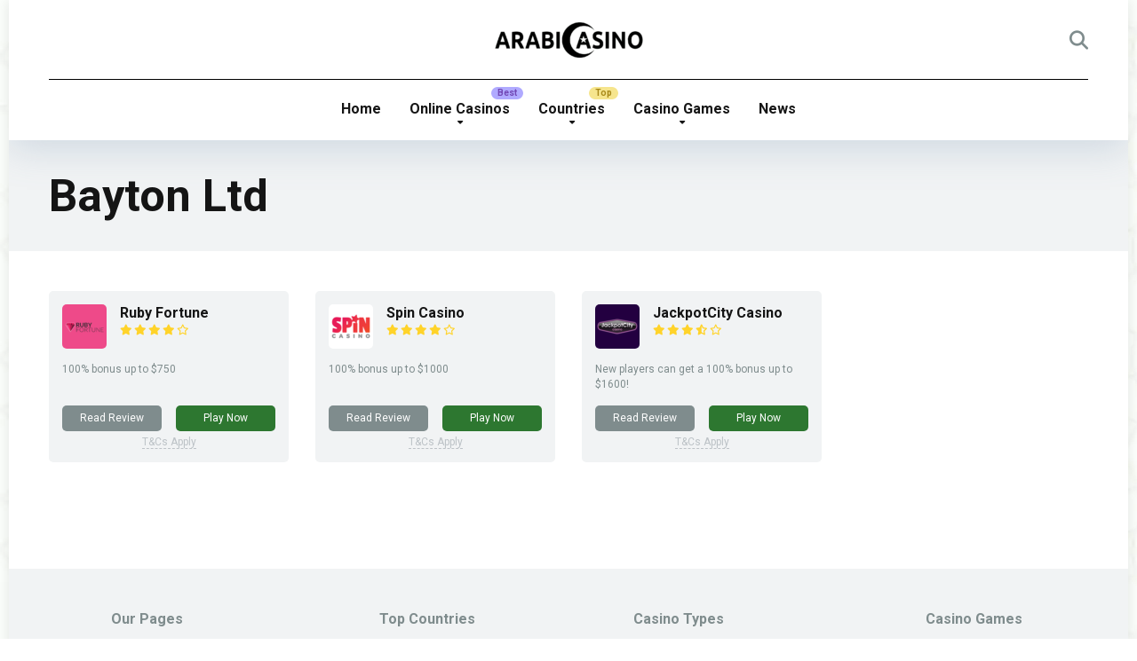

--- FILE ---
content_type: text/html
request_url: https://arabicasino.com/owner/bayton-ltd/
body_size: 13226
content:
<!DOCTYPE html>
<html lang="en-US">
<head>
<meta charset="UTF-8"/>
<meta http-equiv="X-UA-Compatible" content="IE=edge"/>
<meta name="viewport" id="viewport" content="width=device-width, initial-scale=1.0, maximum-scale=5.0, minimum-scale=1.0, user-scalable=yes"/>
<meta name='robots' content='noindex, follow'/>
<style>img:is([sizes="auto" i], [sizes^="auto," i]){contain-intrinsic-size:3000px 1500px}</style>
<script data-cfasync="false" data-pagespeed-no-defer>var gtm4wp_datalayer_name="dataLayer";
var dataLayer=dataLayer||[];</script>
<title>Bayton Ltd Archives - ArabiCasino</title>
<link rel='dns-prefetch' href='//fonts.googleapis.com'/>
<link rel="alternate" type="application/rss+xml" title="ArabiCasino &raquo; Feed" href="https://arabicasino.com/feed/"/>
<link rel="alternate" type="application/rss+xml" title="ArabiCasino &raquo; Comments Feed" href="https://arabicasino.com/comments/feed/"/>
<link rel="alternate" type="application/rss+xml" title="ArabiCasino &raquo; Bayton Ltd Owner Feed" href="https://arabicasino.com/owner/bayton-ltd/feed/"/>
<style id='wp-emoji-styles-inline-css'>img.wp-smiley, img.emoji{display:inline !important;border:none !important;box-shadow:none !important;height:1em !important;width:1em !important;margin:0 0.07em !important;vertical-align:-0.1em !important;background:none !important;padding:0 !important;}</style>
<link rel="stylesheet" type="text/css" href="//arabicasino.com/wp-content/cache/wpfc-minified/m7v7n8qk/c7naw.css" media="all"/>
<style id='classic-theme-styles-inline-css'>.wp-block-button__link{color:#fff;background-color:#32373c;border-radius:9999px;box-shadow:none;text-decoration:none;padding:calc(.667em + 2px) calc(1.333em + 2px);font-size:1.125em}.wp-block-file__button{background:#32373c;color:#fff;text-decoration:none}</style>
<link rel="stylesheet" type="text/css" href="//arabicasino.com/wp-content/cache/wpfc-minified/lmr5dcf9/c7naw.css" media="all"/>
<style id='ugb-style-css-v2-inline-css'>:root{--stk-block-width-default-detected:1170px;}:root{--content-width:1170px;}</style>
<link rel="stylesheet" type="text/css" href="//arabicasino.com/wp-content/cache/wpfc-minified/lmjmfxnm/c7naw.css" media="all"/>
<style id='global-styles-inline-css'>:root{--wp--preset--aspect-ratio--square:1;--wp--preset--aspect-ratio--4-3:4/3;--wp--preset--aspect-ratio--3-4:3/4;--wp--preset--aspect-ratio--3-2:3/2;--wp--preset--aspect-ratio--2-3:2/3;--wp--preset--aspect-ratio--16-9:16/9;--wp--preset--aspect-ratio--9-16:9/16;--wp--preset--color--black:#000000;--wp--preset--color--cyan-bluish-gray:#abb8c3;--wp--preset--color--white:#ffffff;--wp--preset--color--pale-pink:#f78da7;--wp--preset--color--vivid-red:#cf2e2e;--wp--preset--color--luminous-vivid-orange:#ff6900;--wp--preset--color--luminous-vivid-amber:#fcb900;--wp--preset--color--light-green-cyan:#7bdcb5;--wp--preset--color--vivid-green-cyan:#00d084;--wp--preset--color--pale-cyan-blue:#8ed1fc;--wp--preset--color--vivid-cyan-blue:#0693e3;--wp--preset--color--vivid-purple:#9b51e0;--wp--preset--color--mercury-main:#2d7730;--wp--preset--color--mercury-second:#368f3c;--wp--preset--color--mercury-white:#fff;--wp--preset--color--mercury-gray:#263238;--wp--preset--color--mercury-emerald:#2edd6c;--wp--preset--color--mercury-alizarin:#e74c3c;--wp--preset--color--mercury-wisteria:#8e44ad;--wp--preset--color--mercury-peter-river:#3498db;--wp--preset--color--mercury-clouds:#ecf0f1;--wp--preset--gradient--vivid-cyan-blue-to-vivid-purple:linear-gradient(135deg,rgba(6,147,227,1) 0%,rgb(155,81,224) 100%);--wp--preset--gradient--light-green-cyan-to-vivid-green-cyan:linear-gradient(135deg,rgb(122,220,180) 0%,rgb(0,208,130) 100%);--wp--preset--gradient--luminous-vivid-amber-to-luminous-vivid-orange:linear-gradient(135deg,rgba(252,185,0,1) 0%,rgba(255,105,0,1) 100%);--wp--preset--gradient--luminous-vivid-orange-to-vivid-red:linear-gradient(135deg,rgba(255,105,0,1) 0%,rgb(207,46,46) 100%);--wp--preset--gradient--very-light-gray-to-cyan-bluish-gray:linear-gradient(135deg,rgb(238,238,238) 0%,rgb(169,184,195) 100%);--wp--preset--gradient--cool-to-warm-spectrum:linear-gradient(135deg,rgb(74,234,220) 0%,rgb(151,120,209) 20%,rgb(207,42,186) 40%,rgb(238,44,130) 60%,rgb(251,105,98) 80%,rgb(254,248,76) 100%);--wp--preset--gradient--blush-light-purple:linear-gradient(135deg,rgb(255,206,236) 0%,rgb(152,150,240) 100%);--wp--preset--gradient--blush-bordeaux:linear-gradient(135deg,rgb(254,205,165) 0%,rgb(254,45,45) 50%,rgb(107,0,62) 100%);--wp--preset--gradient--luminous-dusk:linear-gradient(135deg,rgb(255,203,112) 0%,rgb(199,81,192) 50%,rgb(65,88,208) 100%);--wp--preset--gradient--pale-ocean:linear-gradient(135deg,rgb(255,245,203) 0%,rgb(182,227,212) 50%,rgb(51,167,181) 100%);--wp--preset--gradient--electric-grass:linear-gradient(135deg,rgb(202,248,128) 0%,rgb(113,206,126) 100%);--wp--preset--gradient--midnight:linear-gradient(135deg,rgb(2,3,129) 0%,rgb(40,116,252) 100%);--wp--preset--font-size--small:13px;--wp--preset--font-size--medium:20px;--wp--preset--font-size--large:36px;--wp--preset--font-size--x-large:42px;--wp--preset--spacing--20:0.44rem;--wp--preset--spacing--30:0.67rem;--wp--preset--spacing--40:1rem;--wp--preset--spacing--50:1.5rem;--wp--preset--spacing--60:2.25rem;--wp--preset--spacing--70:3.38rem;--wp--preset--spacing--80:5.06rem;--wp--preset--shadow--natural:6px 6px 9px rgba(0, 0, 0, 0.2);--wp--preset--shadow--deep:12px 12px 50px rgba(0, 0, 0, 0.4);--wp--preset--shadow--sharp:6px 6px 0px rgba(0, 0, 0, 0.2);--wp--preset--shadow--outlined:6px 6px 0px -3px rgba(255, 255, 255, 1), 6px 6px rgba(0, 0, 0, 1);--wp--preset--shadow--crisp:6px 6px 0px rgba(0, 0, 0, 1);}:where(.is-layout-flex){gap:0.5em;}:where(.is-layout-grid){gap:0.5em;}body .is-layout-flex{display:flex;}.is-layout-flex{flex-wrap:wrap;align-items:center;}.is-layout-flex > :is(*, div){margin:0;}body .is-layout-grid{display:grid;}.is-layout-grid > :is(*, div){margin:0;}:where(.wp-block-columns.is-layout-flex){gap:2em;}:where(.wp-block-columns.is-layout-grid){gap:2em;}:where(.wp-block-post-template.is-layout-flex){gap:1.25em;}:where(.wp-block-post-template.is-layout-grid){gap:1.25em;}.has-black-color{color:var(--wp--preset--color--black) !important;}.has-cyan-bluish-gray-color{color:var(--wp--preset--color--cyan-bluish-gray) !important;}.has-white-color{color:var(--wp--preset--color--white) !important;}.has-pale-pink-color{color:var(--wp--preset--color--pale-pink) !important;}.has-vivid-red-color{color:var(--wp--preset--color--vivid-red) !important;}.has-luminous-vivid-orange-color{color:var(--wp--preset--color--luminous-vivid-orange) !important;}.has-luminous-vivid-amber-color{color:var(--wp--preset--color--luminous-vivid-amber) !important;}.has-light-green-cyan-color{color:var(--wp--preset--color--light-green-cyan) !important;}.has-vivid-green-cyan-color{color:var(--wp--preset--color--vivid-green-cyan) !important;}.has-pale-cyan-blue-color{color:var(--wp--preset--color--pale-cyan-blue) !important;}.has-vivid-cyan-blue-color{color:var(--wp--preset--color--vivid-cyan-blue) !important;}.has-vivid-purple-color{color:var(--wp--preset--color--vivid-purple) !important;}.has-black-background-color{background-color:var(--wp--preset--color--black) !important;}.has-cyan-bluish-gray-background-color{background-color:var(--wp--preset--color--cyan-bluish-gray) !important;}.has-white-background-color{background-color:var(--wp--preset--color--white) !important;}.has-pale-pink-background-color{background-color:var(--wp--preset--color--pale-pink) !important;}.has-vivid-red-background-color{background-color:var(--wp--preset--color--vivid-red) !important;}.has-luminous-vivid-orange-background-color{background-color:var(--wp--preset--color--luminous-vivid-orange) !important;}.has-luminous-vivid-amber-background-color{background-color:var(--wp--preset--color--luminous-vivid-amber) !important;}.has-light-green-cyan-background-color{background-color:var(--wp--preset--color--light-green-cyan) !important;}.has-vivid-green-cyan-background-color{background-color:var(--wp--preset--color--vivid-green-cyan) !important;}.has-pale-cyan-blue-background-color{background-color:var(--wp--preset--color--pale-cyan-blue) !important;}.has-vivid-cyan-blue-background-color{background-color:var(--wp--preset--color--vivid-cyan-blue) !important;}.has-vivid-purple-background-color{background-color:var(--wp--preset--color--vivid-purple) !important;}.has-black-border-color{border-color:var(--wp--preset--color--black) !important;}.has-cyan-bluish-gray-border-color{border-color:var(--wp--preset--color--cyan-bluish-gray) !important;}.has-white-border-color{border-color:var(--wp--preset--color--white) !important;}.has-pale-pink-border-color{border-color:var(--wp--preset--color--pale-pink) !important;}.has-vivid-red-border-color{border-color:var(--wp--preset--color--vivid-red) !important;}.has-luminous-vivid-orange-border-color{border-color:var(--wp--preset--color--luminous-vivid-orange) !important;}.has-luminous-vivid-amber-border-color{border-color:var(--wp--preset--color--luminous-vivid-amber) !important;}.has-light-green-cyan-border-color{border-color:var(--wp--preset--color--light-green-cyan) !important;}.has-vivid-green-cyan-border-color{border-color:var(--wp--preset--color--vivid-green-cyan) !important;}.has-pale-cyan-blue-border-color{border-color:var(--wp--preset--color--pale-cyan-blue) !important;}.has-vivid-cyan-blue-border-color{border-color:var(--wp--preset--color--vivid-cyan-blue) !important;}.has-vivid-purple-border-color{border-color:var(--wp--preset--color--vivid-purple) !important;}.has-vivid-cyan-blue-to-vivid-purple-gradient-background{background:var(--wp--preset--gradient--vivid-cyan-blue-to-vivid-purple) !important;}.has-light-green-cyan-to-vivid-green-cyan-gradient-background{background:var(--wp--preset--gradient--light-green-cyan-to-vivid-green-cyan) !important;}.has-luminous-vivid-amber-to-luminous-vivid-orange-gradient-background{background:var(--wp--preset--gradient--luminous-vivid-amber-to-luminous-vivid-orange) !important;}.has-luminous-vivid-orange-to-vivid-red-gradient-background{background:var(--wp--preset--gradient--luminous-vivid-orange-to-vivid-red) !important;}.has-very-light-gray-to-cyan-bluish-gray-gradient-background{background:var(--wp--preset--gradient--very-light-gray-to-cyan-bluish-gray) !important;}.has-cool-to-warm-spectrum-gradient-background{background:var(--wp--preset--gradient--cool-to-warm-spectrum) !important;}.has-blush-light-purple-gradient-background{background:var(--wp--preset--gradient--blush-light-purple) !important;}.has-blush-bordeaux-gradient-background{background:var(--wp--preset--gradient--blush-bordeaux) !important;}.has-luminous-dusk-gradient-background{background:var(--wp--preset--gradient--luminous-dusk) !important;}.has-pale-ocean-gradient-background{background:var(--wp--preset--gradient--pale-ocean) !important;}.has-electric-grass-gradient-background{background:var(--wp--preset--gradient--electric-grass) !important;}.has-midnight-gradient-background{background:var(--wp--preset--gradient--midnight) !important;}.has-small-font-size{font-size:var(--wp--preset--font-size--small) !important;}.has-medium-font-size{font-size:var(--wp--preset--font-size--medium) !important;}.has-large-font-size{font-size:var(--wp--preset--font-size--large) !important;}.has-x-large-font-size{font-size:var(--wp--preset--font-size--x-large) !important;}:where(.wp-block-post-template.is-layout-flex){gap:1.25em;}:where(.wp-block-post-template.is-layout-grid){gap:1.25em;}:where(.wp-block-columns.is-layout-flex){gap:2em;}:where(.wp-block-columns.is-layout-grid){gap:2em;}:root :where(.wp-block-pullquote){font-size:1.5em;line-height:1.6;}</style>
<link rel="stylesheet" type="text/css" href="//arabicasino.com/wp-content/cache/wpfc-minified/7ubm8ro0/c7naw.css" media="all"/>
<style id='mercury-style-inline-css'>.has-mercury-main-color, .home-page .textwidget a:hover, .space-header-2-top-soc a:hover, .space-header-menu ul.main-menu li a:hover, .space-header-menu ul.main-menu li:hover a, .space-header-2-nav ul.main-menu li a:hover, .space-header-2-nav ul.main-menu li:hover a, .space-page-content a:hover, .space-pros-cons ul li a:hover, .space-pros-cons ol li a:hover, .space-companies-2-archive-item-desc a:hover, .space-organizations-3-archive-item-terms-ins a:hover, .space-organizations-7-archive-item-terms a:hover, .space-organizations-8-archive-item-terms a:hover, .space-comments-form-box p.comment-notes span.required, form.comment-form p.comment-notes span.required{color:#2d7730;}
input[type="submit"],
.has-mercury-main-background-color, .space-block-title span:after, .space-widget-title span:after, .space-companies-archive-item-button a, .space-companies-sidebar-item-button a, .space-organizations-3-archive-item-count, .space-organizations-3-archive-item-count-2, .space-units-archive-item-button a, .space-units-sidebar-item-button a, .space-aces-single-offer-info-button-ins a, .space-offers-archive-item-button a, .home-page .widget_mc4wp_form_widget .space-widget-title::after, .space-content-section .widget_mc4wp_form_widget .space-widget-title::after{background-color:#2d7730;}
.space-header-menu ul.main-menu li a:hover, .space-header-menu ul.main-menu li:hover a, .space-header-2-nav ul.main-menu li a:hover, .space-header-2-nav ul.main-menu li:hover a{border-bottom:2px solid #2d7730;}
.space-header-2-top-soc a:hover{border:1px solid #2d7730;}
.space-companies-archive-item-button a:hover, .space-units-archive-item-button a:hover, .space-offers-archive-item-button a:hover, .space-aces-single-offer-info-button-ins a:hover{box-shadow:0px 8px 30px 0px rgba(45,119,48, 0.60) !important;}
.has-mercury-second-color, .space-page-content a, .space-pros-cons ul li a, .space-pros-cons ol li a, .space-page-content ul li:before, .home-page .textwidget ul li:before, .space-widget ul li a:hover, .space-page-content ul.space-mark li:before, .home-page .textwidget a, #recentcomments li a:hover,
#recentcomments li span.comment-author-link a:hover,
h3.comment-reply-title small a, .space-shortcode-wrap .space-companies-sidebar-item-title p a, .space-companies-sidebar-2-item-desc a, .space-companies-sidebar-item-title p a, .space-companies-archive-item-short-desc a, .space-companies-2-archive-item-desc a, .space-organizations-3-archive-item-terms-ins a, .space-organizations-7-archive-item-terms a, .space-organizations-8-archive-item-terms a, .space-organization-content-info a, .space-organization-style-2-calltoaction-text-ins a, .space-organization-details-item-title span, .space-organization-style-2-ratings-all-item-value i, .space-organization-style-2-calltoaction-text-ins a, .space-organization-content-short-desc a, .space-organization-header-short-desc a, .space-organization-content-rating-stars i, .space-organization-content-rating-overall .star-rating .star, .space-companies-archive-item-rating .star-rating .star, .space-organization-content-logo-stars i, .space-organization-content-logo-stars .star-rating .star, .space-companies-2-archive-item-rating .star-rating .star, .space-organizations-3-archive-item-rating-box .star-rating .star, .space-organizations-4-archive-item-title .star-rating .star, .space-companies-sidebar-2-item-rating .star-rating .star, .space-comments-list-item-date a.comment-reply-link, .space-categories-list-box ul li a, .space-news-10-item-category a, .small .space-news-11-item-category a, #scrolltop,
.widget_mc4wp_form_widget .mc4wp-response a, .space-header-height.dark .space-header-menu ul.main-menu li a:hover, .space-header-height.dark .space-header-menu ul.main-menu li:hover a, .space-header-2-height.dark .space-header-2-nav ul.main-menu li a:hover, .space-header-2-height.dark .space-header-2-nav ul.main-menu li:hover a, .space-header-2-height.dark .space-header-2-top-soc a:hover, .space-organization-header-logo-rating i, .wp-block-latest-comments__comment-meta a{color:#368f3c;}
.space-title-box-category a, .has-mercury-second-background-color, .space-organization-details-item-links a:hover, .space-news-2-small-item-img-category a, .space-news-2-item-big-box-category span, .space-block-title span:before, .space-widget-title span:before, .space-news-4-item.small-news-block .space-news-4-item-img-category a, .space-news-4-item.big-news-block .space-news-4-item-top-category span, .space-news-6-item-top-category span, .space-news-7-item-category span, .space-news-3-item-img-category a, .space-news-8-item-title-category span, .space-news-9-item-info-category span, .space-archive-loop-item-img-category a, .space-organizations-3-archive-item:first-child .space-organizations-3-archive-item-count, .space-organizations-3-archive-item:first-child .space-organizations-3-archive-item-count-2, .space-single-offer.space-dark-style .space-aces-single-offer-info-button-ins a, .space-offers-archive-item.space-dark-style .space-offers-archive-item-button a, nav.pagination a, .space-load-more-button, nav.comments-pagination a, nav.pagination-post a span.page-number, .widget_tag_cloud a, .space-footer-top-age span.age-limit, .space-footer-top-soc a:hover, .home-page .widget_mc4wp_form_widget .mc4wp-form-fields .space-subscribe-filds button, .space-content-section .widget_mc4wp_form_widget .mc4wp-form-fields .space-subscribe-filds button{background-color:#368f3c;}
.space-footer-top-soc a:hover, .space-header-2-height.dark .space-header-2-top-soc a:hover, .space-categories-list-box ul li a{border:1px solid #368f3c;}
.space-header-height.dark .space-header-menu ul.main-menu li a:hover, .space-header-height.dark .space-header-menu ul.main-menu li:hover a, .space-header-2-height.dark .space-header-2-nav ul.main-menu li a:hover, .space-header-2-height.dark .space-header-2-nav ul.main-menu li:hover a{border-bottom:2px solid #368f3c;}
.space-offers-archive-item.space-dark-style .space-offers-archive-item-button a:hover, .space-single-offer.space-dark-style .space-aces-single-offer-info-button-ins a:hover{box-shadow:0px 8px 30px 0px rgba(54,143,60, 0.60) !important;}
.space-text-gradient{background:#2d7730;background:-webkit-linear-gradient(to right, #2d7730 0%, #368f3c 100%);background:-moz-linear-gradient(to right, #2d7730 0%, #368f3c 100%);background:linear-gradient(to right, #2d7730 0%, #368f3c 100%);}
.star, .fa-star{color:#ffd32a!important;}
.space-rating-star-background{background-color:#ffd32a;}
.space-header-height .space-header-wrap{background-color:#ffffff;}
.space-header-height .space-header-top, .space-header-height .space-header-logo-ins:after{background-color:#000000;}
.space-header-height .space-header-top-soc a, .space-header-height .space-header-top-menu ul li a{color:#7f8c8d;}
.space-header-height .space-header-top-soc a:hover , .space-header-height .space-header-top-menu ul li a:hover{color:#151515;}
.space-header-height .space-header-logo a{color:#2d3436;}
.space-header-height .space-header-logo span{color:#7f8c8d;}
.space-header-height .space-header-menu ul.main-menu li, .space-header-height .space-header-menu ul.main-menu li a, .space-header-height .space-header-search{color:#151515;}
.space-header-height .space-mobile-menu-icon div{background-color:#151515;}
.space-header-height .space-header-menu ul.main-menu li a:hover, .space-header-height .space-header-menu ul.main-menu li:hover a{color:#368f3c;border-bottom:2px solid #368f3c;}
.space-header-height .space-header-menu ul.main-menu li ul.sub-menu{background-color:#ffffff;}
.space-header-height .space-header-menu ul.main-menu li ul.sub-menu li.menu-item-has-children:after, .space-header-height .space-header-menu ul.main-menu li ul.sub-menu li a{color:#34495e;border-bottom:1px solid transparent;}
.space-header-height .space-header-menu ul.main-menu li ul.sub-menu li a:hover{border-bottom:1px solid transparent;color:#b2bec3;text-decoration:none;}
.space-header-2-height .space-header-2-wrap, .space-header-2-height .space-header-2-wrap.fixed .space-header-2-nav{background-color:#ffffff;}
.space-header-2-height .space-header-2-top-ins{border-bottom:1px solid #000000;}
.space-header-2-height .space-header-2-top-soc a, .space-header-2-height .space-header-search{color:#7f8c8d;}
.space-header-2-height .space-header-2-top-soc a{border:1px solid #7f8c8d;}
.space-header-2-height .space-mobile-menu-icon div{background-color:#7f8c8d;}
.space-header-2-height .space-header-2-top-soc a:hover{color:#151515;border:1px solid #151515;}
.space-header-2-height .space-header-2-top-logo a{color:#2d3436;}
.space-header-2-height .space-header-2-top-logo span{color:#7f8c8d;}
.space-header-2-height .space-header-2-nav ul.main-menu li, .space-header-2-height .space-header-2-nav ul.main-menu li a{color:#151515;}
.space-header-2-height .space-header-2-nav ul.main-menu li a:hover, .space-header-2-height .space-header-2-nav ul.main-menu li:hover a{color:#368f3c;border-bottom:2px solid #368f3c;}
.space-header-2-height .space-header-2-nav ul.main-menu li ul.sub-menu{background-color:#ffffff;}
.space-header-2-height .space-header-2-nav ul.main-menu li ul.sub-menu li a, .space-header-2-height .space-header-2-nav ul.main-menu li ul.sub-menu li.menu-item-has-children:after{color:#34495e;border-bottom:1px solid transparent;}
.space-header-2-height .space-header-2-nav ul.main-menu li ul.sub-menu li a:hover{border-bottom:1px solid transparent;color:#b2bec3;text-decoration:none;}
.space-title-box, .space-archive-title-box{background-color:#f1f3f4 !important;}
.space-title-box-h1 h1, .space-archive-title-box-h1 h1{color:#151515;}
.space-title-box .space-page-content-excerpt p, .author .space-page-content-excerpt p, .space-title-box .space-breadcrumbs, .space-title-box .space-breadcrumbs a, .space-archive-title-box .space-breadcrumbs, .space-archive-title-box .space-breadcrumbs a{color:#7f8c8d !important;}
.space-mobile-menu .space-mobile-menu-block{background-color:#ffffff;}
.space-mobile-menu .space-mobile-menu-copy{border-top:1px solid #000000;}
.space-mobile-menu .space-mobile-menu-copy{color:#7f8c8d;}
.space-mobile-menu .space-mobile-menu-copy a{color:#7f8c8d;}
.space-mobile-menu .space-mobile-menu-copy a:hover{color:#151515;}
.space-mobile-menu .space-mobile-menu-header a{color:#2d3436;}
.space-mobile-menu .space-mobile-menu-header span{color:#7f8c8d;}
.space-mobile-menu .space-mobile-menu-list ul li{color:#151515;}
.space-mobile-menu .space-mobile-menu-list ul li a{color:#151515;}
.space-mobile-menu .space-close-icon .to-right, .space-mobile-menu .space-close-icon .to-left{background-color:#151515;}
ul.main-menu > li.new > a:before, .space-mobile-menu-list > ul > li.new:before{content:"New";color:#4f8237;background-color:#badc58;}
ul.main-menu > li.best > a:before, .space-mobile-menu-list > ul > li.best:before{content:"Best";color:#7248b5;background-color:#b0aaff;}
ul.main-menu > li.hot > a:before, .space-mobile-menu-list > ul > li.hot:before{content:"Hot";color:#a33632;background-color:#ff7979;}
ul.main-menu > li.top > a:before, .space-mobile-menu-list > ul > li.top:before{content:"Top";color:#a88817;background-color:#f6e58d;}
ul.main-menu > li.fair > a:before, .space-mobile-menu-list > ul > li.fair:before{content:"Fair";color:#ffffff;background-color:#8c14fc;}
.space-organization-content-button a, .space-unit-content-button a, .space-organizations-3-archive-item-button-ins a, .space-organizations-4-archive-item-button-two-ins a, .space-shortcode-wrap .space-organizations-3-archive-item-button-ins a, .space-shortcode-wrap .space-organizations-4-archive-item-button-two-ins a{color:#ffffff !important;background-color:#2d7730 !important;}
.space-organization-content-button a:hover, .space-unit-content-button a:hover, .space-organizations-3-archive-item-button-ins a:hover, .space-organizations-4-archive-item-button-two-ins a:hover{box-shadow:0px 0px 15px 0px rgba(45,119,48, 0.55) !important;}
.space-organization-header-button a.space-style-2-button, .space-organization-style-2-calltoaction-button-ins a.space-calltoaction-button, .space-style-3-organization-header-button a.space-style-3-button, .space-organizations-7-archive-item-button-two a, .space-organizations-8-archive-item-button-two a, .space-organization-float-bar-button-wrap a{color:#ffffff !important;background-color:#2d7730 !important;box-shadow:0px 5px 15px 0px rgba(45,119,48, 0.55) !important;}
.space-organization-header-button a.space-style-2-button:hover, .space-organization-style-2-calltoaction-button-ins a.space-calltoaction-button:hover, .space-style-3-organization-header-button a.space-style-3-button:hover, .space-organizations-7-archive-item-button-two a:hover, .space-organizations-8-archive-item-button-two a:hover, .space-organization-float-bar-button-wrap a:hover{box-shadow:0px 5px 15px 0px rgba(45,119,48, 0) !important;}
.space-organizations-5-archive-item-button1 a, .space-organizations-6-archive-item-button1 a, .space-units-2-archive-item-button1 a, .space-units-3-archive-item-button1 a{color:#ffffff !important;background-color:#2d7730 !important;box-shadow:0px 10px 15px 0px rgba(45,119,48, 0.5) !important;}
.space-organizations-5-archive-item-button1 a:hover, .space-organizations-6-archive-item-button1 a:hover, .space-units-2-archive-item-button1 a:hover, .space-units-3-archive-item-button1 a:hover{box-shadow:0px 10px 15px 0px rgba(45,119,48, 0) !important;}
.space-organizations-3-archive-item-button-ins a:last-child, .space-organizations-4-archive-item-button-one-ins a, .space-shortcode-wrap .space-organizations-4-archive-item-button-one-ins a{color:#ffffff !important;background-color:#7f8c8d !important;}
.space-organizations-3-archive-item-button-ins a:last-child:hover, .space-organizations-4-archive-item-button-one-ins a:hover{box-shadow:0px 0px 15px 0px rgba(127,140,141, 0.55) !important;}</style>
<link rel="stylesheet" type="text/css" href="//arabicasino.com/wp-content/cache/wpfc-minified/des0xq78/c7naw.css" media="all"/>
<link rel="https://api.w.org/" href="https://arabicasino.com/wp-json/"/><link rel="alternate" title="JSON" type="application/json" href="https://arabicasino.com/wp-json/wp/v2/owner/264"/><link rel="EditURI" type="application/rsd+xml" title="RSD" href="https://arabicasino.com/xmlrpc.php?rsd"/>
<meta name="generator" content="WordPress 6.8.3"/>
<script data-cfasync="false" data-pagespeed-no-defer>var dataLayer_content={"pagePostType":"casino","pagePostType2":"tax-casino","pageCategory":[],"browserName":"","browserVersion":"","browserEngineName":"","browserEngineVersion":"","osName":"","osVersion":"","deviceType":"bot","deviceManufacturer":"","deviceModel":""};
dataLayer.push(dataLayer_content);</script>
<script data-cfasync="false" data-pagespeed-no-defer>(function(w,d,s,l,i){w[l]=w[l]||[];w[l].push({'gtm.start':
new Date().getTime(),event:'gtm.js'});var f=d.getElementsByTagName(s)[0],
j=d.createElement(s),dl=l!='dataLayer'?'&l='+l:'';j.async=true;j.src=
'//www.googletagmanager.com/gtm.js?id='+i+dl;f.parentNode.insertBefore(j,f);
})(window,document,'script','dataLayer','GTM-N69LPHW5');</script>
<style>.saboxplugin-wrap{border-top-style:solid !important;border-top-color:!important;border-bottom-style:solid !important;border-bottom-color:!important;border-left-style:solid !important;border-left-color:!important;border-right-style:solid !important;border-right-color:!important;}.saboxplugin-authorname .sabox-job-title{font-size:12px;opacity:.7;display:inline-block;margin-left:10px;}</style><meta name="theme-color" content="#000000"/>
<meta name="msapplication-navbutton-color" content="#000000"/> 
<meta name="apple-mobile-web-app-status-bar-style" content="#000000"/>
<style id="custom-background-css">body.custom-background{background-image:url("https://arabicasino.com/wp-content/uploads/2023/03/arabicasino-background-1.webp");background-position:left top;background-size:auto;background-repeat:repeat;background-attachment:scroll;}</style>
<style>.saboxplugin-wrap{-webkit-box-sizing:border-box;-moz-box-sizing:border-box;-ms-box-sizing:border-box;box-sizing:border-box;border:1px solid #eee;width:100%;clear:both;display:block;overflow:hidden;word-wrap:break-word;position:relative}.saboxplugin-wrap .saboxplugin-gravatar{float:left;padding:0 20px 20px 20px}.saboxplugin-wrap .saboxplugin-gravatar img{max-width:150px;height:auto;border-radius:0;}.saboxplugin-wrap .saboxplugin-authorname{font-size:18px;line-height:1;margin:20px 0 0 20px;display:block}.saboxplugin-wrap .saboxplugin-authorname a{text-decoration:none}.saboxplugin-wrap .saboxplugin-authorname a:focus{outline:0}.saboxplugin-wrap .saboxplugin-desc{display:block;margin:5px 20px}.saboxplugin-wrap .saboxplugin-desc a{text-decoration:underline}.saboxplugin-wrap .saboxplugin-desc p{margin:5px 0 12px}.saboxplugin-wrap .saboxplugin-web{margin:0 20px 15px;text-align:left}.saboxplugin-wrap .sab-web-position{text-align:right}.saboxplugin-wrap .saboxplugin-web a{color:#ccc;text-decoration:none}.saboxplugin-wrap .saboxplugin-socials{position:relative;display:block;background:#fcfcfc;padding:5px;border-top:1px solid #eee}.saboxplugin-wrap .saboxplugin-socials a svg{width:20px;height:20px}.saboxplugin-wrap .saboxplugin-socials a svg .st2{fill:#fff;transform-origin:center center;}.saboxplugin-wrap .saboxplugin-socials a svg .st1{fill:rgba(0,0,0,.3)}.saboxplugin-wrap .saboxplugin-socials a:hover{opacity:.8;-webkit-transition:opacity .4s;-moz-transition:opacity .4s;-o-transition:opacity .4s;transition:opacity .4s;box-shadow:none!important;-webkit-box-shadow:none!important}.saboxplugin-wrap .saboxplugin-socials .saboxplugin-icon-color{box-shadow:none;padding:0;border:0;-webkit-transition:opacity .4s;-moz-transition:opacity .4s;-o-transition:opacity .4s;transition:opacity .4s;display:inline-block;color:#fff;font-size:0;text-decoration:inherit;margin:5px;-webkit-border-radius:0;-moz-border-radius:0;-ms-border-radius:0;-o-border-radius:0;border-radius:0;overflow:hidden}.saboxplugin-wrap .saboxplugin-socials .saboxplugin-icon-grey{text-decoration:inherit;box-shadow:none;position:relative;display:-moz-inline-stack;display:inline-block;vertical-align:middle;zoom:1;margin:10px 5px;color:#444;fill:#444}.clearfix:after,.clearfix:before{content:' ';display:table;line-height:0;clear:both}.ie7 .clearfix{zoom:1}.saboxplugin-socials.sabox-colored .saboxplugin-icon-color .sab-twitch{border-color:#38245c}.saboxplugin-socials.sabox-colored .saboxplugin-icon-color .sab-addthis{border-color:#e91c00}.saboxplugin-socials.sabox-colored .saboxplugin-icon-color .sab-behance{border-color:#003eb0}.saboxplugin-socials.sabox-colored .saboxplugin-icon-color .sab-delicious{border-color:#06c}.saboxplugin-socials.sabox-colored .saboxplugin-icon-color .sab-deviantart{border-color:#036824}.saboxplugin-socials.sabox-colored .saboxplugin-icon-color .sab-digg{border-color:#00327c}.saboxplugin-socials.sabox-colored .saboxplugin-icon-color .sab-dribbble{border-color:#ba1655}.saboxplugin-socials.sabox-colored .saboxplugin-icon-color .sab-facebook{border-color:#1e2e4f}.saboxplugin-socials.sabox-colored .saboxplugin-icon-color .sab-flickr{border-color:#003576}.saboxplugin-socials.sabox-colored .saboxplugin-icon-color .sab-github{border-color:#264874}.saboxplugin-socials.sabox-colored .saboxplugin-icon-color .sab-google{border-color:#0b51c5}.saboxplugin-socials.sabox-colored .saboxplugin-icon-color .sab-googleplus{border-color:#96271a}.saboxplugin-socials.sabox-colored .saboxplugin-icon-color .sab-html5{border-color:#902e13}.saboxplugin-socials.sabox-colored .saboxplugin-icon-color .sab-instagram{border-color:#1630aa}.saboxplugin-socials.sabox-colored .saboxplugin-icon-color .sab-linkedin{border-color:#00344f}.saboxplugin-socials.sabox-colored .saboxplugin-icon-color .sab-pinterest{border-color:#5b040e}.saboxplugin-socials.sabox-colored .saboxplugin-icon-color .sab-reddit{border-color:#992900}.saboxplugin-socials.sabox-colored .saboxplugin-icon-color .sab-rss{border-color:#a43b0a}.saboxplugin-socials.sabox-colored .saboxplugin-icon-color .sab-sharethis{border-color:#5d8420}.saboxplugin-socials.sabox-colored .saboxplugin-icon-color .sab-skype{border-color:#00658a}.saboxplugin-socials.sabox-colored .saboxplugin-icon-color .sab-soundcloud{border-color:#995200}.saboxplugin-socials.sabox-colored .saboxplugin-icon-color .sab-spotify{border-color:#0f612c}.saboxplugin-socials.sabox-colored .saboxplugin-icon-color .sab-stackoverflow{border-color:#a95009}.saboxplugin-socials.sabox-colored .saboxplugin-icon-color .sab-steam{border-color:#006388}.saboxplugin-socials.sabox-colored .saboxplugin-icon-color .sab-user_email{border-color:#b84e05}.saboxplugin-socials.sabox-colored .saboxplugin-icon-color .sab-stumbleUpon{border-color:#9b280e}.saboxplugin-socials.sabox-colored .saboxplugin-icon-color .sab-tumblr{border-color:#10151b}.saboxplugin-socials.sabox-colored .saboxplugin-icon-color .sab-twitter{border-color:#0967a0}.saboxplugin-socials.sabox-colored .saboxplugin-icon-color .sab-vimeo{border-color:#0d7091}.saboxplugin-socials.sabox-colored .saboxplugin-icon-color .sab-windows{border-color:#003f71}.saboxplugin-socials.sabox-colored .saboxplugin-icon-color .sab-whatsapp{border-color:#003f71}.saboxplugin-socials.sabox-colored .saboxplugin-icon-color .sab-wordpress{border-color:#0f3647}.saboxplugin-socials.sabox-colored .saboxplugin-icon-color .sab-yahoo{border-color:#14002d}.saboxplugin-socials.sabox-colored .saboxplugin-icon-color .sab-youtube{border-color:#900}.saboxplugin-socials.sabox-colored .saboxplugin-icon-color .sab-xing{border-color:#000202}.saboxplugin-socials.sabox-colored .saboxplugin-icon-color .sab-mixcloud{border-color:#2475a0}.saboxplugin-socials.sabox-colored .saboxplugin-icon-color .sab-vk{border-color:#243549}.saboxplugin-socials.sabox-colored .saboxplugin-icon-color .sab-medium{border-color:#00452c}.saboxplugin-socials.sabox-colored .saboxplugin-icon-color .sab-quora{border-color:#420e00}.saboxplugin-socials.sabox-colored .saboxplugin-icon-color .sab-meetup{border-color:#9b181c}.saboxplugin-socials.sabox-colored .saboxplugin-icon-color .sab-goodreads{border-color:#000}.saboxplugin-socials.sabox-colored .saboxplugin-icon-color .sab-snapchat{border-color:#999700}.saboxplugin-socials.sabox-colored .saboxplugin-icon-color .sab-500px{border-color:#00557f}.saboxplugin-socials.sabox-colored .saboxplugin-icon-color .sab-mastodont{border-color:#185886}.sab-patreon{border-color:#fc573b}.sabox-plus-item{margin-bottom:20px}@media screen and (max-width:480px){.saboxplugin-wrap{text-align:center}.saboxplugin-wrap .saboxplugin-gravatar{float:none;padding:20px 0;text-align:center;margin:0 auto;display:block}.saboxplugin-wrap .saboxplugin-gravatar img{float:none;display:inline-block;display:-moz-inline-stack;vertical-align:middle;zoom:1}.saboxplugin-wrap .saboxplugin-desc{margin:0 10px 20px;text-align:center}.saboxplugin-wrap .saboxplugin-authorname{text-align:center;margin:10px 0 20px}}body .saboxplugin-authorname a,body .saboxplugin-authorname a:hover{box-shadow:none;-webkit-box-shadow:none}a.sab-profile-edit{font-size:16px!important;line-height:1!important}.sab-edit-settings a,a.sab-profile-edit{color:#0073aa!important;box-shadow:none!important;-webkit-box-shadow:none!important}.sab-edit-settings{margin-right:15px;position:absolute;right:0;z-index:2;bottom:10px;line-height:20px}.sab-edit-settings i{margin-left:5px}.saboxplugin-socials{line-height:1!important}.rtl .saboxplugin-wrap .saboxplugin-gravatar{float:right}.rtl .saboxplugin-wrap .saboxplugin-authorname{display:flex;align-items:center}.rtl .saboxplugin-wrap .saboxplugin-authorname .sab-profile-edit{margin-right:10px}.rtl .sab-edit-settings{right:auto;left:0}img.sab-custom-avatar{max-width:75px;}.saboxplugin-wrap .saboxplugin-gravatar img{-webkit-border-radius:50%;-moz-border-radius:50%;-ms-border-radius:50%;-o-border-radius:50%;border-radius:50%;}.saboxplugin-wrap .saboxplugin-gravatar img{-webkit-border-radius:50%;-moz-border-radius:50%;-ms-border-radius:50%;-o-border-radius:50%;border-radius:50%;}.saboxplugin-wrap .saboxplugin-socials{background-color:#ffffff;}.saboxplugin-wrap{margin-top:0px;margin-bottom:0px;padding:0px 0px}.saboxplugin-wrap .saboxplugin-authorname{font-size:18px;line-height:25px;}.saboxplugin-wrap .saboxplugin-desc p, .saboxplugin-wrap .saboxplugin-desc{font-size:14px !important;line-height:21px !important;}.saboxplugin-wrap .saboxplugin-web{font-size:14px;}.saboxplugin-wrap .saboxplugin-socials a svg{width:18px;height:18px;}.saboxplugin-tabs-wrapper{width:100%;display:block;clear:both;overflow:auto;}
.saboxplugin-tabs-wrapper ul{margin:0px;padding:0px;}
.saboxplugin-tabs-wrapper ul li{list-style:none;float:left;color:#222222;padding:8px 20px;background-color:#e4e4e4;box-sizing:border-box;margin-right:1px;border-bottom:1px solid #c7c7c7;}
.saboxplugin-tabs-wrapper ul li.active, .saboxplugin-tabs-wrapper ul li:hover{color:#222222;background-color:#efefef;border-bottom:1px solid #c7c7c7;cursor:pointer;}
.saboxplugin-tab{padding:20px;}
.saboxplugin-tab ul{margin:0px;padding:0px;}
.saboxplugin-tab ul li{list-style:none;}.saboxplugin-authorname .sabox-job-title{font-size:12px;opacity:.7;display:inline-block;margin-left:10px;}</style><style>.saboxplugin-wrap{-webkit-box-sizing:border-box;-moz-box-sizing:border-box;-ms-box-sizing:border-box;box-sizing:border-box;border:1px solid #eee;width:100%;clear:both;display:block;overflow:hidden;word-wrap:break-word;position:relative}.saboxplugin-wrap .saboxplugin-gravatar{float:left;padding:0 20px 20px 20px}.saboxplugin-wrap .saboxplugin-gravatar img{max-width:150px;height:auto;border-radius:0;}.saboxplugin-wrap .saboxplugin-authorname{font-size:18px;line-height:1;margin:20px 0 0 20px;display:block}.saboxplugin-wrap .saboxplugin-authorname a{text-decoration:none}.saboxplugin-wrap .saboxplugin-authorname a:focus{outline:0}.saboxplugin-wrap .saboxplugin-desc{display:block;margin:5px 20px}.saboxplugin-wrap .saboxplugin-desc a{text-decoration:underline}.saboxplugin-wrap .saboxplugin-desc p{margin:5px 0 12px}.saboxplugin-wrap .saboxplugin-web{margin:0 20px 15px;text-align:left}.saboxplugin-wrap .sab-web-position{text-align:right}.saboxplugin-wrap .saboxplugin-web a{color:#ccc;text-decoration:none}.saboxplugin-wrap .saboxplugin-socials{position:relative;display:block;background:#fcfcfc;padding:5px;border-top:1px solid #eee}.saboxplugin-wrap .saboxplugin-socials a svg{width:20px;height:20px}.saboxplugin-wrap .saboxplugin-socials a svg .st2{fill:#fff;transform-origin:center center;}.saboxplugin-wrap .saboxplugin-socials a svg .st1{fill:rgba(0,0,0,.3)}.saboxplugin-wrap .saboxplugin-socials a:hover{opacity:.8;-webkit-transition:opacity .4s;-moz-transition:opacity .4s;-o-transition:opacity .4s;transition:opacity .4s;box-shadow:none!important;-webkit-box-shadow:none!important}.saboxplugin-wrap .saboxplugin-socials .saboxplugin-icon-color{box-shadow:none;padding:0;border:0;-webkit-transition:opacity .4s;-moz-transition:opacity .4s;-o-transition:opacity .4s;transition:opacity .4s;display:inline-block;color:#fff;font-size:0;text-decoration:inherit;margin:5px;-webkit-border-radius:0;-moz-border-radius:0;-ms-border-radius:0;-o-border-radius:0;border-radius:0;overflow:hidden}.saboxplugin-wrap .saboxplugin-socials .saboxplugin-icon-grey{text-decoration:inherit;box-shadow:none;position:relative;display:-moz-inline-stack;display:inline-block;vertical-align:middle;zoom:1;margin:10px 5px;color:#444;fill:#444}.clearfix:after,.clearfix:before{content:' ';display:table;line-height:0;clear:both}.ie7 .clearfix{zoom:1}.saboxplugin-socials.sabox-colored .saboxplugin-icon-color .sab-twitch{border-color:#38245c}.saboxplugin-socials.sabox-colored .saboxplugin-icon-color .sab-addthis{border-color:#e91c00}.saboxplugin-socials.sabox-colored .saboxplugin-icon-color .sab-behance{border-color:#003eb0}.saboxplugin-socials.sabox-colored .saboxplugin-icon-color .sab-delicious{border-color:#06c}.saboxplugin-socials.sabox-colored .saboxplugin-icon-color .sab-deviantart{border-color:#036824}.saboxplugin-socials.sabox-colored .saboxplugin-icon-color .sab-digg{border-color:#00327c}.saboxplugin-socials.sabox-colored .saboxplugin-icon-color .sab-dribbble{border-color:#ba1655}.saboxplugin-socials.sabox-colored .saboxplugin-icon-color .sab-facebook{border-color:#1e2e4f}.saboxplugin-socials.sabox-colored .saboxplugin-icon-color .sab-flickr{border-color:#003576}.saboxplugin-socials.sabox-colored .saboxplugin-icon-color .sab-github{border-color:#264874}.saboxplugin-socials.sabox-colored .saboxplugin-icon-color .sab-google{border-color:#0b51c5}.saboxplugin-socials.sabox-colored .saboxplugin-icon-color .sab-googleplus{border-color:#96271a}.saboxplugin-socials.sabox-colored .saboxplugin-icon-color .sab-html5{border-color:#902e13}.saboxplugin-socials.sabox-colored .saboxplugin-icon-color .sab-instagram{border-color:#1630aa}.saboxplugin-socials.sabox-colored .saboxplugin-icon-color .sab-linkedin{border-color:#00344f}.saboxplugin-socials.sabox-colored .saboxplugin-icon-color .sab-pinterest{border-color:#5b040e}.saboxplugin-socials.sabox-colored .saboxplugin-icon-color .sab-reddit{border-color:#992900}.saboxplugin-socials.sabox-colored .saboxplugin-icon-color .sab-rss{border-color:#a43b0a}.saboxplugin-socials.sabox-colored .saboxplugin-icon-color .sab-sharethis{border-color:#5d8420}.saboxplugin-socials.sabox-colored .saboxplugin-icon-color .sab-skype{border-color:#00658a}.saboxplugin-socials.sabox-colored .saboxplugin-icon-color .sab-soundcloud{border-color:#995200}.saboxplugin-socials.sabox-colored .saboxplugin-icon-color .sab-spotify{border-color:#0f612c}.saboxplugin-socials.sabox-colored .saboxplugin-icon-color .sab-stackoverflow{border-color:#a95009}.saboxplugin-socials.sabox-colored .saboxplugin-icon-color .sab-steam{border-color:#006388}.saboxplugin-socials.sabox-colored .saboxplugin-icon-color .sab-user_email{border-color:#b84e05}.saboxplugin-socials.sabox-colored .saboxplugin-icon-color .sab-stumbleUpon{border-color:#9b280e}.saboxplugin-socials.sabox-colored .saboxplugin-icon-color .sab-tumblr{border-color:#10151b}.saboxplugin-socials.sabox-colored .saboxplugin-icon-color .sab-twitter{border-color:#0967a0}.saboxplugin-socials.sabox-colored .saboxplugin-icon-color .sab-vimeo{border-color:#0d7091}.saboxplugin-socials.sabox-colored .saboxplugin-icon-color .sab-windows{border-color:#003f71}.saboxplugin-socials.sabox-colored .saboxplugin-icon-color .sab-whatsapp{border-color:#003f71}.saboxplugin-socials.sabox-colored .saboxplugin-icon-color .sab-wordpress{border-color:#0f3647}.saboxplugin-socials.sabox-colored .saboxplugin-icon-color .sab-yahoo{border-color:#14002d}.saboxplugin-socials.sabox-colored .saboxplugin-icon-color .sab-youtube{border-color:#900}.saboxplugin-socials.sabox-colored .saboxplugin-icon-color .sab-xing{border-color:#000202}.saboxplugin-socials.sabox-colored .saboxplugin-icon-color .sab-mixcloud{border-color:#2475a0}.saboxplugin-socials.sabox-colored .saboxplugin-icon-color .sab-vk{border-color:#243549}.saboxplugin-socials.sabox-colored .saboxplugin-icon-color .sab-medium{border-color:#00452c}.saboxplugin-socials.sabox-colored .saboxplugin-icon-color .sab-quora{border-color:#420e00}.saboxplugin-socials.sabox-colored .saboxplugin-icon-color .sab-meetup{border-color:#9b181c}.saboxplugin-socials.sabox-colored .saboxplugin-icon-color .sab-goodreads{border-color:#000}.saboxplugin-socials.sabox-colored .saboxplugin-icon-color .sab-snapchat{border-color:#999700}.saboxplugin-socials.sabox-colored .saboxplugin-icon-color .sab-500px{border-color:#00557f}.saboxplugin-socials.sabox-colored .saboxplugin-icon-color .sab-mastodont{border-color:#185886}.sab-patreon{border-color:#fc573b}.sabox-plus-item{margin-bottom:20px}@media screen and (max-width:480px){.saboxplugin-wrap{text-align:center}.saboxplugin-wrap .saboxplugin-gravatar{float:none;padding:20px 0;text-align:center;margin:0 auto;display:block}.saboxplugin-wrap .saboxplugin-gravatar img{float:none;display:inline-block;display:-moz-inline-stack;vertical-align:middle;zoom:1}.saboxplugin-wrap .saboxplugin-desc{margin:0 10px 20px;text-align:center}.saboxplugin-wrap .saboxplugin-authorname{text-align:center;margin:10px 0 20px}}body .saboxplugin-authorname a,body .saboxplugin-authorname a:hover{box-shadow:none;-webkit-box-shadow:none}a.sab-profile-edit{font-size:16px!important;line-height:1!important}.sab-edit-settings a,a.sab-profile-edit{color:#0073aa!important;box-shadow:none!important;-webkit-box-shadow:none!important}.sab-edit-settings{margin-right:15px;position:absolute;right:0;z-index:2;bottom:10px;line-height:20px}.sab-edit-settings i{margin-left:5px}.saboxplugin-socials{line-height:1!important}.rtl .saboxplugin-wrap .saboxplugin-gravatar{float:right}.rtl .saboxplugin-wrap .saboxplugin-authorname{display:flex;align-items:center}.rtl .saboxplugin-wrap .saboxplugin-authorname .sab-profile-edit{margin-right:10px}.rtl .sab-edit-settings{right:auto;left:0}img.sab-custom-avatar{max-width:75px;}.saboxplugin-wrap .saboxplugin-gravatar img{-webkit-border-radius:50%;-moz-border-radius:50%;-ms-border-radius:50%;-o-border-radius:50%;border-radius:50%;}.saboxplugin-wrap .saboxplugin-gravatar img{-webkit-border-radius:50%;-moz-border-radius:50%;-ms-border-radius:50%;-o-border-radius:50%;border-radius:50%;}.saboxplugin-wrap .saboxplugin-socials{background-color:#ffffff;}.saboxplugin-wrap{margin-top:0px;margin-bottom:0px;padding:0px 0px}.saboxplugin-wrap .saboxplugin-authorname{font-size:18px;line-height:25px;}.saboxplugin-wrap .saboxplugin-desc p, .saboxplugin-wrap .saboxplugin-desc{font-size:14px !important;line-height:21px !important;}.saboxplugin-wrap .saboxplugin-web{font-size:14px;}.saboxplugin-wrap .saboxplugin-socials a svg{width:18px;height:18px;}.saboxplugin-tabs-wrapper{width:100%;display:block;clear:both;overflow:auto;}
.saboxplugin-tabs-wrapper ul{margin:0px;padding:0px;}
.saboxplugin-tabs-wrapper ul li{list-style:none;float:left;color:#222222;padding:8px 20px;background-color:#e4e4e4;box-sizing:border-box;margin-right:1px;border-bottom:1px solid #c7c7c7;}
.saboxplugin-tabs-wrapper ul li.active, .saboxplugin-tabs-wrapper ul li:hover{color:#222222;background-color:#efefef;border-bottom:1px solid #c7c7c7;cursor:pointer;}
.saboxplugin-tab{padding:20px;}
.saboxplugin-tab ul{margin:0px;padding:0px;}
.saboxplugin-tab ul li{list-style:none;}.saboxplugin-authorname .sabox-job-title{font-size:12px;opacity:.7;display:inline-block;margin-left:10px;}</style><link rel="icon" href="https://arabicasino.com/wp-content/uploads/2020/05/cropped-site-icon-32x32.png" sizes="32x32"/>
<link rel="icon" href="https://arabicasino.com/wp-content/uploads/2020/05/cropped-site-icon-270x270.png" sizes="192x192"/>
<link rel="apple-touch-icon" href="https://arabicasino.com/wp-content/uploads/2020/05/cropped-site-icon-270x270.png"/>
<meta name="msapplication-TileImage" content="https://arabicasino.com/wp-content/uploads/2020/05/cropped-site-icon-270x270.png"/>
<style id="wp-custom-css">.space-footer-top-center{display:flex;}</style>
<script data-wpfc-render="false">var Wpfcll={s:[],osl:0,scroll:false,i:function(){Wpfcll.ss();window.addEventListener('load',function(){let observer=new MutationObserver(mutationRecords=>{Wpfcll.osl=Wpfcll.s.length;Wpfcll.ss();if(Wpfcll.s.length > Wpfcll.osl){Wpfcll.ls(false);}});observer.observe(document.getElementsByTagName("html")[0],{childList:true,attributes:true,subtree:true,attributeFilter:["src"],attributeOldValue:false,characterDataOldValue:false});Wpfcll.ls(true);});window.addEventListener('scroll',function(){Wpfcll.scroll=true;Wpfcll.ls(false);});window.addEventListener('resize',function(){Wpfcll.scroll=true;Wpfcll.ls(false);});window.addEventListener('click',function(){Wpfcll.scroll=true;Wpfcll.ls(false);});},c:function(e,pageload){var w=document.documentElement.clientHeight || body.clientHeight;var n=0;if(pageload){n=0;}else{n=(w > 800) ? 800:200;n=Wpfcll.scroll ? 800:n;}var er=e.getBoundingClientRect();var t=0;var p=e.parentNode ? e.parentNode:false;if(typeof p.getBoundingClientRect=="undefined"){var pr=false;}else{var pr=p.getBoundingClientRect();}if(er.x==0 && er.y==0){for(var i=0;i < 10;i++){if(p){if(pr.x==0 && pr.y==0){if(p.parentNode){p=p.parentNode;}if(typeof p.getBoundingClientRect=="undefined"){pr=false;}else{pr=p.getBoundingClientRect();}}else{t=pr.top;break;}}};}else{t=er.top;}if(w - t+n > 0){return true;}return false;},r:function(e,pageload){var s=this;var oc,ot;try{oc=e.getAttribute("data-wpfc-original-src");ot=e.getAttribute("data-wpfc-original-srcset");originalsizes=e.getAttribute("data-wpfc-original-sizes");if(s.c(e,pageload)){if(oc || ot){if(e.tagName=="DIV" || e.tagName=="A" || e.tagName=="SPAN"){e.style.backgroundImage="url("+oc+")";e.removeAttribute("data-wpfc-original-src");e.removeAttribute("data-wpfc-original-srcset");e.removeAttribute("onload");}else{if(oc){e.setAttribute('src',oc);}if(ot){e.setAttribute('srcset',ot);}if(originalsizes){e.setAttribute('sizes',originalsizes);}if(e.getAttribute("alt") && e.getAttribute("alt")=="blank"){e.removeAttribute("alt");}e.removeAttribute("data-wpfc-original-src");e.removeAttribute("data-wpfc-original-srcset");e.removeAttribute("data-wpfc-original-sizes");e.removeAttribute("onload");if(e.tagName=="IFRAME"){var y="https://www.youtube.com/embed/";if(navigator.userAgent.match(/\sEdge?\/\d/i)){e.setAttribute('src',e.getAttribute("src").replace(/.+\/templates\/youtube\.html\#/,y));}e.onload=function(){if(typeof window.jQuery !="undefined"){if(jQuery.fn.fitVids){jQuery(e).parent().fitVids({customSelector:"iframe[src]"});}}var s=e.getAttribute("src").match(/templates\/youtube\.html\#(.+)/);if(s){try{var i=e.contentDocument || e.contentWindow;if(i.location.href=="about:blank"){e.setAttribute('src',y+s[1]);}}catch(err){e.setAttribute('src',y+s[1]);}}}}}}else{if(e.tagName=="NOSCRIPT"){if(typeof window.jQuery !="undefined"){if(jQuery(e).attr("data-type")=="wpfc"){e.removeAttribute("data-type");jQuery(e).after(jQuery(e).text());}}}}}}catch(error){console.log(error);console.log("==>",e);}},ss:function(){var i=Array.prototype.slice.call(document.getElementsByTagName("img"));var f=Array.prototype.slice.call(document.getElementsByTagName("iframe"));var d=Array.prototype.slice.call(document.getElementsByTagName("div"));var a=Array.prototype.slice.call(document.getElementsByTagName("a"));var s=Array.prototype.slice.call(document.getElementsByTagName("span"));var n=Array.prototype.slice.call(document.getElementsByTagName("noscript"));this.s=i.concat(f).concat(d).concat(a).concat(s).concat(n);},ls:function(pageload){var s=this;[].forEach.call(s.s,function(e,index){s.r(e,pageload);});}};document.addEventListener('DOMContentLoaded',function(){wpfci();});function wpfci(){Wpfcll.i();}</script>
</head>
<body ontouchstart class="archive tax-owner term-bayton-ltd term-264 custom-background wp-custom-logo wp-embed-responsive wp-theme-mercury">
<noscript><iframe onload="Wpfcll.r(this,true);" data-wpfc-original-src="https://www.googletagmanager.com/ns.html?id=GTM-N69LPHW5" height="0" width="0" style="display:none;visibility:hidden" aria-hidden="true"></iframe></noscript>
<div class="space-box relative enabled">
<div class="space-header-2-height relative">
<div class="space-header-2-wrap space-header-float relative">
<div class="space-header-2-top relative">
<div class="space-header-2-top-ins space-wrapper relative">
<div class="space-header-2-top-soc box-25 relative">
<div class="space-header-2-top-soc-ins relative"></div><div class="space-mobile-menu-icon absolute">
<div></div><div></div><div></div></div></div><div class="space-header-2-top-logo box-50 text-center relative">
<div class="space-header-2-top-logo-ins relative"> <a href="https://arabicasino.com/" title="ArabiCasino"><img width="173" height="40" src="https://arabicasino.com/wp-content/uploads/2021/02/cropped-AC2-173x40.png" class="attachment-mercury-custom-logo size-mercury-custom-logo" alt="ArabiCasino" decoding="async" srcset="https://arabicasino.com/wp-content/uploads/2021/02/cropped-AC2-173x40.png 173w, https://arabicasino.com/wp-content/uploads/2021/02/cropped-AC2-300x69.png 300w, https://arabicasino.com/wp-content/uploads/2021/02/cropped-AC2-768x177.png 768w, https://arabicasino.com/wp-content/uploads/2021/02/cropped-AC2-994x231.png 994w, https://arabicasino.com/wp-content/uploads/2021/02/cropped-AC2-139x32.png 139w, https://arabicasino.com/wp-content/uploads/2021/02/cropped-AC2-346x80.png 346w, https://arabicasino.com/wp-content/uploads/2021/02/cropped-AC2-584x135.png 584w, https://arabicasino.com/wp-content/uploads/2021/02/cropped-AC2.png 1000w" sizes="(max-width: 173px) 100vw, 173px"/></a></div></div><div class="space-header-2-top-search box-25 text-right relative">
<div class="space-header-search absolute"> <i class="fas fa-search desktop-search-button"></i></div></div></div></div><div class="space-header-2-nav relative">
<div class="space-header-2-nav-ins space-wrapper relative"> <ul id="menu-main" class="main-menu"><li id="menu-item-4422" class="menu-item menu-item-type-post_type menu-item-object-page menu-item-home menu-item-4422"><a href="https://arabicasino.com/"><b>Home</b></a></li> <li id="menu-item-4457" class="best menu-item menu-item-type-custom menu-item-object-custom menu-item-has-children menu-item-4457"><a><b>Online Casinos</b></a> <ul class="sub-menu"> <li id="menu-item-5427" class="menu-item menu-item-type-post_type menu-item-object-casino menu-item-5427"><a href="https://arabicasino.com/casino/888casino/">888 Casino</a></li> <li id="menu-item-5424" class="menu-item menu-item-type-post_type menu-item-object-casino menu-item-5424"><a href="https://arabicasino.com/casino/royals-casino/">Royals Casino</a></li> <li id="menu-item-5425" class="menu-item menu-item-type-post_type menu-item-object-casino menu-item-5425"><a href="https://arabicasino.com/casino/yyy/">YYY Casino</a></li> <li id="menu-item-5428" class="menu-item menu-item-type-post_type menu-item-object-casino menu-item-5428"><a href="https://arabicasino.com/casino/n1-bet/">N1 Bet</a></li> <li id="menu-item-5426" class="menu-item menu-item-type-post_type menu-item-object-casino menu-item-5426"><a href="https://arabicasino.com/casino/rabona/">Rabona Casino</a></li> </ul> </li> <li id="menu-item-4456" class="top menu-item menu-item-type-custom menu-item-object-custom menu-item-home menu-item-has-children menu-item-4456"><a href="https://arabicasino.com/"><b>Countries</b></a> <ul class="sub-menu"> <li id="menu-item-4426" class="menu-item menu-item-type-post_type menu-item-object-page menu-item-has-children menu-item-4426"><a href="https://arabicasino.com/online-casino-algeria/">Algeria</a> <ul class="sub-menu"> <li id="menu-item-4439" class="menu-item menu-item-type-post_type menu-item-object-page menu-item-4439"><a href="https://arabicasino.com/online-betting-algeria/">Algeria Betting</a></li> </ul> </li> <li id="menu-item-4427" class="menu-item menu-item-type-post_type menu-item-object-page menu-item-has-children menu-item-4427"><a href="https://arabicasino.com/online-casino-bahrain/">Bahrain</a> <ul class="sub-menu"> <li id="menu-item-4440" class="menu-item menu-item-type-post_type menu-item-object-page menu-item-4440"><a href="https://arabicasino.com/online-betting-bahrain/">Bahrain Betting</a></li> </ul> </li> <li id="menu-item-4428" class="menu-item menu-item-type-post_type menu-item-object-page menu-item-has-children menu-item-4428"><a href="https://arabicasino.com/online-casino-egypt/">Egypt</a> <ul class="sub-menu"> <li id="menu-item-4441" class="menu-item menu-item-type-post_type menu-item-object-page menu-item-4441"><a href="https://arabicasino.com/online-betting-egypt/">Egypt Betting</a></li> </ul> </li> <li id="menu-item-4429" class="menu-item menu-item-type-post_type menu-item-object-page menu-item-has-children menu-item-4429"><a href="https://arabicasino.com/online-casino-jordan/">Jordan</a> <ul class="sub-menu"> <li id="menu-item-4442" class="menu-item menu-item-type-post_type menu-item-object-page menu-item-4442"><a href="https://arabicasino.com/online-betting-jordan/">Jordan Betting</a></li> </ul> </li> <li id="menu-item-4430" class="menu-item menu-item-type-post_type menu-item-object-page menu-item-has-children menu-item-4430"><a href="https://arabicasino.com/online-casino-kuwait/">Kuwait</a> <ul class="sub-menu"> <li id="menu-item-4443" class="menu-item menu-item-type-post_type menu-item-object-page menu-item-4443"><a href="https://arabicasino.com/online-betting-kuwait/">Kuwait Betting</a></li> </ul> </li> <li id="menu-item-4431" class="menu-item menu-item-type-post_type menu-item-object-page menu-item-has-children menu-item-4431"><a href="https://arabicasino.com/online-casino-lebanon/">Lebanon</a> <ul class="sub-menu"> <li id="menu-item-4444" class="menu-item menu-item-type-post_type menu-item-object-page menu-item-4444"><a href="https://arabicasino.com/online-betting-lebanon/">Lebanon Betting</a></li> </ul> </li> <li id="menu-item-4432" class="menu-item menu-item-type-post_type menu-item-object-page menu-item-has-children menu-item-4432"><a href="https://arabicasino.com/online-casino-morocco/">Morocco</a> <ul class="sub-menu"> <li id="menu-item-4445" class="menu-item menu-item-type-post_type menu-item-object-page menu-item-4445"><a href="https://arabicasino.com/online-betting-morocco/">Morocco Betting</a></li> </ul> </li> <li id="menu-item-4433" class="menu-item menu-item-type-post_type menu-item-object-page menu-item-has-children menu-item-4433"><a href="https://arabicasino.com/online-casino-oman/">Oman</a> <ul class="sub-menu"> <li id="menu-item-4446" class="menu-item menu-item-type-post_type menu-item-object-page menu-item-4446"><a href="https://arabicasino.com/online-betting-oman/">Oman Betting</a></li> </ul> </li> <li id="menu-item-4434" class="menu-item menu-item-type-post_type menu-item-object-page menu-item-has-children menu-item-4434"><a href="https://arabicasino.com/online-casino-qatar/">Qatar</a> <ul class="sub-menu"> <li id="menu-item-4447" class="menu-item menu-item-type-post_type menu-item-object-page menu-item-4447"><a href="https://arabicasino.com/online-betting-qatar/">Qatar Betting</a></li> </ul> </li> <li id="menu-item-4435" class="menu-item menu-item-type-post_type menu-item-object-page menu-item-has-children menu-item-4435"><a href="https://arabicasino.com/online-casino-saudi-arabia/">Saudi Arabia</a> <ul class="sub-menu"> <li id="menu-item-4448" class="menu-item menu-item-type-post_type menu-item-object-page menu-item-4448"><a href="https://arabicasino.com/online-betting-saudi-arabia/">Saudi Arabia Betting</a></li> </ul> </li> <li id="menu-item-4436" class="menu-item menu-item-type-post_type menu-item-object-page menu-item-has-children menu-item-4436"><a href="https://arabicasino.com/online-casino-tunisia/">Tunisia</a> <ul class="sub-menu"> <li id="menu-item-4449" class="menu-item menu-item-type-post_type menu-item-object-page menu-item-4449"><a href="https://arabicasino.com/online-betting-tunisia/">Tunisia Betting</a></li> </ul> </li> <li id="menu-item-4437" class="menu-item menu-item-type-post_type menu-item-object-page menu-item-has-children menu-item-4437"><a href="https://arabicasino.com/online-casinos-uae/">UAE</a> <ul class="sub-menu"> <li id="menu-item-4459" class="menu-item menu-item-type-post_type menu-item-object-page menu-item-4459"><a href="https://arabicasino.com/online-betting-uae/">UAE Betting</a></li> </ul> </li> <li id="menu-item-4460" class="menu-item menu-item-type-post_type menu-item-object-page menu-item-has-children menu-item-4460"><a href="https://arabicasino.com/online-casino-yemen/">Yemen</a> <ul class="sub-menu"> <li id="menu-item-4438" class="menu-item menu-item-type-post_type menu-item-object-page menu-item-4438"><a href="https://arabicasino.com/online-betting-yemen/">Yemen Betting</a></li> </ul> </li> </ul> </li> <li id="menu-item-4452" class="menu-item menu-item-type-custom menu-item-object-custom menu-item-home menu-item-has-children menu-item-4452"><a href="https://arabicasino.com/#"><b>Casino Games</b></a> <ul class="sub-menu"> <li id="menu-item-4465" class="menu-item menu-item-type-post_type menu-item-object-page menu-item-4465"><a href="https://arabicasino.com/live-dealer-casinos/">Live Dealer Casinos</a></li> <li id="menu-item-4493" class="menu-item menu-item-type-post_type menu-item-object-page menu-item-has-children menu-item-4493"><a href="https://arabicasino.com/arabic-online-slots/">Online Slots</a> <ul class="sub-menu"> <li id="menu-item-5025" class="menu-item menu-item-type-post_type menu-item-object-game menu-item-5025"><a href="https://arabicasino.com/game/aladdins-treasure-slot/">Aladdin’s Treasure™</a></li> <li id="menu-item-5026" class="menu-item menu-item-type-post_type menu-item-object-game menu-item-5026"><a href="https://arabicasino.com/game/arabian-nights-slot/">Arabian Nights™</a></li> <li id="menu-item-5020" class="menu-item menu-item-type-post_type menu-item-object-game menu-item-5020"><a href="https://arabicasino.com/game/book-of-gold-2-double-hit-slot/">Book of Gold 2: Double Hit™</a></li> <li id="menu-item-5022" class="menu-item menu-item-type-post_type menu-item-object-game menu-item-5022"><a href="https://arabicasino.com/game/book-of-ra-slot/">Book of Ra™</a></li> <li id="menu-item-5027" class="menu-item menu-item-type-post_type menu-item-object-game menu-item-5027"><a href="https://arabicasino.com/game/legend-of-cleopatra-megaways-slot/">Legend of Cleopatra: Megaways™</a></li> <li id="menu-item-5019" class="menu-item menu-item-type-post_type menu-item-object-game menu-item-5019"><a href="https://arabicasino.com/game/mysterious-egypt-slot/">Mysterious Egypt™</a></li> <li id="menu-item-5028" class="menu-item menu-item-type-post_type menu-item-object-game menu-item-5028"><a href="https://arabicasino.com/game/scarab-boost-slot/">Scarab Boost™</a></li> <li id="menu-item-5029" class="menu-item menu-item-type-post_type menu-item-object-game menu-item-5029"><a href="https://arabicasino.com/game/solar-queen-megaways-slot/">Solar Queen Megaways™</a></li> <li id="menu-item-5024" class="menu-item menu-item-type-post_type menu-item-object-game menu-item-5024"><a href="https://arabicasino.com/game/spirit-of-egypt-hold-and-win-slot/">Spirit of Egypt: Hold and Win™</a></li> <li id="menu-item-5023" class="menu-item menu-item-type-post_type menu-item-object-game menu-item-5023"><a href="https://arabicasino.com/game/the-emirate-slot/">The Emirate™</a></li> <li id="menu-item-5021" class="menu-item menu-item-type-post_type menu-item-object-game menu-item-5021"><a href="https://arabicasino.com/game/the-wish-master-slot/">The Wish Master™</a></li> </ul> </li> <li id="menu-item-4466" class="menu-item menu-item-type-post_type menu-item-object-page menu-item-4466"><a href="https://arabicasino.com/online-poker/">Online Poker</a></li> <li id="menu-item-4467" class="menu-item menu-item-type-post_type menu-item-object-page menu-item-4467"><a href="https://arabicasino.com/arabic-online-roulette/">Online Roulette</a></li> </ul> </li> <li id="menu-item-4423" class="menu-item menu-item-type-post_type menu-item-object-page current_page_parent menu-item-4423"><a href="https://arabicasino.com/news/"><b>News</b></a></li> </ul></div></div></div></div><div class="space-header-search-block fixed">
<div class="space-header-search-block-ins absolute"> <form role="search" method="get" class="space-default-search-form" action="https://arabicasino.com/"> <input type="search" value="" name="s" placeholder="Enter keyword..."> </form></div><div class="space-close-icon desktop-search-close-button absolute">
<div class="to-right absolute"></div><div class="to-left absolute"></div></div></div><div class="space-archive-title-box box-100 relative">
<div class="space-archive-title-box-ins space-page-wrapper relative">
<div class="space-archive-title-box-h1 relative">
<h1>Bayton Ltd</h1>
<div class="space-single-aces-breadcrumbs relative"></div></div></div></div><div class="space-archive-section box-100 relative space-organization-archive">
<div class="space-archive-section-ins space-page-wrapper relative">
<div class="space-organization-archive-ins box-100 relative">
<div class="space-companies-archive-items box-100 relative">
<div class="space-organizations-4-archive-item box-25 relative">
<div class="space-organizations-4-archive-item-ins relative">
<div class="space-organizations-4-archive-item-top box-100 relative">
<div class="space-organizations-4-archive-item-logo relative"> <a href="https://arabicasino.com/casino/ruby-fortune/" title="Ruby Fortune"> <img width="50" height="50" src="https://arabicasino.com/wp-content/uploads/2021/10/ruby-fortune-casino-logo-50x50.png" class="attachment-mercury-50-50 size-mercury-50-50" alt="Ruby Fortune" decoding="async" srcset="https://arabicasino.com/wp-content/uploads/2021/10/ruby-fortune-casino-logo-50x50.png 50w, https://arabicasino.com/wp-content/uploads/2021/10/ruby-fortune-casino-logo-300x300.png 300w, https://arabicasino.com/wp-content/uploads/2021/10/ruby-fortune-casino-logo-150x150.png 150w, https://arabicasino.com/wp-content/uploads/2021/10/ruby-fortune-casino-logo-40x40.png 40w, https://arabicasino.com/wp-content/uploads/2021/10/ruby-fortune-casino-logo-100x100.png 100w, https://arabicasino.com/wp-content/uploads/2021/10/ruby-fortune-casino-logo-120x120.png 120w, https://arabicasino.com/wp-content/uploads/2021/10/ruby-fortune-casino-logo-135x135.png 135w, https://arabicasino.com/wp-content/uploads/2021/10/ruby-fortune-casino-logo-270x270.png 270w, https://arabicasino.com/wp-content/uploads/2021/10/ruby-fortune-casino-logo-450x450.png 450w, https://arabicasino.com/wp-content/uploads/2021/10/ruby-fortune-casino-logo-479x479.png 479w, https://arabicasino.com/wp-content/uploads/2021/10/ruby-fortune-casino-logo-32x32.png 32w, https://arabicasino.com/wp-content/uploads/2021/10/ruby-fortune-casino-logo-80x80.png 80w, https://arabicasino.com/wp-content/uploads/2021/10/ruby-fortune-casino-logo.png 500w" sizes="(max-width: 50px) 100vw, 50px"/> </a></div><div class="space-organizations-4-archive-item-title relative">
<a href="https://arabicasino.com/casino/ruby-fortune/" title="Ruby Fortune">Ruby Fortune</a>
<div class="star-rating"><div class="star star-full" aria-hidden="true"></div><div class="star star-full" aria-hidden="true"></div><div class="star star-full" aria-hidden="true"></div><div class="star star-full" aria-hidden="true"></div><div class="star star-empty" aria-hidden="true"></div></div></div></div><div class="space-organizations-4-archive-item-desc box-100 relative"> 100% bonus up to $750</div><div class="space-organizations-4-archive-item-buttons box-100 relative">
<div class="space-organizations-4-archive-item-button-one box-50 relative">
<div class="space-organizations-4-archive-item-button-one-ins text-center relative"> <a href="https://arabicasino.com/casino/ruby-fortune/" title="Read Review">Read Review</a></div></div><div class="space-organizations-4-archive-item-button-two box-50 relative">
<div class="space-organizations-4-archive-item-button-two-ins text-center relative"> <a href="https://arabicasino.com/go/ruby-fortune/" title="Play Now" target="_blank" rel="nofollow">Play Now</a></div></div></div><div class="space-organizations-archive-item-button-notice text-center box-100 relative" style="margin-top: 5px;">
<span class="tc-apply">T&amp;Cs Apply</span>
<div class="tc-desc"> 18+ | Terms &amp; Conditions apply</div></div></div></div><div class="space-organizations-4-archive-item box-25 relative">
<div class="space-organizations-4-archive-item-ins relative">
<div class="space-organizations-4-archive-item-top box-100 relative">
<div class="space-organizations-4-archive-item-logo relative"> <a href="https://arabicasino.com/casino/spin-casino/" title="Spin Casino"> <img width="50" height="50" src="https://arabicasino.com/wp-content/uploads/2021/10/spin-casino-logo-50x50.png" class="attachment-mercury-50-50 size-mercury-50-50" alt="Spin Casino" decoding="async" srcset="https://arabicasino.com/wp-content/uploads/2021/10/spin-casino-logo-50x50.png 50w, https://arabicasino.com/wp-content/uploads/2021/10/spin-casino-logo-300x300.png 300w, https://arabicasino.com/wp-content/uploads/2021/10/spin-casino-logo-150x150.png 150w, https://arabicasino.com/wp-content/uploads/2021/10/spin-casino-logo-40x40.png 40w, https://arabicasino.com/wp-content/uploads/2021/10/spin-casino-logo-100x100.png 100w, https://arabicasino.com/wp-content/uploads/2021/10/spin-casino-logo-120x120.png 120w, https://arabicasino.com/wp-content/uploads/2021/10/spin-casino-logo-135x135.png 135w, https://arabicasino.com/wp-content/uploads/2021/10/spin-casino-logo-270x270.png 270w, https://arabicasino.com/wp-content/uploads/2021/10/spin-casino-logo-450x450.png 450w, https://arabicasino.com/wp-content/uploads/2021/10/spin-casino-logo-479x479.png 479w, https://arabicasino.com/wp-content/uploads/2021/10/spin-casino-logo-32x32.png 32w, https://arabicasino.com/wp-content/uploads/2021/10/spin-casino-logo-80x80.png 80w, https://arabicasino.com/wp-content/uploads/2021/10/spin-casino-logo.png 500w" sizes="auto, (max-width: 50px) 100vw, 50px"/> </a></div><div class="space-organizations-4-archive-item-title relative">
<a href="https://arabicasino.com/casino/spin-casino/" title="Spin Casino">Spin Casino</a>
<div class="star-rating"><div class="star star-full" aria-hidden="true"></div><div class="star star-full" aria-hidden="true"></div><div class="star star-full" aria-hidden="true"></div><div class="star star-full" aria-hidden="true"></div><div class="star star-empty" aria-hidden="true"></div></div></div></div><div class="space-organizations-4-archive-item-desc box-100 relative"> 100% bonus up to $1000</div><div class="space-organizations-4-archive-item-buttons box-100 relative">
<div class="space-organizations-4-archive-item-button-one box-50 relative">
<div class="space-organizations-4-archive-item-button-one-ins text-center relative"> <a href="https://arabicasino.com/casino/spin-casino/" title="Read Review">Read Review</a></div></div><div class="space-organizations-4-archive-item-button-two box-50 relative">
<div class="space-organizations-4-archive-item-button-two-ins text-center relative"> <a href="https://arabicasino.com/go/spin-casino/" title="Play Now" target="_blank" rel="nofollow">Play Now</a></div></div></div><div class="space-organizations-archive-item-button-notice text-center box-100 relative" style="margin-top: 5px;">
<span class="tc-apply">T&amp;Cs Apply</span>
<div class="tc-desc"> 18+ | Terms &amp; Conditions apply</div></div></div></div><div class="space-organizations-4-archive-item box-25 relative">
<div class="space-organizations-4-archive-item-ins relative">
<div class="space-organizations-4-archive-item-top box-100 relative">
<div class="space-organizations-4-archive-item-logo relative"> <a href="https://arabicasino.com/casino/jackpotcity-casino/" title="JackpotCity Casino"> <img onload="Wpfcll.r(this,true);" src="https://arabicasino.com/wp-content/plugins/wp-fastest-cache-premium/pro/images/blank.gif" width="50" height="50" data-wpfc-original-src="https://arabicasino.com/wp-content/uploads/2021/02/jackpotcity-casino-logo-50x50.png" class="attachment-mercury-50-50 size-mercury-50-50" alt="JackpotCity Casino" decoding="async" data-wpfc-original-srcset="https://arabicasino.com/wp-content/uploads/2021/02/jackpotcity-casino-logo-50x50.png 50w, https://arabicasino.com/wp-content/uploads/2021/02/jackpotcity-casino-logo-300x300.png 300w, https://arabicasino.com/wp-content/uploads/2021/02/jackpotcity-casino-logo-150x150.png 150w, https://arabicasino.com/wp-content/uploads/2021/02/jackpotcity-casino-logo-40x40.png 40w, https://arabicasino.com/wp-content/uploads/2021/02/jackpotcity-casino-logo-100x100.png 100w, https://arabicasino.com/wp-content/uploads/2021/02/jackpotcity-casino-logo-120x120.png 120w, https://arabicasino.com/wp-content/uploads/2021/02/jackpotcity-casino-logo-135x135.png 135w, https://arabicasino.com/wp-content/uploads/2021/02/jackpotcity-casino-logo-270x270.png 270w, https://arabicasino.com/wp-content/uploads/2021/02/jackpotcity-casino-logo-450x450.png 450w, https://arabicasino.com/wp-content/uploads/2021/02/jackpotcity-casino-logo-479x479.png 479w, https://arabicasino.com/wp-content/uploads/2021/02/jackpotcity-casino-logo-32x32.png 32w, https://arabicasino.com/wp-content/uploads/2021/02/jackpotcity-casino-logo-80x80.png 80w, https://arabicasino.com/wp-content/uploads/2021/02/jackpotcity-casino-logo.png 500w" data-wpfc-original-sizes="auto, (max-width: 50px) 100vw, 50px"/> </a></div><div class="space-organizations-4-archive-item-title relative">
<a href="https://arabicasino.com/casino/jackpotcity-casino/" title="JackpotCity Casino">JackpotCity Casino</a>
<div class="star-rating"><div class="star star-full" aria-hidden="true"></div><div class="star star-full" aria-hidden="true"></div><div class="star star-full" aria-hidden="true"></div><div class="star star-half" aria-hidden="true"></div><div class="star star-empty" aria-hidden="true"></div></div></div></div><div class="space-organizations-4-archive-item-desc box-100 relative"> New players can get a 100% bonus up to $1600!</div><div class="space-organizations-4-archive-item-buttons box-100 relative">
<div class="space-organizations-4-archive-item-button-one box-50 relative">
<div class="space-organizations-4-archive-item-button-one-ins text-center relative"> <a href="https://arabicasino.com/casino/jackpotcity-casino/" title="Read Review">Read Review</a></div></div><div class="space-organizations-4-archive-item-button-two box-50 relative">
<div class="space-organizations-4-archive-item-button-two-ins text-center relative"> <a href="https://arabicasino.com/go/jackpotcity/" title="Play Now" target="_blank" rel="nofollow">Play Now</a></div></div></div><div class="space-organizations-archive-item-button-notice text-center box-100 relative" style="margin-top: 5px;">
<span class="tc-apply">T&amp;Cs Apply</span>
<div class="tc-desc"> 18+ | Terms &amp; Conditions apply</div></div></div></div></div><div class="space-taxonomy-description box-100 relative"></div></div></div></div><div class="space-footer box-100 relative">
<div class="space-footer-top box-100 relative">
<div class="space-footer-ins relative">
<div class="space-footer-top-center box-100 relative">
<div id="text-10" class="space-widget space-footer-area relative widget_text">			<div class="textwidget"><p><strong>Our Pages</strong></p> <ul> <li><a href="https://arabicasino.com/about-us/">About ArabiCasino.com</a></li> <li><a href="https://arabicasino.com/contact-us/">Contact Us</a></li> <li><a href="https://arabicasino.com/best-vpn/">VPN Info</a></li> <li><a href="https://arabicasino.com/sitemap_index.xml">Sitemap</a></li> </ul> <p>&nbsp;</p></div></div><div id="text-11" class="space-widget space-footer-area relative widget_text">			<div class="textwidget"><p><strong>Top Countries</strong></p> <ul> <li><a href="https://arabicasino.com/online-casinos-uae/">United Arab Emirates</a></li> <li><a href="https://arabicasino.com/online-casino-qatar/">Qatar</a></li> <li><a href="https://arabicasino.com/online-casino-kuwait/">Kuwait</a></li> <li><a href="https://arabicasino.com/online-casino-saudi-arabia/">Saudi Arabia</a></li> <li><a href="https://arabicasino.com/online-casino-bahrain/">Bahrain</a></li> </ul></div></div><div id="text-13" class="space-widget space-footer-area relative widget_text">			<div class="textwidget"><p><strong>Casino Types</strong></p> <ul> <li><a href="https://arabicasino.com/arab-vip-casinos/">VIP Casinos</a></li> <li><a href="https://arabicasino.com/live-dealer-casinos/">Live Dealer Casinos</a></li> <li><a href="https://arabicasino.com/mobile-casinos/">Mobile Casinos</a></li> <li><a href="https://arabicasino.com/arabic-crypto-casinos/">Crypto Casinos</a></li> <li><a href="https://arabicasino.com/arabic-crypto-casinos/">Bitcoin Casinos</a></li> <li><a href="https://arabicasino.com/free-spins-bonus/">Free Spins Casinos</a></li> <li><a href="https://arabicasino.com/no-deposit-bonus/">No Deposit Bonus Casinos</a></li> </ul></div></div><div id="text-12" class="space-widget space-footer-area relative widget_text">			<div class="textwidget"><p><strong>Casino Games</strong></p> <ul> <li><a href="https://arabicasino.com/arabic-online-slots/">Online Slots</a></li> <li><a href="https://arabicasino.com/online-poker/">Online Poker</a></li> <li><a href="https://arabicasino.com/arabic-online-roulette/">Online Roulette</a></li> <li><a href="https://arabicasino.com/online-blackjack-casinos/">Online Blackjack</a></li> </ul></div></div></div></div></div><div class="space-footer-copy box-100 relative">
<div class="space-footer-ins relative">
<div class="space-footer-copy-left box-50 left relative"> © Copyright 2024 ArabiCasino.com</div><div class="space-footer-copy-menu box-50 left relative"> <ul id="menu-footer-menu" class="space-footer-menu"><li id="menu-item-4579" class="menu-item menu-item-type-post_type menu-item-object-page menu-item-4579"><a href="https://arabicasino.com/affiliate-disclosure/">Affiliate Disclosure</a></li> <li id="menu-item-3314" class="menu-item menu-item-type-custom menu-item-object-custom menu-item-3314"><a rel="privacy-policy" href="https://arabicasino.com/privacy-policy/">Privacy Policy</a></li> <li id="menu-item-430" class="menu-item menu-item-type-post_type menu-item-object-page menu-item-430"><a href="https://arabicasino.com/contact-us/">Contact us</a></li> <li id="menu-item-4580" class="menu-item menu-item-type-post_type menu-item-object-page menu-item-4580"><a href="https://arabicasino.com/about-us/">About Us</a></li> </ul></div></div></div></div></div><div class="space-mobile-menu fixed">
<div class="space-mobile-menu-block absolute">
<div class="space-mobile-menu-block-ins relative">
<div class="space-mobile-menu-header relative text-center"> <a href="https://arabicasino.com/" title="ArabiCasino"><img onload="Wpfcll.r(this,true);" src="https://arabicasino.com/wp-content/plugins/wp-fastest-cache-premium/pro/images/blank.gif" width="173" height="40" data-wpfc-original-src="https://arabicasino.com/wp-content/uploads/2021/02/cropped-AC2-173x40.png" class="attachment-mercury-custom-logo size-mercury-custom-logo" alt="ArabiCasino" decoding="async" data-wpfc-original-srcset="https://arabicasino.com/wp-content/uploads/2021/02/cropped-AC2-173x40.png 173w, https://arabicasino.com/wp-content/uploads/2021/02/cropped-AC2-300x69.png 300w, https://arabicasino.com/wp-content/uploads/2021/02/cropped-AC2-768x177.png 768w, https://arabicasino.com/wp-content/uploads/2021/02/cropped-AC2-994x231.png 994w, https://arabicasino.com/wp-content/uploads/2021/02/cropped-AC2-139x32.png 139w, https://arabicasino.com/wp-content/uploads/2021/02/cropped-AC2-346x80.png 346w, https://arabicasino.com/wp-content/uploads/2021/02/cropped-AC2-584x135.png 584w, https://arabicasino.com/wp-content/uploads/2021/02/cropped-AC2.png 1000w" data-wpfc-original-sizes="auto, (max-width: 173px) 100vw, 173px"/></a></div><div class="space-mobile-menu-list relative"> <ul id="menu-main-1" class="mobile-menu"><li class="menu-item menu-item-type-post_type menu-item-object-page menu-item-home menu-item-4422"><a href="https://arabicasino.com/"><b>Home</b></a></li> <li class="best menu-item menu-item-type-custom menu-item-object-custom menu-item-has-children menu-item-4457"><a><b>Online Casinos</b></a> <ul class="sub-menu"> <li class="menu-item menu-item-type-post_type menu-item-object-casino menu-item-5427"><a href="https://arabicasino.com/casino/888casino/">888 Casino</a></li> <li class="menu-item menu-item-type-post_type menu-item-object-casino menu-item-5424"><a href="https://arabicasino.com/casino/royals-casino/">Royals Casino</a></li> <li class="menu-item menu-item-type-post_type menu-item-object-casino menu-item-5425"><a href="https://arabicasino.com/casino/yyy/">YYY Casino</a></li> <li class="menu-item menu-item-type-post_type menu-item-object-casino menu-item-5428"><a href="https://arabicasino.com/casino/n1-bet/">N1 Bet</a></li> <li class="menu-item menu-item-type-post_type menu-item-object-casino menu-item-5426"><a href="https://arabicasino.com/casino/rabona/">Rabona Casino</a></li> </ul> </li> <li class="top menu-item menu-item-type-custom menu-item-object-custom menu-item-home menu-item-has-children menu-item-4456"><a href="https://arabicasino.com/"><b>Countries</b></a> <ul class="sub-menu"> <li class="menu-item menu-item-type-post_type menu-item-object-page menu-item-has-children menu-item-4426"><a href="https://arabicasino.com/online-casino-algeria/">Algeria</a> <ul class="sub-menu"> <li class="menu-item menu-item-type-post_type menu-item-object-page menu-item-4439"><a href="https://arabicasino.com/online-betting-algeria/">Algeria Betting</a></li> </ul> </li> <li class="menu-item menu-item-type-post_type menu-item-object-page menu-item-has-children menu-item-4427"><a href="https://arabicasino.com/online-casino-bahrain/">Bahrain</a> <ul class="sub-menu"> <li class="menu-item menu-item-type-post_type menu-item-object-page menu-item-4440"><a href="https://arabicasino.com/online-betting-bahrain/">Bahrain Betting</a></li> </ul> </li> <li class="menu-item menu-item-type-post_type menu-item-object-page menu-item-has-children menu-item-4428"><a href="https://arabicasino.com/online-casino-egypt/">Egypt</a> <ul class="sub-menu"> <li class="menu-item menu-item-type-post_type menu-item-object-page menu-item-4441"><a href="https://arabicasino.com/online-betting-egypt/">Egypt Betting</a></li> </ul> </li> <li class="menu-item menu-item-type-post_type menu-item-object-page menu-item-has-children menu-item-4429"><a href="https://arabicasino.com/online-casino-jordan/">Jordan</a> <ul class="sub-menu"> <li class="menu-item menu-item-type-post_type menu-item-object-page menu-item-4442"><a href="https://arabicasino.com/online-betting-jordan/">Jordan Betting</a></li> </ul> </li> <li class="menu-item menu-item-type-post_type menu-item-object-page menu-item-has-children menu-item-4430"><a href="https://arabicasino.com/online-casino-kuwait/">Kuwait</a> <ul class="sub-menu"> <li class="menu-item menu-item-type-post_type menu-item-object-page menu-item-4443"><a href="https://arabicasino.com/online-betting-kuwait/">Kuwait Betting</a></li> </ul> </li> <li class="menu-item menu-item-type-post_type menu-item-object-page menu-item-has-children menu-item-4431"><a href="https://arabicasino.com/online-casino-lebanon/">Lebanon</a> <ul class="sub-menu"> <li class="menu-item menu-item-type-post_type menu-item-object-page menu-item-4444"><a href="https://arabicasino.com/online-betting-lebanon/">Lebanon Betting</a></li> </ul> </li> <li class="menu-item menu-item-type-post_type menu-item-object-page menu-item-has-children menu-item-4432"><a href="https://arabicasino.com/online-casino-morocco/">Morocco</a> <ul class="sub-menu"> <li class="menu-item menu-item-type-post_type menu-item-object-page menu-item-4445"><a href="https://arabicasino.com/online-betting-morocco/">Morocco Betting</a></li> </ul> </li> <li class="menu-item menu-item-type-post_type menu-item-object-page menu-item-has-children menu-item-4433"><a href="https://arabicasino.com/online-casino-oman/">Oman</a> <ul class="sub-menu"> <li class="menu-item menu-item-type-post_type menu-item-object-page menu-item-4446"><a href="https://arabicasino.com/online-betting-oman/">Oman Betting</a></li> </ul> </li> <li class="menu-item menu-item-type-post_type menu-item-object-page menu-item-has-children menu-item-4434"><a href="https://arabicasino.com/online-casino-qatar/">Qatar</a> <ul class="sub-menu"> <li class="menu-item menu-item-type-post_type menu-item-object-page menu-item-4447"><a href="https://arabicasino.com/online-betting-qatar/">Qatar Betting</a></li> </ul> </li> <li class="menu-item menu-item-type-post_type menu-item-object-page menu-item-has-children menu-item-4435"><a href="https://arabicasino.com/online-casino-saudi-arabia/">Saudi Arabia</a> <ul class="sub-menu"> <li class="menu-item menu-item-type-post_type menu-item-object-page menu-item-4448"><a href="https://arabicasino.com/online-betting-saudi-arabia/">Saudi Arabia Betting</a></li> </ul> </li> <li class="menu-item menu-item-type-post_type menu-item-object-page menu-item-has-children menu-item-4436"><a href="https://arabicasino.com/online-casino-tunisia/">Tunisia</a> <ul class="sub-menu"> <li class="menu-item menu-item-type-post_type menu-item-object-page menu-item-4449"><a href="https://arabicasino.com/online-betting-tunisia/">Tunisia Betting</a></li> </ul> </li> <li class="menu-item menu-item-type-post_type menu-item-object-page menu-item-has-children menu-item-4437"><a href="https://arabicasino.com/online-casinos-uae/">UAE</a> <ul class="sub-menu"> <li class="menu-item menu-item-type-post_type menu-item-object-page menu-item-4459"><a href="https://arabicasino.com/online-betting-uae/">UAE Betting</a></li> </ul> </li> <li class="menu-item menu-item-type-post_type menu-item-object-page menu-item-has-children menu-item-4460"><a href="https://arabicasino.com/online-casino-yemen/">Yemen</a> <ul class="sub-menu"> <li class="menu-item menu-item-type-post_type menu-item-object-page menu-item-4438"><a href="https://arabicasino.com/online-betting-yemen/">Yemen Betting</a></li> </ul> </li> </ul> </li> <li class="menu-item menu-item-type-custom menu-item-object-custom menu-item-home menu-item-has-children menu-item-4452"><a href="https://arabicasino.com/#"><b>Casino Games</b></a> <ul class="sub-menu"> <li class="menu-item menu-item-type-post_type menu-item-object-page menu-item-4465"><a href="https://arabicasino.com/live-dealer-casinos/">Live Dealer Casinos</a></li> <li class="menu-item menu-item-type-post_type menu-item-object-page menu-item-has-children menu-item-4493"><a href="https://arabicasino.com/arabic-online-slots/">Online Slots</a> <ul class="sub-menu"> <li class="menu-item menu-item-type-post_type menu-item-object-game menu-item-5025"><a href="https://arabicasino.com/game/aladdins-treasure-slot/">Aladdin’s Treasure™</a></li> <li class="menu-item menu-item-type-post_type menu-item-object-game menu-item-5026"><a href="https://arabicasino.com/game/arabian-nights-slot/">Arabian Nights™</a></li> <li class="menu-item menu-item-type-post_type menu-item-object-game menu-item-5020"><a href="https://arabicasino.com/game/book-of-gold-2-double-hit-slot/">Book of Gold 2: Double Hit™</a></li> <li class="menu-item menu-item-type-post_type menu-item-object-game menu-item-5022"><a href="https://arabicasino.com/game/book-of-ra-slot/">Book of Ra™</a></li> <li class="menu-item menu-item-type-post_type menu-item-object-game menu-item-5027"><a href="https://arabicasino.com/game/legend-of-cleopatra-megaways-slot/">Legend of Cleopatra: Megaways™</a></li> <li class="menu-item menu-item-type-post_type menu-item-object-game menu-item-5019"><a href="https://arabicasino.com/game/mysterious-egypt-slot/">Mysterious Egypt™</a></li> <li class="menu-item menu-item-type-post_type menu-item-object-game menu-item-5028"><a href="https://arabicasino.com/game/scarab-boost-slot/">Scarab Boost™</a></li> <li class="menu-item menu-item-type-post_type menu-item-object-game menu-item-5029"><a href="https://arabicasino.com/game/solar-queen-megaways-slot/">Solar Queen Megaways™</a></li> <li class="menu-item menu-item-type-post_type menu-item-object-game menu-item-5024"><a href="https://arabicasino.com/game/spirit-of-egypt-hold-and-win-slot/">Spirit of Egypt: Hold and Win™</a></li> <li class="menu-item menu-item-type-post_type menu-item-object-game menu-item-5023"><a href="https://arabicasino.com/game/the-emirate-slot/">The Emirate™</a></li> <li class="menu-item menu-item-type-post_type menu-item-object-game menu-item-5021"><a href="https://arabicasino.com/game/the-wish-master-slot/">The Wish Master™</a></li> </ul> </li> <li class="menu-item menu-item-type-post_type menu-item-object-page menu-item-4466"><a href="https://arabicasino.com/online-poker/">Online Poker</a></li> <li class="menu-item menu-item-type-post_type menu-item-object-page menu-item-4467"><a href="https://arabicasino.com/arabic-online-roulette/">Online Roulette</a></li> </ul> </li> <li class="menu-item menu-item-type-post_type menu-item-object-page current_page_parent menu-item-4423"><a href="https://arabicasino.com/news/"><b>News</b></a></li> </ul></div><div class="space-mobile-menu-copy relative text-center"> © Copyright 2024 ArabiCasino.com</div><div class="space-close-icon space-mobile-menu-close-button absolute">
<div class="to-right absolute"></div><div class="to-left absolute"></div></div></div></div></div><div class="space-to-top"> <a href="#" id="scrolltop" title="Back to Top"><i class="far fa-arrow-alt-circle-up"></i></a></div><noscript id="wpfc-google-fonts"><link rel='stylesheet' id='mercury-googlefonts-css' href='//fonts.googleapis.com/css2?family=Roboto:wght@300;400;700;900&#038;display=swap' media='all'/>
</noscript>
<script id="ugb-block-frontend-js-v2-js-extra">var stackable={"restUrl":"https:\/\/arabicasino.com\/wp-json\/"};</script>
<script id="contact-form-7-js-before">var wpcf7={
"api": {
"root": "https:\/\/arabicasino.com\/wp-json\/",
"namespace": "contact-form-7\/v1"
},
"cached": 1
};</script>
<script id="ta_main_js-js-extra">var thirsty_global_vars={"home_url":"\/\/arabicasino.com","ajax_url":"https:\/\/arabicasino.com\/wp-admin\/admin-ajax.php","link_fixer_enabled":"yes","link_prefix":"go","link_prefixes":{"0":"recommends","3":"go"},"post_id":"2225","enable_record_stats":"yes","enable_js_redirect":"yes","disable_thirstylink_class":""};</script>
<script src='//arabicasino.com/wp-content/cache/wpfc-minified/8x3n4ihr/c7naw.js'></script>
<script>(function ($){
$(document).ready(function (){
$(".saboxplugin-tabs-wrapper").on("click", "li", function (){
$(this).parents("ul").children("li").removeClass("active");
$(this).addClass("active");
$(this).parents(".saboxplugin-wrap").children(".saboxplugin-tab").hide();
$(this).parents(".saboxplugin-wrap").children(".saboxplugin-tab-" + $(this).data("tab")).show();
});
});
})(jQuery);</script>
<script type="speculationrules">{"prefetch":[{"source":"document","where":{"and":[{"href_matches":"\/*"},{"not":{"href_matches":["\/wp-*.php","\/wp-admin\/*","\/wp-content\/uploads\/*","\/wp-content\/*","\/wp-content\/plugins\/*","\/wp-content\/themes\/mercury\/*","\/*\\?(.+)"]}},{"not":{"selector_matches":"a[rel~=\"nofollow\"]"}},{"not":{"selector_matches":".no-prefetch, .no-prefetch a"}}]},"eagerness":"conservative"}]}</script>
<script src='//arabicasino.com/wp-content/cache/wpfc-minified/6mqvv7al/c7naw.js'></script>
<script id="wp-i18n-js-after">wp.i18n.setLocaleData({ 'text direction\u0004ltr': [ 'ltr' ] });</script>
<script defer src='//arabicasino.com/wp-content/cache/wpfc-minified/qj1f4p4o/hk20n.js'></script>
<script>document.addEventListener('DOMContentLoaded',function(){function wpfcgl(){var wgh=document.querySelector('noscript#wpfc-google-fonts').innerText, wgha=wgh.match(/<link[^\>]+>/gi);for(i=0;i<wgha.length;i++){var wrpr=document.createElement('div');wrpr.innerHTML=wgha[i];document.body.appendChild(wrpr.firstChild);}}wpfcgl();});</script>
<script>window._wpemojiSettings={"baseUrl":"https:\/\/s.w.org\/images\/core\/emoji\/16.0.1\/72x72\/","ext":".png","svgUrl":"https:\/\/s.w.org\/images\/core\/emoji\/16.0.1\/svg\/","svgExt":".svg","source":{"concatemoji":"https:\/\/arabicasino.com\/wp-includes\/js\/wp-emoji-release.min.js?ver=6.8.3"}};
!function(s,n){var o,i,e;function c(e){try{var t={supportTests:e,timestamp:(new Date).valueOf()};sessionStorage.setItem(o,JSON.stringify(t))}catch(e){}}function p(e,t,n){e.clearRect(0,0,e.canvas.width,e.canvas.height),e.fillText(t,0,0);var t=new Uint32Array(e.getImageData(0,0,e.canvas.width,e.canvas.height).data),a=(e.clearRect(0,0,e.canvas.width,e.canvas.height),e.fillText(n,0,0),new Uint32Array(e.getImageData(0,0,e.canvas.width,e.canvas.height).data));return t.every(function(e,t){return e===a[t]})}function u(e,t){e.clearRect(0,0,e.canvas.width,e.canvas.height),e.fillText(t,0,0);for(var n=e.getImageData(16,16,1,1),a=0;a<n.data.length;a++)if(0!==n.data[a])return!1;return!0}function f(e,t,n,a){switch(t){case"flag":return n(e,"\ud83c\udff3\ufe0f\u200d\u26a7\ufe0f","\ud83c\udff3\ufe0f\u200b\u26a7\ufe0f")?!1:!n(e,"\ud83c\udde8\ud83c\uddf6","\ud83c\udde8\u200b\ud83c\uddf6")&&!n(e,"\ud83c\udff4\udb40\udc67\udb40\udc62\udb40\udc65\udb40\udc6e\udb40\udc67\udb40\udc7f","\ud83c\udff4\u200b\udb40\udc67\u200b\udb40\udc62\u200b\udb40\udc65\u200b\udb40\udc6e\u200b\udb40\udc67\u200b\udb40\udc7f");case"emoji":return!a(e,"\ud83e\udedf")}return!1}function g(e,t,n,a){var r="undefined"!=typeof WorkerGlobalScope&&self instanceof WorkerGlobalScope?new OffscreenCanvas(300,150):s.createElement("canvas"),o=r.getContext("2d",{willReadFrequently:!0}),i=(o.textBaseline="top",o.font="600 32px Arial",{});return e.forEach(function(e){i[e]=t(o,e,n,a)}),i}function t(e){var t=s.createElement("script");t.src=e,t.defer=!0,s.head.appendChild(t)}"undefined"!=typeof Promise&&(o="wpEmojiSettingsSupports",i=["flag","emoji"],n.supports={everything:!0,everythingExceptFlag:!0},e=new Promise(function(e){s.addEventListener("DOMContentLoaded",e,{once:!0})}),new Promise(function(t){var n=function(){try{var e=JSON.parse(sessionStorage.getItem(o));if("object"==typeof e&&"number"==typeof e.timestamp&&(new Date).valueOf()<e.timestamp+604800&&"object"==typeof e.supportTests)return e.supportTests}catch(e){}return null}();if(!n){if("undefined"!=typeof Worker&&"undefined"!=typeof OffscreenCanvas&&"undefined"!=typeof URL&&URL.createObjectURL&&"undefined"!=typeof Blob)try{var e="postMessage("+g.toString()+"("+[JSON.stringify(i),f.toString(),p.toString(),u.toString()].join(",")+"));",a=new Blob([e],{type:"text/javascript"}),r=new Worker(URL.createObjectURL(a),{name:"wpTestEmojiSupports"});return void(r.onmessage=function(e){c(n=e.data),r.terminate(),t(n)})}catch(e){}c(n=g(i,f,p,u))}t(n)}).then(function(e){for(var t in e)n.supports[t]=e[t],n.supports.everything=n.supports.everything&&n.supports[t],"flag"!==t&&(n.supports.everythingExceptFlag=n.supports.everythingExceptFlag&&n.supports[t]);n.supports.everythingExceptFlag=n.supports.everythingExceptFlag&&!n.supports.flag,n.DOMReady=!1,n.readyCallback=function(){n.DOMReady=!0}}).then(function(){return e}).then(function(){var e;n.supports.everything||(n.readyCallback(),(e=n.source||{}).concatemoji?t(e.concatemoji):e.wpemoji&&e.twemoji&&(t(e.twemoji),t(e.wpemoji)))}))}((window,document),window._wpemojiSettings);</script>
</body>
</html><!-- WP Fastest Cache file was created in 0.382 seconds, on January 21, 2026 @ 4:06 am -->

--- FILE ---
content_type: text/css
request_url: https://arabicasino.com/wp-content/cache/wpfc-minified/7ubm8ro0/c7naw.css
body_size: 50587
content:
@charset "UTF-8";
@media only screen and (max-width: 799px){.ub-hide-on-mobile{display:none}}@media only screen and (min-width: 800px)and (max-width: 1023px){.ub-hide-on-tablet{display:none}}@media only screen and (min-width: 1024px){.ub-hide-on-desktop{display:none}}.relative{position:relative;}
.absolute{position:absolute;}
.initial{position:initial;}
.fixed{position:fixed;}
.left{float:left;}
.right{float:right;}
.text-center{text-align:center;}
.text-right{text-align:right;}
.text-left{text-align:left;}
.box-100{width:100%;}
.box-20{width:20%;}
.box-25{width:25%;}
.box-33{width:33.33333333%;}
.box-40{width:40%;}
.box-50{width:50%;}
.box-60{width:60%;}
.box-66{width:66.66666666%;}
.box-75{width:75%;}
.box-80{width:80%;}
.clear{clear:both;}
a.underline{text-decoration:underline !important;}
a.underline:hover{text-decoration:none !important;}
.case-15{margin:0 15px 30px;padding:0;}
.alignleft{float:left;padding:8px 30px 20px 0;text-align:left;}
.alignright{float:right;padding:8px 0 20px 30px;text-align:right;}
.aligncenter{display:block;margin:0 auto;padding-bottom:2.9em;text-align:center;}
.space-mobile-view{display:none;}
.space-overlay{background:rgba(0, 0, 0, 0.8);width:100%;height:100%;top:0;left:0;right:0;bottom:0;-webkit-transition:all 0.3s ease-in-out;-moz-transition:all 0.3s ease-in-out;-ms-transition:all 0.3s ease-in-out;-o-transition:all 0.3s ease-in-out;transition:all 0.3s ease-in-out;}
.space-desktop-view{display:block;}
.space-desktop-view-1{display:block;}
.space-desktop-view-2{display:block;}
.space-desktop-view-4{display:block;}
.space-mobile-view{display:none;}
.space-mobile-view-1{display:none;}
.space-mobile-view-2{display:none;}
.space-mobile-view-4-1{display:none;}
.space-mobile-view-4-2{display:none;}
.space-single-aces-breadcrumbs{max-width:1200px;margin:0 auto;padding:15px 0 0;}
.space-single-aces-breadcrumbs .space-breadcrumbs{margin-left:15px;margin-right:15px;}
.single .space-single-aces-breadcrumbs, .page .space-single-aces-breadcrumbs, .archive .space-single-aces-breadcrumbs{padding:0;}
.single .space-single-aces-breadcrumbs .space-breadcrumbs, .page .space-single-aces-breadcrumbs .space-breadcrumbs, .archive .space-single-aces-breadcrumbs .space-breadcrumbs{margin-left:0;margin-right:0;}
.single-casino .space-single-aces-breadcrumbs, .single-game .space-single-aces-breadcrumbs, .single-bonus .space-single-aces-breadcrumbs, .single-organization .space-single-aces-breadcrumbs, .single-unit .space-single-aces-breadcrumbs, .single-offer .space-single-aces-breadcrumbs{padding:15px 0 0;}
.single-casino .space-single-aces-breadcrumbs .space-breadcrumbs, .single-game .space-single-aces-breadcrumbs .space-breadcrumbs, .single-bonus .space-single-aces-breadcrumbs .space-breadcrumbs, .single-organization .space-single-aces-breadcrumbs .space-breadcrumbs, .single-unit .space-single-aces-breadcrumbs .space-breadcrumbs, .single-offer .space-single-aces-breadcrumbs .space-breadcrumbs{margin-left:15px;margin-right:15px;}
.space-aces-content-section{margin-bottom:35px;display:-webkit-box;display:-moz-box;display:-ms-flexbox;display:-webkit-flex;display:flex;flex-wrap:wrap;}
.space-aces-content-meta{z-index:2;}
.space-aces-content-meta-ins{margin:0 15px;}
.space-aces-content-meta-ins h1{font-weight:700;font-size:2.369em;line-height:1.1em;}
.space-unit-single-1-ins{max-width:450px;}
.space-unit-single-1-ins span.unit-title-1{font-weight:700;font-size:2.369em;line-height:1.1em;color:#151515;}
.space-organization-archive-ins, .space-unit-archive-ins, .space-offers-archive-ins{margin:0;}
.space-taxonomy-description{margin-top:30px;}
.star-rating{line-height:1.2em;}
.space-single-organization .space-page-section-ins{padding-top:30px;}
.space-single-organization .space-page-content-box-wrap{border-bottom:0;padding-bottom:45px;margin:0;}
.space-single-organization .space-page-content-meta{padding-bottom:30px;}
.space-organization-content-logo{padding:5px 0 10px;}
.space-organization-content-logo img{border-radius:5px;}
.space-organization-title-style-1{font-family:'Roboto', sans-serif;font-size:1.777em;line-height:1.2em;font-weight:700;color:#151515;padding-bottom:5px;}
.space-organization-content-logo-stars{padding-bottom:10px;margin-bottom:10px;}
.space-organization-content-logo-stars:after{content:'';position:absolute;bottom:0;left:0;right:0;width:60px;height:1px;margin:0 auto;background-color:#dfe6e9;}
.space-organization-content-logo-stars i{font-size:1em;line-height:1em;color:#ff2453;padding:0 2px;}
.space-organization-content-logo-stars .star-rating .star-full:before{content:"\f005";font-weight:900;}
.space-organization-content-logo-stars .star-rating .star-half:before{content:"\f5c0";font-weight:900;}
.space-organization-content-logo-stars .star-rating .star-empty:before{content:"\f005";font-weight:400;}
.space-organization-content-logo-stars .star-rating .star{color:#ff2453;display:inline-block;font-family:'Font Awesome 5 Free' !important;font-size:1em;font-style:normal;line-height:1em;text-align:center;text-decoration:inherit;vertical-align:top;width:1.2em;padding:0;}
.space-organization-content-logo-stars .star-rating span.screen-reader-text{display:none;}
.space-organization-content-short-desc{padding:5px 0 0;font-weight:400;font-size:1em;line-height:1.45em;color:#7f8c8d;}
.space-organization-content-short-desc a{color:#ff2453;text-decoration:underline;}
.space-organization-content-short-desc a:hover{text-decoration:none;}
.space-organization-content-short-desc p{line-height:1.45em !important;}
.space-organization-content-button-block{background-color:#f1f3f4;border-radius:5px;padding:10px 30px 30px;margin-top:15px;}
.space-organization-content-button{padding-top:20px;}
.space-organization-content-button a{display:inline-block;text-decoration:none !important;padding:13px 40px;font-weight:700;font-size:1em;line-height:1.25em;color:#fff;border-radius:23px;background-color:#2ecc71;box-shadow:0px 0px 15px 0px rgba(255, 255, 255, 0.35);-webkit-transition:all 0.5s ease-in-out;-moz-transition:all 0.5s ease-in-out;-ms-transition:all 0.5s ease-in-out;-o-transition:all 0.5s ease-in-out;transition:all 0.5s ease-in-out;}
.space-organization-content-button a:hover{box-shadow:0px 0px 15px 0px rgba(45, 221, 108, 0.55);}
.space-organization-content-button a i{padding-left:5px;}
.space-organization-content-info{padding-top:20px;font-weight:400;font-size:0.75em;line-height:1.45em;color:#7f8c8d;}
.space-organization-content-info strong{font-weight:700;font-size:28.43px;line-height:1.25em;color:#111111;}
.space-organization-content-info span{display:inline-block;font-weight:700;font-size:16px;line-height:1.25em;color:#2e3246;padding-bottom:5px;}
.space-organization-content-info a{color:#ff2453;text-decoration:underline;}
.space-organization-content-info a:hover{text-decoration:none;}
.space-organization-content-info p{padding-bottom:0 !important;line-height:1.45em !important;}
.space-organization-content-rating-wrap{z-index:1;margin-top:30px;}
.space-organization-content-rating{background-color:#f1f3f4;border-radius:5px;margin-bottom:2px;}
.space-organization-content-rating-logo{text-align:center;width:100px;height:100px;background-color:#fff;margin:0 auto -50px;padding:0;border-radius:50%;z-index:1;box-shadow:0px 0px 15px 0px rgba(0, 0, 0, 0.15);}
.space-organization-content-rating-logo-ins{width:80px;height:80px;padding:0;margin:auto;border-radius:50%;top:0;right:0;bottom:0;left:0;}
.space-organization-content-rating-logo .space-organization-content-rating-logo-ins img{width:80px;height:80px;border-radius:50% !important;}
.space-organization-content-rating-ins{padding:60px 30px 20px;}
.space-organization-content-rating-items{display:-webkit-box;display:-moz-box;display:-ms-flexbox;display:-webkit-flex;display:flex;flex-wrap:wrap;border-top:1px solid #dfe6e9;padding-top:30px;}
.space-organization-content-rating-item{padding-bottom:20px;display:inline-block;}
.space-organization-content-rating-item label{display:block;padding-bottom:5px;font-weight:400;font-size:1em;line-height:1.45em;color:#111111;}
.space-organization-content-rating-stars i{font-size:1em;line-height:1em;color:#ff2453;padding:0 2px;}
.space-organization-content-rating-overall{margin-bottom:30px;}
.space-organization-content-rating-overall label{display:block;padding-bottom:5px;font-weight:900;font-size:1.333em;line-height:1.45em;color:#151515;}
.space-organization-content-rating-overall .star-rating{display:inline-block;background-color:#fff;border-radius:20px;padding:10px 25px;box-shadow:0px 1px 1px 0px rgba(0, 0, 0, 0.1);}
.space-organization-content-rating-overall .star-rating .star-full:before, .space-organization-content-rating-stars .star-rating .star-full:before{content:"\f005";font-weight:900;}
.space-organization-content-rating-overall .star-rating .star-half:before, .space-organization-content-rating-stars .star-rating .star-half:before{content:"\f5c0";font-weight:900;}
.space-organization-content-rating-overall .star-rating .star-empty:before, .space-organization-content-rating-stars .star-rating .star-empty:before{content:"\f005";font-weight:400;}
.space-organization-content-rating-overall .star-rating .star, .space-organization-content-rating-stars .star-rating .star{color:#ff2453;display:inline-block;font-family:'Font Awesome 5 Free' !important;font-size:1em;font-style:normal;line-height:1;text-align:center;text-decoration:inherit;vertical-align:top;width:1.333em;padding:0 2px;}
.space-organization-content-rating-stars .star-rating .star{width:1.2em;padding:0;}
.space-organization-content-rating-overall .star-rating span.screen-reader-text{display:none;}
.space-organization-content-excerpt{overflow:hidden;padding-bottom:20px;margin-bottom:30px;font-weight:300;font-size:1.333em;line-height:1.45em;color:#7f8c8d;border-bottom:1px solid #dfe6e9;}
.space-organization-content-excerpt p{line-height:1.45em;}
.space-organization-content-excerpt img{display:inline-block;margin:7px 0 15px;border-radius:5px;}
.space-organization-content-excerpt img.left{margin-right:30px;}
.space-organization-content-excerpt img.right{margin-left:30px;}
.space-aces-content-section .space-page-content-meta{margin-bottom:10px;}
.space-style-2-organization .space-page-content-wrap{margin-bottom:45px;}
.space-style-2-organization .space-page-section-ins{padding-top:35px;}
.space-style-2-organization .space-organization-content-excerpt{padding-bottom:0;border-bottom:0;}
.space-style-2-organization-header{background-color:#f1f3f4;}
.space-style-2-organization-header-ins{padding:60px 0 !important;}
.space-style-2-organization-header-elements{display:-webkit-box;display:-moz-box;display:-ms-flexbox;display:-webkit-flex;display:flex;flex-wrap:wrap;}
.space-style-2-organization-header-left{display:inline-block;}
.space-style-2-organization-header-left-ins{margin:0 15px;}
.space-organization-header-logo-title{display:-webkit-box;display:-moz-box;display:-ms-flexbox;display:-webkit-flex;display:flex;align-items:center;}
.space-organization-header-logo-box{line-height:0;width:135px;flex:none;}
.space-organization-header-logo-box img{border-radius:5px;}
.space-organization-header-logo-rating{display:inline-block;right:-15px;top:-15px;padding:7px 8px 7px 10px;background-color:#fff;color:#111111;font-weight:700;font-size:1em;line-height:16px;border-radius:15px;box-shadow:0px 1px 2px 0px rgba(0, 0, 0, 0.15);}
.space-organization-header-logo-rating i{color:#ff2453;display:inline-block;float:right;padding-top:1px;padding-left:5px;font-size:13px;}
.space-organization-header-title-box{margin-left:30px;}
.space-organization-header-title-box h1{font-weight:700;font-size:2.369em;line-height:1.1em;}
.space-organization-header-title-box span.organization-title-2{font-family:'Roboto', sans-serif;color:#151515;font-weight:700;font-size:2.369em;line-height:1.1em;}
.space-organization-header-short-desc{padding:5px 0 0;font-weight:400;font-size:1em;line-height:1.45em;color:#7f8c8d;}
.space-organization-header-short-desc a{color:#ff2453;text-decoration:underline;}
.space-organization-header-short-desc a:hover{text-decoration:none;}
.space-header-accepted-info{padding:5px 0 0;font-weight:400;font-size:0.75em;line-height:1.45em;color:#7f8c8d;}
.space-header-accepted-info i.fa-check-circle{color:#2ecc71;}
.space-header-accepted-info i.fa-times-circle{color:#ff2453;}
.space-style-2-organization-header-right{display:inline-block;display:-webkit-box;display:-moz-box;display:-ms-flexbox;display:-webkit-flex;display:flex;align-items:center;}
.space-organization-header-button a.space-style-2-button{display:block;padding:17px 40px;margin:15px 15px 10px;font-weight:300;font-size:1.333em;line-height:1.25em;color:#fff;border-radius:5px;background-color:#2ecc71;text-decoration:none !important;box-shadow:0px 5px 15px 0px rgba(45, 221, 108, 0.55);-webkit-transition:all 0.5s ease-in-out;-moz-transition:all 0.5s ease-in-out;-ms-transition:all 0.5s ease-in-out;-o-transition:all 0.5s ease-in-out;transition:all 0.5s ease-in-out;}
.space-organization-header-button a.space-style-2-button:hover{box-shadow:0px 5px 15px 0px rgba(45, 221, 108, 0);}
.space-organization-header-button a.space-style-2-button i{padding-left:5px;font-size:18px;}
.space-organization-header-button-notice{margin:5px 15px 0;font-weight:400;font-size:0.75em;line-height:1.25em;color:#7f8c8d;}
.space-organization-header-button-notice a{color:#7f8c8d;text-decoration:underline;}
.space-organization-header-button-notice a:hover{text-decoration:none;}
.space-organization-single-2{max-width:1200px;margin:0 auto;}
.space-organization-single-2.dark-background .space-style-2-organization-header-title-box h1{color:#fff;}
.space-organization-single-2.dark-background .space-organization-header-title-box span.organization-title-2{color:#fff;}
.space-organization-single-2.dark-background .space-organization-header-short-desc{color:#b2bec3;}
.space-organization-single-2.dark-background .space-organization-header-short-desc a{color:#b2bec3 !important;}
.space-organization-single-2.dark-background .space-organization-header-title-box .space-header-accepted-info{color:#e4e5e7;}
.space-organization-single-2.dark-background .space-vendors span{color:#b2bec3;}
.space-organization-single-2.dark-background .space-vendors-item.name{color:#b2bec3 !important;font-weight:400;}
.space-style-3-organization .space-page-content-wrap{margin-bottom:45px;}
.space-style-3-organization-header{min-height:400px;background-color:#b2bec3;background-repeat:no-repeat;background-position:center;background-size:cover;display:-webkit-box;display:-moz-box;display:-ms-flexbox;display:-webkit-flex;display:flex;align-items:center;}
.space-style-3-organization-header .space-overlay{background:rgba(0, 0, 0, 0.6);}
.space-style-3-organization-header-ins{padding:60px 0 !important;width:100%;}
.space-style-3-organization-header-elements{display:-webkit-box;display:-moz-box;display:-ms-flexbox;display:-webkit-flex;display:flex;flex-wrap:wrap;}
.space-style-3-organization-header-left{display:-webkit-box;display:-moz-box;display:-ms-flexbox;display:-webkit-flex;display:flex;align-items:center;justify-content:center;}
.space-style-3-organization-header-left-ins{margin:0 15px;}
.space-style-3-organization-header-logo-box{line-height:0;}
.space-style-3-organization-header-logo-box img{border-radius:5px;}
.space-style-3-organization-header-right{display:-webkit-box;display:-moz-box;display:-ms-flexbox;display:-webkit-flex;display:flex;align-items:center;}
.space-style-3-organization-header-title{margin:0 15px;}
.space-style-3-organization-header-title-box h1{font-weight:700;font-size:2.369em;line-height:1.1em;color:#fff;}
.space-style-3-organization-header-title-box span.organization-title-3{font-weight:700;font-size:2.369em;line-height:1.1em;color:#151515;}
.space-style-3-organization-header-short-desc{padding:10px 0 0;font-weight:400;font-size:1em;line-height:1.45em;color:#b2bec3;}
.space-style-3-organization-header-short-desc a{color:#b2bec3;text-decoration:underline;}
.space-style-3-organization-header-short-desc a:hover{text-decoration:none;}
.space-style-3-organization-header-title-box .space-header-accepted-info{color:#7f8c8d;}
.space-style-3-organization-header-button-ins{display:inline-block;margin-top:15px;}
.space-style-3-organization-header-button a.space-style-3-button{display:inline-block;padding:13px 70px;margin:0 0 10px;font-weight:400;font-size:1em;line-height:1.25em;color:#fff;border-radius:23px;background-color:#2ecc71;text-decoration:none !important;box-shadow:0px 5px 15px 0px rgba(45, 221, 108, 0.55);-webkit-transition:all 0.5s ease-in-out;-moz-transition:all 0.5s ease-in-out;-ms-transition:all 0.5s ease-in-out;-o-transition:all 0.5s ease-in-out;transition:all 0.5s ease-in-out;}
.space-style-3-organization-header-button a.space-style-3-button:hover{box-shadow:0px 5px 15px 0px rgba(45, 221, 108, 0);}
.space-style-3-organization-header-button-notice{font-weight:400;font-size:0.75em;line-height:1.25em;color:#7f8c8d;}
.space-style-3-organization-header-button-notice a{color:#7f8c8d;text-decoration:underline;}
.space-style-3-organization-header-button-notice a:hover{text-decoration:none;}
.space-style-3-organization-header-rating{display:-webkit-box;display:-moz-box;display:-ms-flexbox;display:-webkit-flex;display:flex;flex-wrap:wrap;align-items:center;right:15px;top:0;color:#b2bec3;font-size:1em;line-height:30px;}
.space-style-3-organization-header-rating strong{font-weight:700;font-size:1em;line-height:30px;color:#fff;}
.space-organization-single-3 .space-style-3-organization-header-rating strong{color:#111111;}
.space-rating-star-wrap{display:inline-block;width:30px;height:30px;line-height:30px;text-align:center;margin-right:5px;}
.space-rating-star-background{left:0;top:0;width:100%;height:100%;border-radius:50%;background-color:#ffd32a;opacity:0.3;}
.space-rating-star-icon{left:0;top:0;width:100%;height:100%;}
.space-organization-single-3{max-width:1200px;margin:0 auto;}
.space-organization-single-3.dark-background .space-style-3-organization-header-title-box h1{color:#fff;}
.space-organization-single-3.dark-background .space-style-3-organization-header-title-box span.organization-title-3{color:#fff;}
.space-organization-single-3.dark-background .space-style-3-organization-header-short-desc{color:#b2bec3;}
.space-organization-single-3.dark-background .space-style-3-organization-header-short-desc a{color:#b2bec3 !important;}
.space-organization-single-3.dark-background .space-style-3-organization-header-rating{color:#b2bec3;}
.space-organization-single-3.dark-background .space-style-3-organization-header-rating strong{color:#fff;}
.space-organization-single-3.dark-background .space-style-3-organization-header-title-box .space-header-accepted-info{color:#e4e5e7;}
.space-organization-single-3.dark-background .space-vendors-item.name{color:#b2bec3 !important;font-weight:400;}
.space-organization-style-2-calltoaction-rating{background-color:#f1f3f4;border-radius:5px;padding:35px 30px;}
.space-organization-style-2-calltoaction-block{display:-webkit-box;display:-moz-box;display:-ms-flexbox;display:-webkit-flex;display:flex;flex-wrap:wrap;padding-bottom:0;}
.space-organization-style-2-calltoaction-text{display:inline-block;display:-webkit-box;display:-moz-box;display:-ms-flexbox;display:-webkit-flex;display:flex;align-items:center;}
.space-organization-style-2-calltoaction-text-ins{padding-right:30px;font-weight:400;font-size:0.75em;line-height:1.45em;color:#7f8c8d;}
.space-organization-style-2-calltoaction-text-ins strong{font-weight:700;font-size:28.43px;line-height:1.25em;color:#111111;}
.space-organization-style-2-calltoaction-text-ins span{display:inline-block;font-weight:700;font-size:16px;line-height:1.25em;color:#2e3246;padding-bottom:5px;}
.space-organization-style-2-calltoaction-text-ins a{color:#ff2453;text-decoration:underline;}
.space-organization-style-2-calltoaction-text-ins a:hover{text-decoration:none;}
.space-organization-style-2-calltoaction-text-ins p{padding-bottom:0 !important;line-height:1.45em !important;}
.space-organization-style-2-calltoaction-button{display:inline-block;display:-webkit-box;display:-moz-box;display:-ms-flexbox;display:-webkit-flex;display:flex;align-items:center;justify-content:flex-end;}
.space-organization-style-2-calltoaction-button-ins a.space-calltoaction-button{display:inline-block;text-decoration:none !important;padding:13px 40px;margin:8px 0;font-weight:700;font-size:1em;line-height:1.25em;color:#fff;border-radius:23px;background-color:#2ecc71;box-shadow:0px 5px 15px 0px rgba(45, 221, 108, 0.55);-webkit-transition:all 0.5s ease-in-out;-moz-transition:all 0.5s ease-in-out;-ms-transition:all 0.5s ease-in-out;-o-transition:all 0.5s ease-in-out;transition:all 0.5s ease-in-out;}
.space-organization-style-2-calltoaction-button-ins a.space-calltoaction-button:hover{box-shadow:0px 5px 15px 0px rgba(45, 221, 108, 0);}
.space-organization-style-2-calltoaction-button-ins a.space-calltoaction-button i{padding-left:5px;}
.space-organization-style-2-calltoaction-button-notice{font-weight:400;font-size:0.75em;line-height:1.25em;color:#7f8c8d;}
.space-organization-style-2-calltoaction-button-notice a{color:#7f8c8d;text-decoration:underline;}
.space-organization-style-2-calltoaction-button-notice a:hover{text-decoration:none;}
.space-organization-style-2-ratings-block{display:-webkit-box;display:-moz-box;display:-ms-flexbox;display:-webkit-flex;display:flex;flex-wrap:wrap;border-top:1px solid #dcdde1;padding-top:20px;margin-top:20px;}
.space-organization-style-2-ratings-all{display:inline-block;display:-webkit-box;display:-moz-box;display:-ms-flexbox;display:-webkit-flex;display:flex;align-items:center;}
.space-organization-style-2-ratings-all-ins{display:-webkit-box;display:-moz-box;display:-ms-flexbox;display:-webkit-flex;display:flex;flex-wrap:wrap;}
.space-organization-style-2-ratings-all-item{display:inline-block;}
.space-organization-style-2-ratings-all-item-ins{line-height:30px;padding:10px 15px 10px 0;}
.space-organization-style-2-ratings-all-item-value{float:left;display:inline-block;padding:8px 8px 6px 10px;margin-right:12px;background-color:#fff;color:#111111;font-weight:700;font-size:1em;line-height:16px;border-radius:15px;box-shadow:0px 1px 2px 0px rgba(0, 0, 0, 0.15);}
.space-organization-style-2-ratings-all-item-value i{color:#ff2453;display:inline-block;float:right;padding-top:1px;padding-left:5px;font-size:13px;}
.space-organization-style-2-rating-overall{display:inline-block;display:-webkit-box;display:-moz-box;display:-ms-flexbox;display:-webkit-flex;display:flex;align-items:center;justify-content:flex-end;}
.space-organization-style-2-rating-overall-ins{padding:10px 0;font-weight:700;font-size:3.157em;line-height:1em;color:#111111;}
.space-organization-style-2-rating-overall-ins span{display:block;font-weight:400;font-size:16px;line-height:24px;}
.space-organization-details-title{margin-bottom:15px;}
.space-organization-details-item{display:-webkit-box;display:-moz-box;display:-ms-flexbox;display:-webkit-flex;display:flex;flex-wrap:wrap;padding:10px 0 15px;}
.space-organization-details .space-organization-details-item{border-top:1px solid #dfe6e9;margin-top:30px;padding:20px 0;}
.space-organization-details-item-title{display:inline-block;line-height:30px;}
.space-organization-details-item-title span{display:inline-block;text-align:center;margin-right:10px;width:30px;height:30px;background-color:#f1f3f4;border-radius:50%;color:#ff2453;font-size:12px;line-height:30px;}
i.fa-puzzle-piece{padding-left:3px;}
.space-organization-details-item-links{display:-webkit-box;display:-moz-box;display:-ms-flexbox;display:-webkit-flex;display:flex;flex-wrap:wrap;}
.space-organization-details-item-links a{display:inline-block;color:#2e3246 !important;text-decoration:none !important;font-size:1em;line-height:1.333em;padding:5px 20px 6px;margin-right:4px;margin-bottom:8px;border-radius:16px;background-color:#f1f3f4;}
.space-organization-details-item-links a:hover{color:#fff !important;text-decoration:none !important;background-color:#ff2453;}
.space-organization-details-item-links a.logo-item{font-size:0;line-height:0;padding:0;margin:0 10px 8px 6px;border-radius:0;background-color:transparent;}
.space-organization-details-item-links a.logo-item:hover{color:transparent;background-color:transparent;}
.space-organization-details-item-links span{display:inline-block;color:#2e3246;font-size:1em;line-height:1.333em;padding:5px 20px 6px;margin-right:4px;margin-bottom:8px;border-radius:16px;background-color:#f1f3f4;}
.space-organization-details-item-links span.flag-item{font-size:0;line-height:0;padding:0;margin:0 10px 8px 6px;border-radius:0;background-color:transparent;}
.space-pros-cons{display:-webkit-box;display:-moz-box;display:-ms-flexbox;display:-webkit-flex;display:flex;flex-wrap:wrap;margin-bottom:60px;}
.space-pros-cons ul, .space-pros ul, .space-cons ul{margin-left:0 !important;margin-bottom:0 !important;}
.space-pros-cons ul li, .space-pros ul li, .space-cons ul li{list-style:none !important;padding:5px 5px 5px 22px !important;font-size:1em;line-height:1.25em;position:relative;}
.space-pros-cons ul li:before, .space-pros ul li:before, .space-cons ul li:before{content:"\f058";font-family:'Font Awesome 5 Free' !important;font-weight:400;position:absolute;font-size:14px;top:5px;left:0;color:#ff2453;}
.space-pros-cons ul li a, .space-pros-cons ol li a, .space-pros ul li a, .space-pros ol li a, .space-cons ul li a, .space-cons ol li a{color:#ff2453;text-decoration:underline;}
.space-pros-cons ul li a:hover, .space-pros-cons ol li a:hover, .space-pros ul li a:hover, .space-pros ol li a:hover, .space-cons ul li a:hover, .space-cons ol li a:hover{color:#be2edd;}
.space-pros-cons ol, .space-pros ol, .space-cons ol{list-style:decimal;padding-left:18px;}
.space-pros-cons ol li, .space-pros ol li, .space-cons ol li{padding:5px 5px 5px 5px;font-size:1em;line-height:1.25em;position:relative;}
.space-pros{display:flex;flex-direction:column;}
.space-cons{display:flex;flex-direction:column;}
.space-pros-ins{flex-grow:1;flex-shrink:1;flex-basis:auto;overflow:hidden;padding:30px;border:1px solid #dfe6e9;border-radius:5px;margin-bottom:15px;}
.space-pros.box-50 .space-pros-ins{margin-right:15px;}
.space-pros-ins:before{content:"\f067";font-family:'Font Awesome 5 Free' !important;font-weight:700;position:absolute;font-size:34px;line-height:50px;text-align:center;top:15px;right:15px;color:#fff;border-radius:50%;width:50px;height:50px;background-color:#d5f1e2;}
.space-pros-ins ul li:before{font-weight:700;content:"\f067";color:#2ecc71 !important;}
.space-cons-ins{flex-grow:1;flex-shrink:1;flex-basis:auto;overflow:hidden;padding:30px;border:1px solid #dfe6e9;border-radius:5px;margin-bottom:15px;}
.space-cons.box-50 .space-cons-ins{margin-left:15px;}
.space-cons-ins:before{content:"\f068";font-family:'Font Awesome 5 Free' !important;font-weight:700;position:absolute;font-size:34px;line-height:50px;text-align:center;top:15px;right:15px;color:#fff;border-radius:50%;width:50px;height:50px;background-color:#fde3e8;}
.space-cons-ins ul li:before{font-weight:700;content:"\f068";color:#ff2453 !important;}
.space-pros-title, .space-cons-title{padding-bottom:15px;font-family:'Roboto', sans-serif;color:#151515;font-size:1.333em;line-height:1.45em;font-weight:700;}
.space-companies-home-widget{background-color:#f1f3f4;margin-bottom:60px;}
.space-companies-home-widget .space-block-title{padding-bottom:15px;}
.space-companies-home-widget.homepage-block{margin-top:0;}
.space-companies-home-widget-ins{padding-top:45px !important;padding-bottom:30px !important;}
.space-companies-archive-items{display:-webkit-box;display:-moz-box;display:-ms-flexbox;display:-webkit-flex;display:flex;flex-wrap:wrap;margin-top:15px;}
.space-companies-archive-item{display:inline-block;}
.space-companies-archive-item img{border-radius:5px;}
.space-companies-archive-item-ins{border-radius:5px;background-color:#fff;box-shadow:0px 10px 40px 0px rgba(109, 141, 173, 0.25);margin:0 15px 30px;-webkit-transition:all 0.5s ease-in-out;-moz-transition:all 0.5s ease-in-out;-ms-transition:all 0.5s ease-in-out;-o-transition:all 0.5s ease-in-out;transition:all 0.5s ease-in-out;}
.space-companies-archive-item-ins:hover{box-shadow:0px 15px 40px 0px rgba(109, 141, 173, 0.55);}
.space-companies-archive-item-big-img{margin-bottom:0;line-height:0;}
.space-companies-archive-item-big-img a img{border-radius:5px 5px 0 0 !important;}
.space-companies-archive-item-wrap{padding:45px 30px 30px;}
.space-companies-archive-item-wrap.big{padding:30px;}
.space-companies-archive-item-img{margin-bottom:30px;line-height:0;}
.space-companies-archive-item-title{margin-bottom:10px;}
.space-companies-archive-item-title a{font-weight:700;font-size:1.333em;line-height:1.25em;color:#151515;}
.space-companies-archive-item-title a:hover{color:#b2bec3;}
.space-companies-archive-item-rating{margin-bottom:15px;}
.space-companies-archive-item-rating .star-rating .star-full:before{content:"\f005";font-weight:900;}
.space-companies-archive-item-rating .star-rating .star-half:before{content:"\f5c0";font-weight:900;}
.space-companies-archive-item-rating .star-rating .star-empty:before{content:"\f005";font-weight:400;}
.space-companies-archive-item-rating .star-rating .star{color:#ff2453;display:inline-block;font-family:'Font Awesome 5 Free' !important;font-size:1em;font-style:normal;line-height:1;text-align:center;text-decoration:inherit;vertical-align:top;padding-right:1px;padding-left:1px;}
.space-companies-archive-item-rating .star-rating span.screen-reader-text{display:none;}
.space-companies-archive-item-short-desc{font-weight:400;font-size:0.75em;line-height:1.45em;color:#7f8c8d;}
.space-companies-archive-item-short-desc a{color:#ff2453;text-decoration:underline;}
.space-companies-archive-item-short-desc a:hover{text-decoration:none;}
.space-companies-archive-item-short-desc p{line-height:1.45em !important;}
.space-companies-archive-item-button{margin-top:30px;}
.space-companies-archive-item-button a{display:inline-block;padding:13px 40px;font-weight:700;font-size:1em;line-height:1.25em;color:#fff;border-radius:23px;background-color:#be2edd;box-shadow:0px 0px 15px 0px rgba(255, 255, 255, 0.15);-webkit-transition:all 0.5s ease-in-out;-moz-transition:all 0.5s ease-in-out;-ms-transition:all 0.5s ease-in-out;-o-transition:all 0.5s ease-in-out;transition:all 0.5s ease-in-out;}
.space-companies-archive-item-button a:hover{box-shadow:0px 8px 30px 0px rgba(190, 46, 221, 0.60);}
.space-organizations-archive-item-button-notice{margin:8px 15px 0;font-weight:400;font-size:0.75em;line-height:1.25em;color:#7f8c8d;}
.space-organizations-archive-item-button-notice a{color:#7f8c8d !important;text-decoration:underline;}
.space-organizations-archive-item-button-notice a:hover{text-decoration:none;}
.space-organizations-archive-item-button-notice p{line-height:1.25em !important;}
.space-companies-home-2-widget .space-block-title{padding-bottom:15px;}
.space-companies-home-2-widget-ins{padding-bottom:30px;}
.space-companies-2-archive-items{display:-webkit-box;display:-moz-box;display:-ms-flexbox;display:-webkit-flex;display:flex;flex-wrap:wrap;margin-top:15px;}
.space-companies-2-archive-item{display:inline-block;}
.space-companies-2-archive-item img{border-radius:5px;box-shadow:0px 10px 40px 0px rgb(109 141 173 / 25%);}
.space-companies-2-archive-item-ins{margin:0 15px 30px;display:-webkit-box;display:-moz-box;display:-ms-flexbox;display:-webkit-flex;display:flex;flex-wrap:wrap;}
.space-companies-2-archive-item-img{width:115px;height:100px;margin-right:-115px;line-height:0;z-index:1;}
.space-companies-2-archive-item-title-box{width:100%;}
.space-companies-2-archive-item-title-box-ins{margin-left:115px;}
.space-companies-2-archive-item-title{margin-bottom:5px;font-family:'Roboto', sans-serif;font-weight:700;font-size:1em;line-height:1.2em;color:#151515;}
.space-companies-2-archive-item-title a{color:#151515;border-bottom:1px solid transparent;}
.space-companies-2-archive-item-title a:hover{color:#b2bec3;}
.space-companies-2-archive-item-rating{margin-bottom:5px;}
.space-companies-2-archive-item-rating .star-rating .star-full:before{content:"\f005";font-weight:900;}
.space-companies-2-archive-item-rating .star-rating .star-half:before{content:"\f5c0";font-weight:900;}
.space-companies-2-archive-item-rating .star-rating .star-empty:before{content:"\f005";font-weight:400;}
.space-companies-2-archive-item-rating .star-rating .star{color:#ff2453;display:inline-block;font-family:'Font Awesome 5 Free' !important;font-size:0.75em;font-style:normal;line-height:1;text-align:center;text-decoration:inherit;vertical-align:top;padding-right:1px;padding-left:1px;}
.space-companies-2-archive-item-rating .star-rating span.screen-reader-text{display:none;}
.space-companies-2-archive-item-desc{font-weight:400;font-size:0.75em;line-height:1.2em;color:#7f8c8d;}
.space-companies-2-archive-item-desc a{color:#ff2453;text-decoration:underline;}
.space-companies-2-archive-item-desc a:hover{text-decoration:none;}
.space-companies-2-archive-item-desc p{line-height:1.2em !important;}
.space-organizations-home-3-widget.homepage-block{margin-top:0;}
.space-organizations-home-3-widget{background-color:#f1f3f4;margin-bottom:60px;}
.space-organizations-home-3-widget-ins{padding-top:45px !important;padding-bottom:30px !important;}
.space-organizations-home-3-widget .space-block-title{padding-bottom:15px;}
.space-organizations-3-archive-items{display:-webkit-box;display:-moz-box;display:-ms-flexbox;display:-webkit-flex;display:flex;flex-wrap:wrap;margin-top:15px;}
.space-organizations-3-archive-item{display:inline-block;}
.space-organizations-3-archive-item-ins{border-radius:5px;padding:10px 0;margin:0 15px 30px;background-color:#fff;box-shadow:0px 10px 40px 0px rgba(109, 141, 173, 0.25);-webkit-transition:all 0.5s ease-in-out;-moz-transition:all 0.5s ease-in-out;-ms-transition:all 0.5s ease-in-out;-o-transition:all 0.5s ease-in-out;transition:all 0.5s ease-in-out;display:-webkit-box;display:-moz-box;display:-ms-flexbox;display:-webkit-flex;display:flex;flex-wrap:wrap;}
.space-organizations-3-archive-item-ins:hover{box-shadow:0px 15px 40px 0px rgba(109, 141, 173, 0.55);}
.space-organizations-3-archive-item-ins.space-9{border:0;box-shadow:0px 10px 40px 0px rgba(109, 141, 173, 0.25);-webkit-transition:all 0.5s ease-in-out;-moz-transition:all 0.5s ease-in-out;-ms-transition:all 0.5s ease-in-out;-o-transition:all 0.5s ease-in-out;transition:all 0.5s ease-in-out;}
.space-organizations-3-archive-item-ins.space-9:hover{box-shadow:0px 15px 40px 0px rgba(109, 141, 173, 0.55);}
.space-organizations-3-archive-item-logo{order:1;display:-webkit-box;display:-moz-box;display:-ms-flexbox;display:-webkit-flex;display:flex;align-items:center;}
.space-organizations-3-archive-item-count{top:-22px;left:30px;width:30px;height:42px;background-color:#be2edd;border-radius:5px;}
.space-organizations-3-archive-item:first-child .space-organizations-3-archive-item-count{background-color:#ff2453;}
.space-organizations-3-archive-item-count span{position:relative;display:inline-block;width:30px;padding:7px 0;text-align:center;font-weight:700;font-size:1em;line-height:1em;color:#fff;}
.space-organizations-3-archive-item-count:before{content:'';display:block;width:30px;height:12px;background-color:rgba(0, 0, 0, 0.1);top:0;left:0;right:0;border-radius:5px 5px 0 0;z-index:1;}
.space-organizations-3-archive-item-count-2{top:-15px;left:-15px;width:30px;height:30px;background-color:#be2edd;border-radius:50%;z-index:10;box-shadow:0px 1px 2px 0px rgb(0 0 0 / 15%);}
.space-organizations-3-archive-item:first-child .space-organizations-3-archive-item-count-2{background-color:#ff2453;}
.space-organizations-3-archive-item-count-2 span{position:relative;display:inline-block;width:30px;padding:7px 0;text-align:center;font-weight:700;font-size:1em;line-height:1em;color:#fff;}
.space-organizations-3-archive-item-logo-ins{padding:10px 30px;line-height:0;}
.space-organizations-3-archive-item-logo-ins img{border-radius:5px;}
.space-organizations-3-logo-title-box{display:-webkit-box;display:-moz-box;display:-ms-flexbox;display:-webkit-flex;display:flex;flex-wrap:wrap;align-items:center;padding:15px 0;}
.space-organizations-3-logo-box{flex:0 0 65px;}
.space-organizations-3-logo-box img{box-shadow:0px 5px 10px 0px rgb(109 141 173 / 25%);}
.space-organizations-3-title-box{flex:1 1 25%;}
.space-organizations-3-title-box a{font-weight:700;font-size:1.333em;line-height:1.25em;color:#151515 !important;text-decoration:none !important;}
.space-organizations-3-title-box a:hover{color:#b2bec3 !important;text-decoration:none !important;}
.space-organizations-3-archive-item-terms{order:2;display:-webkit-box;display:-moz-box;display:-ms-flexbox;display:-webkit-flex;display:flex;align-items:center;}
.space-organizations-3-archive-item-terms-ins{padding:0 15px;font-weight:400;font-size:0.75em;line-height:1.45em;color:#7f8c8d;}
.space-organizations-3-archive-item-terms-ins a{color:#ff2453;text-decoration:underline;}
.space-organizations-3-archive-item-terms-ins a:hover{text-decoration:none;}
.space-organizations-3-archive-item-terms-ins strong{font-weight:700;font-size:28.43px;line-height:1.25em;color:#111111;}
.space-organizations-3-archive-item-terms-ins span{display:inline-block;font-weight:700;font-size:16px;line-height:1.25em;color:#2e3246;padding-bottom:5px;}
.space-organizations-3-archive-item-terms-ins p{padding-bottom:0 !important;line-height:1.45em !important;}
.space-organizations-3-archive-item-rating{order:3;display:-webkit-box;display:-moz-box;display:-ms-flexbox;display:-webkit-flex;display:flex;align-items:center;}
.space-organizations-3-archive-item-units{padding-bottom:8px;font-weight:400;font-size:0.75em;line-height:1.45em;color:#2e3246;}
.space-organizations-3-archive-item-units span{font-weight:700;color:#111111;}
.space-organizations-3-archive-item-rating-box{display:inline-block;height:40px;border-radius:20px;padding:11px 45px 11px 15px;border:1px solid #d6d7db;}
.space-organizations-3-archive-item-rating-box .star-rating .star-full:before{content:"\f005";font-weight:900;}
.space-organizations-3-archive-item-rating-box .star-rating .star-half:before{content:"\f5c0";font-weight:900;}
.space-organizations-3-archive-item-rating-box .star-rating .star-empty:before{content:"\f005";font-weight:400;}
.space-organizations-3-archive-item-rating-box .star-rating .star{color:#ff2453;display:inline-block;font-family:'Font Awesome 5 Free' !important;font-size:1em;font-style:normal;line-height:1em;text-align:center;text-decoration:inherit;vertical-align:top;width:1.15em;padding:0;}
.space-organizations-3-archive-item-rating-box .star-rating span.screen-reader-text{display:none;}
.space-organizations-3-archive-item-rating-box span{position:absolute;right:12px;height:1em;top:0;bottom:0;margin:auto 0;font-weight:700;font-size:1em;line-height:1em;color:#111111;}
.space-organizations-3-archive-item-button{order:4;display:-webkit-box;display:-moz-box;display:-ms-flexbox;display:-webkit-flex;display:flex;align-items:center;}
.space-organizations-3-archive-item-button-ins a{display:inline-block;min-width:180px;padding:10px 30px;font-weight:400;font-size:1em;line-height:1.25em;color:#fff;border-radius:20px;background-color:#2ecc71;box-shadow:0px 0px 15px 0px rgba(255, 255, 255, 0.35);-webkit-transition:all 0.5s ease-in-out;-moz-transition:all 0.5s ease-in-out;-ms-transition:all 0.5s ease-in-out;-o-transition:all 0.5s ease-in-out;transition:all 0.5s ease-in-out;}
.space-organizations-3-archive-item-button-ins a:hover{box-shadow:0px 0px 15px 0px rgba(45, 221, 108, 0.55);}
.space-organizations-3-archive-item-button-ins a i{padding-right:5px;}
.space-organizations-3-archive-item-button-ins a:first-child{margin-bottom:4px;}
.space-organizations-3-archive-item-button-ins a:last-child{margin-top:4px;background-color:#7f8c8d;}
.space-organizations-3-archive-item-button-ins a:last-child:hover{box-shadow:0px 0px 15px 0px rgba(127, 140, 141, 0.55);}
.space-organizations-3-archive-item-logo-ins:after, .space-organizations-3-archive-item-terms-ins:after, .space-organizations-3-archive-item-rating-ins:after{content:'';position:absolute;width:1px;height:50px;right:0;top:0;bottom:0;margin:auto 0;background-color:#d6d7db;}
.space-organizations-archive-item-detailed-tc{order:5;font-weight:400;font-size:0.75em;line-height:1.45em;color:#b2bec3;}
.space-dark-style .space-organizations-archive-item-detailed-tc{color:#4c5556;}
.space-organizations-archive-item-detailed-tc-ins{padding:15px 15px 0;}
.single-organization .space-organizations-archive-item-detailed-tc-ins{padding:5px 0 0;}
.single-unit .space-organizations-archive-item-detailed-tc-ins{padding:5px 0 0;}
.space-organization-single-1 .space-organizations-archive-item-detailed-tc-ins, .space-organization-single-2 .space-organizations-archive-item-detailed-tc-ins, .space-organization-single-3 .space-organizations-archive-item-detailed-tc-ins{padding:5px 0 0;}
.space-offer-single-1 .space-organizations-archive-item-detailed-tc-ins{max-width:800px;margin:0 auto;padding:15px 0 0;}
.space-unit-single-1 .space-organizations-archive-item-detailed-tc-ins{padding:5px 0 0;}
.space-organizations-archive-item-detailed-tc a{color:#b2bec3 !important;text-decoration:underline;}
.space-organizations-archive-item-detailed-tc a:hover{text-decoration:none;}
.space-organizations-archive-item-detailed-tc span{color:#7f8c8d !important;}
.space-organizations-archive-item-detailed-tc strong{font-weight:700;color:#7f8c8d !important;}
.space-organizations-archive-item-detailed-tc p{line-height:1.45em !important;}
.space-organizations-home-4-widget{}
.space-organizations-home-4-widget .space-block-title{padding-bottom:15px;}
.space-organizations-home-4-widget-ins{padding-bottom:30px;}
.space-organizations-4-archive-items{display:-webkit-box;display:-moz-box;display:-ms-flexbox;display:-webkit-flex;display:flex;flex-wrap:wrap;margin-top:15px;}
.space-organizations-4-archive-item{display:inline-block;}
.space-organizations-4-archive-item-ins{border-radius:5px;padding:15px;margin:0 15px 30px;background-color:#f1f3f4;-webkit-transition:all 0.5s ease-in-out;-moz-transition:all 0.5s ease-in-out;-ms-transition:all 0.5s ease-in-out;-o-transition:all 0.5s ease-in-out;transition:all 0.5s ease-in-out;display:-webkit-box;display:-moz-box;display:-ms-flexbox;display:-webkit-flex;display:flex;flex-wrap:wrap;}
.space-organizations-4-archive-item-ins:hover{box-shadow:0px 15px 40px 0px rgba(109, 141, 173, 0.4);}
.space-footer .space-organizations-4-archive-item-ins{background-color:#fff;}
.space-organizations-4-archive-item-top{display:-webkit-box;display:-moz-box;display:-ms-flexbox;display:-webkit-flex;display:flex;flex-wrap:wrap;margin-bottom:15px;}
.space-organizations-4-archive-item-logo{flex:0 0 65px;display:inline-block;line-height:0;order:1;width:50px;}
.space-organizations-4-archive-item-logo img{border-radius:5px;}
.space-organizations-4-archive-item-title{flex:1 1 25%;display:inline-block;order:2;font-weight:700;font-size:1em;line-height:1.25em;color:#fff;}
.space-organizations-4-archive-item-title a{font-weight:700;font-size:1em;line-height:1.25em;color:#151515;}
.space-organizations-4-archive-item-title a:hover{color:#bdc3c7;}
.space-organizations-4-archive-item-title .star-rating{margin-top:3px;}
.space-organizations-4-archive-item-title .star-rating .star-full:before{content:"\f005";font-weight:900;}
.space-organizations-4-archive-item-title .star-rating .star-half:before{content:"\f5c0";font-weight:900;}
.space-organizations-4-archive-item-title .star-rating .star-empty:before{content:"\f005";font-weight:400;}
.space-organizations-4-archive-item-title .star-rating .star{color:#ff2453;display:inline-block;font-family:'Font Awesome 5 Free' !important;font-size:0.75em;font-style:normal;line-height:1;text-align:center;text-decoration:inherit;vertical-align:top;padding-right:2px;}
.space-organizations-4-archive-item-title .star-rating span.screen-reader-text{display:none;}
.space-organizations-4-archive-item-desc{margin-bottom:15px;min-height:34px;font-weight:400;font-size:0.75em;line-height:1.45em;color:#7f8c8d;}
.space-organizations-4-archive-item-desc a{text-decoration:underline;color:#7f8c8d;}
.space-organizations-4-archive-item-desc a:hover{text-decoration:none;}
.space-organizations-4-archive-item-desc span{font-size:21px;}
.space-organizations-4-archive-item-desc strong{font-weight:700;}
.space-organizations-4-archive-item-desc p{line-height:1.45em !important;}
.space-organizations-4-archive-item-buttons{display:-webkit-box;display:-moz-box;display:-ms-flexbox;display:-webkit-flex;display:flex;flex-wrap:wrap;}
.space-organizations-4-archive-item-button-one{display:inline-block;}
.space-organizations-4-archive-item-button-one-ins{margin-right:8px;}
.space-organizations-4-archive-item-button-one-ins a{display:block;font-weight:400;font-size:0.75em;line-height:1.45em;text-decoration:none;padding:6px;color:#fff;background-color:#7f8c8d;border-radius:5px;}
.space-organizations-4-archive-item-button-one-ins a:hover{background-color:#717c7d;}
.space-organizations-4-archive-item-button-two{display:inline-block;}
.space-organizations-4-archive-item-button-two-ins{margin-left:8px;}
.space-organizations-4-archive-item-button-two-ins a{display:block;font-weight:400;font-size:0.75em;line-height:1.45em;text-decoration:none;padding:6px;color:#fff;background-color:#2ecc71;border-radius:5px;}
.space-organizations-4-archive-item-button-two-ins a:hover{background-color:#27ae60;}
.space-organizations-4-archive-item .space-organizations-archive-item-button-notice{color:#bdc3c7;}
.space-organizations-4-archive-item .space-organizations-archive-item-button-notice a{color:#bdc3c7 !important;}
.space-organizations-home-5-widget{}
.space-organizations-home-5-widget-ins{padding-bottom:30px;}
.space-organizations-5-archive-columns{display:-webkit-box;display:-moz-box;display:-ms-flexbox;display:-webkit-flex;display:flex;flex-wrap:wrap;}
.space-organizations-5-archive-column{display:inline-block;}
.space-organizations-5-archive-items{display:-webkit-box;display:-moz-box;display:-ms-flexbox;display:-webkit-flex;display:flex;flex-wrap:wrap;}
.space-organizations-5-archive-item{display:inline-block;}
.space-organizations-5-archive-item-ins{margin:0 15px 30px;}
.space-organizations-5-archive-item-img-wrap{height:0;padding-bottom:100%;background-color:#f1f3f4;border-radius:5px;box-shadow:0px 10px 40px 0px rgb(109 141 173 / 25%);}
.space-organizations-5-archive-item img{border-radius:5px;}
.space-organizations-5-archive-item-ins .space-overlay{border-radius:5px;background:rgba(0, 0, 0, 0);opacity:0;visibility:hidden;}
.space-organizations-5-archive-item-ins:hover .space-overlay{border-radius:5px;background:rgba(0, 0, 0, 0.5);opacity:1;visibility:visible;}
.space-organizations-5-archive-item-overlay{padding:0 30px;order:1;display:-webkit-box;display:-moz-box;display:-ms-flexbox;display:-webkit-flex;display:flex;align-items:center;justify-content:center;}
.space-organizations-5-archive-item-rating{display:-webkit-box;display:-moz-box;display:-ms-flexbox;display:-webkit-flex;display:flex;flex-wrap:wrap;align-items:center;right:30px;top:30px;color:#b2bec3;font-size:1em;line-height:30px;}
.second .space-organizations-5-archive-item-rating{right:15px;top:15px;}
.space-organizations-5-archive-item-rating strong{font-weight:700;font-size:1em;line-height:30px;color:#fff;}
.space-organizations-5-archive-item-rating span{display:inline-block;width:30px;height:30px;line-height:30px;text-align:center;margin-right:5px;border-radius:50%;background-color:rgba(255, 211, 42, 0.3);}
.space-organizations-5-archive-item-category{color:#b2bec3;font-size:1em;line-height:1.25em;margin-bottom:5px;}
.second .space-organizations-5-archive-item-category{font-size:0.75em;}
.space-organizations-5-archive-item-category a{color:#b2bec3 !important;text-decoration:underline !important;display:inline-block;margin:0 2px;}
.space-organizations-5-archive-item-category a:hover{color:#fff !important;}
.space-organizations-5-archive-item-title{font-weight:700;color:#fff;font-size:2.369em;line-height:1.15em;margin-bottom:20px;}
.second .space-organizations-5-archive-item-title{font-size:1.333em;margin-bottom:15px;}
.space-organizations-5-archive-item-button1{color:#fff;font-size:1em;line-height:1.333em;margin-bottom:14px;}
.second .space-organizations-5-archive-item-button1{margin-bottom:10px;}
.space-organizations-5-archive-item-button1 a{color:#fff !important;text-decoration:none !important;font-size:1em;line-height:1.333em;display:inline-block;min-width:190px;min-height:46px;padding:13px 25px;border-radius:23px;background-color:#2ecc71;box-shadow:0px 10px 15px 0px rgba(46, 204, 113, 0.5);}
.space-organizations-5-archive-item-button1 a:hover{box-shadow:0px 0px 0px 0px rgba(46, 204, 113, 0);}
.second .space-organizations-5-archive-item-button1 a{min-width:140px;min-height:36px;padding:8px 20px;border-radius:18px;}
.space-organizations-5-archive-item-button2{color:#b2bec3;font-size:1em;line-height:1.25em;}
.space-organizations-5-archive-item-button2 a{color:#b2bec3 !important;text-decoration:none !important;font-size:1em;line-height:1.333em;display:inline-block;min-width:190px;min-height:44px;padding:12px 25px;border-radius:23px;border:1px solid #b2bec3;background-color:transparent;}
.space-organizations-5-archive-item-button2 a:hover{color:#fff !important;border:1px solid #fff;}
.second .space-organizations-5-archive-item-button2 a{min-width:140px;min-height:36px;padding:7px 20px;border-radius:18px;}
.space-organizations-5-archive-item-tac{left:30px;bottom:30px;color:#b2bec3;font-size:0.75em;line-height:1.25em;}
.second .space-organizations-5-archive-item-tac{left:15px;bottom:15px;}
.space-organizations-5-archive-item-tac a{color:#b2bec3 !important;text-decoration:underline !important;display:inline-block;}
.space-organizations-5-archive-item-tac a:hover{color:#fff !important;}
.space-organizations-home-6-widget{}
.space-organizations-home-6-widget-ins{padding-bottom:30px;}
.space-organizations-6-archive-items{display:-webkit-box;display:-moz-box;display:-ms-flexbox;display:-webkit-flex;display:flex;flex-wrap:wrap;}
.space-organizations-6-archive-item{display:inline-block;}
.space-organizations-6-archive-item-ins{margin:0 15px 30px;}
.space-organizations-6-archive-item-img-wrap{height:0;padding-bottom:100%;background-color:#f1f3f4;border-radius:5px;box-shadow:0px 10px 40px 0px rgb(109 141 173 / 25%);}
.space-organizations-6-archive-item img{border-radius:5px;}
.space-organizations-6-archive-item-ins .space-overlay{border-radius:5px;background:rgba(0, 0, 0, 0);opacity:0;visibility:hidden;}
.space-organizations-6-archive-item-ins:hover .space-overlay{border-radius:5px;background:rgba(0, 0, 0, 0.5);opacity:1;visibility:visible;}
.space-organizations-6-archive-item-overlay{padding:0 30px;order:1;display:-webkit-box;display:-moz-box;display:-ms-flexbox;display:-webkit-flex;display:flex;align-items:center;justify-content:center;}
.space-organizations-6-archive-item-rating{display:-webkit-box;display:-moz-box;display:-ms-flexbox;display:-webkit-flex;display:flex;flex-wrap:wrap;align-items:center;right:15px;top:15px;color:#b2bec3;font-size:1em;line-height:30px;}
.space-organizations-6-archive-item-rating strong{font-weight:700;font-size:1em;line-height:30px;color:#fff;}
.space-organizations-6-archive-item-rating span{display:inline-block;width:30px;height:30px;line-height:30px;text-align:center;margin-right:5px;border-radius:50%;background-color:rgba(255, 211, 42, 0.3);}
.space-organizations-6-archive-item-category{color:#b2bec3;font-size:0.75em;line-height:1.25em;margin-bottom:5px;}
.space-organizations-6-archive-item-category a{color:#b2bec3 !important;text-decoration:underline !important;display:inline-block;margin:0 2px;}
.space-organizations-6-archive-item-category a:hover{color:#fff !important;}
.space-organizations-6-archive-item-title{font-weight:700;color:#fff;font-size:1.333em;line-height:1.15em;margin-bottom:15px;}
.space-organizations-6-archive-item-button1{color:#fff;font-size:1em;line-height:1.333em;margin-bottom:10px;}
.space-organizations-6-archive-item-button1 a{color:#fff !important;text-decoration:none !important;font-size:1em;line-height:1.333em;display:inline-block;min-width:140px;min-height:36px;padding:8px 20px;border-radius:18px;background-color:#2ecc71;box-shadow:0px 10px 15px 0px rgba(46, 204, 113, 0.5);}
.space-organizations-6-archive-item-button1 a:hover{box-shadow:0px 0px 0px 0px rgba(46, 204, 113, 0);}
.space-organizations-6-archive-item-button2{color:#b2bec3;font-size:1em;line-height:1.25em;}
.space-organizations-6-archive-item-button2 a{color:#b2bec3 !important;text-decoration:none !important;font-size:1em;line-height:1.333em;display:inline-block;min-width:140px;min-height:36px;padding:7px 20px;border-radius:18px;border:1px solid #b2bec3;background-color:transparent;}
.space-organizations-6-archive-item-button2 a:hover{color:#fff !important;border:1px solid #fff;}
.space-organizations-6-archive-item-tac{left:15px;bottom:15px;color:#b2bec3;font-size:0.75em;line-height:1.25em;}
.space-organizations-6-archive-item-tac a{color:#b2bec3 !important;text-decoration:underline !important;display:inline-block;}
.space-organizations-6-archive-item-tac a:hover{color:#fff !important;}
.space-organizations-home-7-widget-ins{padding-bottom:30px;}
.space-organizations-7-archive-items{display:-webkit-box;display:-moz-box;display:-ms-flexbox;display:-webkit-flex;display:flex;flex-wrap:wrap;}
.space-organizations-7-archive-item{display:inline-block;margin-bottom:30px;}
.space-organizations-7-archive-item-ins{margin:0 15px;}
.space-organizations-7-archive-item-bg{border-radius:5px;background-color:#ecf0f1;display:-webkit-box;display:-moz-box;display:-ms-flexbox;display:-webkit-flex;display:flex;flex-wrap:wrap;}
.space-organizations-7-archive-item .space-organizations-7-archive-item-left{width:calc(25% - 22.5px);border-radius:5px 0 0 5px;background-color:#dfe6e9;display:-webkit-box;display:-moz-box;display:-ms-flexbox;display:-webkit-flex;display:flex;align-items:center;}
.space-organizations-7-archive-item-central{display:-webkit-box;display:-moz-box;display:-ms-flexbox;display:-webkit-flex;display:flex;align-items:center;}
.space-organizations-7-archive-item-right{display:-webkit-box;display:-moz-box;display:-ms-flexbox;display:-webkit-flex;display:flex;align-items:center;justify-content:flex-end;}
.space-organizations-7-archive-item-ins-pd{padding:20px 30px;}
.space-organizations-7-archive-item-right .space-organizations-7-archive-item-ins-pd{padding-right:7.5px;}
.space-organizations-7-archive-item-logo{display:-webkit-box;display:-moz-box;display:-ms-flexbox;display:-webkit-flex;display:flex;flex-wrap:wrap;align-items:center;}
.space-organizations-7-archive-item-logo-img{width:75px;display:inline-block;}
.space-organizations-7-archive-item-logo .space-organizations-7-archive-item-logo-img img{max-width:60px;border-radius:50% !important;}
.space-organizations-7-archive-item-logo-title{width:calc(100% - 75px);display:inline-block;}
.space-organizations-7-archive-item-logo-title a{font-family:'Roboto', sans-serif;font-weight:700;font-size:1.333em;line-height:1.1em;color:#151515 !important;text-decoration:none !important;}
.space-organizations-7-archive-item-logo-title a:hover{color:#b2bec3 !important;}
.space-organizations-7-archive-item-terms{font-weight:400;font-size:0.75em;line-height:1.45em;color:#7f8c8d;}
.space-organizations-7-archive-item-terms a{color:#ff2453;text-decoration:underline;}
.space-organizations-7-archive-item-terms a:hover{text-decoration:none;}
.space-organizations-7-archive-item-terms strong{font-weight:700;font-size:28.43px;line-height:1.25em;color:#111111;}
.space-organizations-7-archive-item-terms span{display:inline-block;font-weight:700;font-size:16px;line-height:1.25em;color:#2e3246;padding-bottom:5px;}
.space-organizations-7-archive-item-terms p{padding:0 !important;line-height:1.45em !important;}
.space-organizations-7-archive-item-buttons{display:-webkit-box;display:-moz-box;display:-ms-flexbox;display:-webkit-flex;display:flex;align-items:center;}
.space-organizations-7-archive-item-buttons-left{display:inline-block;margin-right:20px;min-width:100px;}
.space-organizations-7-archive-item-buttons-right{display:inline-block;}
.space-organizations-7-archive-item-rating{display:-webkit-box;display:-moz-box;display:-ms-flexbox;display:-webkit-flex;display:flex;flex-wrap:wrap;align-items:center;justify-content:center;color:#7f8c8d;font-size:0.75em;line-height:25px;margin-bottom:5px;}
.space-organizations-7-archive-item-rating strong{font-weight:700;font-size:16px;line-height:25px;color:#111;}
.space-organizations-7-archive-item-rating span{display:inline-block;width:25px;height:25px;line-height:26px;text-align:center;margin-right:5px;border-radius:50%;background-color:rgba(255, 211, 42, 0.3);}
.space-organizations-7-archive-item-rating .space-rating-star-wrap{width:25px;height:25px;line-height:26px;}
.space-organizations-7-archive-item-button-one{color:#7f8c8d !important;font-size:14px;line-height:1.25em;}
.space-organizations-7-archive-item-button-one a{text-decoration:underline;color:#7f8c8d !important;}
.space-organizations-7-archive-item-button-one a:hover{color:#111 !important;}
.space-organizations-7-archive-item-button-two a{display:inline-block;padding:13px 25px;margin:0 0 5px;font-weight:400;font-size:1em;line-height:1.25em;color:#fff !important;text-decoration:none !important;border-radius:23px;background-color:#2ecc71;box-shadow:0px 5px 15px 0px rgba(45, 221, 108, 0.55);-webkit-transition:all 0.5s ease-in-out;-moz-transition:all 0.5s ease-in-out;-ms-transition:all 0.5s ease-in-out;-o-transition:all 0.5s ease-in-out;transition:all 0.5s ease-in-out;}
.space-organizations-7-archive-item-button-two a:hover{box-shadow:0px 5px 15px 0px rgba(45, 221, 108, 0);}
.space-organizations-7-archive-item-button-notice{color:#7f8c8d;font-size:0.75em;line-height:1.25em;}
.space-organizations-7-archive-item-button-notice a{color:#7f8c8d !important;text-decoration:underline !important;display:inline-block;}
.space-organizations-7-archive-item-button-notice a:hover{color:#111 !important;}
.space-organizations-7-archive-item-button-notice{line-height:1.25em !important;}
.space-organizations-home-8-widget-ins{padding-bottom:30px;}
.space-organizations-8-archive-items{display:-webkit-box;display:-moz-box;display:-ms-flexbox;display:-webkit-flex;display:flex;flex-wrap:wrap;}
.space-organizations-8-archive-item{display:inline-block;margin-bottom:30px;}
.space-organizations-8-archive-item-ins{margin:0 15px;}
.space-organizations-8-archive-item-bg{border-radius:5px;background-color:#ecf0f1;display:-webkit-box;display:-moz-box;display:-ms-flexbox;display:-webkit-flex;display:flex;flex-wrap:wrap;}
.space-organizations-8-archive-item-left{display:-webkit-box;display:-moz-box;display:-ms-flexbox;display:-webkit-flex;display:flex;align-items:center;}
.space-organizations-8-archive-item-central{display:-webkit-box;display:-moz-box;display:-ms-flexbox;display:-webkit-flex;display:flex;align-items:center;}
.space-organizations-8-archive-item-right{background-color:#dfe6e9;border-radius:0 5px 5px 0;display:-webkit-box;display:-moz-box;display:-ms-flexbox;display:-webkit-flex;display:flex;align-items:center;justify-content:flex-end;}
.space-organizations-8-archive-item-ins-pd{padding:20px 15px 20px 0;}
.space-organizations-8-archive-item-brand{display:-webkit-box;display:-moz-box;display:-ms-flexbox;display:-webkit-flex;display:flex;align-items:center;}
.space-organizations-8-archive-item-brand-logo{line-height:0;}
.space-organizations-8-archive-item-brand-logo-ins{padding:15px;}
.space-organizations-8-archive-item-brand .space-organizations-8-archive-item-brand-logo img{border-radius:5px !important;}
.space-organizations-8-archive-item-brand-name-link a{font-family:'Roboto', sans-serif;display:inline-block;margin:0 15px;font-weight:700;font-size:1.333em;line-height:1.1em;color:#151515 !important;text-decoration:none !important;}
.space-organizations-8-archive-item-brand-name-link a:hover{color:#b2bec3 !important;}
.space-organizations-8-archive-item-stars-rating{display:inline-block;margin-top:8px;height:28px;border-radius:14px;padding:8px 15px;background-color:#fff;}
.space-organizations-8-archive-item-stars-rating .star-rating .star-full:before{content:"\f005";font-weight:900;}
.space-organizations-8-archive-item-stars-rating .star-rating .star-half:before{content:"\f5c0";font-weight:900;}
.space-organizations-8-archive-item-stars-rating .star-rating .star-empty:before{content:"\f005";font-weight:400;}
.space-organizations-8-archive-item-stars-rating .star-rating .star{color:#ff2453;display:inline-block;font-family:'Font Awesome 5 Free' !important;font-size:0.75em;font-style:normal;line-height:1em;text-align:center;text-decoration:inherit;vertical-align:top;width:1.2em;padding:0;}
.space-organizations-8-archive-item-stars-rating .star-rating span.screen-reader-text{display:none;}
.space-organizations-8-archive-item-terms{font-weight:400;font-size:0.75em;line-height:1.45em;color:#7f8c8d;}
.space-organizations-8-archive-item-terms a{color:#ff2453;text-decoration:underline;}
.space-organizations-8-archive-item-terms a:hover{text-decoration:none;}
.space-organizations-8-archive-item-terms strong{font-weight:700;font-size:28.43px;line-height:1.25em;color:#111111;}
.space-organizations-8-archive-item-terms span{display:inline-block;font-weight:700;font-size:16px;line-height:1.25em;color:#2e3246;padding-bottom:5px;}
.space-organizations-8-archive-item-terms p{padding:0 !important;line-height:1.45em !important;}
.space-organizations-8-archive-item-buttons{display:-webkit-box;display:-moz-box;display:-ms-flexbox;display:-webkit-flex;display:flex;align-items:center;}
.space-organizations-8-archive-item-button-one{color:#7f8c8d !important;font-size:14px;line-height:1.25em;margin-bottom:5px;}
.space-organizations-8-archive-item-button-one a{text-decoration:underline;color:#7f8c8d !important;}
.space-organizations-8-archive-item-button-one a:hover{color:#111 !important;}
.space-organizations-8-archive-item-button-two{margin:0 25px;}
.space-organizations-8-archive-item-button-two a{display:inline-block;padding:20px;margin:0;width:100%;font-weight:400;font-size:1em;line-height:1.25em;color:#fff !important;text-decoration:none !important;border-radius:5px;background-color:#2ecc71;box-shadow:0 5px 15px 0 rgba(45,221,108,.55);-webkit-transition:all .5s ease-in-out;-moz-transition:all .5s ease-in-out;-ms-transition:all .5s ease-in-out;-o-transition:all .5s ease-in-out;transition:all .5s ease-in-out;}
.space-organizations-8-archive-item-button-two a:hover{box-shadow:0px 5px 15px 0px rgba(45, 221, 108, 0);}
.space-organizations-8-archive-item-button-notice{color:#7f8c8d;font-size:0.75em;line-height:1.25em;}
.space-organizations-8-archive-item-button-notice a{color:#7f8c8d !important;text-decoration:underline !important;display:inline-block;}
.space-organizations-8-archive-item-button-notice a:hover{color:#111 !important;}
.space-organizations-8-archive-item-button-notice p{line-height:1.25em !important;}
.space-companies-sidebar-items-wrap{margin:0 15px;}
.space-companies-sidebar-items{display:-webkit-box;display:-moz-box;display:-ms-flexbox;display:-webkit-flex;display:flex;flex-wrap:wrap;}
.space-companies-sidebar-item{display:inline-block;padding-bottom:15px;margin-bottom:15px;border-bottom:1px solid #dfe6e9;}
.space-companies-sidebar-item:last-child{margin-bottom:0;}
.space-companies-sidebar-item img{margin-top:5px;border-radius:5px;box-shadow:0px 10px 40px 0px rgb(109 141 173 / 25%);}
.space-companies-sidebar-item-img{width:65px;height:50px;margin-right:-65px;}
.space-companies-sidebar-item-title{margin-left:65px;}
.space-companies-sidebar-item-title a{font-weight:700;font-size:1em;line-height:1.25em;color:#151515;}
.space-companies-sidebar-item-title a:hover{color:#b2bec3;}
.space-companies-sidebar-item-title p{padding-top:3px;padding-bottom:0 !important;font-weight:400;font-size:0.75em;line-height:1.25em;color:#7f8c8d;margin-bottom:0;padding-bottom:0;}
.space-companies-sidebar-item-title p a{color:#ff2453;font-weight:400;text-decoration:underline;}
.space-companies-sidebar-item-title p a:hover{text-decoration:none;}
.space-companies-sidebar-item-button{margin-top:10px;margin-left:65px;}
.space-companies-sidebar-item-button a{display:inline-block;padding:11px 18px;font-weight:700;font-size:0.75em;line-height:1em;color:#fff;border-radius:3px;background-color:#be2edd;-webkit-transition:all 0.5s ease-in-out;-moz-transition:all 0.5s ease-in-out;-ms-transition:all 0.5s ease-in-out;-o-transition:all 0.5s ease-in-out;transition:all 0.5s ease-in-out;}
.space-companies-sidebar-item-button a:hover{background-color:#57606f;}
.space-companies-sidebar-2-items-wrap{margin:0;}
.space-companies-sidebar-2-items{display:-webkit-box;display:-moz-box;display:-ms-flexbox;display:-webkit-flex;display:flex;flex-wrap:wrap;}
.space-companies-sidebar-2-item{display:inline-block;}
.space-companies-sidebar-2-item:last-child .space-companies-sidebar-2-item-ins{margin-bottom:0;}
.space-companies-sidebar-2-item img{border-radius:5px;}
.space-companies-sidebar-2-item-ins{margin:0 15px 30px;overflow:hidden;}
.space-companies-sidebar-2-item-img{width:115px;height:100px;margin-right:-115px;line-height:0;z-index:1;}
.space-companies-sidebar-2-item-title-box{width:100%;}
.space-companies-sidebar-2-item-title-box-ins{margin-left:115px;}
.space-companies-sidebar-2-item-title{margin-bottom:5px;font-family:'Roboto', sans-serif;font-weight:700;font-size:1em;line-height:1.2em;color:#151515;}
.space-companies-sidebar-2-item-title a{color:#151515;border-bottom:1px solid transparent;}
.space-companies-sidebar-2-item-title a:hover{color:#b2bec3;}
.space-companies-sidebar-2-item-rating{margin-bottom:5px;}
.space-companies-sidebar-2-item-rating .star-rating{line-height:1em;}
.space-companies-sidebar-2-item-rating .star-rating .star-full:before{content:"\f005";font-weight:900;}
.space-companies-sidebar-2-item-rating .star-rating .star-half:before{content:"\f5c0";font-weight:900;}
.space-companies-sidebar-2-item-rating .star-rating .star-empty:before{content:"\f005";font-weight:400;}
.space-companies-sidebar-2-item-rating .star-rating .star{color:#ff2453;display:inline-block;font-family:'Font Awesome 5 Free' !important;font-size:0.75em;font-style:normal;line-height:1;text-align:center;text-decoration:inherit;vertical-align:top;padding-right:1px;padding-left:1px;}
.space-companies-sidebar-2-item-rating .star-rating span.screen-reader-text{display:none;}
.space-companies-sidebar-2-item-desc{font-weight:400;font-size:0.75em;line-height:1.2em;color:#7f8c8d;}
.space-companies-sidebar-2-item-desc a{color:#ff2453;text-decoration:underline;}
.space-companies-sidebar-2-item-desc a:hover{text-decoration:none;}
.space-unit-content-short-desc{padding:10px 0 0;font-weight:400;font-size:1em;line-height:1.45em;color:#2e3246;}
.space-unit-content-short-desc p{line-height:1.45em !important;}
.space-unit-content-excerpt{overflow:hidden;padding-top:30px;font-weight:300;font-size:1.333em;line-height:1.45em;color:#7f8c8d;}
.space-unit-content-excerpt p{line-height:1.45em !important;}
.space-unit-content-button-wrap{padding-bottom:15px;}
.space-unit-content-button{display:inline-block;margin-top:25px;padding-top:20px;border-top:1px solid #dfe6e9;}
.space-unit-content-button a{display:inline-block;padding:13px 40px;font-weight:700;font-size:1em;line-height:1.25em;color:#fff;border-radius:23px;background-color:#2ecc71;text-decoration:none !important;box-shadow:0px 0px 15px 0px rgba(255, 255, 255, 0.35);-webkit-transition:all 0.5s ease-in-out;-moz-transition:all 0.5s ease-in-out;-ms-transition:all 0.5s ease-in-out;-o-transition:all 0.5s ease-in-out;transition:all 0.5s ease-in-out;}
.space-unit-content-button a:hover{box-shadow:0px 0px 15px 0px rgba(45, 221, 108, 0.55);}
.space-unit-content-button a i{padding-left:5px;}
.space-vendors span{font-weight:400;font-size:1em;line-height:1.45em;color:#2e3246;}
.space-vendors-items{display:-webkit-box;display:-moz-box;display:-ms-flexbox;display:-webkit-flex;display:flex;flex-wrap:wrap;margin:3px 0 10px;}
.space-vendors-item{display:inline-block;margin:0 5px 5px 0;line-height:0;}
.space-vendors-item.name{font-weight:700;padding:5px 15px;border:1px solid #dfe6e9;border-radius:5px;font-size:1em;line-height:20px;color:#2e3246 !important;text-decoration:none !important;}
.space-vendors-item.name:hover{border:1px solid #ff2453;}
.unit-page-style-2 .space-vendors-items{align-items:flex-start;justify-content:flex-start;margin:10px 0 5px;}
.unit-page-style-2 .space-vendors span{font-size:12px;line-height:1em;padding-right:10px;}
.unit-page-style-2 .space-vendors-item.name{border:1px solid #7f8c8d;font-weight:400;}
.unit-page-style-3 .space-vendors{right:15px;bottom:0;}
.unit-page-style-3 .space-vendors-items{align-items:flex-start;justify-content:flex-end;margin:5px 0 0;}
.unit-page-style-3 .space-vendors span{color:#b2bec3;font-size:12px;line-height:1em;padding-right:10px;}
.unit-page-style-3 .space-vendors-item.name{color:#b2bec3 !important;font-weight:400;}
.space-units-home-widget{background-color:#f1f3f4;margin-bottom:60px;}
.space-units-home-widget .space-block-title{padding-bottom:15px;}
.space-units-home-widget.homepage-block{margin-top:0;}
.space-units-home-widget-ins{padding-top:45px !important;padding-bottom:30px !important;}
.space-units-archive-items{display:-webkit-box;display:-moz-box;display:-ms-flexbox;display:-webkit-flex;display:flex;flex-wrap:wrap;margin-top:15px;}
.space-units-archive-item{display:inline-block;}
.space-units-archive-item a img{border-radius:5px 5px 0 0 !important;}
.space-units-archive-item-ins{border-radius:5px;background-color:#fff;box-shadow:0px 10px 40px 0px rgba(109, 141, 173, 0.25);margin:0 15px 30px;-webkit-transition:all 0.5s ease-in-out;-moz-transition:all 0.5s ease-in-out;-ms-transition:all 0.5s ease-in-out;-o-transition:all 0.5s ease-in-out;transition:all 0.5s ease-in-out;}
.space-units-archive-item-ins:hover{box-shadow:0px 15px 40px 0px rgba(109, 141, 173, 0.55);}
.space-units-archive-item-wrap{padding:30px;}
.space-units-archive-item-img{margin-bottom:0;line-height:0;text-align:center;}
.space-units-archive-item-title{margin-bottom:10px;}
.space-units-archive-item-title a{font-weight:700;font-size:1.333em;line-height:1.25em;color:#151515;}
.space-units-archive-item-title a:hover{color:#b2bec3;}
.space-units-archive-item-short-desc{font-weight:400;font-size:0.75em;line-height:1.45em;color:#7f8c8d;}
.space-units-archive-item-short-desc p{line-height:1.45em !important;}
.space-units-archive-item-button{margin-top:30px;}
.space-units-archive-item-button a{display:inline-block;padding:13px 40px;font-weight:700;font-size:1em;line-height:1.25em;color:#fff;border-radius:23px;background-color:#be2edd;box-shadow:0px 0px 15px 0px rgba(255, 255, 255, 0.15);-webkit-transition:all 0.5s ease-in-out;-moz-transition:all 0.5s ease-in-out;-ms-transition:all 0.5s ease-in-out;-o-transition:all 0.5s ease-in-out;transition:all 0.5s ease-in-out;}
.space-units-archive-item-button a:hover{box-shadow:0px 8px 30px 0px rgba(190, 46, 221, 0.60);}
.space-units-archive-item-button-notice{margin:8px 15px 0;font-weight:400;font-size:0.75em;line-height:1.25em;color:#7f8c8d;}
.space-units-archive-item-button-notice a{color:#7f8c8d !important;text-decoration:underline;}
.space-units-archive-item-button-notice a:hover{text-decoration:none;}
.space-units-archive-item-button-notice p{line-height:1.25em !important;}
.space-units-shortcode-1 .space-block-title{padding-bottom:15px;}
.space-units-home-2-widget{}
.space-units-home-2-widget-ins{padding-bottom:30px;}
.space-units-2-archive-columns{display:-webkit-box;display:-moz-box;display:-ms-flexbox;display:-webkit-flex;display:flex;flex-wrap:wrap;}
.space-units-2-archive-column{display:inline-block;}
.space-units-2-archive-items{display:-webkit-box;display:-moz-box;display:-ms-flexbox;display:-webkit-flex;display:flex;flex-wrap:wrap;}
.space-units-2-archive-item{display:inline-block;}
.space-units-2-archive-item-ins{margin:0 15px 30px;}
.space-units-2-archive-item-img-wrap{height:0;padding-bottom:100%;background-color:#f1f3f4;border-radius:5px;}
.space-units-2-archive-item img{border-radius:5px;}
.space-units-2-archive-item-ins .space-overlay{border-radius:5px;background:rgba(0, 0, 0, 0);opacity:0;visibility:hidden;}
.space-units-2-archive-item-ins:hover .space-overlay{border-radius:5px;background:rgba(0, 0, 0, 0.5);opacity:1;visibility:visible;}
.space-units-2-archive-item-overlay{padding:0 30px;order:1;display:-webkit-box;display:-moz-box;display:-ms-flexbox;display:-webkit-flex;display:flex;align-items:center;justify-content:center;}
.space-units-2-archive-item-rating{display:-webkit-box;display:-moz-box;display:-ms-flexbox;display:-webkit-flex;display:flex;flex-wrap:wrap;align-items:center;right:30px;top:30px;color:#b2bec3;font-size:1em;line-height:30px;}
.second .space-units-2-archive-item-rating{right:15px;top:15px;}
.space-units-2-archive-item-rating strong{font-weight:700;font-size:1em;line-height:30px;color:#fff;}
.space-units-2-archive-item-rating span{display:inline-block;width:30px;height:30px;line-height:30px;text-align:center;margin-right:5px;border-radius:50%;background-color:rgba(255, 211, 42, 0.3);}
.space-units-2-archive-item-category{color:#b2bec3;font-size:1em;line-height:1.25em;margin-bottom:5px;}
.second .space-units-2-archive-item-category{font-size:0.75em;}
.space-units-2-archive-item-category a{color:#b2bec3 !important;text-decoration:underline !important;display:inline-block;margin:0 2px;}
.space-units-2archive-item-category a:hover{color:#fff !important;}
.space-units-2-archive-item-title{font-weight:700;color:#fff;font-size:2.369em;line-height:1.15em;margin-bottom:20px;}
.second .space-units-2-archive-item-title{font-size:1.333em;margin-bottom:15px;}
.space-units-2-archive-item-button1{color:#fff;font-size:1em;line-height:1.333em;margin-bottom:14px;}
.second .space-units-2-archive-item-button1{margin-bottom:10px;}
.space-units-2-archive-item-button1 a{color:#fff !important;text-decoration:none !important;font-size:1em;line-height:1.333em;display:inline-block;min-width:190px;min-height:46px;padding:13px 25px;border-radius:23px;background-color:#2ecc71;box-shadow:0px 10px 15px 0px rgba(46, 204, 113, 0.5);}
.space-units-2-archive-item-button1 a:hover{box-shadow:0px 0px 0px 0px rgba(46, 204, 113, 0);}
.second .space-units-2-archive-item-button1 a{min-width:140px;min-height:36px;padding:8px 20px;border-radius:18px;}
.space-units-2-archive-item-button2{color:#b2bec3;font-size:1em;line-height:1.25em;}
.space-units-2-archive-item-button2 a{color:#b2bec3 !important;text-decoration:none !important;font-size:1em;line-height:1.333em;display:inline-block;min-width:190px;min-height:44px;padding:12px 25px;border-radius:23px;border:1px solid #b2bec3;background-color:transparent;}
.space-units-2-archive-item-button2 a:hover{color:#fff !important;border:1px solid #fff;}
.second .space-units-2-archive-item-button2 a{min-width:140px;min-height:36px;padding:7px 20px;border-radius:18px;}
.space-units-2-archive-item-tac{left:30px;bottom:30px;color:#b2bec3;font-size:0.75em;line-height:1.25em;}
.second .space-units-2-archive-item-tac{left:15px;bottom:15px;}
.space-units-2-archive-item-tac a{color:#b2bec3 !important;text-decoration:underline !important;display:inline-block;}
.space-units-2-archive-item-tac a:hover{color:#fff !important;}
.space-units-home-3-widget-ins{padding-bottom:30px;}
.space-units-3-archive-items{display:-webkit-box;display:-moz-box;display:-ms-flexbox;display:-webkit-flex;display:flex;flex-wrap:wrap;}
.space-units-3-archive-item{display:inline-block;}
.space-units-3-archive-item-ins{margin:0 15px 30px;}
.space-units-3-archive-item-img-wrap{height:0;padding-bottom:100%;background-color:#f1f3f4;border-radius:5px;}
.space-units-3-archive-item img{border-radius:5px;}
.space-units-3-archive-item-ins .space-overlay{border-radius:5px;background:rgba(0, 0, 0, 0);opacity:0;visibility:hidden;}
.space-units-3-archive-item-ins:hover .space-overlay{border-radius:5px;background:rgba(0, 0, 0, 0.5);opacity:1;visibility:visible;}
.space-units-3-archive-item-overlay{padding:0 30px;order:1;display:-webkit-box;display:-moz-box;display:-ms-flexbox;display:-webkit-flex;display:flex;align-items:center;justify-content:center;}
.space-units-3-archive-item-rating{display:-webkit-box;display:-moz-box;display:-ms-flexbox;display:-webkit-flex;display:flex;flex-wrap:wrap;align-items:center;right:15px;top:15px;color:#b2bec3;font-size:1em;line-height:30px;}
.space-units-3-archive-item-rating strong{font-weight:700;font-size:1em;line-height:30px;color:#fff;}
.space-units-3-archive-item-rating span{display:inline-block;width:30px;height:30px;line-height:30px;text-align:center;margin-right:5px;border-radius:50%;background-color:rgba(255, 211, 42, 0.3);}
.space-units-3-archive-item-category{color:#b2bec3;font-size:0.75em;line-height:1.25em;margin-bottom:5px;}
.space-units-3-archive-item-category a{color:#b2bec3 !important;text-decoration:underline !important;display:inline-block;margin:0 2px;}
.space-units-3-archive-item-category a:hover{color:#fff !important;}
.space-units-3-archive-item-title{font-weight:700;color:#fff;font-size:1.333em;line-height:1.15em;margin-bottom:15px;}
.space-units-3-archive-item-button1{color:#fff;font-size:1em;line-height:1.333em;margin-bottom:10px;}
.space-units-3-archive-item-button1 a{color:#fff !important;text-decoration:none !important;font-size:1em;line-height:1.333em;display:inline-block;min-width:140px;min-height:36px;padding:8px 20px;border-radius:18px;background-color:#2ecc71;box-shadow:0px 10px 15px 0px rgba(46, 204, 113, 0.5);}
.space-units-3-archive-item-button1 a:hover{box-shadow:0px 0px 0px 0px rgba(46, 204, 113, 0);}
.space-units-3-archive-item-button2{color:#b2bec3;font-size:1em;line-height:1.25em;}
.space-units-3-archive-item-button2 a{color:#b2bec3 !important;text-decoration:none !important;font-size:1em;line-height:1.333em;display:inline-block;min-width:140px;min-height:36px;padding:7px 20px;border-radius:18px;border:1px solid #b2bec3;background-color:transparent;}
.space-units-3-archive-item-button2 a:hover{color:#fff !important;border:1px solid #fff;}
.space-units-3-archive-item-tac{left:15px;bottom:15px;color:#b2bec3;font-size:0.75em;line-height:1.25em;}
.space-units-3-archive-item-tac a{color:#b2bec3 !important;text-decoration:underline !important;display:inline-block;}
.space-units-3-archive-item-tac a:hover{color:#fff !important;}
.space-units-3-archive-item-tac p{line-height:1.25em !important;}
.space-units-sidebar-items-wrap{margin:0 15px;}
.space-units-sidebar-items{display:-webkit-box;display:-moz-box;display:-ms-flexbox;display:-webkit-flex;display:flex;flex-wrap:wrap;}
.space-units-sidebar-item{display:inline-block;overflow:hidden;padding-bottom:15px;margin-bottom:15px;border-bottom:1px solid #dfe6e9;}
.space-units-sidebar-item:last-child{margin-bottom:0;}
.space-units-sidebar-item img{margin-top:5px;border-radius:5px;}
.space-units-sidebar-item-img{width:65px;height:50px;margin-right:-65px;}
.space-units-sidebar-item-title{margin-left:65px;}
.space-units-sidebar-item-title a{font-weight:700;font-size:1em;line-height:1.25em;color:#151515;}
.space-units-sidebar-item-title a:hover{color:#b2bec3;}
.space-units-sidebar-item-title p{padding-top:3px;font-weight:400;font-size:0.75em;line-height:1.25em;color:#7f8c8d;margin-bottom:0;padding-bottom:0 !important;}
.space-units-sidebar-item-button{margin-top:10px;margin-left:65px;}
.space-units-sidebar-item-button a{display:inline-block;padding:11px 18px;font-weight:700;font-size:0.75em;line-height:1em;color:#fff;border-radius:3px;background-color:#be2edd;-webkit-transition:all 0.5s ease-in-out;-moz-transition:all 0.5s ease-in-out;-ms-transition:all 0.5s ease-in-out;-o-transition:all 0.5s ease-in-out;transition:all 0.5s ease-in-out;}
.space-units-sidebar-item-button a:hover{background-color:#57606f;}
.type-bonus .space-page-section-ins{padding-top:23px;}
.single-offer .space-page-section-ins{padding-top:30px;}
.space-aces-single-offer-box{margin:0 0 45px;border-radius:5px;display:-webkit-box;display:-moz-box;display:-ms-flexbox;display:-webkit-flex;display:flex;flex-wrap:wrap;}
.space-offer-single-1{max-width:1200px;margin:0 auto;}
.space-offer-single-1 .space-aces-single-offer-box{margin:30px 0;}
.space-aces-single-offer-img{display:inline-block;}
.space-aces-single-offer-img img{border-radius:5px 0 0 5px;}
.space-aces-single-offer-img-ins{padding:0 15px;}
.space-aces-single-offer-info{border-radius:5px;background-color:#f5f6fa;margin:0 15px;background-position:center;background-repeat:no-repeat;background-size:cover;}
.space-offer-single-1 .space-aces-single-offer-info{border-radius:0;background-color:transparent;margin:0;}
.space-aces-single-offer-info .space-overlay{border-radius:5px;background:rgba(255, 255, 255, 0.9);}
.space-aces-single-offer-info-ins{position:relative;padding:60px 45px;top:0;right:0;left:0;bottom:0;display:-webkit-box;display:-moz-box;display:-ms-flexbox;display:-webkit-flex;display:flex;align-items:center;justify-content:center;flex:1;}
.space-offer-single-1 .space-aces-single-offer-info-ins{padding:0 30px;}
.space-aces-single-offer-info-cat{font-weight:400;font-size:1em;line-height:1.45em;color:#7f8c8d;}
.space-aces-single-offer-info-cat a{font-size:1em;line-height:1.45em;color:#7f8c8d !important;text-decoration:none !important;}
.space-aces-single-offer-info-cat a:hover{text-decoration:underline;}
.space-aces-single-offer-info-title{margin-top:5px;}
.space-aces-single-offer-info-title h1{font-weight:900;font-size:2.369em;line-height:1.1em;}
.space-aces-single-offer-info-title span.offer-title-1{font-weight:900;font-size:2.369em;line-height:1.1em;color:#151515;}
.space-aces-single-offer-info-short-desc{margin-top:30px;font-weight:400;font-size:1.333em;line-height:1.35em;color:#7f8c8d;}
.space-aces-single-offer-info-short-desc p{line-height:1.35em !important;}
.space-offer-single-1 .space-aces-single-offer-info-short-desc{max-width:800px;margin:30px auto 0;}
.space-aces-single-offer-info-code-button{padding-top:35px;display:-webkit-box;display:-moz-box;display:-ms-flexbox;display:-webkit-flex;display:flex;flex-wrap:wrap;}
.space-offer-single-1 .space-aces-single-offer-info-code-button{max-width:800px;margin:auto;}
.space-aces-single-offer-info-code-ins{padding:0 15px;}
.space-aces-single-offer-info-code-value{display:block;padding:5px 20px 11px;margin-top:-8px;color:#2d3436;border-radius:23px;border:2px solid #7f8c8d;}
.space-offer-single-1 .space-aces-single-offer-info-code-value{max-width:400px;margin:-8px auto 0;}
.space-aces-single-offer-info-code-value legend{padding:0 15px;font-weight:400;font-size:0.75em;line-height:1.45em;color:#7f8c8d;}
.space-aces-single-offer-info-code-value span{font-family:'Arial', sans-serif;font-weight:700;font-size:1.333em;line-height:1em;}
.space-aces-single-offer-info-code-date{margin-top:5px;font-weight:400;font-size:0.75em;line-height:1.45em;color:#7f8c8d;}
.space-aces-single-offer-info-code-date span{font-weight:700;color:#2d3436;}
.space-aces-single-offer-info-button-ins{padding:0 15px;}
.space-aces-single-offer-info-button-ins a{display:inline-block;padding:13px 40px;font-weight:700;font-size:1em;line-height:1.25em;color:#fff !important;border-radius:23px;background-color:#be2edd;text-decoration:none !important;box-shadow:0px 0px 15px 0px rgba(255, 255, 255, 0);-webkit-transition:all 0.5s ease-in-out;-moz-transition:all 0.5s ease-in-out;-ms-transition:all 0.5s ease-in-out;-o-transition:all 0.5s ease-in-out;transition:all 0.5s ease-in-out;}
.space-aces-single-offer-info-button-ins a:hover{box-shadow:0px 8px 30px 0px rgba(190, 46, 221, 0.60);}
.space-aces-single-offer-info-button-ins a i{padding-left:5px;}
.space-single-offer.space-dark-style .space-overlay{background:rgba(0, 0, 0, 0.8);}
.space-single-offer.space-dark-style .space-aces-single-offer-info{background-color:#111111;}
.space-offer-single-1.space-single-offer.space-dark-style .space-aces-single-offer-info{background-color:transparent;}
.space-single-offer.space-dark-style .space-aces-single-offer-info-cat, .space-single-offer.space-dark-style .space-aces-single-offer-info-cat a{color:#777777;}
.space-single-offer.space-dark-style .space-aces-single-offer-info-title h1{color:#fff;}
.space-single-offer.space-dark-style .space-aces-single-offer-info-title span.offer-title-1{color:#fff;}
.space-single-offer.space-dark-style .space-aces-single-offer-info-short-desc{color:#e4e5e7;}
.space-single-offer.space-dark-style .space-aces-single-offer-info-code-value{color:#fff;border:2px solid #777777;}
.space-single-offer.space-dark-style .space-aces-single-offer-info-code-title span{color:#777777;background-color:#111111;}
.space-single-offer.space-dark-style .space-aces-single-offer-info-code-date{color:#777777;}
.space-single-offer.space-dark-style .space-aces-single-offer-info-code-date span{color:#fff;}
.space-single-offer.space-dark-style .space-aces-single-offer-info-button-ins a{background-color:#ff2453;}
.space-single-offer.space-dark-style .space-aces-single-offer-info-button-ins a:hover{box-shadow:0px 8px 30px 0px rgba(255, 36, 83, 0.60);}
.space-offer-content-excerpt{overflow:hidden;padding-bottom:30px;font-weight:300;font-size:1.333em;line-height:1.45em;color:#7f8c8d;}
.space-offer-content-excerpt p{line-height:1.45em;}
.space-offers-home-widget{background-color:#f1f3f4;margin-bottom:60px;}
.space-offers-home-widget .space-block-title{padding-bottom:15px;}
.space-offers-home-widget.homepage-block{margin-top:0;}
.space-offers-home-widget-ins{padding-top:45px !important;padding-bottom:30px !important;}
.space-offers-archive-items{display:-webkit-box;display:-moz-box;display:-ms-flexbox;display:-webkit-flex;display:flex;flex-wrap:wrap;margin-top:15px;}
.space-offers-archive-item{display:-webkit-box;display:-moz-box;display:-ms-flexbox;display:-webkit-flex;display:flex;}
.space-offers-archive-item-ins{display:-webkit-box;display:-moz-box;display:-ms-flexbox;display:-webkit-flex;display:flex;align-items:center;border-radius:5px;background-color:#fff;box-shadow:0px 10px 40px 0px rgba(109, 141, 173, 0.25);margin:0 15px 30px;-webkit-transition:all 0.5s ease-in-out;-moz-transition:all 0.5s ease-in-out;-ms-transition:all 0.5s ease-in-out;-o-transition:all 0.5s ease-in-out;transition:all 0.5s ease-in-out;}
.space-offers-archive-item-ins:hover{box-shadow:0px 15px 40px 0px rgba(109, 141, 173, 0.55);}
.space-offers-archive-item-wrap{padding:30px;}
.space-offers-archive-item-cat{font-weight:400;font-size:1em;line-height:1.45em;color:#7f8c8d;margin-bottom:5px;}
.space-offers-archive-item-cat a{font-size:1em;line-height:1.45em;color:#7f8c8d;}
.space-offers-archive-item-cat a:hover{text-decoration:underline;}
.space-offers-archive-item-title{margin-bottom:30px;}
.space-offers-archive-item-title a{font-weight:700;font-size:1.333em;line-height:1.25em;color:#151515;}
.space-offers-archive-item-title a:hover{color:#b2bec3;}
.space-offers-archive-item-code-value{display:block;font-family:'Arial', sans-serif;padding:12px 20px 11px;font-weight:700;font-size:1.333em;line-height:1em;color:#151515;border-radius:23px;border:1px solid #7f8c8d;}
.space-offers-archive-item-code-title{top:-12px;left:0;right:0;}
.space-offers-archive-item-code-title span{display:inline-block;padding:0 15px;font-weight:400;font-size:0.75em;line-height:1.45em;color:#7f8c8d;background-color:#fff;}
.space-offers-archive-item-short-desc{margin-top:25px;font-weight:400;font-size:0.75em;line-height:1.35em;color:#7f8c8d;}
.space-offers-archive-item-short-desc p{line-height:1.35em !important;}
.space-offers-archive-item-button{margin-top:30px;}
.space-offers-archive-item-button a{display:inline-block;padding:13px 40px;font-weight:700;font-size:1em;line-height:1.25em;color:#fff;border-radius:23px;background-color:#be2edd;box-shadow:0px 0px 15px 0px rgba(255, 255, 255, 0);-webkit-transition:all 0.5s ease-in-out;-moz-transition:all 0.5s ease-in-out;-ms-transition:all 0.5s ease-in-out;-o-transition:all 0.5s ease-in-out;transition:all 0.5s ease-in-out;}
.space-offers-archive-item-button a:hover{box-shadow:0px 8px 30px 0px rgba(190, 46, 221, 0.60);}
.space-offers-archive-item-code-date{margin-top:8px;font-weight:400;font-size:0.75em;line-height:1.45em;color:#7f8c8d;}
.space-offers-archive-item-code-date span{color:#2d3436;}
.space-offers-archive-item-button-notice{margin-top:8px;font-weight:400;font-size:0.75em;line-height:1.25em;color:#7f8c8d;}
.space-offers-archive-item-button-notice p{line-height:1.25em !important;}
.space-offers-archive-item-button-notice a{color:#7f8c8d !important;text-decoration:underline;}
.space-offers-archive-item-button-notice a:hover{text-decoration:none;}
.space-offers-archive-item.space-dark-style .space-offers-archive-item-ins{background-color:#111111;}
.space-offers-archive-item.space-dark-style .space-offers-archive-item-cat{color:#777777;}
.space-offers-archive-item.space-dark-style .space-offers-archive-item-cat a{color:#777777;}
.space-offers-archive-item.space-dark-style .space-offers-archive-item-title a{color:#fff;}
.space-offers-archive-item.space-dark-style .space-offers-archive-item-title a:hover{color:#b2bec3;}
.space-offers-archive-item.space-dark-style .space-offers-archive-item-code-value{color:#fff;border:1px solid #777777;}
.space-offers-archive-item.space-dark-style .space-offers-archive-item-code-title span{color:#777777;background-color:#111111;}
.space-offers-archive-item.space-dark-style .space-offers-archive-item-short-desc{color:#777777;}
.space-offers-archive-item.space-dark-style .space-offers-archive-item-button a{background-color:#ff2453;}
.space-offers-archive-item.space-dark-style .space-offers-archive-item-button a:hover{box-shadow:0px 8px 30px 0px rgba(255, 36, 83, 0.60);}
.space-offers-archive-item.space-dark-style .space-offers-archive-item-code-date{color:#777777;}
.space-offers-archive-item.space-dark-style .space-offers-archive-item-code-date span{color:#fff;}
span.aces-card{position:relative;display:inline-block;padding:0 28px 0 12px;border-radius:5px;font-size:18px;line-height:1.42em;font-weight:700;text-transform:uppercase;margin:0 3px;background:linear-gradient(335deg, #ffffff, #e6e6e6);box-shadow:3px 3px 5px #d9d9d9, -3px -3px 5px #ffffff;}
span.aces-card.spades, span.aces-card.clubs{color:#151515;}
span.aces-card.hearts, span.aces-card.diamonds{color:#ff2453;}
span.aces-card:after{position:absolute;width:14px;font-size:24px;line-height:25px;top:-1px;right:10px;}
span.aces-card.spades:after{content:url(//arabicasino.com/wp-content/plugins/aces/images/spades.svg);}
span.aces-card.diamonds:after{content:url(//arabicasino.com/wp-content/plugins/aces/images/diamonds.svg);}
span.aces-card.hearts:after{content:url(//arabicasino.com/wp-content/plugins/aces/images/hearts.svg);}
span.aces-card.clubs:after{content:url(//arabicasino.com/wp-content/plugins/aces/images/clubs.svg);}
.space-shortcode-wrap{margin:0 -15px;}
.space-shortcode-wrap-ins{max-width:1200px;margin:0 auto;}
.space-shortcode-1 .space-block-title, .space-shortcode-2 .space-block-title, .space-shortcode-4 .space-block-title, .space-shortcode-5 .space-block-title, .space-shortcode-8 .space-block-title{padding-bottom:15px;}
.space-shortcode-wrap .space-companies-archive-item-title a{color:#151515 !important;text-decoration:none !important;}
.space-shortcode-wrap .space-companies-archive-item-title a:hover{color:#b2bec3 !important;text-decoration:none !important;}
.space-shortcode-wrap .space-companies-archive-item-button a{color:#fff !important;text-decoration:none !important;}
.space-shortcode-wrap .space-companies-2-archive-item-title a{color:#151515 !important;text-decoration:none !important;}
.space-shortcode-wrap .space-companies-2-archive-item-title a:hover{color:#b2bec3 !important;text-decoration:none !important;}
.space-shortcode-3 .space-companies-sidebar-item:last-child{margin-bottom:15px;}
.space-shortcode-3 .space-companies-sidebar-item{border-bottom:0;padding-bottom:0;}
.space-shortcode-3 .space-companies-sidebar-item-ins-wrap{margin:0 15px;padding-bottom:15px;border-bottom:1px solid #dfe6e9;}
.space-shortcode-wrap .space-companies-sidebar-item-title a{color:#151515 !important;text-decoration:none !important;}
.space-shortcode-wrap .space-companies-sidebar-item-title a:hover{color:#b2bec3 !important;text-decoration:none !important;}
.space-shortcode-wrap .space-companies-sidebar-item-title p a{color:#ff2453;text-decoration:underline !important;}
.space-shortcode-wrap .space-companies-sidebar-item-title p a:hover{color:#ff2453;text-decoration:none !important;}
.space-shortcode-wrap .space-companies-sidebar-item-button a{color:#fff !important;text-decoration:none !important;}
.space-shortcode-wrap .space-organizations-3-archive-item-button-ins a{color:#fff !important;text-decoration:none !important;}
.space-shortcode-wrap .space-organizations-4-archive-item-title a{color:#151515 !important;text-decoration:none !important;}
.space-shortcode-wrap .space-organizations-4-archive-item-title a:hover{color:#bdc3c7 !important;}
.space-shortcode-wrap .space-organizations-4-archive-item-desc a{color:#7f8c8d !important;}
.space-shortcode-wrap .space-organizations-4-archive-item-button-two-ins a, .space-shortcode-wrap .space-organizations-4-archive-item-button-one-ins a{color:#fff !important;text-decoration:none !important;}
.space-shortcode-wrap .space-units-archive-item-title a{color:#151515 !important;text-decoration:none !important;}
.space-shortcode-wrap .space-units-archive-item-title a:hover{color:#b2bec3 !important;text-decoration:none !important;}
.space-shortcode-wrap .space-units-archive-item-button a{color:#fff !important;text-decoration:none !important;}
.space-shortcode-7 .space-units-sidebar-item:last-child{margin-bottom:15px;}
.space-shortcode-7 .space-units-sidebar-item{border-bottom:0;padding-bottom:0;}
.space-shortcode-7 .space-units-sidebar-item-ins-wrap{margin:0 15px;padding-bottom:15px;border-bottom:1px solid #dfe6e9;}
.space-shortcode-wrap .space-units-sidebar-item-title a{color:#151515 !important;text-decoration:none !important;}
.space-shortcode-wrap .space-units-sidebar-item-title a:hover{color:#b2bec3 !important;text-decoration:none !important;}
.space-shortcode-wrap .space-units-sidebar-item-title p a{color:#ff2453 !important;text-decoration:underline !important;}
.space-shortcode-wrap .space-units-sidebar-item-title p a:hover{color:#ff2453 !important;text-decoration:none !important;}
.space-shortcode-wrap .space-units-sidebar-item-button a{color:#fff !important;text-decoration:none !important;}
.space-shortcode-wrap .space-offers-archive-item-cat a{color:#7f8c8d !important;}
.space-shortcode-wrap .space-offers-archive-item-title a{color:#151515 !important;}
.space-shortcode-wrap .space-offers-archive-item-title a:hover{color:#b2bec3 !important;}
.space-shortcode-wrap .space-offers-archive-item.space-dark-style .space-offers-archive-item-title a{color:#fff !important;}
.space-shortcode-wrap .space-offers-archive-item.space-dark-style .space-offers-archive-item-title:hover a{color:#b2bec3 !important;}
.space-shortcode-wrap .space-offers-archive-item-cat a{text-decoration:none !important;}
.space-shortcode-wrap .space-offers-archive-item-cat a:hover{text-decoration:underline !important;}
.space-shortcode-wrap .space-offers-archive-item-title a{text-decoration:none !important;}
.space-shortcode-wrap .space-offers-archive-item-button a{color:#fff !important;text-decoration:none !important;}
span.tc-apply{border-bottom:1px dashed;cursor:pointer;}
div.tc-desc{text-align:center;opacity:0;visibility:hidden;min-width:240px;max-width:270px;width:100%;position:absolute;left:50%;-webkit-transform:translateX(-50%);transform:translateX(-50%);margin:0 auto;color:#576574 !important;background-color:#fffbeb;border:1px solid #fdcb6e;border-radius:5px;padding:15px;z-index:10;box-shadow:0px 0px 30px 0px rgba(250, 177, 160, 0.5);-webkit-transition:all 0.3s ease-in-out;-moz-transition:all 0.3s ease-in-out;-ms-transition:all 0.3s ease-in-out;-o-transition:all 0.3s ease-in-out;transition:all 0.3s ease-in-out;}
div.tc-desc p{line-height:1.25em !important;}
div.tc-desc strong{color:#e17055 !important;font-size:14px;font-weight:700;}
div.tc-desc a, .space-page-content div.tc-desc a, .home-page div.tc-desc a{color:#576574 !important;}
span.tc-apply:hover + div.tc-desc,
span.tc-apply + div.tc-desc:hover,
span.tc-apply:active + div.tc-desc,
span.tc-apply + div.tc-desc:active{opacity:1;visibility:visible;height:auto;}
.space-organization-float-bar-bg{position:fixed;bottom:-130px;left:0;right:0;top:auto;background-color:#1b1d21;z-index:1;opacity:0;visibility:hidden;-webkit-transition:all 0.3s ease-in-out;-moz-transition:all 0.3s ease-in-out;-ms-transition:all 0.3s ease-in-out;-o-transition:all 0.3s ease-in-out;transition:all 0.3s ease-in-out;}
.space-organization-float-bar-bg.show{opacity:1;visibility:visible;bottom:0;z-index:2;}
.space-organization-float-bar-bg-ins{padding:15px 0 !important;}
.space-organization-float-bar{margin:0 15px;display:-webkit-box;display:-moz-box;display:-ms-flexbox;display:-webkit-flex;display:flex;flex-wrap:wrap;}
.space-organization-float-bar-data-ins{display:-webkit-box;display:-moz-box;display:-ms-flexbox;display:-webkit-flex;display:flex;flex-wrap:wrap;align-items:center;}
.space-organization-float-bar-logo{flex:0 0 110px;}
.space-organization-float-bar-logo-img{line-height:0;}
.space-organization-float-bar-logo-img img{border-radius:5px;max-width:80px;max-height:80px;}
.space-organization-float-bar-title-wrap{color:#fff !important;font-weight:700;font-size:1.777em;line-height:1.25em;}
.space-organization-float-bar-rating .star-rating{display:inline-block;}
.space-organization-float-bar-rating .star-rating .star-full:before{content:"\f005";font-weight:900;}
.space-organization-float-bar-rating .star-rating .star-half:before{content:"\f5c0";font-weight:900;}
.space-organization-float-bar-rating .star-rating .star-empty:before{content:"\f005";font-weight:400;}
.space-organization-float-bar-rating .star-rating .star{color:#fed330;display:inline-block;font-family:'Font Awesome 5 Free' !important;font-size:1em;font-style:normal;line-height:1em;text-align:center;text-decoration:inherit;vertical-align:top;width:1.25em;padding:0 5px 0 0;}
.space-organization-float-bar-rating .screen-reader-text{display:none;}
.space-organization-float-bar-rating span{color:#7f8c8d;}
.space-organization-float-bar-rating span i{display:none;}
.space-organization-float-bar-button{display:-webkit-box;display:-moz-box;display:-ms-flexbox;display:-webkit-flex;display:flex;align-items:center;justify-content:flex-end;}
.space-organization-float-bar-button-wrap{display:inline-block;min-width:200px;min-height:60px;}
.space-organization-float-bar-button-wrap a{display:block;text-decoration:none !important;padding:17px 40px;margin:15px 15px 10px;font-weight:700;font-size:1.333em;line-height:1.25em;color:#fff;border-radius:5px;background-color:#2ecc71;box-shadow:0px 0px 15px 0px rgba(45, 221, 108, 0.55);-webkit-transition:all 0.5s ease-in-out;-moz-transition:all 0.5s ease-in-out;-ms-transition:all 0.5s ease-in-out;-o-transition:all 0.5s ease-in-out;transition:all 0.5s ease-in-out;}
.space-organization-float-bar-button-wrap a:hover{box-shadow:0px 0px 15px 0px rgba(45, 221, 108, 0);}
.space-organization-float-bar-button-tac{margin-top:2px;color:#7f8c8d;font-weight:400;font-size:12px;line-height:1.25em;}
.space-organization-float-bar-button-tac a{color:#7f8c8d !important;font-size:12px;text-decoration:underline !important;}
.space-organization-float-bar-button-tac a:hover {
text-decoration: none !important;
}@media screen and (max-width: 1199px) and (min-width: 1025px) { .space-widget{margin-bottom:45px;}
.space-organization-style-2-ratings-all{width:75%;}
.space-organization-style-2-rating-overall{width:25%;}
} @media screen and (max-width: 1024px) and (min-width: 992px) { .space-widget{margin-bottom:45px;}
.space-organizations-home-7-widget.homepage-block:first-child{margin-top:15px;}
.space-organizations-home-7-widget-ins{padding-bottom:0;}
.space-organizations-7-archive-item{margin-bottom:15px;}
.space-organizations-7-archive-item-left{width:50% !important;border-radius:5px 0 0 0 !important;order:1;}
.space-organizations-7-archive-item-central{width:100% !important;order:3;}
.space-organizations-7-archive-item-right{border-radius:0 5px 0 0;background-color:#dfe6e9;width:50% !important;order:2;}
.space-organizations-7-archive-item-ins-pd{padding:20px;}
.space-organizations-7-archive-item-central .space-organizations-7-archive-item-ins-pd{padding:15px 20px;}
.space-organizations-7-archive-item-right .space-organizations-7-archive-item-ins-pd{padding:20px;}
.space-organizations-home-8-widget.homepage-block:first-child{margin-top:15px;}
.space-organizations-home-8-widget-ins{padding-bottom:0;}
.space-organizations-8-archive-item{margin-bottom:15px;}
} @media screen and (max-width: 991px) and (min-width: 768px) { .space-widget{margin-bottom:45px;}
.space-companies-archive-item, .space-units-archive-item, .space-offers-archive-item{width:50% !important;}
.space-organization-header-button a.space-style-2-button{padding:17px 20px;font-size:1em;}
.space-organization-style-2-ratings-all{width:75%;}
.space-organization-style-2-rating-overall{width:25%;}
.space-companies-home-2-widget.homepage-block:first-child{margin-top:15px;}
.space-companies-home-2-widget .space-block-title{padding-bottom:0;}
.space-companies-home-2-widget-ins{padding-bottom:0;}
.space-companies-2-archive-item{width:50% !important;}
.space-organizations-home-3-widget-ins{padding-top:15px !important;padding-bottom:0 !important;}
.space-organizations-home-3-widget .space-block-title{padding-bottom:0;}
.space-organizations-3-archive-item{width:50% !important;}
.space-organizations-3-archive-item-ins{padding-bottom:20px;}
.space-organizations-3-archive-item-count{left:auto;right:15px;}
.space-organizations-3-archive-item-logo{width:100% !important;}
.space-organizations-3-archive-item-terms{width:100% !important;}
.space-organizations-3-archive-item-terms-ins{padding-bottom:15px;}
.space-organizations-3-archive-item-rating{width:100% !important;justify-content:center;}
.space-organizations-3-archive-item-rating-ins{display:inline-block;width:250px !important;}
.space-organizations-3-archive-item-units{padding-bottom:5px;}
.space-organizations-3-archive-item-rating-box{display:inline-block;height:33px;border-radius:16px;padding:7px 35px 7px 10px;}
.space-organizations-3-archive-item-rating-box .star-rating .star{font-size:0.85em;line-height:1.2em;width:1.2em;}
.space-organizations-3-archive-item-rating-box span{right:7px;height:0.85em;font-size:0.85em;line-height:1em;}
.space-organizations-3-archive-item-button{width:100% !important;}
.space-organizations-3-archive-item-button-ins{margin-top:10px;}
.space-organizations-3-archive-item-button-ins a{min-width:auto;padding:8px 20px;font-size:0.85em;border-radius:16px;margin-left:2px;margin-right:2px;}
.space-organizations-3-archive-item-button-ins a:first-child{margin-bottom:0;}
.space-organizations-3-archive-item-button-ins a:last-child{margin-top:0;}
.space-organizations-3-archive-item-logo-ins:after, .space-organizations-3-archive-item-terms-ins:after, .space-organizations-3-archive-item-rating-ins:after{display:none;}
.space-organizations-3-logo-title-box{justify-content:center;}
.space-organizations-3-title-box{flex:inherit;}
.space-organizations-4-archive-items{margin:15px 8px 0;width:auto !important;}
.space-organizations-4-archive-item{width:50% !important;}
.space-organizations-4-archive-item-ins{margin:0 7px 15px;}
.space-organizations-5-archive-item-overlay{padding:0 15px;}
.space-organizations-home-5-widget-ins{padding-bottom:0;}
.space-organizations-5-archive-columns{margin:0 8px;width:auto !important;}
.space-organizations-5-archive-item-ins{margin:0 7px 15px;}
.first .space-organizations-5-archive-item-rating{right:15px;top:15px;}
.first .space-organizations-5-archive-item-category{font-size:0.75em;}
.first .space-organizations-5-archive-item-title{font-size:1.777em;margin-bottom:15px;}
.first .space-organizations-5-archive-item-button1{margin-bottom:10px;}
.first .space-organizations-5-archive-item-button1 a{min-width:140px;min-height:36px;padding:8px 20px;border-radius:18px;}
.first .space-organizations-5-archive-item-button2 a{min-width:140px;min-height:36px;padding:7px 20px;border-radius:18px;}
.first .space-organizations-5-archive-item-tac{left:15px;bottom:15px;}
.second .space-organizations-5-archive-item-rating{right:7px;top:5px;font-size:0.75em;line-height:22px;}
.second .space-organizations-5-archive-item-rating strong{line-height:22px;}
.second .space-organizations-5-archive-item-rating span{width:22px;height:22px;line-height:22px;text-align:center;}
.second .space-organizations-5-archive-item-rating .space-rating-star-wrap{width:22px;height:22px;line-height:22px;}
.second .space-organizations-5-archive-item-category{display:none;}
.second .space-organizations-5-archive-item-title{font-size:1em;margin-bottom:5px;}
.second .space-organizations-5-archive-item-button1{margin-bottom:5px;}
.second .space-organizations-5-archive-item-button1 a{font-size:0.75em;min-width:100px;min-height:28px;padding:7px 12px;border-radius:14px;}
.second .space-organizations-5-archive-item-button2 a{font-size:0.75em;min-width:100px;min-height:28px;padding:6px 12px;border-radius:14px;}
.second .space-organizations-5-archive-item-tac{left:7px;bottom:7px;}
.space-organizations-6-archive-item-overlay{padding:0 15px;}
.space-organizations-home-6-widget-ins{padding-bottom:0;}
.space-organizations-6-archive-items{margin:0 8px;width:auto !important;}
.space-organizations-6-archive-item-ins{margin:0 7px 15px;}
.space-organizations-6-archive-item-rating{right:7px;top:5px;font-size:0.75em;line-height:22px;}
.space-organizations-6-archive-item-rating strong{line-height:22px;}
.space-organizations-6-archive-item-rating span{width:22px;height:22px;line-height:22px;text-align:center;}
.space-organizations-6-archive-item-rating .space-rating-star-wrap{width:22px;height:22px;line-height:22px;}
.space-organizations-6-archive-item-category{display:none;}
.space-organizations-6-archive-item-title{font-size:1em;margin-bottom:5px;}
.space-organizations-6-archive-item-button1{margin-bottom:5px;}
.space-organizations-6-archive-item-button1 a{font-size:0.75em;min-width:100px;min-height:28px;padding:7px 12px;border-radius:14px;}
.space-organizations-6-archive-item-button2 a{font-size:0.75em;min-width:100px;min-height:28px;padding:6px 12px;border-radius:14px;}
.space-organizations-6-archive-item-tac{left:7px;bottom:7px;}
.space-organizations-home-7-widget.homepage-block:first-child{margin-top:15px;}
.space-organizations-home-7-widget-ins{padding-bottom:0;}
.space-organizations-7-archive-item{margin-bottom:15px;}
.space-organizations-7-archive-item-left{width:50% !important;border-radius:5px 0 0 0 !important;order:1;}
.space-organizations-7-archive-item-central{width:100% !important;order:3;}
.space-organizations-7-archive-item-right{border-radius:0 5px 0 0;background-color:#dfe6e9;width:50% !important;order:2;}
.space-organizations-7-archive-item-ins-pd{padding:20px;}
.space-organizations-7-archive-item-central .space-organizations-7-archive-item-ins-pd{padding:15px 20px;}
.space-organizations-7-archive-item-right .space-organizations-7-archive-item-ins-pd{padding:20px;}
.space-organizations-home-8-widget.homepage-block:first-child{margin-top:15px;}
.space-organizations-home-8-widget-ins{padding-bottom:0;}
.space-organizations-8-archive-item{margin-bottom:15px;}
.space-organizations-8-archive-item-bg{background-color:#dfe6e9;}
.space-organizations-8-archive-item-left{width:100% !important;}
.space-organizations-8-archive-item-central{display:block;width:100% !important;text-align:center;background-color:#ecf0f1;border-radius:10px 10px 0 0;box-shadow:0px -4px 3px 0px rgba(0,0,0, 0.04) !important;}
.space-organizations-8-archive-item-right{width:100% !important;justify-content:center;background-color:#ecf0f1;border-radius:0 0 5px 5px;}
.space-organizations-8-archive-item-ins-pd{padding:20px;}
.space-organizations-8-archive-item-central .space-organizations-8-archive-item-ins-pd{padding-top:15px;}
.space-organizations-8-archive-item-brand-logo{width:150px !important;}
.space-organizations-8-archive-item-brand-logo-ins{padding:0;}
.space-organizations-8-archive-item-brand .space-organizations-8-archive-item-brand-logo img{margin:25px 0 25px 25px;max-width:100px;border-radius:5px !important;}
.space-organizations-8-archive-item-brand-name{width:100% !important;text-align:left !important;line-height:1em !important;}
.space-organizations-8-archive-item-stars-rating{margin-top:0;padding:2px 15px;background-color:transparent;}
.space-organizations-8-archive-item-stars-rating .star-rating .star{font-size:0.85em;}
.space-organizations-8-archive-item-buttons{flex-wrap:wrap;}
.space-organizations-8-archive-item-buttons-left{order:2;width:100% !important;padding:20px;}
.space-organizations-8-archive-item-buttons-right{order:1;width:100% !important;}
.space-organizations-8-archive-item-button-two a{max-width:300px;}
.space-units-home-2-widget-ins{padding-bottom:0;}
.space-units-2-archive-item-overlay{padding:0 15px;}
.space-units-2-archive-columns{margin:0 8px !important;width:auto !important;}
.space-units-2-archive-item-ins{margin:0 7px 15px;}
.first .space-units-2-archive-item-rating{right:15px;top:15px;}
.first .space-units-2-archive-item-category{font-size:0.75em;}
.first .space-units-2-archive-item-title{font-size:1.777em;margin-bottom:15px;}
.first .space-units-2-archive-item-button1{margin-bottom:10px;}
.first .space-units-2-archive-item-button1 a{min-width:140px;min-height:36px;padding:8px 20px;border-radius:18px;}
.first .space-units-2-archive-item-button2 a{min-width:140px;min-height:36px;padding:7px 20px;border-radius:18px;}
.first .space-units-2-archive-item-tac{left:15px;bottom:15px;}
.second .space-units-2-archive-item-rating{right:7px;top:5px;font-size:0.75em;line-height:22px;}
.second .space-units-2-archive-item-rating strong{line-height:22px;}
.second .space-units-2-archive-item-rating span{width:22px;height:22px;line-height:22px;text-align:center;}
.second .space-units-2-archive-item-rating .space-rating-star-wrap{width:22px;height:22px;line-height:22px;}
.second .space-units-2-archive-item-category{display:none;}
.second .space-units-2-archive-item-title{font-size:1em;margin-bottom:5px;}
.second .space-units-2-archive-item-button1{margin-bottom:5px;}
.second .space-units-2-archive-item-button1 a{font-size:0.75em;min-width:100px;min-height:28px;padding:7px 12px;border-radius:14px;}
.second .space-units-2-archive-item-button2 a{font-size:0.75em;min-width:100px;min-height:28px;padding:6px 12px;border-radius:14px;}
.second .space-units-2-archive-item-tac{left:7px;bottom:7px;}
.space-units-home-3-widget-ins{padding-bottom:0;}
.space-units-3-archive-item-overlay{padding:0 15px;}
.space-units-3-archive-items{margin:0 8px !important;width:auto !important;}
.space-units-3-archive-item-ins{margin:0 7px 15px;}
.space-units-3-archive-item-rating{right:7px;top:5px;font-size:0.75em;line-height:22px;}
.space-units-3-archive-item-rating strong{line-height:22px;}
.space-units-3-archive-item-rating span{width:22px;height:22px;line-height:22px;text-align:center;}
.space-units-3-archive-item-rating .space-rating-star-wrap{width:22px;height:22px;line-height:22px;}
.space-units-3-archive-item-category{display:none;}
.space-units-3-archive-item-title{font-size:1em;margin-bottom:5px;}
.space-units-3-archive-item-button1{margin-bottom:5px;}
.space-units-3-archive-item-button1 a{font-size:0.75em;min-width:100px;min-height:28px;padding:7px 12px;border-radius:14px;}
.space-units-3-archive-item-button2 a{font-size:0.75em;min-width:100px;min-height:28px;padding:6px 12px;border-radius:14px;}
.space-units-3-archive-item-tac{left:7px;bottom:7px;}
.space-aces-single-offer-img{display:none;}
.space-aces-single-offer-info{width:100%;border-radius:5px;margin:0 15px;}
.space-aces-single-offer-info-ins{max-width:480px;margin:0 auto;}
.space-aces-single-offer-info-ins, .space-aces-single-offer-info.box-100 .space-aces-single-offer-info-ins{padding-bottom:20px;}
.space-aces-single-offer-info-code{width:100% !important;float:none !important;margin-bottom:10px;}
.space-aces-single-offer-info-button{width:100% !important;float:none !important;padding-bottom:20px;}
.space-shortcode-3 .space-companies-sidebar-item{width:100%;}
.space-shortcode-3 .space-companies-sidebar-item.box-25, .space-shortcode-3 .space-companies-sidebar-item.box-33, .space-shortcode-3 .space-companies-sidebar-item.box-50{width:50%;}
.space-shortcode-7 .space-units-sidebar-item{width:100%;}
.space-shortcode-7 .space-units-sidebar-item.box-25, .space-shortcode-7 .space-units-sidebar-item.box-33, .space-shortcode-7 .space-units-sidebar-item.box-50{width:50%;}
div.tc-desc{min-width:180px;max-width:180px;padding:10px;}
.space-organizations-5-archive-item div.tc-desc, .space-organizations-6-archive-item div.tc-desc, .space-units-2-archive-item div.tc-desc, .space-units-3-archive-item div.tc-desc{min-width:165px;max-width:165px;padding:10px;left:-7px;-webkit-transform:none;transform:none;}
} @media screen and (max-width: 767px) and (min-width: 480px) { .space-widget{margin-bottom:45px;}
.space-companies-archive-item, .space-units-archive-item, .space-offers-archive-item{width:50% !important;}
.space-style-2-organization-header-ins{padding:45px 0 35px !important;}
.space-style-2-organization-header-left{width:100% !important;}
.space-style-2-organization-header-right{width:100% !important;}
.space-organization-header-logo-title{display:block;}
.space-organization-header-logo-box{margin:0 auto;}
.space-organization-header-title-box{width:100%;margin:20px 0 10px;text-align:center;}
.space-organization-header-title-box h1{font-size:1.777em;}
.space-organization-header-button a.space-style-2-button{display:inline-block;padding:17px 55px;}
.space-style-3-organization-header-ins{padding:30px 0 !important;}
.space-style-3-organization-header-left{width:100% !important;}
.space-style-3-organization-header-left-ins{margin-bottom:15px;}
.space-style-3-organization-header-right{width:100% !important;display:block;}
.space-style-3-organization-header-rating{position:relative !important;width:100%;right:auto;top:auto;text-align:center;justify-content:center;margin-bottom:15px;}
.space-style-3-organization-header-logo-box{text-align:center;}
.space-style-3-organization-header-logo-box img{max-width:100px;}
.space-style-3-organization-header-title{text-align:center;}
.space-style-3-organization-header-title-box h1{font-size:1.777em;}
.space-organization-style-2-calltoaction-text{width:100% !important;margin-bottom:25px;text-align:center;}
.space-organization-style-2-calltoaction-text-ins{padding-right:0;width:100%;}
.space-organization-style-2-calltoaction-button{width:100% !important;justify-content:center;}
.space-organization-style-2-ratings-all{width:100% !important;order:2;}
.space-organization-style-2-ratings-all-item{width:100% !important;}
.space-organization-style-2-rating-overall{width:100% !important;order:1;justify-content:center;margin-bottom:25px;}
.space-organization-details-item{padding-bottom:0;}
.space-organization-details-item-title{width:100% !important;margin-bottom:20px;}
.space-organization-details-item-links{width:100% !important;text-align:right;}
.space-pros{width:100% !important;margin-bottom:15px;}
.space-pros.box-50 .space-pros-ins{margin:0;}
.space-cons{width:100% !important;}
.space-cons.box-50 .space-cons-ins{margin:0;}
.space-companies-home-2-widget.homepage-block:first-child{margin-top:15px;}
.space-companies-home-2-widget .space-block-title{padding-bottom:0;}
.space-companies-home-2-widget-ins{padding-bottom:0;}
.space-companies-2-archive-item{width:50% !important;}
.space-organizations-home-3-widget-ins{padding-top:15px !important;padding-bottom:0 !important;}
.space-organizations-home-3-widget .space-block-title{padding-bottom:0;}
.space-organizations-3-archive-item-ins{padding-bottom:20px;}
.space-organizations-3-archive-item-count{left:auto;right:15px;}
.space-organizations-3-archive-item-logo{width:100% !important;}
.space-organizations-3-archive-item-terms{width:100% !important;}
.space-organizations-3-archive-item-terms-ins{padding-bottom:15px;}
.space-organizations-3-archive-item-rating{width:100% !important;justify-content:center;}
.space-organizations-3-archive-item-rating-ins{display:inline-block;width:250px !important;}
.space-organizations-3-archive-item-units{padding-bottom:5px;}
.space-organizations-3-archive-item-rating-box{display:inline-block;height:33px;border-radius:16px;padding:7px 35px 7px 10px;}
.space-organizations-3-archive-item-rating-box .star-rating .star{font-size:0.85em;line-height:1.2em;width:1.2em;}
.space-organizations-3-archive-item-rating-box span{right:7px;height:0.85em;font-size:0.85em;line-height:1em;}
.space-organizations-3-archive-item-button{width:100% !important;}
.space-organizations-3-archive-item-button-ins{margin-top:10px;}
.space-organizations-3-archive-item-button-ins a{min-width:auto;padding:8px 20px;font-size:0.85em;border-radius:16px;margin-left:2px;margin-right:2px;}
.space-organizations-3-archive-item-button-ins a:first-child{margin-bottom:0;}
.space-organizations-3-archive-item-button-ins a:last-child{margin-top:0;}
.space-organizations-3-archive-item-logo-ins:after, .space-organizations-3-archive-item-terms-ins:after, .space-organizations-3-archive-item-rating-ins:after{display:none;}
.space-organizations-3-logo-title-box{justify-content:center;}
.space-organizations-3-title-box{flex:inherit;}
.space-organizations-4-archive-items{margin:15px 8px 0;width:auto !important;}
.space-organizations-4-archive-item{width:50% !important;}
.space-organizations-4-archive-item-ins{margin:0 7px 15px;}
.space-organizations-5-archive-item-overlay{padding:0 15px;}
.space-organizations-home-5-widget-ins{padding-bottom:0;}
.space-organizations-5-archive-columns{margin:0 8px;width:auto !important;}
.space-organizations-5-archive-item-ins{margin:0 7px 15px;}
.first .space-organizations-5-archive-item-rating{right:15px;top:15px;}
.first .space-organizations-5-archive-item-category{font-size:0.75em;}
.first .space-organizations-5-archive-item-title{font-size:1.777em;margin-bottom:15px;}
.first .space-organizations-5-archive-item-button1{margin-bottom:10px;}
.first .space-organizations-5-archive-item-button1 a{min-width:140px;min-height:36px;padding:8px 20px;border-radius:18px;}
.first .space-organizations-5-archive-item-button2 a{min-width:140px;min-height:36px;padding:7px 20px;border-radius:18px;}
.first .space-organizations-5-archive-item-tac{left:15px;bottom:15px;}
.second .space-organizations-5-archive-item-rating{right:7px;top:5px;font-size:0.75em;line-height:22px;}
.second .space-organizations-5-archive-item-rating strong{line-height:22px;}
.second .space-organizations-5-archive-item-rating span{width:22px;height:22px;line-height:22px;text-align:center;}
.second .space-organizations-5-archive-item-rating .space-rating-star-wrap{width:22px;height:22px;line-height:22px;}
.second .space-organizations-5-archive-item-category{display:none;}
.second .space-organizations-5-archive-item-title{font-size:1em;margin-bottom:5px;}
.second .space-organizations-5-archive-item-button1{margin-bottom:5px;}
.second .space-organizations-5-archive-item-button1 a{font-size:0.75em;min-width:100px;min-height:28px;padding:7px 12px;border-radius:14px;}
.second .space-organizations-5-archive-item-button2 a{font-size:0.75em;min-width:100px;min-height:28px;padding:6px 12px;border-radius:14px;}
.second .space-organizations-5-archive-item-tac{left:7px;bottom:7px;}
.space-organizations-6-archive-item-overlay{padding:0 15px;}
.space-organizations-home-6-widget-ins{padding-bottom:0;}
.space-organizations-6-archive-items{margin:0 8px;width:auto !important;}
.space-organizations-6-archive-item-ins{margin:0 7px 15px;}
.space-organizations-6-archive-item-rating{right:7px;top:5px;font-size:0.75em;line-height:22px;}
.space-organizations-6-archive-item-rating strong{line-height:22px;}
.space-organizations-6-archive-item-rating span{width:22px;height:22px;line-height:22px;text-align:center;}
.space-organizations-6-archive-item-rating .space-rating-star-wrap{width:22px;height:22px;line-height:22px;}
.space-organizations-6-archive-item-category{display:none;}
.space-organizations-6-archive-item-title{font-size:1em;margin-bottom:5px;}
.space-organizations-6-archive-item-button1{margin-bottom:5px;}
.space-organizations-6-archive-item-button1 a{font-size:0.75em;min-width:100px;min-height:28px;padding:7px 12px;border-radius:14px;}
.space-organizations-6-archive-item-button2 a{font-size:0.75em;min-width:100px;min-height:28px;padding:6px 12px;border-radius:14px;}
.space-organizations-6-archive-item-tac{left:7px;bottom:7px;}
.space-organizations-home-7-widget.homepage-block:first-child{margin-top:15px;}
.space-organizations-home-7-widget-ins{padding-bottom:0;}
.space-organizations-7-archive-item{margin-bottom:15px;}
.space-organizations-7-archive-item-left{border-radius:5px 5px 0 0 !important;width:100% !important;}
.space-organizations-7-archive-item-central{width:100% !important;}
.space-organizations-7-archive-item-right{width:100% !important;justify-content:center;}
.space-organizations-7-archive-item-ins-pd{padding:20px;}
.space-organizations-7-archive-item-central .space-organizations-7-archive-item-ins-pd{padding-top:15px;}
.space-organizations-7-archive-item-right .space-organizations-7-archive-item-ins-pd{padding:0 20px 20px;}
.space-organizations-home-8-widget.homepage-block:first-child{margin-top:15px;}
.space-organizations-home-8-widget-ins{padding-bottom:0;}
.space-organizations-8-archive-item{margin-bottom:15px;}
.space-organizations-8-archive-item-bg{background-color:#dfe6e9;}
.space-organizations-8-archive-item-left{width:100% !important;}
.space-organizations-8-archive-item-central{display:block;width:100% !important;text-align:center;background-color:#ecf0f1;border-radius:10px 10px 0 0;box-shadow:0px -4px 3px 0px rgba(0,0,0, 0.04) !important;}
.space-organizations-8-archive-item-right{width:100% !important;justify-content:center;background-color:#ecf0f1;border-radius:0 0 5px 5px;}
.space-organizations-8-archive-item-ins-pd{padding:20px;}
.space-organizations-8-archive-item-central .space-organizations-8-archive-item-ins-pd{padding-top:15px;}
.space-organizations-8-archive-item-brand-logo{width:150px;}
.space-organizations-8-archive-item-brand-logo-ins{padding:0;}
.space-organizations-8-archive-item-brand .space-organizations-8-archive-item-brand-logo img{margin:25px 0 25px 25px;max-width:100px;border-radius:5px !important;}
.space-organizations-8-archive-item-brand-name{width:100% !important;text-align:left !important;}
.space-organizations-8-archive-item-stars-rating{margin-top:0;padding:2px 15px;background-color:transparent;}
.space-organizations-8-archive-item-stars-rating .star-rating .star{font-size:0.85em;}
.space-organizations-8-archive-item-buttons{flex-wrap:wrap;}
.space-organizations-8-archive-item-buttons-left{order:2;width:100% !important;padding:20px;}
.space-organizations-8-archive-item-buttons-right{order:1;width:100% !important;}
.space-organizations-8-archive-item-button-two a{max-width:300px;}
.space-units-home-2-widget-ins{padding-bottom:0;}
.space-units-2-archive-item-overlay{padding:0 15px;}
.space-units-2-archive-columns{margin:0 8px !important;width:auto !important;}
.space-units-2-archive-item-ins{margin:0 7px 15px;}
.first .space-units-2-archive-item-rating{right:15px;top:15px;}
.first .space-units-2-archive-item-category{font-size:0.75em;}
.first .space-units-2-archive-item-title{font-size:1.777em;margin-bottom:15px;}
.first .space-units-2-archive-item-button1{margin-bottom:10px;}
.first .space-units-2-archive-item-button1 a{min-width:140px;min-height:36px;padding:8px 20px;border-radius:18px;}
.first .space-units-2-archive-item-button2 a{min-width:140px;min-height:36px;padding:7px 20px;border-radius:18px;}
.first .space-units-2-archive-item-tac{left:15px;bottom:15px;}
.second .space-units-2-archive-item-rating{right:7px;top:5px;font-size:0.75em;line-height:22px;}
.second .space-units-2-archive-item-rating strong{line-height:22px;}
.second .space-units-2-archive-item-rating span{width:22px;height:22px;line-height:22px;text-align:center;}
.second .space-units-2-archive-item-rating .space-rating-star-wrap{width:22px;height:22px;line-height:22px;}
.second .space-units-2-archive-item-category{display:none;}
.second .space-units-2-archive-item-title{font-size:1em;margin-bottom:5px;}
.second .space-units-2-archive-item-button1{margin-bottom:5px;}
.second .space-units-2-archive-item-button1 a{font-size:0.75em;min-width:100px;min-height:28px;padding:7px 12px;border-radius:14px;}
.second .space-units-2-archive-item-button2 a{font-size:0.75em;min-width:100px;min-height:28px;padding:6px 12px;border-radius:14px;}
.second .space-units-2-archive-item-tac{left:7px;bottom:7px;}
.space-units-home-3-widget-ins{padding-bottom:0;}
.space-units-3-archive-item-overlay{padding:0 15px;}
.space-units-3-archive-items{margin:0 8px !important;width:auto !important;}
.space-units-3-archive-item-ins{margin:0 7px 15px;}
.space-units-3-archive-item-rating{right:7px;top:5px;font-size:0.75em;line-height:22px;}
.space-units-3-archive-item-rating strong{line-height:22px;}
.space-units-3-archive-item-rating span{width:22px;height:22px;line-height:22px;text-align:center;}
.space-units-3-archive-item-rating .space-rating-star-wrap{width:22px;height:22px;line-height:22px;}
.space-units-3-archive-item-category{display:none;}
.space-units-3-archive-item-title{font-size:1em;margin-bottom:5px;}
.space-units-3-archive-item-button1{margin-bottom:5px;}
.space-units-3-archive-item-button1 a{font-size:0.75em;min-width:100px;min-height:28px;padding:7px 12px;border-radius:14px;}
.space-units-3-archive-item-button2 a{font-size:0.75em;min-width:100px;min-height:28px;padding:6px 12px;border-radius:14px;}
.space-units-3-archive-item-tac{left:7px;bottom:7px;}
.unit-page-style-2 .space-vendors-items{justify-content:center;}
.unit-page-style-2 .space-vendors span{padding-right:8px;}
.unit-page-style-2 .space-vendors-item.name{padding:2px 10px;font-size:0.75em;line-height:15px;}
.unit-page-style-3 .space-vendors{position:relative;right:auto;bottom:auto;margin-right:10px;}
.unit-page-style-3 .space-vendors-items{margin-top:15px;}
.unit-page-style-3 .space-vendors span{padding-right:8px;}
.unit-page-style-3 .space-vendors-item.name{padding:2px 10px;font-size:0.75em;line-height:15px;}
.space-aces-single-offer-img{display:none;}
.space-aces-single-offer-info{width:100%;border-radius:5px;margin:0 15px;}
.space-aces-single-offer-info-ins{max-width:480px;margin:0 auto;}
.space-aces-single-offer-info-ins, .space-aces-single-offer-info.box-100 .space-aces-single-offer-info-ins{padding-bottom:20px;}
.space-aces-single-offer-info-code{width:100% !important;float:none !important;margin-bottom:10px;}
.space-aces-single-offer-info-button{width:100% !important;float:none !important;padding-bottom:20px;}
.space-shortcode-3 .space-companies-sidebar-item{width:100%;}
.space-shortcode-3 .space-companies-sidebar-item.box-25, .space-shortcode-3 .space-companies-sidebar-item.box-33, .space-shortcode-3 .space-companies-sidebar-item.box-50{width:50%;}
.space-shortcode-7 .space-units-sidebar-item{width:100%;}
.space-shortcode-7 .space-units-sidebar-item.box-25, .space-shortcode-7 .space-units-sidebar-item.box-33, .space-shortcode-7 .space-units-sidebar-item.box-50{width:50%;}
} @media screen and (max-width:479px){ .case-15 {
margin: 0 7px 15px;
}  .space-widget {
margin-bottom: 45px;
}  .space-organization-content-rating-item {
width: 100% !important;
} .space-style-2-organization-header-ins {
padding: 45px 0 35px !important;
}
.space-style-2-organization-header-left {
width: 100% !important;
}
.space-style-2-organization-header-right {
width: 100% !important;
}
.space-organization-header-logo-title {
display: block;
}
.space-organization-header-logo-box {
margin: 0 auto;
}
.space-organization-header-title-box {
width: 100%;
margin: 20px 0 10px;
text-align: center;
}
.space-organization-header-title-box h1 {
font-size: 1.777em;
}
.space-organization-header-button a.space-style-2-button {
display: inline-block;
padding: 17px 55px;
} .space-style-3-organization-header-ins {
padding: 30px 0 !important;
}
.space-style-3-organization-header-left {
width: 100% !important;
}
.space-style-3-organization-header-left-ins {
margin-bottom: 15px;
}
.space-style-3-organization-header-right {
width: 100% !important;
display: block;
}
.space-style-3-organization-header-rating {
position: relative !important;
width: 100%;
right: auto;
top: auto;
text-align: center;
justify-content: center;
margin-bottom: 15px;
}
.space-style-3-organization-header-logo-box {
text-align: center;
}
.space-style-3-organization-header-logo-box img {
max-width: 100px;
}
.space-style-3-organization-header-title {
text-align: center;
}
.space-style-3-organization-header-title-box h1 {
font-size: 1.777em;
} .space-organization-style-2-calltoaction-text {
width: 100% !important;
margin-bottom: 25px;
text-align: center;
}
.space-organization-style-2-calltoaction-text-ins {
padding-right: 0;
width: 100%;
}
.space-organization-style-2-calltoaction-button {
width: 100% !important;
justify-content: center;
}
.space-organization-style-2-ratings-all {
width: 100% !important;
order: 2;
}
.space-organization-style-2-ratings-all-item {
width: 100% !important;
}
.space-organization-style-2-rating-overall {
width: 100% !important;
order: 1;
justify-content: center;
margin-bottom: 25px;
} .space-organization-details-item {
padding-bottom: 0;
}
.space-organization-details-item-title {
width: 100% !important;
margin-bottom: 20px;
}
.space-organization-details-item-links {
width: 100% !important;
text-align: right;
} .space-pros-cons {
margin-bottom: 30px;
}
.space-pros {
width: 100% !important;
margin-bottom: 15px;
}
.space-pros.box-50 .space-pros-ins {
margin: 0;
}
.space-cons {
width: 100% !important;
}
.space-cons.box-50 .space-cons-ins {
margin: 0;
} .space-companies-home-widget {
margin-bottom: 30px;
}
.space-companies-home-widget-ins {
padding-top: 15px !important;
padding-bottom: 0 !important;
}
.space-companies-archive-items {
margin: 0 8px;
width: auto !important;
}
.space-companies-archive-item {
width: 50% !important;
float: none;
}
.space-companies-archive-item-ins {
margin: 0 7px 15px;
}
.space-companies-archive-item-wrap, .space-companies-archive-item-wrap.big {
padding: 20px;
}
.space-companies-archive-item-img {
margin-bottom: 10px;
}
.space-companies-archive-item img {
width: 80px;
}
.space-companies-archive-item-big-img img {
width: auto;
}
.space-companies-archive-item-title {
margin-bottom: 5px;
}
.space-companies-archive-item-title a {
font-size: 1em;
}
.space-companies-archive-item-rating {
margin-bottom: 5px;
}
.space-companies-archive-item-rating .star-rating .star {
font-size: 0.55em;
padding-right: 1px;
padding-left: 1px;
}
.space-companies-archive-item-short-desc {
display: none;
}
.space-companies-archive-item-button {
margin-top: 15px;
}
.space-companies-archive-item-button a {
padding: 8px 20px;
font-size: 0.85em;
border-radius: 16px;
} .space-companies-home-2-widget {
margin-bottom: 15px;
}
.space-companies-home-2-widget.homepage-block:first-child {
margin-top: 15px;
}
.space-companies-home-2-widget .space-block-title {
padding-bottom: 0;
}
.space-companies-home-2-widget-ins {
padding-bottom: 0;
}
.space-companies-2-archive-item {
width: 50% !important;
}
.space-companies-2-archive-item-img {
float: none;
width: 100%;
text-align: center;
margin-right: 0;
}
.space-companies-2-archive-item-title-box {
float: none;
}
.space-companies-2-archive-item-title-box-ins {
margin-left: 0;
margin-top: 10px;
text-align: center;
} .space-organizations-home-3-widget {
margin-bottom: 45px;
}
.space-organizations-home-3-widget-ins {
padding-top: 15px !important;
padding-bottom: 0 !important;
}
.space-organizations-home-3-widget .space-block-title {
padding-bottom: 0;
}
.space-organizations-3-archive-item-ins {
padding-bottom: 20px;
}
.space-organizations-3-archive-item-count {
left: auto;
right: 15px;
}
.space-organizations-3-archive-item-logo {
width: 100% !important;
}
.space-organizations-3-archive-item-terms {
width: 100% !important;
}
.space-organizations-3-archive-item-terms-ins {
padding-bottom: 15px;
}
.space-organizations-3-archive-item-rating {
width: 100% !important;
justify-content: center;
}
.space-organizations-3-archive-item-rating-ins {
display: inline-block;
width: 250px !important;
}
.space-organizations-3-archive-item-units {
padding-bottom: 5px;
}
.space-organizations-3-archive-item-rating-box {
display: inline-block;
height: 33px;
border-radius: 16px;
padding: 7px 35px 7px 10px;
}
.space-organizations-3-archive-item-rating-box .star-rating .star {
font-size: 0.85em;
line-height: 1.2em;
width: 1.2em;
}
.space-organizations-3-archive-item-rating-box span {
right: 7px;
height: 0.85em;
font-size: 0.85em;
line-height: 1em;
}
.space-organizations-3-archive-item-button {
width: 100% !important;
}
.space-organizations-3-archive-item-button-ins {
margin-top: 10px;
}
.space-organizations-3-archive-item-button-ins a {
min-width: auto;
padding: 8px 20px;
font-size: 0.85em;
border-radius: 16px;
margin-left: 2px;
margin-right: 2px;
}
.space-organizations-3-archive-item-button-ins a:first-child {
margin-bottom: 0;
}
.space-organizations-3-archive-item-button-ins a:last-child {
margin-top: 0;
}
.space-organizations-3-archive-item-logo-ins:after, .space-organizations-3-archive-item-terms-ins:after, .space-organizations-3-archive-item-rating-ins:after {
display: none;
}
.space-organizations-3-logo-title-box {
justify-content: center;
}
.space-organizations-3-title-box {
flex: inherit;
} .space-organizations-4-archive-items {
margin: 0 8px 0;
width: auto !important;
}
.space-organizations-4-archive-item {
width: 100% !important;
}
.space-organizations-4-archive-item-ins {
margin: 0 7px 15px;
}
.space-organizations-4-archive-item-desc {
min-height: auto;
} .space-organizations-home-5-widget.homepage-block:first-child {
margin-top: 15px;
}
.space-organizations-5-archive-item-overlay {
padding: 0 15px;
}
.space-organizations-home-5-widget-ins {
padding-bottom: 0;
}
.space-organizations-5-archive-columns {
margin: 0 8px 30px;
width: auto !important;
}
.space-organizations-5-archive-column {
width: 100% !important;
}
.space-organizations-5-archive-item-ins {
margin: 0 7px 15px;
}
.first .space-organizations-5-archive-item-rating {
right: 15px;
top: 15px;
}
.first .space-organizations-5-archive-item-category {
font-size: 0.75em;
}
.first .space-organizations-5-archive-item-title {
font-size: 1.777em;
margin-bottom: 15px;
}
.first .space-organizations-5-archive-item-button1 {
margin-bottom: 10px;
}
.first .space-organizations-5-archive-item-button1 a {
min-width: 140px;
min-height: 36px;
padding: 8px 20px;
border-radius: 18px;
}
.first .space-organizations-5-archive-item-button2 a {
min-width: 140px;
min-height: 36px;
padding: 7px 20px;
border-radius: 18px;
}
.first .space-organizations-5-archive-item-tac {
left: 15px;
bottom: 15px;
}
.second .space-organizations-5-archive-item-rating {
right: 7px;
top: 5px;
font-size: 0.75em;
line-height: 22px;
}
.second .space-organizations-5-archive-item-rating strong {
line-height: 22px;
}
.second .space-organizations-5-archive-item-rating span {
width: 22px;
height: 22px;
line-height: 22px;
text-align: center;
}
.second .space-organizations-5-archive-item-rating .space-rating-star-wrap {
width: 22px;
height: 22px;
line-height: 22px;
}
.second .space-organizations-5-archive-item-category {
display: none;
}
.second .space-organizations-5-archive-item-title {
font-size: 1em;
margin-bottom: 5px;
}
.second .space-organizations-5-archive-item-button1 {
margin-bottom: 5px;
}
.second .space-organizations-5-archive-item-button1 a {
font-size: 0.75em;
min-width: 100px;
min-height: 28px;
padding: 7px 12px;
border-radius: 14px;
}
.second .space-organizations-5-archive-item-button2 a {
font-size: 0.75em;
min-width: 100px;
min-height: 28px;
padding: 6px 12px;
border-radius: 14px;
}
.second .space-organizations-5-archive-item-tac {
left: 7px;
bottom: 7px;
} .space-organizations-home-6-widget.homepage-block:first-child {
margin-top: 15px;
}
.space-organizations-6-archive-item-overlay {
padding: 0 15px;
}
.space-organizations-home-6-widget-ins {
padding-bottom: 0;
}
.space-organizations-6-archive-items {
margin: 0 8px 30px;
width: auto !important;
}
.space-organizations-6-archive-item {
width: 50% !important;
}
.space-organizations-6-archive-item-ins {
margin: 0 7px 15px;
}
.space-organizations-6-archive-item-rating {
right: 7px;
top: 5px;
font-size: 0.75em;
line-height: 22px;
}
.space-organizations-6-archive-item-rating strong {
line-height: 22px;
}
.space-organizations-6-archive-item-rating span {
width: 22px;
height: 22px;
line-height: 22px;
text-align: center;
}
.space-organizations-6-archive-item-rating .space-rating-star-wrap {
width: 22px;
height: 22px;
line-height: 22px;
}
.space-organizations-6-archive-item-category {
display: none;
}
.space-organizations-6-archive-item-title {
font-size: 1em;
margin-bottom: 5px;
}
.space-organizations-6-archive-item-button1 {
margin-bottom: 5px;
}
.space-organizations-6-archive-item-button1 a {
font-size: 0.75em;
min-width: 100px;
min-height: 28px;
padding: 7px 12px;
border-radius: 14px;
}
.space-organizations-6-archive-item-button2 a {
font-size: 0.75em;
min-width: 100px;
min-height: 28px;
padding: 6px 12px;
border-radius: 14px;
}
.space-organizations-6-archive-item-tac {
left: 7px;
bottom: 7px;
} .space-organizations-home-7-widget.homepage-block:first-child {
margin-top: 15px;
}
.space-organizations-7-archive-item {
margin-bottom: 15px;
}
.space-organizations-7-archive-item-left {
border-radius: 5px 5px 0 0 !important;
width: 100% !important;
}
.space-organizations-7-archive-item-central {
width: 100% !important;
}
.space-organizations-7-archive-item-right {
width: 100% !important;
justify-content: center;
}
.space-organizations-7-archive-item-ins-pd {
padding: 20px;
}
.space-organizations-7-archive-item-central .space-organizations-7-archive-item-ins-pd {
padding-top: 15px;
}
.space-organizations-7-archive-item-right .space-organizations-7-archive-item-ins-pd {
padding: 0 20px 20px;
}
.space-organizations-archive-item-detailed-tc-ins {
padding: 15px 7px 0;
} .space-organizations-home-8-widget.homepage-block:first-child {
margin-top: 15px;
}
.space-organizations-8-archive-item {
margin-bottom: 15px;
}
.space-organizations-8-archive-item-bg {
background-color: #dfe6e9;
}
.space-organizations-8-archive-item-left {
width: 100% !important;
}
.space-organizations-8-archive-item-central {
display: block;
width: 100% !important;
text-align: center;
background-color: #ecf0f1;
border-radius: 10px 10px 0 0;
box-shadow: 0px -4px 3px 0px rgba(0,0,0, 0.04) !important;
}
.space-organizations-8-archive-item-right {
width: 100% !important;
justify-content: center;
background-color: #ecf0f1;
border-radius: 0 0 5px 5px;
}
.space-organizations-8-archive-item-ins-pd {
padding: 20px;
}
.space-organizations-8-archive-item-central .space-organizations-8-archive-item-ins-pd {
padding-top: 15px;
}
.space-organizations-8-archive-item-brand-logo {
width: 150px;
}
.space-organizations-8-archive-item-brand-logo-ins {
padding: 0;
}
.space-organizations-8-archive-item-brand .space-organizations-8-archive-item-brand-logo img {
margin: 25px 0 25px 25px;
max-width: 100px;
border-radius: 5px !important;
}
.space-organizations-8-archive-item-brand-name {
width: 100% !important;
text-align: left !important;
line-height: 1em;
}
.space-organizations-8-archive-item-stars-rating {
margin-top: 0;
padding: 2px 15px;
background-color: transparent;
}
.space-organizations-8-archive-item-stars-rating .star-rating .star {
font-size: 0.85em;
}
.space-organizations-8-archive-item-buttons {
flex-wrap: wrap;
}
.space-organizations-8-archive-item-buttons-left {
order: 2;
width: 100% !important;
padding: 20px;
}
.space-organizations-8-archive-item-buttons-right {
order: 1;
width: 100% !important;
}
.space-organizations-8-archive-item-button-two a {
max-width: 300px;
} .space-units-home-widget {
margin-bottom: 45px;
}
.space-units-home-widget-ins {
padding-top: 15px !important;
padding-bottom: 0 !important;
}
.space-units-archive-items {
margin: 0 8px;
width: auto !important;
}
.space-units-archive-item {
width: 50% !important;
}
.space-units-archive-item-ins {
margin: 0 7px 15px;
}
.space-units-archive-item-wrap {
padding: 20px;
}
.space-units-archive-item-title a {
font-size: 1em;
}
.space-units-archive-item-button {
margin-top: 15px;
}
.space-units-archive-item-button a {
padding: 8px 20px;
font-size: 0.85em;
border-radius: 16px;
} .space-units-home-2-widget.homepage-block:first-child {
margin-top: 15px;
}
.space-units-home-2-widget-ins {
padding-bottom: 0;
}
.space-units-2-archive-item-overlay {
padding: 0 15px;
}
.space-units-2-archive-columns {
margin: 0 8px !important;
width: auto !important;
}
.space-units-2-archive-column {
width: 100% !important;
}
.space-units-2-archive-item-ins {
margin: 0 7px 15px;
}
.first .space-units-2-archive-item-rating {
right: 15px;
top: 15px;
}
.first .space-units-2-archive-item-category {
font-size: 0.75em;
}
.first .space-units-2-archive-item-title {
font-size: 1.777em;
margin-bottom: 15px;
}
.first .space-units-2-archive-item-button1 {
margin-bottom: 10px;
}
.first .space-units-2-archive-item-button1 a {
min-width: 140px;
min-height: 36px;
padding: 8px 20px;
border-radius: 18px;
}
.first .space-units-2-archive-item-button2 a {
min-width: 140px;
min-height: 36px;
padding: 7px 20px;
border-radius: 18px;
}
.first .space-units-2-archive-item-tac {
left: 15px;
bottom: 15px;
}
.second .space-units-2-archive-item-rating {
right: 7px;
top: 5px;
font-size: 0.75em;
line-height: 22px;
}
.second .space-units-2-archive-item-rating strong {
line-height: 22px;
}
.second .space-units-2-archive-item-rating span {
width: 22px;
height: 22px;
line-height: 22px;
text-align: center;
}
.second .space-units-2-archive-item-rating .space-rating-star-wrap {
width: 22px;
height: 22px;
line-height: 22px;
}
.second .space-units-2-archive-item-category {
display: none;
}
.second .space-units-2-archive-item-title {
font-size: 1em;
margin-bottom: 5px;
}
.second .space-units-2-archive-item-button1 {
margin-bottom: 5px;
}
.second .space-units-2-archive-item-button1 a {
font-size: 0.75em;
min-width: 100px;
min-height: 28px;
padding: 7px 12px;
border-radius: 14px;
}
.second .space-units-2-archive-item-button2 a {
font-size: 0.75em;
min-width: 100px;
min-height: 28px;
padding: 6px 12px;
border-radius: 14px;
}
.second .space-units-2-archive-item-tac {
left: 7px;
bottom: 7px;
} .space-units-home-3-widget.homepage-block:first-child {
margin-top: 15px;
}
.space-units-home-3-widget-ins {
padding-bottom: 0;
}
.space-units-3-archive-item-overlay {
padding: 0 15px;
}
.space-units-3-archive-items {
margin: 0 8px 30px !important;
width: auto !important;
}
.space-units-3-archive-item {
width: 50% !important;
}
.space-units-3-archive-item-ins {
margin: 0 7px 15px;
}
.space-units-3-archive-item-rating {
right: 7px;
top: 5px;
font-size: 0.75em;
line-height: 22px;
}
.space-units-3-archive-item-rating strong {
line-height: 22px;
}
.space-units-3-archive-item-rating span {
width: 22px;
height: 22px;
line-height: 22px;
text-align: center;
}
.space-units-3-archive-item-rating .space-rating-star-wrap {
width: 22px;
height: 22px;
line-height: 22px;
}
.space-units-3-archive-item-category {
display: none;
}
.space-units-3-archive-item-title {
font-size: 1em;
margin-bottom: 5px;
}
.space-units-3-archive-item-button1 {
margin-bottom: 5px;
}
.space-units-3-archive-item-button1 a {
font-size: 0.75em;
min-width: 100px;
min-height: 28px;
padding: 7px 12px;
border-radius: 14px;
}
.space-units-3-archive-item-button2 a {
font-size: 0.75em;
min-width: 100px;
min-height: 28px;
padding: 6px 12px;
border-radius: 14px;
}
.space-units-3-archive-item-tac {
left: 7px;
bottom: 7px;
} .unit-page-style-2 .space-vendors-items {
justify-content: center;
}
.unit-page-style-2 .space-vendors span {
padding-right: 8px;
}
.unit-page-style-2 .space-vendors-item.name {
padding: 2px 10px;
font-size: 0.75em;
line-height: 15px;
}
.unit-page-style-3 .space-vendors {
position: relative;
right: auto;
bottom: auto;
margin-right: 10px;
}
.unit-page-style-3 .space-vendors-items {
margin-top: 15px;
}
.unit-page-style-3 .space-vendors span {
padding-right: 8px;
}
.unit-page-style-3 .space-vendors-item.name {
padding: 2px 10px;
font-size: 0.75em;
line-height: 15px;
} .space-offers-home-widget {
margin-bottom: 45px;
}
.space-offers-home-widget-ins {
padding-top: 15px !important;
padding-bottom: 0 !important;
}
.space-offers-home-widget .space-block-title {
padding-bottom: 0;
}
.space-offers-archive-item {
width: 100% !important;
float: none;
}
.space-offers-archive-item-ins {
margin-bottom: 15px;
display: block;
width: 100%;
} .space-aces-single-offer-img {
display: none;
}
.space-aces-single-offer-info {
width: 100%;
border-radius: 5px;
margin: 0 15px;
}
.space-aces-single-offer-info-ins, .space-aces-single-offer-info.box-100 .space-aces-single-offer-info-ins {
padding-left: 30px;
padding-right: 30px;
}
.space-aces-single-offer-info-title h1, .space-aces-single-offer-info-title span.offer-title-1 {
font-size: 1.333em;
}
.space-aces-single-offer-info-short-desc {
font-size: 1em;
}
.space-aces-single-offer-info-code {
width: 100% !important;
float: none !important;
margin-bottom: 10px;
}
.space-aces-single-offer-info-code-button {
padding-top: 15px;
}
.space-aces-single-offer-info-button {
width: 100% !important;
float: none !important;
padding-bottom: 20px;
}  .space-shortcode-3 .space-companies-sidebar-item {
width: 100%;
} .space-shortcode-7 .space-units-sidebar-item {
width: 100%;
}  .space-companies-archive-items div.tc-desc,
.space-units-archive-items div.tc-desc {
min-width: 165px;
max-width: 165px;
padding: 10px;
}
.space-organizations-5-archive-item div.tc-desc, .space-organizations-6-archive-item div.tc-desc, .space-units-2-archive-item div.tc-desc, .space-units-3-archive-item div.tc-desc {
min-width: 165px;
max-width: 165px;
padding: 10px;
left: -7px;
-webkit-transform: none;
transform: none;
}  .space-organization-float-bar-bg-ins {
padding: 15px 0;
}
.space-organization-float-bar-logo {
flex: 0 0 85px;
}
.space-organization-float-bar-logo-bg {
width: 70px;
height: 70px;
}
.space-organization-float-bar-logo-img img {
max-width: 70px;
max-height: 70px;
}
.space-organization-float-bar-title-wrap {
font-size: 1em;
}
.space-organization-float-bar-rating .star-rating {
display: none;
}
.space-organization-float-bar-rating span i {
display: inline-block;
}
.space-organization-float-bar-button-wrap {
min-width: 100px;
min-height: 50px;
}
.space-organization-float-bar-button-wrap a {
font-weight: 700;
font-size: 1em;
line-height: 20px;
border-radius: 5px;
min-height: 50px;
padding: 15px 10px;
margin: 0;
}
.space-organization-float-bar-button-tac {
margin-top: 5px;
font-size: 11px;
}
.space-organization-float-bar-button-tac a {
font-size: 11px;
} }.wpcf7 .screen-reader-response{position:absolute;overflow:hidden;clip:rect(1px, 1px, 1px, 1px);clip-path:inset(50%);height:1px;width:1px;margin:-1px;padding:0;border:0;word-wrap:normal !important;}
.wpcf7 .hidden-fields-container{display:none;}
.wpcf7 form .wpcf7-response-output{margin:2em 0.5em 1em;padding:0.2em 1em;border:2px solid #00a0d2;}
.wpcf7 form.init .wpcf7-response-output, .wpcf7 form.resetting .wpcf7-response-output, .wpcf7 form.submitting .wpcf7-response-output{display:none;}
.wpcf7 form.sent .wpcf7-response-output{border-color:#46b450;}
.wpcf7 form.failed .wpcf7-response-output, .wpcf7 form.aborted .wpcf7-response-output{border-color:#dc3232;}
.wpcf7 form.spam .wpcf7-response-output{border-color:#f56e28;}
.wpcf7 form.invalid .wpcf7-response-output, .wpcf7 form.unaccepted .wpcf7-response-output, .wpcf7 form.payment-required .wpcf7-response-output{border-color:#ffb900;}
.wpcf7-form-control-wrap{position:relative;}
.wpcf7-not-valid-tip{color:#dc3232;font-size:1em;font-weight:normal;display:block;}
.use-floating-validation-tip .wpcf7-not-valid-tip{position:relative;top:-2ex;left:1em;z-index:100;border:1px solid #dc3232;background:#fff;padding:.2em .8em;width:24em;}
.wpcf7-list-item{display:inline-block;margin:0 0 0 1em;}
.wpcf7-list-item-label::before, .wpcf7-list-item-label::after{content:" ";}
.wpcf7-spinner{visibility:hidden;display:inline-block;background-color:#23282d;opacity:0.75;width:24px;height:24px;border:none;border-radius:100%;padding:0;margin:0 24px;position:relative;}
form.submitting .wpcf7-spinner{visibility:visible;}
.wpcf7-spinner::before{content:'';position:absolute;background-color:#fbfbfc;top:4px;left:4px;width:6px;height:6px;border:none;border-radius:100%;transform-origin:8px 8px;animation-name:spin;animation-duration:1000ms;animation-timing-function:linear;animation-iteration-count:infinite;}
@media (prefers-reduced-motion: reduce) {
.wpcf7-spinner::before{animation-name:blink;animation-duration:2000ms;}
}
@keyframes spin {
from{transform:rotate(0deg);}
to{transform:rotate(360deg);}
}
@keyframes blink {
from{opacity:0;}
50%{opacity:1;}
to{opacity:0;}
}
.wpcf7 [inert]{opacity:0.5;}
.wpcf7 input[type="file"]{cursor:pointer;}
.wpcf7 input[type="file"]:disabled{cursor:default;}
.wpcf7 .wpcf7-submit:disabled{cursor:not-allowed;}
.wpcf7 input[type="url"],
.wpcf7 input[type="email"],
.wpcf7 input[type="tel"]{direction:ltr;}
.wpcf7-reflection > output{display:list-item;list-style:none;}
.wpcf7-reflection > output[hidden] {
display: none;
}.fa{font-family:var(--fa-style-family,"Font Awesome 6 Free");font-weight:var(--fa-style,900)}.fa,.fa-brands,.fa-classic,.fa-regular,.fa-sharp-solid,.fa-solid,.fab,.far,.fas{-moz-osx-font-smoothing:grayscale;-webkit-font-smoothing:antialiased;display:var(--fa-display,inline-block);font-style:normal;font-variant:normal;line-height:1;text-rendering:auto}.fa-classic,.fa-regular,.fa-solid,.far,.fas{font-family:"Font Awesome 6 Free"}.fa-brands,.fab{font-family:"Font Awesome 6 Brands"}.fa-1x{font-size:1em}.fa-2x{font-size:2em}.fa-3x{font-size:3em}.fa-4x{font-size:4em}.fa-5x{font-size:5em}.fa-6x{font-size:6em}.fa-7x{font-size:7em}.fa-8x{font-size:8em}.fa-9x{font-size:9em}.fa-10x{font-size:10em}.fa-2xs{font-size:.625em;line-height:.1em;vertical-align:.225em}.fa-xs{font-size:.75em;line-height:.08333em;vertical-align:.125em}.fa-sm{font-size:.875em;line-height:.07143em;vertical-align:.05357em}.fa-lg{font-size:1.25em;line-height:.05em;vertical-align:-.075em}.fa-xl{font-size:1.5em;line-height:.04167em;vertical-align:-.125em}.fa-2xl{font-size:2em;line-height:.03125em;vertical-align:-.1875em}.fa-fw{text-align:center;width:1.25em}.fa-ul{list-style-type:none;margin-left:var(--fa-li-margin,2.5em);padding-left:0}.fa-ul>li{position:relative}.fa-li{left:calc(var(--fa-li-width, 2em)*-1);position:absolute;text-align:center;width:var(--fa-li-width,2em);line-height:inherit}.fa-border{border-radius:var(--fa-border-radius,.1em);border:var(--fa-border-width,.08em) var(--fa-border-style,solid) var(--fa-border-color,#eee);padding:var(--fa-border-padding,.2em .25em .15em)}.fa-pull-left{float:left;margin-right:var(--fa-pull-margin,.3em)}.fa-pull-right{float:right;margin-left:var(--fa-pull-margin,.3em)}.fa-beat{animation-name:fa-beat;animation-delay:var(--fa-animation-delay,0s);animation-direction:var(--fa-animation-direction,normal);animation-duration:var(--fa-animation-duration,1s);animation-iteration-count:var(--fa-animation-iteration-count,infinite);animation-timing-function:var(--fa-animation-timing,ease-in-out)}.fa-bounce{animation-name:fa-bounce;animation-delay:var(--fa-animation-delay,0s);animation-direction:var(--fa-animation-direction,normal);animation-duration:var(--fa-animation-duration,1s);animation-iteration-count:var(--fa-animation-iteration-count,infinite);animation-timing-function:var(--fa-animation-timing,cubic-bezier(.28,.84,.42,1))}.fa-fade{animation-name:fa-fade;animation-iteration-count:var(--fa-animation-iteration-count,infinite);animation-timing-function:var(--fa-animation-timing,cubic-bezier(.4,0,.6,1))}.fa-beat-fade,.fa-fade{animation-delay:var(--fa-animation-delay,0s);animation-direction:var(--fa-animation-direction,normal);animation-duration:var(--fa-animation-duration,1s)}.fa-beat-fade{animation-name:fa-beat-fade;animation-iteration-count:var(--fa-animation-iteration-count,infinite);animation-timing-function:var(--fa-animation-timing,cubic-bezier(.4,0,.6,1))}.fa-flip{animation-name:fa-flip;animation-delay:var(--fa-animation-delay,0s);animation-direction:var(--fa-animation-direction,normal);animation-duration:var(--fa-animation-duration,1s);animation-iteration-count:var(--fa-animation-iteration-count,infinite);animation-timing-function:var(--fa-animation-timing,ease-in-out)}.fa-shake{animation-name:fa-shake;animation-duration:var(--fa-animation-duration,1s);animation-iteration-count:var(--fa-animation-iteration-count,infinite);animation-timing-function:var(--fa-animation-timing,linear)}.fa-shake,.fa-spin{animation-delay:var(--fa-animation-delay,0s);animation-direction:var(--fa-animation-direction,normal)}.fa-spin{animation-name:fa-spin;animation-duration:var(--fa-animation-duration,2s);animation-iteration-count:var(--fa-animation-iteration-count,infinite);animation-timing-function:var(--fa-animation-timing,linear)}.fa-spin-reverse{--fa-animation-direction:reverse}.fa-pulse,.fa-spin-pulse{animation-name:fa-spin;animation-direction:var(--fa-animation-direction,normal);animation-duration:var(--fa-animation-duration,1s);animation-iteration-count:var(--fa-animation-iteration-count,infinite);animation-timing-function:var(--fa-animation-timing,steps(8))}@media (prefers-reduced-motion:reduce){.fa-beat,.fa-beat-fade,.fa-bounce,.fa-fade,.fa-flip,.fa-pulse,.fa-shake,.fa-spin,.fa-spin-pulse{animation-delay:-1ms;animation-duration:1ms;animation-iteration-count:1;transition-delay:0s;transition-duration:0s}}@keyframes fa-beat{0%,90%{transform:scale(1)}45%{transform:scale(var(--fa-beat-scale,1.25))}}@keyframes fa-bounce{0%{transform:scale(1) translateY(0)}10%{transform:scale(var(--fa-bounce-start-scale-x,1.1),var(--fa-bounce-start-scale-y,.9)) translateY(0)}30%{transform:scale(var(--fa-bounce-jump-scale-x,.9),var(--fa-bounce-jump-scale-y,1.1)) translateY(var(--fa-bounce-height,-.5em))}50%{transform:scale(var(--fa-bounce-land-scale-x,1.05),var(--fa-bounce-land-scale-y,.95)) translateY(0)}57%{transform:scale(1) translateY(var(--fa-bounce-rebound,-.125em))}64%{transform:scale(1) translateY(0)}to{transform:scale(1) translateY(0)}}@keyframes fa-fade{50%{opacity:var(--fa-fade-opacity,.4)}}@keyframes fa-beat-fade{0%,to{opacity:var(--fa-beat-fade-opacity,.4);transform:scale(1)}50%{opacity:1;transform:scale(var(--fa-beat-fade-scale,1.125))}}@keyframes fa-flip{50%{transform:rotate3d(var(--fa-flip-x,0),var(--fa-flip-y,1),var(--fa-flip-z,0),var(--fa-flip-angle,-180deg))}}@keyframes fa-shake{0%{transform:rotate(-15deg)}4%{transform:rotate(15deg)}8%,24%{transform:rotate(-18deg)}12%,28%{transform:rotate(18deg)}16%{transform:rotate(-22deg)}20%{transform:rotate(22deg)}32%{transform:rotate(-12deg)}36%{transform:rotate(12deg)}40%,to{transform:rotate(0deg)}}@keyframes fa-spin{0%{transform:rotate(0deg)}to{transform:rotate(1turn)}}.fa-rotate-90{transform:rotate(90deg)}.fa-rotate-180{transform:rotate(180deg)}.fa-rotate-270{transform:rotate(270deg)}.fa-flip-horizontal{transform:scaleX(-1)}.fa-flip-vertical{transform:scaleY(-1)}.fa-flip-both,.fa-flip-horizontal.fa-flip-vertical{transform:scale(-1)}.fa-rotate-by{transform:rotate(var(--fa-rotate-angle,0))}.fa-stack{display:inline-block;height:2em;line-height:2em;position:relative;vertical-align:middle;width:2.5em}.fa-stack-1x,.fa-stack-2x{left:0;position:absolute;text-align:center;width:100%;z-index:var(--fa-stack-z-index,auto)}.fa-stack-1x{line-height:inherit}.fa-stack-2x{font-size:2em}.fa-inverse{color:var(--fa-inverse,#fff)}
.fa-0:before{content:"\30"}.fa-1:before{content:"\31"}.fa-2:before{content:"\32"}.fa-3:before{content:"\33"}.fa-4:before{content:"\34"}.fa-5:before{content:"\35"}.fa-6:before{content:"\36"}.fa-7:before{content:"\37"}.fa-8:before{content:"\38"}.fa-9:before{content:"\39"}.fa-fill-drip:before{content:"\f576"}.fa-arrows-to-circle:before{content:"\e4bd"}.fa-chevron-circle-right:before,.fa-circle-chevron-right:before{content:"\f138"}.fa-at:before{content:"\40"}.fa-trash-alt:before,.fa-trash-can:before{content:"\f2ed"}.fa-text-height:before{content:"\f034"}.fa-user-times:before,.fa-user-xmark:before{content:"\f235"}.fa-stethoscope:before{content:"\f0f1"}.fa-comment-alt:before,.fa-message:before{content:"\f27a"}.fa-info:before{content:"\f129"}.fa-compress-alt:before,.fa-down-left-and-up-right-to-center:before{content:"\f422"}.fa-explosion:before{content:"\e4e9"}.fa-file-alt:before,.fa-file-lines:before,.fa-file-text:before{content:"\f15c"}.fa-wave-square:before{content:"\f83e"}.fa-ring:before{content:"\f70b"}.fa-building-un:before{content:"\e4d9"}.fa-dice-three:before{content:"\f527"}.fa-calendar-alt:before,.fa-calendar-days:before{content:"\f073"}.fa-anchor-circle-check:before{content:"\e4aa"}.fa-building-circle-arrow-right:before{content:"\e4d1"}.fa-volleyball-ball:before,.fa-volleyball:before{content:"\f45f"}.fa-arrows-up-to-line:before{content:"\e4c2"}.fa-sort-desc:before,.fa-sort-down:before{content:"\f0dd"}.fa-circle-minus:before,.fa-minus-circle:before{content:"\f056"}.fa-door-open:before{content:"\f52b"}.fa-right-from-bracket:before,.fa-sign-out-alt:before{content:"\f2f5"}.fa-atom:before{content:"\f5d2"}.fa-soap:before{content:"\e06e"}.fa-heart-music-camera-bolt:before,.fa-icons:before{content:"\f86d"}.fa-microphone-alt-slash:before,.fa-microphone-lines-slash:before{content:"\f539"}.fa-bridge-circle-check:before{content:"\e4c9"}.fa-pump-medical:before{content:"\e06a"}.fa-fingerprint:before{content:"\f577"}.fa-hand-point-right:before{content:"\f0a4"}.fa-magnifying-glass-location:before,.fa-search-location:before{content:"\f689"}.fa-forward-step:before,.fa-step-forward:before{content:"\f051"}.fa-face-smile-beam:before,.fa-smile-beam:before{content:"\f5b8"}.fa-flag-checkered:before{content:"\f11e"}.fa-football-ball:before,.fa-football:before{content:"\f44e"}.fa-school-circle-exclamation:before{content:"\e56c"}.fa-crop:before{content:"\f125"}.fa-angle-double-down:before,.fa-angles-down:before{content:"\f103"}.fa-users-rectangle:before{content:"\e594"}.fa-people-roof:before{content:"\e537"}.fa-people-line:before{content:"\e534"}.fa-beer-mug-empty:before,.fa-beer:before{content:"\f0fc"}.fa-diagram-predecessor:before{content:"\e477"}.fa-arrow-up-long:before,.fa-long-arrow-up:before{content:"\f176"}.fa-burn:before,.fa-fire-flame-simple:before{content:"\f46a"}.fa-male:before,.fa-person:before{content:"\f183"}.fa-laptop:before{content:"\f109"}.fa-file-csv:before{content:"\f6dd"}.fa-menorah:before{content:"\f676"}.fa-truck-plane:before{content:"\e58f"}.fa-record-vinyl:before{content:"\f8d9"}.fa-face-grin-stars:before,.fa-grin-stars:before{content:"\f587"}.fa-bong:before{content:"\f55c"}.fa-pastafarianism:before,.fa-spaghetti-monster-flying:before{content:"\f67b"}.fa-arrow-down-up-across-line:before{content:"\e4af"}.fa-spoon:before,.fa-utensil-spoon:before{content:"\f2e5"}.fa-jar-wheat:before{content:"\e517"}.fa-envelopes-bulk:before,.fa-mail-bulk:before{content:"\f674"}.fa-file-circle-exclamation:before{content:"\e4eb"}.fa-circle-h:before,.fa-hospital-symbol:before{content:"\f47e"}.fa-pager:before{content:"\f815"}.fa-address-book:before,.fa-contact-book:before{content:"\f2b9"}.fa-strikethrough:before{content:"\f0cc"}.fa-k:before{content:"\4b"}.fa-landmark-flag:before{content:"\e51c"}.fa-pencil-alt:before,.fa-pencil:before{content:"\f303"}.fa-backward:before{content:"\f04a"}.fa-caret-right:before{content:"\f0da"}.fa-comments:before{content:"\f086"}.fa-file-clipboard:before,.fa-paste:before{content:"\f0ea"}.fa-code-pull-request:before{content:"\e13c"}.fa-clipboard-list:before{content:"\f46d"}.fa-truck-loading:before,.fa-truck-ramp-box:before{content:"\f4de"}.fa-user-check:before{content:"\f4fc"}.fa-vial-virus:before{content:"\e597"}.fa-sheet-plastic:before{content:"\e571"}.fa-blog:before{content:"\f781"}.fa-user-ninja:before{content:"\f504"}.fa-person-arrow-up-from-line:before{content:"\e539"}.fa-scroll-torah:before,.fa-torah:before{content:"\f6a0"}.fa-broom-ball:before,.fa-quidditch-broom-ball:before,.fa-quidditch:before{content:"\f458"}.fa-toggle-off:before{content:"\f204"}.fa-archive:before,.fa-box-archive:before{content:"\f187"}.fa-person-drowning:before{content:"\e545"}.fa-arrow-down-9-1:before,.fa-sort-numeric-desc:before,.fa-sort-numeric-down-alt:before{content:"\f886"}.fa-face-grin-tongue-squint:before,.fa-grin-tongue-squint:before{content:"\f58a"}.fa-spray-can:before{content:"\f5bd"}.fa-truck-monster:before{content:"\f63b"}.fa-w:before{content:"\57"}.fa-earth-africa:before,.fa-globe-africa:before{content:"\f57c"}.fa-rainbow:before{content:"\f75b"}.fa-circle-notch:before{content:"\f1ce"}.fa-tablet-alt:before,.fa-tablet-screen-button:before{content:"\f3fa"}.fa-paw:before{content:"\f1b0"}.fa-cloud:before{content:"\f0c2"}.fa-trowel-bricks:before{content:"\e58a"}.fa-face-flushed:before,.fa-flushed:before{content:"\f579"}.fa-hospital-user:before{content:"\f80d"}.fa-tent-arrow-left-right:before{content:"\e57f"}.fa-gavel:before,.fa-legal:before{content:"\f0e3"}.fa-binoculars:before{content:"\f1e5"}.fa-microphone-slash:before{content:"\f131"}.fa-box-tissue:before{content:"\e05b"}.fa-motorcycle:before{content:"\f21c"}.fa-bell-concierge:before,.fa-concierge-bell:before{content:"\f562"}.fa-pen-ruler:before,.fa-pencil-ruler:before{content:"\f5ae"}.fa-people-arrows-left-right:before,.fa-people-arrows:before{content:"\e068"}.fa-mars-and-venus-burst:before{content:"\e523"}.fa-caret-square-right:before,.fa-square-caret-right:before{content:"\f152"}.fa-cut:before,.fa-scissors:before{content:"\f0c4"}.fa-sun-plant-wilt:before{content:"\e57a"}.fa-toilets-portable:before{content:"\e584"}.fa-hockey-puck:before{content:"\f453"}.fa-table:before{content:"\f0ce"}.fa-magnifying-glass-arrow-right:before{content:"\e521"}.fa-digital-tachograph:before,.fa-tachograph-digital:before{content:"\f566"}.fa-users-slash:before{content:"\e073"}.fa-clover:before{content:"\e139"}.fa-mail-reply:before,.fa-reply:before{content:"\f3e5"}.fa-star-and-crescent:before{content:"\f699"}.fa-house-fire:before{content:"\e50c"}.fa-minus-square:before,.fa-square-minus:before{content:"\f146"}.fa-helicopter:before{content:"\f533"}.fa-compass:before{content:"\f14e"}.fa-caret-square-down:before,.fa-square-caret-down:before{content:"\f150"}.fa-file-circle-question:before{content:"\e4ef"}.fa-laptop-code:before{content:"\f5fc"}.fa-swatchbook:before{content:"\f5c3"}.fa-prescription-bottle:before{content:"\f485"}.fa-bars:before,.fa-navicon:before{content:"\f0c9"}.fa-people-group:before{content:"\e533"}.fa-hourglass-3:before,.fa-hourglass-end:before{content:"\f253"}.fa-heart-broken:before,.fa-heart-crack:before{content:"\f7a9"}.fa-external-link-square-alt:before,.fa-square-up-right:before{content:"\f360"}.fa-face-kiss-beam:before,.fa-kiss-beam:before{content:"\f597"}.fa-film:before{content:"\f008"}.fa-ruler-horizontal:before{content:"\f547"}.fa-people-robbery:before{content:"\e536"}.fa-lightbulb:before{content:"\f0eb"}.fa-caret-left:before{content:"\f0d9"}.fa-circle-exclamation:before,.fa-exclamation-circle:before{content:"\f06a"}.fa-school-circle-xmark:before{content:"\e56d"}.fa-arrow-right-from-bracket:before,.fa-sign-out:before{content:"\f08b"}.fa-chevron-circle-down:before,.fa-circle-chevron-down:before{content:"\f13a"}.fa-unlock-alt:before,.fa-unlock-keyhole:before{content:"\f13e"}.fa-cloud-showers-heavy:before{content:"\f740"}.fa-headphones-alt:before,.fa-headphones-simple:before{content:"\f58f"}.fa-sitemap:before{content:"\f0e8"}.fa-circle-dollar-to-slot:before,.fa-donate:before{content:"\f4b9"}.fa-memory:before{content:"\f538"}.fa-road-spikes:before{content:"\e568"}.fa-fire-burner:before{content:"\e4f1"}.fa-flag:before{content:"\f024"}.fa-hanukiah:before{content:"\f6e6"}.fa-feather:before{content:"\f52d"}.fa-volume-down:before,.fa-volume-low:before{content:"\f027"}.fa-comment-slash:before{content:"\f4b3"}.fa-cloud-sun-rain:before{content:"\f743"}.fa-compress:before{content:"\f066"}.fa-wheat-alt:before,.fa-wheat-awn:before{content:"\e2cd"}.fa-ankh:before{content:"\f644"}.fa-hands-holding-child:before{content:"\e4fa"}.fa-asterisk:before{content:"\2a"}.fa-check-square:before,.fa-square-check:before{content:"\f14a"}.fa-peseta-sign:before{content:"\e221"}.fa-header:before,.fa-heading:before{content:"\f1dc"}.fa-ghost:before{content:"\f6e2"}.fa-list-squares:before,.fa-list:before{content:"\f03a"}.fa-phone-square-alt:before,.fa-square-phone-flip:before{content:"\f87b"}.fa-cart-plus:before{content:"\f217"}.fa-gamepad:before{content:"\f11b"}.fa-circle-dot:before,.fa-dot-circle:before{content:"\f192"}.fa-dizzy:before,.fa-face-dizzy:before{content:"\f567"}.fa-egg:before{content:"\f7fb"}.fa-house-medical-circle-xmark:before{content:"\e513"}.fa-campground:before{content:"\f6bb"}.fa-folder-plus:before{content:"\f65e"}.fa-futbol-ball:before,.fa-futbol:before,.fa-soccer-ball:before{content:"\f1e3"}.fa-paint-brush:before,.fa-paintbrush:before{content:"\f1fc"}.fa-lock:before{content:"\f023"}.fa-gas-pump:before{content:"\f52f"}.fa-hot-tub-person:before,.fa-hot-tub:before{content:"\f593"}.fa-map-location:before,.fa-map-marked:before{content:"\f59f"}.fa-house-flood-water:before{content:"\e50e"}.fa-tree:before{content:"\f1bb"}.fa-bridge-lock:before{content:"\e4cc"}.fa-sack-dollar:before{content:"\f81d"}.fa-edit:before,.fa-pen-to-square:before{content:"\f044"}.fa-car-side:before{content:"\f5e4"}.fa-share-alt:before,.fa-share-nodes:before{content:"\f1e0"}.fa-heart-circle-minus:before{content:"\e4ff"}.fa-hourglass-2:before,.fa-hourglass-half:before{content:"\f252"}.fa-microscope:before{content:"\f610"}.fa-sink:before{content:"\e06d"}.fa-bag-shopping:before,.fa-shopping-bag:before{content:"\f290"}.fa-arrow-down-z-a:before,.fa-sort-alpha-desc:before,.fa-sort-alpha-down-alt:before{content:"\f881"}.fa-mitten:before{content:"\f7b5"}.fa-person-rays:before{content:"\e54d"}.fa-users:before{content:"\f0c0"}.fa-eye-slash:before{content:"\f070"}.fa-flask-vial:before{content:"\e4f3"}.fa-hand-paper:before,.fa-hand:before{content:"\f256"}.fa-om:before{content:"\f679"}.fa-worm:before{content:"\e599"}.fa-house-circle-xmark:before{content:"\e50b"}.fa-plug:before{content:"\f1e6"}.fa-chevron-up:before{content:"\f077"}.fa-hand-spock:before{content:"\f259"}.fa-stopwatch:before{content:"\f2f2"}.fa-face-kiss:before,.fa-kiss:before{content:"\f596"}.fa-bridge-circle-xmark:before{content:"\e4cb"}.fa-face-grin-tongue:before,.fa-grin-tongue:before{content:"\f589"}.fa-chess-bishop:before{content:"\f43a"}.fa-face-grin-wink:before,.fa-grin-wink:before{content:"\f58c"}.fa-deaf:before,.fa-deafness:before,.fa-ear-deaf:before,.fa-hard-of-hearing:before{content:"\f2a4"}.fa-road-circle-check:before{content:"\e564"}.fa-dice-five:before{content:"\f523"}.fa-rss-square:before,.fa-square-rss:before{content:"\f143"}.fa-land-mine-on:before{content:"\e51b"}.fa-i-cursor:before{content:"\f246"}.fa-stamp:before{content:"\f5bf"}.fa-stairs:before{content:"\e289"}.fa-i:before{content:"\49"}.fa-hryvnia-sign:before,.fa-hryvnia:before{content:"\f6f2"}.fa-pills:before{content:"\f484"}.fa-face-grin-wide:before,.fa-grin-alt:before{content:"\f581"}.fa-tooth:before{content:"\f5c9"}.fa-v:before{content:"\56"}.fa-bangladeshi-taka-sign:before{content:"\e2e6"}.fa-bicycle:before{content:"\f206"}.fa-rod-asclepius:before,.fa-rod-snake:before,.fa-staff-aesculapius:before,.fa-staff-snake:before{content:"\e579"}.fa-head-side-cough-slash:before{content:"\e062"}.fa-ambulance:before,.fa-truck-medical:before{content:"\f0f9"}.fa-wheat-awn-circle-exclamation:before{content:"\e598"}.fa-snowman:before{content:"\f7d0"}.fa-mortar-pestle:before{content:"\f5a7"}.fa-road-barrier:before{content:"\e562"}.fa-school:before{content:"\f549"}.fa-igloo:before{content:"\f7ae"}.fa-joint:before{content:"\f595"}.fa-angle-right:before{content:"\f105"}.fa-horse:before{content:"\f6f0"}.fa-q:before{content:"\51"}.fa-g:before{content:"\47"}.fa-notes-medical:before{content:"\f481"}.fa-temperature-2:before,.fa-temperature-half:before,.fa-thermometer-2:before,.fa-thermometer-half:before{content:"\f2c9"}.fa-dong-sign:before{content:"\e169"}.fa-capsules:before{content:"\f46b"}.fa-poo-bolt:before,.fa-poo-storm:before{content:"\f75a"}.fa-face-frown-open:before,.fa-frown-open:before{content:"\f57a"}.fa-hand-point-up:before{content:"\f0a6"}.fa-money-bill:before{content:"\f0d6"}.fa-bookmark:before{content:"\f02e"}.fa-align-justify:before{content:"\f039"}.fa-umbrella-beach:before{content:"\f5ca"}.fa-helmet-un:before{content:"\e503"}.fa-bullseye:before{content:"\f140"}.fa-bacon:before{content:"\f7e5"}.fa-hand-point-down:before{content:"\f0a7"}.fa-arrow-up-from-bracket:before{content:"\e09a"}.fa-folder-blank:before,.fa-folder:before{content:"\f07b"}.fa-file-medical-alt:before,.fa-file-waveform:before{content:"\f478"}.fa-radiation:before{content:"\f7b9"}.fa-chart-simple:before{content:"\e473"}.fa-mars-stroke:before{content:"\f229"}.fa-vial:before{content:"\f492"}.fa-dashboard:before,.fa-gauge-med:before,.fa-gauge:before,.fa-tachometer-alt-average:before{content:"\f624"}.fa-magic-wand-sparkles:before,.fa-wand-magic-sparkles:before{content:"\e2ca"}.fa-e:before{content:"\45"}.fa-pen-alt:before,.fa-pen-clip:before{content:"\f305"}.fa-bridge-circle-exclamation:before{content:"\e4ca"}.fa-user:before{content:"\f007"}.fa-school-circle-check:before{content:"\e56b"}.fa-dumpster:before{content:"\f793"}.fa-shuttle-van:before,.fa-van-shuttle:before{content:"\f5b6"}.fa-building-user:before{content:"\e4da"}.fa-caret-square-left:before,.fa-square-caret-left:before{content:"\f191"}.fa-highlighter:before{content:"\f591"}.fa-key:before{content:"\f084"}.fa-bullhorn:before{content:"\f0a1"}.fa-globe:before{content:"\f0ac"}.fa-synagogue:before{content:"\f69b"}.fa-person-half-dress:before{content:"\e548"}.fa-road-bridge:before{content:"\e563"}.fa-location-arrow:before{content:"\f124"}.fa-c:before{content:"\43"}.fa-tablet-button:before{content:"\f10a"}.fa-building-lock:before{content:"\e4d6"}.fa-pizza-slice:before{content:"\f818"}.fa-money-bill-wave:before{content:"\f53a"}.fa-area-chart:before,.fa-chart-area:before{content:"\f1fe"}.fa-house-flag:before{content:"\e50d"}.fa-person-circle-minus:before{content:"\e540"}.fa-ban:before,.fa-cancel:before{content:"\f05e"}.fa-camera-rotate:before{content:"\e0d8"}.fa-air-freshener:before,.fa-spray-can-sparkles:before{content:"\f5d0"}.fa-star:before{content:"\f005"}.fa-repeat:before{content:"\f363"}.fa-cross:before{content:"\f654"}.fa-box:before{content:"\f466"}.fa-venus-mars:before{content:"\f228"}.fa-arrow-pointer:before,.fa-mouse-pointer:before{content:"\f245"}.fa-expand-arrows-alt:before,.fa-maximize:before{content:"\f31e"}.fa-charging-station:before{content:"\f5e7"}.fa-shapes:before,.fa-triangle-circle-square:before{content:"\f61f"}.fa-random:before,.fa-shuffle:before{content:"\f074"}.fa-person-running:before,.fa-running:before{content:"\f70c"}.fa-mobile-retro:before{content:"\e527"}.fa-grip-lines-vertical:before{content:"\f7a5"}.fa-spider:before{content:"\f717"}.fa-hands-bound:before{content:"\e4f9"}.fa-file-invoice-dollar:before{content:"\f571"}.fa-plane-circle-exclamation:before{content:"\e556"}.fa-x-ray:before{content:"\f497"}.fa-spell-check:before{content:"\f891"}.fa-slash:before{content:"\f715"}.fa-computer-mouse:before,.fa-mouse:before{content:"\f8cc"}.fa-arrow-right-to-bracket:before,.fa-sign-in:before{content:"\f090"}.fa-shop-slash:before,.fa-store-alt-slash:before{content:"\e070"}.fa-server:before{content:"\f233"}.fa-virus-covid-slash:before{content:"\e4a9"}.fa-shop-lock:before{content:"\e4a5"}.fa-hourglass-1:before,.fa-hourglass-start:before{content:"\f251"}.fa-blender-phone:before{content:"\f6b6"}.fa-building-wheat:before{content:"\e4db"}.fa-person-breastfeeding:before{content:"\e53a"}.fa-right-to-bracket:before,.fa-sign-in-alt:before{content:"\f2f6"}.fa-venus:before{content:"\f221"}.fa-passport:before{content:"\f5ab"}.fa-thumb-tack-slash:before,.fa-thumbtack-slash:before{content:"\e68f"}.fa-heart-pulse:before,.fa-heartbeat:before{content:"\f21e"}.fa-people-carry-box:before,.fa-people-carry:before{content:"\f4ce"}.fa-temperature-high:before{content:"\f769"}.fa-microchip:before{content:"\f2db"}.fa-crown:before{content:"\f521"}.fa-weight-hanging:before{content:"\f5cd"}.fa-xmarks-lines:before{content:"\e59a"}.fa-file-prescription:before{content:"\f572"}.fa-weight-scale:before,.fa-weight:before{content:"\f496"}.fa-user-friends:before,.fa-user-group:before{content:"\f500"}.fa-arrow-up-a-z:before,.fa-sort-alpha-up:before{content:"\f15e"}.fa-chess-knight:before{content:"\f441"}.fa-face-laugh-squint:before,.fa-laugh-squint:before{content:"\f59b"}.fa-wheelchair:before{content:"\f193"}.fa-arrow-circle-up:before,.fa-circle-arrow-up:before{content:"\f0aa"}.fa-toggle-on:before{content:"\f205"}.fa-person-walking:before,.fa-walking:before{content:"\f554"}.fa-l:before{content:"\4c"}.fa-fire:before{content:"\f06d"}.fa-bed-pulse:before,.fa-procedures:before{content:"\f487"}.fa-shuttle-space:before,.fa-space-shuttle:before{content:"\f197"}.fa-face-laugh:before,.fa-laugh:before{content:"\f599"}.fa-folder-open:before{content:"\f07c"}.fa-heart-circle-plus:before{content:"\e500"}.fa-code-fork:before{content:"\e13b"}.fa-city:before{content:"\f64f"}.fa-microphone-alt:before,.fa-microphone-lines:before{content:"\f3c9"}.fa-pepper-hot:before{content:"\f816"}.fa-unlock:before{content:"\f09c"}.fa-colon-sign:before{content:"\e140"}.fa-headset:before{content:"\f590"}.fa-store-slash:before{content:"\e071"}.fa-road-circle-xmark:before{content:"\e566"}.fa-user-minus:before{content:"\f503"}.fa-mars-stroke-up:before,.fa-mars-stroke-v:before{content:"\f22a"}.fa-champagne-glasses:before,.fa-glass-cheers:before{content:"\f79f"}.fa-clipboard:before{content:"\f328"}.fa-house-circle-exclamation:before{content:"\e50a"}.fa-file-arrow-up:before,.fa-file-upload:before{content:"\f574"}.fa-wifi-3:before,.fa-wifi-strong:before,.fa-wifi:before{content:"\f1eb"}.fa-bath:before,.fa-bathtub:before{content:"\f2cd"}.fa-underline:before{content:"\f0cd"}.fa-user-edit:before,.fa-user-pen:before{content:"\f4ff"}.fa-signature:before{content:"\f5b7"}.fa-stroopwafel:before{content:"\f551"}.fa-bold:before{content:"\f032"}.fa-anchor-lock:before{content:"\e4ad"}.fa-building-ngo:before{content:"\e4d7"}.fa-manat-sign:before{content:"\e1d5"}.fa-not-equal:before{content:"\f53e"}.fa-border-style:before,.fa-border-top-left:before{content:"\f853"}.fa-map-location-dot:before,.fa-map-marked-alt:before{content:"\f5a0"}.fa-jedi:before{content:"\f669"}.fa-poll:before,.fa-square-poll-vertical:before{content:"\f681"}.fa-mug-hot:before{content:"\f7b6"}.fa-battery-car:before,.fa-car-battery:before{content:"\f5df"}.fa-gift:before{content:"\f06b"}.fa-dice-two:before{content:"\f528"}.fa-chess-queen:before{content:"\f445"}.fa-glasses:before{content:"\f530"}.fa-chess-board:before{content:"\f43c"}.fa-building-circle-check:before{content:"\e4d2"}.fa-person-chalkboard:before{content:"\e53d"}.fa-mars-stroke-h:before,.fa-mars-stroke-right:before{content:"\f22b"}.fa-hand-back-fist:before,.fa-hand-rock:before{content:"\f255"}.fa-caret-square-up:before,.fa-square-caret-up:before{content:"\f151"}.fa-cloud-showers-water:before{content:"\e4e4"}.fa-bar-chart:before,.fa-chart-bar:before{content:"\f080"}.fa-hands-bubbles:before,.fa-hands-wash:before{content:"\e05e"}.fa-less-than-equal:before{content:"\f537"}.fa-train:before{content:"\f238"}.fa-eye-low-vision:before,.fa-low-vision:before{content:"\f2a8"}.fa-crow:before{content:"\f520"}.fa-sailboat:before{content:"\e445"}.fa-window-restore:before{content:"\f2d2"}.fa-plus-square:before,.fa-square-plus:before{content:"\f0fe"}.fa-torii-gate:before{content:"\f6a1"}.fa-frog:before{content:"\f52e"}.fa-bucket:before{content:"\e4cf"}.fa-image:before{content:"\f03e"}.fa-microphone:before{content:"\f130"}.fa-cow:before{content:"\f6c8"}.fa-caret-up:before{content:"\f0d8"}.fa-screwdriver:before{content:"\f54a"}.fa-folder-closed:before{content:"\e185"}.fa-house-tsunami:before{content:"\e515"}.fa-square-nfi:before{content:"\e576"}.fa-arrow-up-from-ground-water:before{content:"\e4b5"}.fa-glass-martini-alt:before,.fa-martini-glass:before{content:"\f57b"}.fa-rotate-back:before,.fa-rotate-backward:before,.fa-rotate-left:before,.fa-undo-alt:before{content:"\f2ea"}.fa-columns:before,.fa-table-columns:before{content:"\f0db"}.fa-lemon:before{content:"\f094"}.fa-head-side-mask:before{content:"\e063"}.fa-handshake:before{content:"\f2b5"}.fa-gem:before{content:"\f3a5"}.fa-dolly-box:before,.fa-dolly:before{content:"\f472"}.fa-smoking:before{content:"\f48d"}.fa-compress-arrows-alt:before,.fa-minimize:before{content:"\f78c"}.fa-monument:before{content:"\f5a6"}.fa-snowplow:before{content:"\f7d2"}.fa-angle-double-right:before,.fa-angles-right:before{content:"\f101"}.fa-cannabis:before{content:"\f55f"}.fa-circle-play:before,.fa-play-circle:before{content:"\f144"}.fa-tablets:before{content:"\f490"}.fa-ethernet:before{content:"\f796"}.fa-eur:before,.fa-euro-sign:before,.fa-euro:before{content:"\f153"}.fa-chair:before{content:"\f6c0"}.fa-check-circle:before,.fa-circle-check:before{content:"\f058"}.fa-circle-stop:before,.fa-stop-circle:before{content:"\f28d"}.fa-compass-drafting:before,.fa-drafting-compass:before{content:"\f568"}.fa-plate-wheat:before{content:"\e55a"}.fa-icicles:before{content:"\f7ad"}.fa-person-shelter:before{content:"\e54f"}.fa-neuter:before{content:"\f22c"}.fa-id-badge:before{content:"\f2c1"}.fa-marker:before{content:"\f5a1"}.fa-face-laugh-beam:before,.fa-laugh-beam:before{content:"\f59a"}.fa-helicopter-symbol:before{content:"\e502"}.fa-universal-access:before{content:"\f29a"}.fa-chevron-circle-up:before,.fa-circle-chevron-up:before{content:"\f139"}.fa-lari-sign:before{content:"\e1c8"}.fa-volcano:before{content:"\f770"}.fa-person-walking-dashed-line-arrow-right:before{content:"\e553"}.fa-gbp:before,.fa-pound-sign:before,.fa-sterling-sign:before{content:"\f154"}.fa-viruses:before{content:"\e076"}.fa-square-person-confined:before{content:"\e577"}.fa-user-tie:before{content:"\f508"}.fa-arrow-down-long:before,.fa-long-arrow-down:before{content:"\f175"}.fa-tent-arrow-down-to-line:before{content:"\e57e"}.fa-certificate:before{content:"\f0a3"}.fa-mail-reply-all:before,.fa-reply-all:before{content:"\f122"}.fa-suitcase:before{content:"\f0f2"}.fa-person-skating:before,.fa-skating:before{content:"\f7c5"}.fa-filter-circle-dollar:before,.fa-funnel-dollar:before{content:"\f662"}.fa-camera-retro:before{content:"\f083"}.fa-arrow-circle-down:before,.fa-circle-arrow-down:before{content:"\f0ab"}.fa-arrow-right-to-file:before,.fa-file-import:before{content:"\f56f"}.fa-external-link-square:before,.fa-square-arrow-up-right:before{content:"\f14c"}.fa-box-open:before{content:"\f49e"}.fa-scroll:before{content:"\f70e"}.fa-spa:before{content:"\f5bb"}.fa-location-pin-lock:before{content:"\e51f"}.fa-pause:before{content:"\f04c"}.fa-hill-avalanche:before{content:"\e507"}.fa-temperature-0:before,.fa-temperature-empty:before,.fa-thermometer-0:before,.fa-thermometer-empty:before{content:"\f2cb"}.fa-bomb:before{content:"\f1e2"}.fa-registered:before{content:"\f25d"}.fa-address-card:before,.fa-contact-card:before,.fa-vcard:before{content:"\f2bb"}.fa-balance-scale-right:before,.fa-scale-unbalanced-flip:before{content:"\f516"}.fa-subscript:before{content:"\f12c"}.fa-diamond-turn-right:before,.fa-directions:before{content:"\f5eb"}.fa-burst:before{content:"\e4dc"}.fa-house-laptop:before,.fa-laptop-house:before{content:"\e066"}.fa-face-tired:before,.fa-tired:before{content:"\f5c8"}.fa-money-bills:before{content:"\e1f3"}.fa-smog:before{content:"\f75f"}.fa-crutch:before{content:"\f7f7"}.fa-cloud-arrow-up:before,.fa-cloud-upload-alt:before,.fa-cloud-upload:before{content:"\f0ee"}.fa-palette:before{content:"\f53f"}.fa-arrows-turn-right:before{content:"\e4c0"}.fa-vest:before{content:"\e085"}.fa-ferry:before{content:"\e4ea"}.fa-arrows-down-to-people:before{content:"\e4b9"}.fa-seedling:before,.fa-sprout:before{content:"\f4d8"}.fa-arrows-alt-h:before,.fa-left-right:before{content:"\f337"}.fa-boxes-packing:before{content:"\e4c7"}.fa-arrow-circle-left:before,.fa-circle-arrow-left:before{content:"\f0a8"}.fa-group-arrows-rotate:before{content:"\e4f6"}.fa-bowl-food:before{content:"\e4c6"}.fa-candy-cane:before{content:"\f786"}.fa-arrow-down-wide-short:before,.fa-sort-amount-asc:before,.fa-sort-amount-down:before{content:"\f160"}.fa-cloud-bolt:before,.fa-thunderstorm:before{content:"\f76c"}.fa-remove-format:before,.fa-text-slash:before{content:"\f87d"}.fa-face-smile-wink:before,.fa-smile-wink:before{content:"\f4da"}.fa-file-word:before{content:"\f1c2"}.fa-file-powerpoint:before{content:"\f1c4"}.fa-arrows-h:before,.fa-arrows-left-right:before{content:"\f07e"}.fa-house-lock:before{content:"\e510"}.fa-cloud-arrow-down:before,.fa-cloud-download-alt:before,.fa-cloud-download:before{content:"\f0ed"}.fa-children:before{content:"\e4e1"}.fa-blackboard:before,.fa-chalkboard:before{content:"\f51b"}.fa-user-alt-slash:before,.fa-user-large-slash:before{content:"\f4fa"}.fa-envelope-open:before{content:"\f2b6"}.fa-handshake-alt-slash:before,.fa-handshake-simple-slash:before{content:"\e05f"}.fa-mattress-pillow:before{content:"\e525"}.fa-guarani-sign:before{content:"\e19a"}.fa-arrows-rotate:before,.fa-refresh:before,.fa-sync:before{content:"\f021"}.fa-fire-extinguisher:before{content:"\f134"}.fa-cruzeiro-sign:before{content:"\e152"}.fa-greater-than-equal:before{content:"\f532"}.fa-shield-alt:before,.fa-shield-halved:before{content:"\f3ed"}.fa-atlas:before,.fa-book-atlas:before{content:"\f558"}.fa-virus:before{content:"\e074"}.fa-envelope-circle-check:before{content:"\e4e8"}.fa-layer-group:before{content:"\f5fd"}.fa-arrows-to-dot:before{content:"\e4be"}.fa-archway:before{content:"\f557"}.fa-heart-circle-check:before{content:"\e4fd"}.fa-house-chimney-crack:before,.fa-house-damage:before{content:"\f6f1"}.fa-file-archive:before,.fa-file-zipper:before{content:"\f1c6"}.fa-square:before{content:"\f0c8"}.fa-glass-martini:before,.fa-martini-glass-empty:before{content:"\f000"}.fa-couch:before{content:"\f4b8"}.fa-cedi-sign:before{content:"\e0df"}.fa-italic:before{content:"\f033"}.fa-table-cells-column-lock:before{content:"\e678"}.fa-church:before{content:"\f51d"}.fa-comments-dollar:before{content:"\f653"}.fa-democrat:before{content:"\f747"}.fa-z:before{content:"\5a"}.fa-person-skiing:before,.fa-skiing:before{content:"\f7c9"}.fa-road-lock:before{content:"\e567"}.fa-a:before{content:"\41"}.fa-temperature-arrow-down:before,.fa-temperature-down:before{content:"\e03f"}.fa-feather-alt:before,.fa-feather-pointed:before{content:"\f56b"}.fa-p:before{content:"\50"}.fa-snowflake:before{content:"\f2dc"}.fa-newspaper:before{content:"\f1ea"}.fa-ad:before,.fa-rectangle-ad:before{content:"\f641"}.fa-arrow-circle-right:before,.fa-circle-arrow-right:before{content:"\f0a9"}.fa-filter-circle-xmark:before{content:"\e17b"}.fa-locust:before{content:"\e520"}.fa-sort:before,.fa-unsorted:before{content:"\f0dc"}.fa-list-1-2:before,.fa-list-numeric:before,.fa-list-ol:before{content:"\f0cb"}.fa-person-dress-burst:before{content:"\e544"}.fa-money-check-alt:before,.fa-money-check-dollar:before{content:"\f53d"}.fa-vector-square:before{content:"\f5cb"}.fa-bread-slice:before{content:"\f7ec"}.fa-language:before{content:"\f1ab"}.fa-face-kiss-wink-heart:before,.fa-kiss-wink-heart:before{content:"\f598"}.fa-filter:before{content:"\f0b0"}.fa-question:before{content:"\3f"}.fa-file-signature:before{content:"\f573"}.fa-arrows-alt:before,.fa-up-down-left-right:before{content:"\f0b2"}.fa-house-chimney-user:before{content:"\e065"}.fa-hand-holding-heart:before{content:"\f4be"}.fa-puzzle-piece:before{content:"\f12e"}.fa-money-check:before{content:"\f53c"}.fa-star-half-alt:before,.fa-star-half-stroke:before{content:"\f5c0"}.fa-code:before{content:"\f121"}.fa-glass-whiskey:before,.fa-whiskey-glass:before{content:"\f7a0"}.fa-building-circle-exclamation:before{content:"\e4d3"}.fa-magnifying-glass-chart:before{content:"\e522"}.fa-arrow-up-right-from-square:before,.fa-external-link:before{content:"\f08e"}.fa-cubes-stacked:before{content:"\e4e6"}.fa-krw:before,.fa-won-sign:before,.fa-won:before{content:"\f159"}.fa-virus-covid:before{content:"\e4a8"}.fa-austral-sign:before{content:"\e0a9"}.fa-f:before{content:"\46"}.fa-leaf:before{content:"\f06c"}.fa-road:before{content:"\f018"}.fa-cab:before,.fa-taxi:before{content:"\f1ba"}.fa-person-circle-plus:before{content:"\e541"}.fa-chart-pie:before,.fa-pie-chart:before{content:"\f200"}.fa-bolt-lightning:before{content:"\e0b7"}.fa-sack-xmark:before{content:"\e56a"}.fa-file-excel:before{content:"\f1c3"}.fa-file-contract:before{content:"\f56c"}.fa-fish-fins:before{content:"\e4f2"}.fa-building-flag:before{content:"\e4d5"}.fa-face-grin-beam:before,.fa-grin-beam:before{content:"\f582"}.fa-object-ungroup:before{content:"\f248"}.fa-poop:before{content:"\f619"}.fa-location-pin:before,.fa-map-marker:before{content:"\f041"}.fa-kaaba:before{content:"\f66b"}.fa-toilet-paper:before{content:"\f71e"}.fa-hard-hat:before,.fa-hat-hard:before,.fa-helmet-safety:before{content:"\f807"}.fa-eject:before{content:"\f052"}.fa-arrow-alt-circle-right:before,.fa-circle-right:before{content:"\f35a"}.fa-plane-circle-check:before{content:"\e555"}.fa-face-rolling-eyes:before,.fa-meh-rolling-eyes:before{content:"\f5a5"}.fa-object-group:before{content:"\f247"}.fa-chart-line:before,.fa-line-chart:before{content:"\f201"}.fa-mask-ventilator:before{content:"\e524"}.fa-arrow-right:before{content:"\f061"}.fa-map-signs:before,.fa-signs-post:before{content:"\f277"}.fa-cash-register:before{content:"\f788"}.fa-person-circle-question:before{content:"\e542"}.fa-h:before{content:"\48"}.fa-tarp:before{content:"\e57b"}.fa-screwdriver-wrench:before,.fa-tools:before{content:"\f7d9"}.fa-arrows-to-eye:before{content:"\e4bf"}.fa-plug-circle-bolt:before{content:"\e55b"}.fa-heart:before{content:"\f004"}.fa-mars-and-venus:before{content:"\f224"}.fa-home-user:before,.fa-house-user:before{content:"\e1b0"}.fa-dumpster-fire:before{content:"\f794"}.fa-house-crack:before{content:"\e3b1"}.fa-cocktail:before,.fa-martini-glass-citrus:before{content:"\f561"}.fa-face-surprise:before,.fa-surprise:before{content:"\f5c2"}.fa-bottle-water:before{content:"\e4c5"}.fa-circle-pause:before,.fa-pause-circle:before{content:"\f28b"}.fa-toilet-paper-slash:before{content:"\e072"}.fa-apple-alt:before,.fa-apple-whole:before{content:"\f5d1"}.fa-kitchen-set:before{content:"\e51a"}.fa-r:before{content:"\52"}.fa-temperature-1:before,.fa-temperature-quarter:before,.fa-thermometer-1:before,.fa-thermometer-quarter:before{content:"\f2ca"}.fa-cube:before{content:"\f1b2"}.fa-bitcoin-sign:before{content:"\e0b4"}.fa-shield-dog:before{content:"\e573"}.fa-solar-panel:before{content:"\f5ba"}.fa-lock-open:before{content:"\f3c1"}.fa-elevator:before{content:"\e16d"}.fa-money-bill-transfer:before{content:"\e528"}.fa-money-bill-trend-up:before{content:"\e529"}.fa-house-flood-water-circle-arrow-right:before{content:"\e50f"}.fa-poll-h:before,.fa-square-poll-horizontal:before{content:"\f682"}.fa-circle:before{content:"\f111"}.fa-backward-fast:before,.fa-fast-backward:before{content:"\f049"}.fa-recycle:before{content:"\f1b8"}.fa-user-astronaut:before{content:"\f4fb"}.fa-plane-slash:before{content:"\e069"}.fa-trademark:before{content:"\f25c"}.fa-basketball-ball:before,.fa-basketball:before{content:"\f434"}.fa-satellite-dish:before{content:"\f7c0"}.fa-arrow-alt-circle-up:before,.fa-circle-up:before{content:"\f35b"}.fa-mobile-alt:before,.fa-mobile-screen-button:before{content:"\f3cd"}.fa-volume-high:before,.fa-volume-up:before{content:"\f028"}.fa-users-rays:before{content:"\e593"}.fa-wallet:before{content:"\f555"}.fa-clipboard-check:before{content:"\f46c"}.fa-file-audio:before{content:"\f1c7"}.fa-burger:before,.fa-hamburger:before{content:"\f805"}.fa-wrench:before{content:"\f0ad"}.fa-bugs:before{content:"\e4d0"}.fa-rupee-sign:before,.fa-rupee:before{content:"\f156"}.fa-file-image:before{content:"\f1c5"}.fa-circle-question:before,.fa-question-circle:before{content:"\f059"}.fa-plane-departure:before{content:"\f5b0"}.fa-handshake-slash:before{content:"\e060"}.fa-book-bookmark:before{content:"\e0bb"}.fa-code-branch:before{content:"\f126"}.fa-hat-cowboy:before{content:"\f8c0"}.fa-bridge:before{content:"\e4c8"}.fa-phone-alt:before,.fa-phone-flip:before{content:"\f879"}.fa-truck-front:before{content:"\e2b7"}.fa-cat:before{content:"\f6be"}.fa-anchor-circle-exclamation:before{content:"\e4ab"}.fa-truck-field:before{content:"\e58d"}.fa-route:before{content:"\f4d7"}.fa-clipboard-question:before{content:"\e4e3"}.fa-panorama:before{content:"\e209"}.fa-comment-medical:before{content:"\f7f5"}.fa-teeth-open:before{content:"\f62f"}.fa-file-circle-minus:before{content:"\e4ed"}.fa-tags:before{content:"\f02c"}.fa-wine-glass:before{content:"\f4e3"}.fa-fast-forward:before,.fa-forward-fast:before{content:"\f050"}.fa-face-meh-blank:before,.fa-meh-blank:before{content:"\f5a4"}.fa-parking:before,.fa-square-parking:before{content:"\f540"}.fa-house-signal:before{content:"\e012"}.fa-bars-progress:before,.fa-tasks-alt:before{content:"\f828"}.fa-faucet-drip:before{content:"\e006"}.fa-cart-flatbed:before,.fa-dolly-flatbed:before{content:"\f474"}.fa-ban-smoking:before,.fa-smoking-ban:before{content:"\f54d"}.fa-terminal:before{content:"\f120"}.fa-mobile-button:before{content:"\f10b"}.fa-house-medical-flag:before{content:"\e514"}.fa-basket-shopping:before,.fa-shopping-basket:before{content:"\f291"}.fa-tape:before{content:"\f4db"}.fa-bus-alt:before,.fa-bus-simple:before{content:"\f55e"}.fa-eye:before{content:"\f06e"}.fa-face-sad-cry:before,.fa-sad-cry:before{content:"\f5b3"}.fa-audio-description:before{content:"\f29e"}.fa-person-military-to-person:before{content:"\e54c"}.fa-file-shield:before{content:"\e4f0"}.fa-user-slash:before{content:"\f506"}.fa-pen:before{content:"\f304"}.fa-tower-observation:before{content:"\e586"}.fa-file-code:before{content:"\f1c9"}.fa-signal-5:before,.fa-signal-perfect:before,.fa-signal:before{content:"\f012"}.fa-bus:before{content:"\f207"}.fa-heart-circle-xmark:before{content:"\e501"}.fa-home-lg:before,.fa-house-chimney:before{content:"\e3af"}.fa-window-maximize:before{content:"\f2d0"}.fa-face-frown:before,.fa-frown:before{content:"\f119"}.fa-prescription:before{content:"\f5b1"}.fa-shop:before,.fa-store-alt:before{content:"\f54f"}.fa-floppy-disk:before,.fa-save:before{content:"\f0c7"}.fa-vihara:before{content:"\f6a7"}.fa-balance-scale-left:before,.fa-scale-unbalanced:before{content:"\f515"}.fa-sort-asc:before,.fa-sort-up:before{content:"\f0de"}.fa-comment-dots:before,.fa-commenting:before{content:"\f4ad"}.fa-plant-wilt:before{content:"\e5aa"}.fa-diamond:before{content:"\f219"}.fa-face-grin-squint:before,.fa-grin-squint:before{content:"\f585"}.fa-hand-holding-dollar:before,.fa-hand-holding-usd:before{content:"\f4c0"}.fa-bacterium:before{content:"\e05a"}.fa-hand-pointer:before{content:"\f25a"}.fa-drum-steelpan:before{content:"\f56a"}.fa-hand-scissors:before{content:"\f257"}.fa-hands-praying:before,.fa-praying-hands:before{content:"\f684"}.fa-arrow-right-rotate:before,.fa-arrow-rotate-forward:before,.fa-arrow-rotate-right:before,.fa-redo:before{content:"\f01e"}.fa-biohazard:before{content:"\f780"}.fa-location-crosshairs:before,.fa-location:before{content:"\f601"}.fa-mars-double:before{content:"\f227"}.fa-child-dress:before{content:"\e59c"}.fa-users-between-lines:before{content:"\e591"}.fa-lungs-virus:before{content:"\e067"}.fa-face-grin-tears:before,.fa-grin-tears:before{content:"\f588"}.fa-phone:before{content:"\f095"}.fa-calendar-times:before,.fa-calendar-xmark:before{content:"\f273"}.fa-child-reaching:before{content:"\e59d"}.fa-head-side-virus:before{content:"\e064"}.fa-user-cog:before,.fa-user-gear:before{content:"\f4fe"}.fa-arrow-up-1-9:before,.fa-sort-numeric-up:before{content:"\f163"}.fa-door-closed:before{content:"\f52a"}.fa-shield-virus:before{content:"\e06c"}.fa-dice-six:before{content:"\f526"}.fa-mosquito-net:before{content:"\e52c"}.fa-bridge-water:before{content:"\e4ce"}.fa-person-booth:before{content:"\f756"}.fa-text-width:before{content:"\f035"}.fa-hat-wizard:before{content:"\f6e8"}.fa-pen-fancy:before{content:"\f5ac"}.fa-digging:before,.fa-person-digging:before{content:"\f85e"}.fa-trash:before{content:"\f1f8"}.fa-gauge-simple-med:before,.fa-gauge-simple:before,.fa-tachometer-average:before{content:"\f629"}.fa-book-medical:before{content:"\f7e6"}.fa-poo:before{content:"\f2fe"}.fa-quote-right-alt:before,.fa-quote-right:before{content:"\f10e"}.fa-shirt:before,.fa-t-shirt:before,.fa-tshirt:before{content:"\f553"}.fa-cubes:before{content:"\f1b3"}.fa-divide:before{content:"\f529"}.fa-tenge-sign:before,.fa-tenge:before{content:"\f7d7"}.fa-headphones:before{content:"\f025"}.fa-hands-holding:before{content:"\f4c2"}.fa-hands-clapping:before{content:"\e1a8"}.fa-republican:before{content:"\f75e"}.fa-arrow-left:before{content:"\f060"}.fa-person-circle-xmark:before{content:"\e543"}.fa-ruler:before{content:"\f545"}.fa-align-left:before{content:"\f036"}.fa-dice-d6:before{content:"\f6d1"}.fa-restroom:before{content:"\f7bd"}.fa-j:before{content:"\4a"}.fa-users-viewfinder:before{content:"\e595"}.fa-file-video:before{content:"\f1c8"}.fa-external-link-alt:before,.fa-up-right-from-square:before{content:"\f35d"}.fa-table-cells:before,.fa-th:before{content:"\f00a"}.fa-file-pdf:before{content:"\f1c1"}.fa-bible:before,.fa-book-bible:before{content:"\f647"}.fa-o:before{content:"\4f"}.fa-medkit:before,.fa-suitcase-medical:before{content:"\f0fa"}.fa-user-secret:before{content:"\f21b"}.fa-otter:before{content:"\f700"}.fa-female:before,.fa-person-dress:before{content:"\f182"}.fa-comment-dollar:before{content:"\f651"}.fa-briefcase-clock:before,.fa-business-time:before{content:"\f64a"}.fa-table-cells-large:before,.fa-th-large:before{content:"\f009"}.fa-book-tanakh:before,.fa-tanakh:before{content:"\f827"}.fa-phone-volume:before,.fa-volume-control-phone:before{content:"\f2a0"}.fa-hat-cowboy-side:before{content:"\f8c1"}.fa-clipboard-user:before{content:"\f7f3"}.fa-child:before{content:"\f1ae"}.fa-lira-sign:before{content:"\f195"}.fa-satellite:before{content:"\f7bf"}.fa-plane-lock:before{content:"\e558"}.fa-tag:before{content:"\f02b"}.fa-comment:before{content:"\f075"}.fa-birthday-cake:before,.fa-cake-candles:before,.fa-cake:before{content:"\f1fd"}.fa-envelope:before{content:"\f0e0"}.fa-angle-double-up:before,.fa-angles-up:before{content:"\f102"}.fa-paperclip:before{content:"\f0c6"}.fa-arrow-right-to-city:before{content:"\e4b3"}.fa-ribbon:before{content:"\f4d6"}.fa-lungs:before{content:"\f604"}.fa-arrow-up-9-1:before,.fa-sort-numeric-up-alt:before{content:"\f887"}.fa-litecoin-sign:before{content:"\e1d3"}.fa-border-none:before{content:"\f850"}.fa-circle-nodes:before{content:"\e4e2"}.fa-parachute-box:before{content:"\f4cd"}.fa-indent:before{content:"\f03c"}.fa-truck-field-un:before{content:"\e58e"}.fa-hourglass-empty:before,.fa-hourglass:before{content:"\f254"}.fa-mountain:before{content:"\f6fc"}.fa-user-doctor:before,.fa-user-md:before{content:"\f0f0"}.fa-circle-info:before,.fa-info-circle:before{content:"\f05a"}.fa-cloud-meatball:before{content:"\f73b"}.fa-camera-alt:before,.fa-camera:before{content:"\f030"}.fa-square-virus:before{content:"\e578"}.fa-meteor:before{content:"\f753"}.fa-car-on:before{content:"\e4dd"}.fa-sleigh:before{content:"\f7cc"}.fa-arrow-down-1-9:before,.fa-sort-numeric-asc:before,.fa-sort-numeric-down:before{content:"\f162"}.fa-hand-holding-droplet:before,.fa-hand-holding-water:before{content:"\f4c1"}.fa-water:before{content:"\f773"}.fa-calendar-check:before{content:"\f274"}.fa-braille:before{content:"\f2a1"}.fa-prescription-bottle-alt:before,.fa-prescription-bottle-medical:before{content:"\f486"}.fa-landmark:before{content:"\f66f"}.fa-truck:before{content:"\f0d1"}.fa-crosshairs:before{content:"\f05b"}.fa-person-cane:before{content:"\e53c"}.fa-tent:before{content:"\e57d"}.fa-vest-patches:before{content:"\e086"}.fa-check-double:before{content:"\f560"}.fa-arrow-down-a-z:before,.fa-sort-alpha-asc:before,.fa-sort-alpha-down:before{content:"\f15d"}.fa-money-bill-wheat:before{content:"\e52a"}.fa-cookie:before{content:"\f563"}.fa-arrow-left-rotate:before,.fa-arrow-rotate-back:before,.fa-arrow-rotate-backward:before,.fa-arrow-rotate-left:before,.fa-undo:before{content:"\f0e2"}.fa-hard-drive:before,.fa-hdd:before{content:"\f0a0"}.fa-face-grin-squint-tears:before,.fa-grin-squint-tears:before{content:"\f586"}.fa-dumbbell:before{content:"\f44b"}.fa-list-alt:before,.fa-rectangle-list:before{content:"\f022"}.fa-tarp-droplet:before{content:"\e57c"}.fa-house-medical-circle-check:before{content:"\e511"}.fa-person-skiing-nordic:before,.fa-skiing-nordic:before{content:"\f7ca"}.fa-calendar-plus:before{content:"\f271"}.fa-plane-arrival:before{content:"\f5af"}.fa-arrow-alt-circle-left:before,.fa-circle-left:before{content:"\f359"}.fa-subway:before,.fa-train-subway:before{content:"\f239"}.fa-chart-gantt:before{content:"\e0e4"}.fa-indian-rupee-sign:before,.fa-indian-rupee:before,.fa-inr:before{content:"\e1bc"}.fa-crop-alt:before,.fa-crop-simple:before{content:"\f565"}.fa-money-bill-1:before,.fa-money-bill-alt:before{content:"\f3d1"}.fa-left-long:before,.fa-long-arrow-alt-left:before{content:"\f30a"}.fa-dna:before{content:"\f471"}.fa-virus-slash:before{content:"\e075"}.fa-minus:before,.fa-subtract:before{content:"\f068"}.fa-chess:before{content:"\f439"}.fa-arrow-left-long:before,.fa-long-arrow-left:before{content:"\f177"}.fa-plug-circle-check:before{content:"\e55c"}.fa-street-view:before{content:"\f21d"}.fa-franc-sign:before{content:"\e18f"}.fa-volume-off:before{content:"\f026"}.fa-american-sign-language-interpreting:before,.fa-asl-interpreting:before,.fa-hands-american-sign-language-interpreting:before,.fa-hands-asl-interpreting:before{content:"\f2a3"}.fa-cog:before,.fa-gear:before{content:"\f013"}.fa-droplet-slash:before,.fa-tint-slash:before{content:"\f5c7"}.fa-mosque:before{content:"\f678"}.fa-mosquito:before{content:"\e52b"}.fa-star-of-david:before{content:"\f69a"}.fa-person-military-rifle:before{content:"\e54b"}.fa-cart-shopping:before,.fa-shopping-cart:before{content:"\f07a"}.fa-vials:before{content:"\f493"}.fa-plug-circle-plus:before{content:"\e55f"}.fa-place-of-worship:before{content:"\f67f"}.fa-grip-vertical:before{content:"\f58e"}.fa-arrow-turn-up:before,.fa-level-up:before{content:"\f148"}.fa-u:before{content:"\55"}.fa-square-root-alt:before,.fa-square-root-variable:before{content:"\f698"}.fa-clock-four:before,.fa-clock:before{content:"\f017"}.fa-backward-step:before,.fa-step-backward:before{content:"\f048"}.fa-pallet:before{content:"\f482"}.fa-faucet:before{content:"\e005"}.fa-baseball-bat-ball:before{content:"\f432"}.fa-s:before{content:"\53"}.fa-timeline:before{content:"\e29c"}.fa-keyboard:before{content:"\f11c"}.fa-caret-down:before{content:"\f0d7"}.fa-clinic-medical:before,.fa-house-chimney-medical:before{content:"\f7f2"}.fa-temperature-3:before,.fa-temperature-three-quarters:before,.fa-thermometer-3:before,.fa-thermometer-three-quarters:before{content:"\f2c8"}.fa-mobile-android-alt:before,.fa-mobile-screen:before{content:"\f3cf"}.fa-plane-up:before{content:"\e22d"}.fa-piggy-bank:before{content:"\f4d3"}.fa-battery-3:before,.fa-battery-half:before{content:"\f242"}.fa-mountain-city:before{content:"\e52e"}.fa-coins:before{content:"\f51e"}.fa-khanda:before{content:"\f66d"}.fa-sliders-h:before,.fa-sliders:before{content:"\f1de"}.fa-folder-tree:before{content:"\f802"}.fa-network-wired:before{content:"\f6ff"}.fa-map-pin:before{content:"\f276"}.fa-hamsa:before{content:"\f665"}.fa-cent-sign:before{content:"\e3f5"}.fa-flask:before{content:"\f0c3"}.fa-person-pregnant:before{content:"\e31e"}.fa-wand-sparkles:before{content:"\f72b"}.fa-ellipsis-v:before,.fa-ellipsis-vertical:before{content:"\f142"}.fa-ticket:before{content:"\f145"}.fa-power-off:before{content:"\f011"}.fa-long-arrow-alt-right:before,.fa-right-long:before{content:"\f30b"}.fa-flag-usa:before{content:"\f74d"}.fa-laptop-file:before{content:"\e51d"}.fa-teletype:before,.fa-tty:before{content:"\f1e4"}.fa-diagram-next:before{content:"\e476"}.fa-person-rifle:before{content:"\e54e"}.fa-house-medical-circle-exclamation:before{content:"\e512"}.fa-closed-captioning:before{content:"\f20a"}.fa-hiking:before,.fa-person-hiking:before{content:"\f6ec"}.fa-venus-double:before{content:"\f226"}.fa-images:before{content:"\f302"}.fa-calculator:before{content:"\f1ec"}.fa-people-pulling:before{content:"\e535"}.fa-n:before{content:"\4e"}.fa-cable-car:before,.fa-tram:before{content:"\f7da"}.fa-cloud-rain:before{content:"\f73d"}.fa-building-circle-xmark:before{content:"\e4d4"}.fa-ship:before{content:"\f21a"}.fa-arrows-down-to-line:before{content:"\e4b8"}.fa-download:before{content:"\f019"}.fa-face-grin:before,.fa-grin:before{content:"\f580"}.fa-backspace:before,.fa-delete-left:before{content:"\f55a"}.fa-eye-dropper-empty:before,.fa-eye-dropper:before,.fa-eyedropper:before{content:"\f1fb"}.fa-file-circle-check:before{content:"\e5a0"}.fa-forward:before{content:"\f04e"}.fa-mobile-android:before,.fa-mobile-phone:before,.fa-mobile:before{content:"\f3ce"}.fa-face-meh:before,.fa-meh:before{content:"\f11a"}.fa-align-center:before{content:"\f037"}.fa-book-dead:before,.fa-book-skull:before{content:"\f6b7"}.fa-drivers-license:before,.fa-id-card:before{content:"\f2c2"}.fa-dedent:before,.fa-outdent:before{content:"\f03b"}.fa-heart-circle-exclamation:before{content:"\e4fe"}.fa-home-alt:before,.fa-home-lg-alt:before,.fa-home:before,.fa-house:before{content:"\f015"}.fa-calendar-week:before{content:"\f784"}.fa-laptop-medical:before{content:"\f812"}.fa-b:before{content:"\42"}.fa-file-medical:before{content:"\f477"}.fa-dice-one:before{content:"\f525"}.fa-kiwi-bird:before{content:"\f535"}.fa-arrow-right-arrow-left:before,.fa-exchange:before{content:"\f0ec"}.fa-redo-alt:before,.fa-rotate-forward:before,.fa-rotate-right:before{content:"\f2f9"}.fa-cutlery:before,.fa-utensils:before{content:"\f2e7"}.fa-arrow-up-wide-short:before,.fa-sort-amount-up:before{content:"\f161"}.fa-mill-sign:before{content:"\e1ed"}.fa-bowl-rice:before{content:"\e2eb"}.fa-skull:before{content:"\f54c"}.fa-broadcast-tower:before,.fa-tower-broadcast:before{content:"\f519"}.fa-truck-pickup:before{content:"\f63c"}.fa-long-arrow-alt-up:before,.fa-up-long:before{content:"\f30c"}.fa-stop:before{content:"\f04d"}.fa-code-merge:before{content:"\f387"}.fa-upload:before{content:"\f093"}.fa-hurricane:before{content:"\f751"}.fa-mound:before{content:"\e52d"}.fa-toilet-portable:before{content:"\e583"}.fa-compact-disc:before{content:"\f51f"}.fa-file-arrow-down:before,.fa-file-download:before{content:"\f56d"}.fa-caravan:before{content:"\f8ff"}.fa-shield-cat:before{content:"\e572"}.fa-bolt:before,.fa-zap:before{content:"\f0e7"}.fa-glass-water:before{content:"\e4f4"}.fa-oil-well:before{content:"\e532"}.fa-vault:before{content:"\e2c5"}.fa-mars:before{content:"\f222"}.fa-toilet:before{content:"\f7d8"}.fa-plane-circle-xmark:before{content:"\e557"}.fa-cny:before,.fa-jpy:before,.fa-rmb:before,.fa-yen-sign:before,.fa-yen:before{content:"\f157"}.fa-rouble:before,.fa-rub:before,.fa-ruble-sign:before,.fa-ruble:before{content:"\f158"}.fa-sun:before{content:"\f185"}.fa-guitar:before{content:"\f7a6"}.fa-face-laugh-wink:before,.fa-laugh-wink:before{content:"\f59c"}.fa-horse-head:before{content:"\f7ab"}.fa-bore-hole:before{content:"\e4c3"}.fa-industry:before{content:"\f275"}.fa-arrow-alt-circle-down:before,.fa-circle-down:before{content:"\f358"}.fa-arrows-turn-to-dots:before{content:"\e4c1"}.fa-florin-sign:before{content:"\e184"}.fa-arrow-down-short-wide:before,.fa-sort-amount-desc:before,.fa-sort-amount-down-alt:before{content:"\f884"}.fa-less-than:before{content:"\3c"}.fa-angle-down:before{content:"\f107"}.fa-car-tunnel:before{content:"\e4de"}.fa-head-side-cough:before{content:"\e061"}.fa-grip-lines:before{content:"\f7a4"}.fa-thumbs-down:before{content:"\f165"}.fa-user-lock:before{content:"\f502"}.fa-arrow-right-long:before,.fa-long-arrow-right:before{content:"\f178"}.fa-anchor-circle-xmark:before{content:"\e4ac"}.fa-ellipsis-h:before,.fa-ellipsis:before{content:"\f141"}.fa-chess-pawn:before{content:"\f443"}.fa-first-aid:before,.fa-kit-medical:before{content:"\f479"}.fa-person-through-window:before{content:"\e5a9"}.fa-toolbox:before{content:"\f552"}.fa-hands-holding-circle:before{content:"\e4fb"}.fa-bug:before{content:"\f188"}.fa-credit-card-alt:before,.fa-credit-card:before{content:"\f09d"}.fa-automobile:before,.fa-car:before{content:"\f1b9"}.fa-hand-holding-hand:before{content:"\e4f7"}.fa-book-open-reader:before,.fa-book-reader:before{content:"\f5da"}.fa-mountain-sun:before{content:"\e52f"}.fa-arrows-left-right-to-line:before{content:"\e4ba"}.fa-dice-d20:before{content:"\f6cf"}.fa-truck-droplet:before{content:"\e58c"}.fa-file-circle-xmark:before{content:"\e5a1"}.fa-temperature-arrow-up:before,.fa-temperature-up:before{content:"\e040"}.fa-medal:before{content:"\f5a2"}.fa-bed:before{content:"\f236"}.fa-h-square:before,.fa-square-h:before{content:"\f0fd"}.fa-podcast:before{content:"\f2ce"}.fa-temperature-4:before,.fa-temperature-full:before,.fa-thermometer-4:before,.fa-thermometer-full:before{content:"\f2c7"}.fa-bell:before{content:"\f0f3"}.fa-superscript:before{content:"\f12b"}.fa-plug-circle-xmark:before{content:"\e560"}.fa-star-of-life:before{content:"\f621"}.fa-phone-slash:before{content:"\f3dd"}.fa-paint-roller:before{content:"\f5aa"}.fa-hands-helping:before,.fa-handshake-angle:before{content:"\f4c4"}.fa-location-dot:before,.fa-map-marker-alt:before{content:"\f3c5"}.fa-file:before{content:"\f15b"}.fa-greater-than:before{content:"\3e"}.fa-person-swimming:before,.fa-swimmer:before{content:"\f5c4"}.fa-arrow-down:before{content:"\f063"}.fa-droplet:before,.fa-tint:before{content:"\f043"}.fa-eraser:before{content:"\f12d"}.fa-earth-america:before,.fa-earth-americas:before,.fa-earth:before,.fa-globe-americas:before{content:"\f57d"}.fa-person-burst:before{content:"\e53b"}.fa-dove:before{content:"\f4ba"}.fa-battery-0:before,.fa-battery-empty:before{content:"\f244"}.fa-socks:before{content:"\f696"}.fa-inbox:before{content:"\f01c"}.fa-section:before{content:"\e447"}.fa-gauge-high:before,.fa-tachometer-alt-fast:before,.fa-tachometer-alt:before{content:"\f625"}.fa-envelope-open-text:before{content:"\f658"}.fa-hospital-alt:before,.fa-hospital-wide:before,.fa-hospital:before{content:"\f0f8"}.fa-wine-bottle:before{content:"\f72f"}.fa-chess-rook:before{content:"\f447"}.fa-bars-staggered:before,.fa-reorder:before,.fa-stream:before{content:"\f550"}.fa-dharmachakra:before{content:"\f655"}.fa-hotdog:before{content:"\f80f"}.fa-blind:before,.fa-person-walking-with-cane:before{content:"\f29d"}.fa-drum:before{content:"\f569"}.fa-ice-cream:before{content:"\f810"}.fa-heart-circle-bolt:before{content:"\e4fc"}.fa-fax:before{content:"\f1ac"}.fa-paragraph:before{content:"\f1dd"}.fa-check-to-slot:before,.fa-vote-yea:before{content:"\f772"}.fa-star-half:before{content:"\f089"}.fa-boxes-alt:before,.fa-boxes-stacked:before,.fa-boxes:before{content:"\f468"}.fa-chain:before,.fa-link:before{content:"\f0c1"}.fa-assistive-listening-systems:before,.fa-ear-listen:before{content:"\f2a2"}.fa-tree-city:before{content:"\e587"}.fa-play:before{content:"\f04b"}.fa-font:before{content:"\f031"}.fa-table-cells-row-lock:before{content:"\e67a"}.fa-rupiah-sign:before{content:"\e23d"}.fa-magnifying-glass:before,.fa-search:before{content:"\f002"}.fa-ping-pong-paddle-ball:before,.fa-table-tennis-paddle-ball:before,.fa-table-tennis:before{content:"\f45d"}.fa-diagnoses:before,.fa-person-dots-from-line:before{content:"\f470"}.fa-trash-can-arrow-up:before,.fa-trash-restore-alt:before{content:"\f82a"}.fa-naira-sign:before{content:"\e1f6"}.fa-cart-arrow-down:before{content:"\f218"}.fa-walkie-talkie:before{content:"\f8ef"}.fa-file-edit:before,.fa-file-pen:before{content:"\f31c"}.fa-receipt:before{content:"\f543"}.fa-pen-square:before,.fa-pencil-square:before,.fa-square-pen:before{content:"\f14b"}.fa-suitcase-rolling:before{content:"\f5c1"}.fa-person-circle-exclamation:before{content:"\e53f"}.fa-chevron-down:before{content:"\f078"}.fa-battery-5:before,.fa-battery-full:before,.fa-battery:before{content:"\f240"}.fa-skull-crossbones:before{content:"\f714"}.fa-code-compare:before{content:"\e13a"}.fa-list-dots:before,.fa-list-ul:before{content:"\f0ca"}.fa-school-lock:before{content:"\e56f"}.fa-tower-cell:before{content:"\e585"}.fa-down-long:before,.fa-long-arrow-alt-down:before{content:"\f309"}.fa-ranking-star:before{content:"\e561"}.fa-chess-king:before{content:"\f43f"}.fa-person-harassing:before{content:"\e549"}.fa-brazilian-real-sign:before{content:"\e46c"}.fa-landmark-alt:before,.fa-landmark-dome:before{content:"\f752"}.fa-arrow-up:before{content:"\f062"}.fa-television:before,.fa-tv-alt:before,.fa-tv:before{content:"\f26c"}.fa-shrimp:before{content:"\e448"}.fa-list-check:before,.fa-tasks:before{content:"\f0ae"}.fa-jug-detergent:before{content:"\e519"}.fa-circle-user:before,.fa-user-circle:before{content:"\f2bd"}.fa-user-shield:before{content:"\f505"}.fa-wind:before{content:"\f72e"}.fa-car-burst:before,.fa-car-crash:before{content:"\f5e1"}.fa-y:before{content:"\59"}.fa-person-snowboarding:before,.fa-snowboarding:before{content:"\f7ce"}.fa-shipping-fast:before,.fa-truck-fast:before{content:"\f48b"}.fa-fish:before{content:"\f578"}.fa-user-graduate:before{content:"\f501"}.fa-adjust:before,.fa-circle-half-stroke:before{content:"\f042"}.fa-clapperboard:before{content:"\e131"}.fa-circle-radiation:before,.fa-radiation-alt:before{content:"\f7ba"}.fa-baseball-ball:before,.fa-baseball:before{content:"\f433"}.fa-jet-fighter-up:before{content:"\e518"}.fa-diagram-project:before,.fa-project-diagram:before{content:"\f542"}.fa-copy:before{content:"\f0c5"}.fa-volume-mute:before,.fa-volume-times:before,.fa-volume-xmark:before{content:"\f6a9"}.fa-hand-sparkles:before{content:"\e05d"}.fa-grip-horizontal:before,.fa-grip:before{content:"\f58d"}.fa-share-from-square:before,.fa-share-square:before{content:"\f14d"}.fa-child-combatant:before,.fa-child-rifle:before{content:"\e4e0"}.fa-gun:before{content:"\e19b"}.fa-phone-square:before,.fa-square-phone:before{content:"\f098"}.fa-add:before,.fa-plus:before{content:"\2b"}.fa-expand:before{content:"\f065"}.fa-computer:before{content:"\e4e5"}.fa-close:before,.fa-multiply:before,.fa-remove:before,.fa-times:before,.fa-xmark:before{content:"\f00d"}.fa-arrows-up-down-left-right:before,.fa-arrows:before{content:"\f047"}.fa-chalkboard-teacher:before,.fa-chalkboard-user:before{content:"\f51c"}.fa-peso-sign:before{content:"\e222"}.fa-building-shield:before{content:"\e4d8"}.fa-baby:before{content:"\f77c"}.fa-users-line:before{content:"\e592"}.fa-quote-left-alt:before,.fa-quote-left:before{content:"\f10d"}.fa-tractor:before{content:"\f722"}.fa-trash-arrow-up:before,.fa-trash-restore:before{content:"\f829"}.fa-arrow-down-up-lock:before{content:"\e4b0"}.fa-lines-leaning:before{content:"\e51e"}.fa-ruler-combined:before{content:"\f546"}.fa-copyright:before{content:"\f1f9"}.fa-equals:before{content:"\3d"}.fa-blender:before{content:"\f517"}.fa-teeth:before{content:"\f62e"}.fa-ils:before,.fa-shekel-sign:before,.fa-shekel:before,.fa-sheqel-sign:before,.fa-sheqel:before{content:"\f20b"}.fa-map:before{content:"\f279"}.fa-rocket:before{content:"\f135"}.fa-photo-film:before,.fa-photo-video:before{content:"\f87c"}.fa-folder-minus:before{content:"\f65d"}.fa-store:before{content:"\f54e"}.fa-arrow-trend-up:before{content:"\e098"}.fa-plug-circle-minus:before{content:"\e55e"}.fa-sign-hanging:before,.fa-sign:before{content:"\f4d9"}.fa-bezier-curve:before{content:"\f55b"}.fa-bell-slash:before{content:"\f1f6"}.fa-tablet-android:before,.fa-tablet:before{content:"\f3fb"}.fa-school-flag:before{content:"\e56e"}.fa-fill:before{content:"\f575"}.fa-angle-up:before{content:"\f106"}.fa-drumstick-bite:before{content:"\f6d7"}.fa-holly-berry:before{content:"\f7aa"}.fa-chevron-left:before{content:"\f053"}.fa-bacteria:before{content:"\e059"}.fa-hand-lizard:before{content:"\f258"}.fa-notdef:before{content:"\e1fe"}.fa-disease:before{content:"\f7fa"}.fa-briefcase-medical:before{content:"\f469"}.fa-genderless:before{content:"\f22d"}.fa-chevron-right:before{content:"\f054"}.fa-retweet:before{content:"\f079"}.fa-car-alt:before,.fa-car-rear:before{content:"\f5de"}.fa-pump-soap:before{content:"\e06b"}.fa-video-slash:before{content:"\f4e2"}.fa-battery-2:before,.fa-battery-quarter:before{content:"\f243"}.fa-radio:before{content:"\f8d7"}.fa-baby-carriage:before,.fa-carriage-baby:before{content:"\f77d"}.fa-traffic-light:before{content:"\f637"}.fa-thermometer:before{content:"\f491"}.fa-vr-cardboard:before{content:"\f729"}.fa-hand-middle-finger:before{content:"\f806"}.fa-percent:before,.fa-percentage:before{content:"\25"}.fa-truck-moving:before{content:"\f4df"}.fa-glass-water-droplet:before{content:"\e4f5"}.fa-display:before{content:"\e163"}.fa-face-smile:before,.fa-smile:before{content:"\f118"}.fa-thumb-tack:before,.fa-thumbtack:before{content:"\f08d"}.fa-trophy:before{content:"\f091"}.fa-person-praying:before,.fa-pray:before{content:"\f683"}.fa-hammer:before{content:"\f6e3"}.fa-hand-peace:before{content:"\f25b"}.fa-rotate:before,.fa-sync-alt:before{content:"\f2f1"}.fa-spinner:before{content:"\f110"}.fa-robot:before{content:"\f544"}.fa-peace:before{content:"\f67c"}.fa-cogs:before,.fa-gears:before{content:"\f085"}.fa-warehouse:before{content:"\f494"}.fa-arrow-up-right-dots:before{content:"\e4b7"}.fa-splotch:before{content:"\f5bc"}.fa-face-grin-hearts:before,.fa-grin-hearts:before{content:"\f584"}.fa-dice-four:before{content:"\f524"}.fa-sim-card:before{content:"\f7c4"}.fa-transgender-alt:before,.fa-transgender:before{content:"\f225"}.fa-mercury:before{content:"\f223"}.fa-arrow-turn-down:before,.fa-level-down:before{content:"\f149"}.fa-person-falling-burst:before{content:"\e547"}.fa-award:before{content:"\f559"}.fa-ticket-alt:before,.fa-ticket-simple:before{content:"\f3ff"}.fa-building:before{content:"\f1ad"}.fa-angle-double-left:before,.fa-angles-left:before{content:"\f100"}.fa-qrcode:before{content:"\f029"}.fa-clock-rotate-left:before,.fa-history:before{content:"\f1da"}.fa-face-grin-beam-sweat:before,.fa-grin-beam-sweat:before{content:"\f583"}.fa-arrow-right-from-file:before,.fa-file-export:before{content:"\f56e"}.fa-shield-blank:before,.fa-shield:before{content:"\f132"}.fa-arrow-up-short-wide:before,.fa-sort-amount-up-alt:before{content:"\f885"}.fa-house-medical:before{content:"\e3b2"}.fa-golf-ball-tee:before,.fa-golf-ball:before{content:"\f450"}.fa-chevron-circle-left:before,.fa-circle-chevron-left:before{content:"\f137"}.fa-house-chimney-window:before{content:"\e00d"}.fa-pen-nib:before{content:"\f5ad"}.fa-tent-arrow-turn-left:before{content:"\e580"}.fa-tents:before{content:"\e582"}.fa-magic:before,.fa-wand-magic:before{content:"\f0d0"}.fa-dog:before{content:"\f6d3"}.fa-carrot:before{content:"\f787"}.fa-moon:before{content:"\f186"}.fa-wine-glass-alt:before,.fa-wine-glass-empty:before{content:"\f5ce"}.fa-cheese:before{content:"\f7ef"}.fa-yin-yang:before{content:"\f6ad"}.fa-music:before{content:"\f001"}.fa-code-commit:before{content:"\f386"}.fa-temperature-low:before{content:"\f76b"}.fa-biking:before,.fa-person-biking:before{content:"\f84a"}.fa-broom:before{content:"\f51a"}.fa-shield-heart:before{content:"\e574"}.fa-gopuram:before{content:"\f664"}.fa-earth-oceania:before,.fa-globe-oceania:before{content:"\e47b"}.fa-square-xmark:before,.fa-times-square:before,.fa-xmark-square:before{content:"\f2d3"}.fa-hashtag:before{content:"\23"}.fa-expand-alt:before,.fa-up-right-and-down-left-from-center:before{content:"\f424"}.fa-oil-can:before{content:"\f613"}.fa-t:before{content:"\54"}.fa-hippo:before{content:"\f6ed"}.fa-chart-column:before{content:"\e0e3"}.fa-infinity:before{content:"\f534"}.fa-vial-circle-check:before{content:"\e596"}.fa-person-arrow-down-to-line:before{content:"\e538"}.fa-voicemail:before{content:"\f897"}.fa-fan:before{content:"\f863"}.fa-person-walking-luggage:before{content:"\e554"}.fa-arrows-alt-v:before,.fa-up-down:before{content:"\f338"}.fa-cloud-moon-rain:before{content:"\f73c"}.fa-calendar:before{content:"\f133"}.fa-trailer:before{content:"\e041"}.fa-bahai:before,.fa-haykal:before{content:"\f666"}.fa-sd-card:before{content:"\f7c2"}.fa-dragon:before{content:"\f6d5"}.fa-shoe-prints:before{content:"\f54b"}.fa-circle-plus:before,.fa-plus-circle:before{content:"\f055"}.fa-face-grin-tongue-wink:before,.fa-grin-tongue-wink:before{content:"\f58b"}.fa-hand-holding:before{content:"\f4bd"}.fa-plug-circle-exclamation:before{content:"\e55d"}.fa-chain-broken:before,.fa-chain-slash:before,.fa-link-slash:before,.fa-unlink:before{content:"\f127"}.fa-clone:before{content:"\f24d"}.fa-person-walking-arrow-loop-left:before{content:"\e551"}.fa-arrow-up-z-a:before,.fa-sort-alpha-up-alt:before{content:"\f882"}.fa-fire-alt:before,.fa-fire-flame-curved:before{content:"\f7e4"}.fa-tornado:before{content:"\f76f"}.fa-file-circle-plus:before{content:"\e494"}.fa-book-quran:before,.fa-quran:before{content:"\f687"}.fa-anchor:before{content:"\f13d"}.fa-border-all:before{content:"\f84c"}.fa-angry:before,.fa-face-angry:before{content:"\f556"}.fa-cookie-bite:before{content:"\f564"}.fa-arrow-trend-down:before{content:"\e097"}.fa-feed:before,.fa-rss:before{content:"\f09e"}.fa-draw-polygon:before{content:"\f5ee"}.fa-balance-scale:before,.fa-scale-balanced:before{content:"\f24e"}.fa-gauge-simple-high:before,.fa-tachometer-fast:before,.fa-tachometer:before{content:"\f62a"}.fa-shower:before{content:"\f2cc"}.fa-desktop-alt:before,.fa-desktop:before{content:"\f390"}.fa-m:before{content:"\4d"}.fa-table-list:before,.fa-th-list:before{content:"\f00b"}.fa-comment-sms:before,.fa-sms:before{content:"\f7cd"}.fa-book:before{content:"\f02d"}.fa-user-plus:before{content:"\f234"}.fa-check:before{content:"\f00c"}.fa-battery-4:before,.fa-battery-three-quarters:before{content:"\f241"}.fa-house-circle-check:before{content:"\e509"}.fa-angle-left:before{content:"\f104"}.fa-diagram-successor:before{content:"\e47a"}.fa-truck-arrow-right:before{content:"\e58b"}.fa-arrows-split-up-and-left:before{content:"\e4bc"}.fa-fist-raised:before,.fa-hand-fist:before{content:"\f6de"}.fa-cloud-moon:before{content:"\f6c3"}.fa-briefcase:before{content:"\f0b1"}.fa-person-falling:before{content:"\e546"}.fa-image-portrait:before,.fa-portrait:before{content:"\f3e0"}.fa-user-tag:before{content:"\f507"}.fa-rug:before{content:"\e569"}.fa-earth-europe:before,.fa-globe-europe:before{content:"\f7a2"}.fa-cart-flatbed-suitcase:before,.fa-luggage-cart:before{content:"\f59d"}.fa-rectangle-times:before,.fa-rectangle-xmark:before,.fa-times-rectangle:before,.fa-window-close:before{content:"\f410"}.fa-baht-sign:before{content:"\e0ac"}.fa-book-open:before{content:"\f518"}.fa-book-journal-whills:before,.fa-journal-whills:before{content:"\f66a"}.fa-handcuffs:before{content:"\e4f8"}.fa-exclamation-triangle:before,.fa-triangle-exclamation:before,.fa-warning:before{content:"\f071"}.fa-database:before{content:"\f1c0"}.fa-mail-forward:before,.fa-share:before{content:"\f064"}.fa-bottle-droplet:before{content:"\e4c4"}.fa-mask-face:before{content:"\e1d7"}.fa-hill-rockslide:before{content:"\e508"}.fa-exchange-alt:before,.fa-right-left:before{content:"\f362"}.fa-paper-plane:before{content:"\f1d8"}.fa-road-circle-exclamation:before{content:"\e565"}.fa-dungeon:before{content:"\f6d9"}.fa-align-right:before{content:"\f038"}.fa-money-bill-1-wave:before,.fa-money-bill-wave-alt:before{content:"\f53b"}.fa-life-ring:before{content:"\f1cd"}.fa-hands:before,.fa-sign-language:before,.fa-signing:before{content:"\f2a7"}.fa-calendar-day:before{content:"\f783"}.fa-ladder-water:before,.fa-swimming-pool:before,.fa-water-ladder:before{content:"\f5c5"}.fa-arrows-up-down:before,.fa-arrows-v:before{content:"\f07d"}.fa-face-grimace:before,.fa-grimace:before{content:"\f57f"}.fa-wheelchair-alt:before,.fa-wheelchair-move:before{content:"\e2ce"}.fa-level-down-alt:before,.fa-turn-down:before{content:"\f3be"}.fa-person-walking-arrow-right:before{content:"\e552"}.fa-envelope-square:before,.fa-square-envelope:before{content:"\f199"}.fa-dice:before{content:"\f522"}.fa-bowling-ball:before{content:"\f436"}.fa-brain:before{content:"\f5dc"}.fa-band-aid:before,.fa-bandage:before{content:"\f462"}.fa-calendar-minus:before{content:"\f272"}.fa-circle-xmark:before,.fa-times-circle:before,.fa-xmark-circle:before{content:"\f057"}.fa-gifts:before{content:"\f79c"}.fa-hotel:before{content:"\f594"}.fa-earth-asia:before,.fa-globe-asia:before{content:"\f57e"}.fa-id-card-alt:before,.fa-id-card-clip:before{content:"\f47f"}.fa-magnifying-glass-plus:before,.fa-search-plus:before{content:"\f00e"}.fa-thumbs-up:before{content:"\f164"}.fa-user-clock:before{content:"\f4fd"}.fa-allergies:before,.fa-hand-dots:before{content:"\f461"}.fa-file-invoice:before{content:"\f570"}.fa-window-minimize:before{content:"\f2d1"}.fa-coffee:before,.fa-mug-saucer:before{content:"\f0f4"}.fa-brush:before{content:"\f55d"}.fa-mask:before{content:"\f6fa"}.fa-magnifying-glass-minus:before,.fa-search-minus:before{content:"\f010"}.fa-ruler-vertical:before{content:"\f548"}.fa-user-alt:before,.fa-user-large:before{content:"\f406"}.fa-train-tram:before{content:"\e5b4"}.fa-user-nurse:before{content:"\f82f"}.fa-syringe:before{content:"\f48e"}.fa-cloud-sun:before{content:"\f6c4"}.fa-stopwatch-20:before{content:"\e06f"}.fa-square-full:before{content:"\f45c"}.fa-magnet:before{content:"\f076"}.fa-jar:before{content:"\e516"}.fa-note-sticky:before,.fa-sticky-note:before{content:"\f249"}.fa-bug-slash:before{content:"\e490"}.fa-arrow-up-from-water-pump:before{content:"\e4b6"}.fa-bone:before{content:"\f5d7"}.fa-table-cells-row-unlock:before{content:"\e691"}.fa-user-injured:before{content:"\f728"}.fa-face-sad-tear:before,.fa-sad-tear:before{content:"\f5b4"}.fa-plane:before{content:"\f072"}.fa-tent-arrows-down:before{content:"\e581"}.fa-exclamation:before{content:"\21"}.fa-arrows-spin:before{content:"\e4bb"}.fa-print:before{content:"\f02f"}.fa-try:before,.fa-turkish-lira-sign:before,.fa-turkish-lira:before{content:"\e2bb"}.fa-dollar-sign:before,.fa-dollar:before,.fa-usd:before{content:"\24"}.fa-x:before{content:"\58"}.fa-magnifying-glass-dollar:before,.fa-search-dollar:before{content:"\f688"}.fa-users-cog:before,.fa-users-gear:before{content:"\f509"}.fa-person-military-pointing:before{content:"\e54a"}.fa-bank:before,.fa-building-columns:before,.fa-institution:before,.fa-museum:before,.fa-university:before{content:"\f19c"}.fa-umbrella:before{content:"\f0e9"}.fa-trowel:before{content:"\e589"}.fa-d:before{content:"\44"}.fa-stapler:before{content:"\e5af"}.fa-masks-theater:before,.fa-theater-masks:before{content:"\f630"}.fa-kip-sign:before{content:"\e1c4"}.fa-hand-point-left:before{content:"\f0a5"}.fa-handshake-alt:before,.fa-handshake-simple:before{content:"\f4c6"}.fa-fighter-jet:before,.fa-jet-fighter:before{content:"\f0fb"}.fa-share-alt-square:before,.fa-square-share-nodes:before{content:"\f1e1"}.fa-barcode:before{content:"\f02a"}.fa-plus-minus:before{content:"\e43c"}.fa-video-camera:before,.fa-video:before{content:"\f03d"}.fa-graduation-cap:before,.fa-mortar-board:before{content:"\f19d"}.fa-hand-holding-medical:before{content:"\e05c"}.fa-person-circle-check:before{content:"\e53e"}.fa-level-up-alt:before,.fa-turn-up:before{content:"\f3bf"}
.fa-sr-only,.fa-sr-only-focusable:not(:focus),.sr-only,.sr-only-focusable:not(:focus){position:absolute;width:1px;height:1px;padding:0;margin:-1px;overflow:hidden;clip:rect(0,0,0,0);white-space:nowrap;border-width:0}:host,:root{--fa-style-family-brands:"Font Awesome 6 Brands";--fa-font-brands:normal 400 1em/1 "Font Awesome 6 Brands"}@font-face{font-family:"Font Awesome 6 Brands";font-style:normal;font-weight:400;font-display:block;src:url(//arabicasino.com/wp-content/themes/mercury/fontawesome/webfonts/fa-brands-400.woff2) format("woff2"),url(//arabicasino.com/wp-content/themes/mercury/fontawesome/webfonts/fa-brands-400.ttf) format("truetype")}.fa-brands,.fab{font-weight:400}.fa-monero:before{content:"\f3d0"}.fa-hooli:before{content:"\f427"}.fa-yelp:before{content:"\f1e9"}.fa-cc-visa:before{content:"\f1f0"}.fa-lastfm:before{content:"\f202"}.fa-shopware:before{content:"\f5b5"}.fa-creative-commons-nc:before{content:"\f4e8"}.fa-aws:before{content:"\f375"}.fa-redhat:before{content:"\f7bc"}.fa-yoast:before{content:"\f2b1"}.fa-cloudflare:before{content:"\e07d"}.fa-ups:before{content:"\f7e0"}.fa-pixiv:before{content:"\e640"}.fa-wpexplorer:before{content:"\f2de"}.fa-dyalog:before{content:"\f399"}.fa-bity:before{content:"\f37a"}.fa-stackpath:before{content:"\f842"}.fa-buysellads:before{content:"\f20d"}.fa-first-order:before{content:"\f2b0"}.fa-modx:before{content:"\f285"}.fa-guilded:before{content:"\e07e"}.fa-vnv:before{content:"\f40b"}.fa-js-square:before,.fa-square-js:before{content:"\f3b9"}.fa-microsoft:before{content:"\f3ca"}.fa-qq:before{content:"\f1d6"}.fa-orcid:before{content:"\f8d2"}.fa-java:before{content:"\f4e4"}.fa-invision:before{content:"\f7b0"}.fa-creative-commons-pd-alt:before{content:"\f4ed"}.fa-centercode:before{content:"\f380"}.fa-glide-g:before{content:"\f2a6"}.fa-drupal:before{content:"\f1a9"}.fa-jxl:before{content:"\e67b"}.fa-dart-lang:before{content:"\e693"}.fa-hire-a-helper:before{content:"\f3b0"}.fa-creative-commons-by:before{content:"\f4e7"}.fa-unity:before{content:"\e049"}.fa-whmcs:before{content:"\f40d"}.fa-rocketchat:before{content:"\f3e8"}.fa-vk:before{content:"\f189"}.fa-untappd:before{content:"\f405"}.fa-mailchimp:before{content:"\f59e"}.fa-css3-alt:before{content:"\f38b"}.fa-reddit-square:before,.fa-square-reddit:before{content:"\f1a2"}.fa-vimeo-v:before{content:"\f27d"}.fa-contao:before{content:"\f26d"}.fa-square-font-awesome:before{content:"\e5ad"}.fa-deskpro:before{content:"\f38f"}.fa-brave:before{content:"\e63c"}.fa-sistrix:before{content:"\f3ee"}.fa-instagram-square:before,.fa-square-instagram:before{content:"\e055"}.fa-battle-net:before{content:"\f835"}.fa-the-red-yeti:before{content:"\f69d"}.fa-hacker-news-square:before,.fa-square-hacker-news:before{content:"\f3af"}.fa-edge:before{content:"\f282"}.fa-threads:before{content:"\e618"}.fa-napster:before{content:"\f3d2"}.fa-snapchat-square:before,.fa-square-snapchat:before{content:"\f2ad"}.fa-google-plus-g:before{content:"\f0d5"}.fa-artstation:before{content:"\f77a"}.fa-markdown:before{content:"\f60f"}.fa-sourcetree:before{content:"\f7d3"}.fa-google-plus:before{content:"\f2b3"}.fa-diaspora:before{content:"\f791"}.fa-foursquare:before{content:"\f180"}.fa-stack-overflow:before{content:"\f16c"}.fa-github-alt:before{content:"\f113"}.fa-phoenix-squadron:before{content:"\f511"}.fa-pagelines:before{content:"\f18c"}.fa-algolia:before{content:"\f36c"}.fa-red-river:before{content:"\f3e3"}.fa-creative-commons-sa:before{content:"\f4ef"}.fa-safari:before{content:"\f267"}.fa-google:before{content:"\f1a0"}.fa-font-awesome-alt:before,.fa-square-font-awesome-stroke:before{content:"\f35c"}.fa-atlassian:before{content:"\f77b"}.fa-linkedin-in:before{content:"\f0e1"}.fa-digital-ocean:before{content:"\f391"}.fa-nimblr:before{content:"\f5a8"}.fa-chromecast:before{content:"\f838"}.fa-evernote:before{content:"\f839"}.fa-hacker-news:before{content:"\f1d4"}.fa-creative-commons-sampling:before{content:"\f4f0"}.fa-adversal:before{content:"\f36a"}.fa-creative-commons:before{content:"\f25e"}.fa-watchman-monitoring:before{content:"\e087"}.fa-fonticons:before{content:"\f280"}.fa-weixin:before{content:"\f1d7"}.fa-shirtsinbulk:before{content:"\f214"}.fa-codepen:before{content:"\f1cb"}.fa-git-alt:before{content:"\f841"}.fa-lyft:before{content:"\f3c3"}.fa-rev:before{content:"\f5b2"}.fa-windows:before{content:"\f17a"}.fa-wizards-of-the-coast:before{content:"\f730"}.fa-square-viadeo:before,.fa-viadeo-square:before{content:"\f2aa"}.fa-meetup:before{content:"\f2e0"}.fa-centos:before{content:"\f789"}.fa-adn:before{content:"\f170"}.fa-cloudsmith:before{content:"\f384"}.fa-opensuse:before{content:"\e62b"}.fa-pied-piper-alt:before{content:"\f1a8"}.fa-dribbble-square:before,.fa-square-dribbble:before{content:"\f397"}.fa-codiepie:before{content:"\f284"}.fa-node:before{content:"\f419"}.fa-mix:before{content:"\f3cb"}.fa-steam:before{content:"\f1b6"}.fa-cc-apple-pay:before{content:"\f416"}.fa-scribd:before{content:"\f28a"}.fa-debian:before{content:"\e60b"}.fa-openid:before{content:"\f19b"}.fa-instalod:before{content:"\e081"}.fa-expeditedssl:before{content:"\f23e"}.fa-sellcast:before{content:"\f2da"}.fa-square-twitter:before,.fa-twitter-square:before{content:"\f081"}.fa-r-project:before{content:"\f4f7"}.fa-delicious:before{content:"\f1a5"}.fa-freebsd:before{content:"\f3a4"}.fa-vuejs:before{content:"\f41f"}.fa-accusoft:before{content:"\f369"}.fa-ioxhost:before{content:"\f208"}.fa-fonticons-fi:before{content:"\f3a2"}.fa-app-store:before{content:"\f36f"}.fa-cc-mastercard:before{content:"\f1f1"}.fa-itunes-note:before{content:"\f3b5"}.fa-golang:before{content:"\e40f"}.fa-kickstarter:before,.fa-square-kickstarter:before{content:"\f3bb"}.fa-grav:before{content:"\f2d6"}.fa-weibo:before{content:"\f18a"}.fa-uncharted:before{content:"\e084"}.fa-firstdraft:before{content:"\f3a1"}.fa-square-youtube:before,.fa-youtube-square:before{content:"\f431"}.fa-wikipedia-w:before{content:"\f266"}.fa-rendact:before,.fa-wpressr:before{content:"\f3e4"}.fa-angellist:before{content:"\f209"}.fa-galactic-republic:before{content:"\f50c"}.fa-nfc-directional:before{content:"\e530"}.fa-skype:before{content:"\f17e"}.fa-joget:before{content:"\f3b7"}.fa-fedora:before{content:"\f798"}.fa-stripe-s:before{content:"\f42a"}.fa-meta:before{content:"\e49b"}.fa-laravel:before{content:"\f3bd"}.fa-hotjar:before{content:"\f3b1"}.fa-bluetooth-b:before{content:"\f294"}.fa-square-letterboxd:before{content:"\e62e"}.fa-sticker-mule:before{content:"\f3f7"}.fa-creative-commons-zero:before{content:"\f4f3"}.fa-hips:before{content:"\f452"}.fa-behance:before{content:"\f1b4"}.fa-reddit:before{content:"\f1a1"}.fa-discord:before{content:"\f392"}.fa-chrome:before{content:"\f268"}.fa-app-store-ios:before{content:"\f370"}.fa-cc-discover:before{content:"\f1f2"}.fa-wpbeginner:before{content:"\f297"}.fa-confluence:before{content:"\f78d"}.fa-shoelace:before{content:"\e60c"}.fa-mdb:before{content:"\f8ca"}.fa-dochub:before{content:"\f394"}.fa-accessible-icon:before{content:"\f368"}.fa-ebay:before{content:"\f4f4"}.fa-amazon:before{content:"\f270"}.fa-unsplash:before{content:"\e07c"}.fa-yarn:before{content:"\f7e3"}.fa-square-steam:before,.fa-steam-square:before{content:"\f1b7"}.fa-500px:before{content:"\f26e"}.fa-square-vimeo:before,.fa-vimeo-square:before{content:"\f194"}.fa-asymmetrik:before{content:"\f372"}.fa-font-awesome-flag:before,.fa-font-awesome-logo-full:before,.fa-font-awesome:before{content:"\f2b4"}.fa-gratipay:before{content:"\f184"}.fa-apple:before{content:"\f179"}.fa-hive:before{content:"\e07f"}.fa-gitkraken:before{content:"\f3a6"}.fa-keybase:before{content:"\f4f5"}.fa-apple-pay:before{content:"\f415"}.fa-padlet:before{content:"\e4a0"}.fa-amazon-pay:before{content:"\f42c"}.fa-github-square:before,.fa-square-github:before{content:"\f092"}.fa-stumbleupon:before{content:"\f1a4"}.fa-fedex:before{content:"\f797"}.fa-phoenix-framework:before{content:"\f3dc"}.fa-shopify:before{content:"\e057"}.fa-neos:before{content:"\f612"}.fa-square-threads:before{content:"\e619"}.fa-hackerrank:before{content:"\f5f7"}.fa-researchgate:before{content:"\f4f8"}.fa-swift:before{content:"\f8e1"}.fa-angular:before{content:"\f420"}.fa-speakap:before{content:"\f3f3"}.fa-angrycreative:before{content:"\f36e"}.fa-y-combinator:before{content:"\f23b"}.fa-empire:before{content:"\f1d1"}.fa-envira:before{content:"\f299"}.fa-google-scholar:before{content:"\e63b"}.fa-gitlab-square:before,.fa-square-gitlab:before{content:"\e5ae"}.fa-studiovinari:before{content:"\f3f8"}.fa-pied-piper:before{content:"\f2ae"}.fa-wordpress:before{content:"\f19a"}.fa-product-hunt:before{content:"\f288"}.fa-firefox:before{content:"\f269"}.fa-linode:before{content:"\f2b8"}.fa-goodreads:before{content:"\f3a8"}.fa-odnoklassniki-square:before,.fa-square-odnoklassniki:before{content:"\f264"}.fa-jsfiddle:before{content:"\f1cc"}.fa-sith:before{content:"\f512"}.fa-themeisle:before{content:"\f2b2"}.fa-page4:before{content:"\f3d7"}.fa-hashnode:before{content:"\e499"}.fa-react:before{content:"\f41b"}.fa-cc-paypal:before{content:"\f1f4"}.fa-squarespace:before{content:"\f5be"}.fa-cc-stripe:before{content:"\f1f5"}.fa-creative-commons-share:before{content:"\f4f2"}.fa-bitcoin:before{content:"\f379"}.fa-keycdn:before{content:"\f3ba"}.fa-opera:before{content:"\f26a"}.fa-itch-io:before{content:"\f83a"}.fa-umbraco:before{content:"\f8e8"}.fa-galactic-senate:before{content:"\f50d"}.fa-ubuntu:before{content:"\f7df"}.fa-draft2digital:before{content:"\f396"}.fa-stripe:before{content:"\f429"}.fa-houzz:before{content:"\f27c"}.fa-gg:before{content:"\f260"}.fa-dhl:before{content:"\f790"}.fa-pinterest-square:before,.fa-square-pinterest:before{content:"\f0d3"}.fa-xing:before{content:"\f168"}.fa-blackberry:before{content:"\f37b"}.fa-creative-commons-pd:before{content:"\f4ec"}.fa-playstation:before{content:"\f3df"}.fa-quinscape:before{content:"\f459"}.fa-less:before{content:"\f41d"}.fa-blogger-b:before{content:"\f37d"}.fa-opencart:before{content:"\f23d"}.fa-vine:before{content:"\f1ca"}.fa-signal-messenger:before{content:"\e663"}.fa-paypal:before{content:"\f1ed"}.fa-gitlab:before{content:"\f296"}.fa-typo3:before{content:"\f42b"}.fa-reddit-alien:before{content:"\f281"}.fa-yahoo:before{content:"\f19e"}.fa-dailymotion:before{content:"\e052"}.fa-affiliatetheme:before{content:"\f36b"}.fa-pied-piper-pp:before{content:"\f1a7"}.fa-bootstrap:before{content:"\f836"}.fa-odnoklassniki:before{content:"\f263"}.fa-nfc-symbol:before{content:"\e531"}.fa-mintbit:before{content:"\e62f"}.fa-ethereum:before{content:"\f42e"}.fa-speaker-deck:before{content:"\f83c"}.fa-creative-commons-nc-eu:before{content:"\f4e9"}.fa-patreon:before{content:"\f3d9"}.fa-avianex:before{content:"\f374"}.fa-ello:before{content:"\f5f1"}.fa-gofore:before{content:"\f3a7"}.fa-bimobject:before{content:"\f378"}.fa-brave-reverse:before{content:"\e63d"}.fa-facebook-f:before{content:"\f39e"}.fa-google-plus-square:before,.fa-square-google-plus:before{content:"\f0d4"}.fa-web-awesome:before{content:"\e682"}.fa-mandalorian:before{content:"\f50f"}.fa-first-order-alt:before{content:"\f50a"}.fa-osi:before{content:"\f41a"}.fa-google-wallet:before{content:"\f1ee"}.fa-d-and-d-beyond:before{content:"\f6ca"}.fa-periscope:before{content:"\f3da"}.fa-fulcrum:before{content:"\f50b"}.fa-cloudscale:before{content:"\f383"}.fa-forumbee:before{content:"\f211"}.fa-mizuni:before{content:"\f3cc"}.fa-schlix:before{content:"\f3ea"}.fa-square-xing:before,.fa-xing-square:before{content:"\f169"}.fa-bandcamp:before{content:"\f2d5"}.fa-wpforms:before{content:"\f298"}.fa-cloudversify:before{content:"\f385"}.fa-usps:before{content:"\f7e1"}.fa-megaport:before{content:"\f5a3"}.fa-magento:before{content:"\f3c4"}.fa-spotify:before{content:"\f1bc"}.fa-optin-monster:before{content:"\f23c"}.fa-fly:before{content:"\f417"}.fa-aviato:before{content:"\f421"}.fa-itunes:before{content:"\f3b4"}.fa-cuttlefish:before{content:"\f38c"}.fa-blogger:before{content:"\f37c"}.fa-flickr:before{content:"\f16e"}.fa-viber:before{content:"\f409"}.fa-soundcloud:before{content:"\f1be"}.fa-digg:before{content:"\f1a6"}.fa-tencent-weibo:before{content:"\f1d5"}.fa-letterboxd:before{content:"\e62d"}.fa-symfony:before{content:"\f83d"}.fa-maxcdn:before{content:"\f136"}.fa-etsy:before{content:"\f2d7"}.fa-facebook-messenger:before{content:"\f39f"}.fa-audible:before{content:"\f373"}.fa-think-peaks:before{content:"\f731"}.fa-bilibili:before{content:"\e3d9"}.fa-erlang:before{content:"\f39d"}.fa-x-twitter:before{content:"\e61b"}.fa-cotton-bureau:before{content:"\f89e"}.fa-dashcube:before{content:"\f210"}.fa-42-group:before,.fa-innosoft:before{content:"\e080"}.fa-stack-exchange:before{content:"\f18d"}.fa-elementor:before{content:"\f430"}.fa-pied-piper-square:before,.fa-square-pied-piper:before{content:"\e01e"}.fa-creative-commons-nd:before{content:"\f4eb"}.fa-palfed:before{content:"\f3d8"}.fa-superpowers:before{content:"\f2dd"}.fa-resolving:before{content:"\f3e7"}.fa-xbox:before{content:"\f412"}.fa-square-web-awesome-stroke:before{content:"\e684"}.fa-searchengin:before{content:"\f3eb"}.fa-tiktok:before{content:"\e07b"}.fa-facebook-square:before,.fa-square-facebook:before{content:"\f082"}.fa-renren:before{content:"\f18b"}.fa-linux:before{content:"\f17c"}.fa-glide:before{content:"\f2a5"}.fa-linkedin:before{content:"\f08c"}.fa-hubspot:before{content:"\f3b2"}.fa-deploydog:before{content:"\f38e"}.fa-twitch:before{content:"\f1e8"}.fa-flutter:before{content:"\e694"}.fa-ravelry:before{content:"\f2d9"}.fa-mixer:before{content:"\e056"}.fa-lastfm-square:before,.fa-square-lastfm:before{content:"\f203"}.fa-vimeo:before{content:"\f40a"}.fa-mendeley:before{content:"\f7b3"}.fa-uniregistry:before{content:"\f404"}.fa-figma:before{content:"\f799"}.fa-creative-commons-remix:before{content:"\f4ee"}.fa-cc-amazon-pay:before{content:"\f42d"}.fa-dropbox:before{content:"\f16b"}.fa-instagram:before{content:"\f16d"}.fa-cmplid:before{content:"\e360"}.fa-upwork:before{content:"\e641"}.fa-facebook:before{content:"\f09a"}.fa-gripfire:before{content:"\f3ac"}.fa-jedi-order:before{content:"\f50e"}.fa-uikit:before{content:"\f403"}.fa-fort-awesome-alt:before{content:"\f3a3"}.fa-phabricator:before{content:"\f3db"}.fa-ussunnah:before{content:"\f407"}.fa-earlybirds:before{content:"\f39a"}.fa-trade-federation:before{content:"\f513"}.fa-autoprefixer:before{content:"\f41c"}.fa-whatsapp:before{content:"\f232"}.fa-square-upwork:before{content:"\e67c"}.fa-slideshare:before{content:"\f1e7"}.fa-google-play:before{content:"\f3ab"}.fa-viadeo:before{content:"\f2a9"}.fa-line:before{content:"\f3c0"}.fa-google-drive:before{content:"\f3aa"}.fa-servicestack:before{content:"\f3ec"}.fa-simplybuilt:before{content:"\f215"}.fa-bitbucket:before{content:"\f171"}.fa-imdb:before{content:"\f2d8"}.fa-deezer:before{content:"\e077"}.fa-raspberry-pi:before{content:"\f7bb"}.fa-jira:before{content:"\f7b1"}.fa-docker:before{content:"\f395"}.fa-screenpal:before{content:"\e570"}.fa-bluetooth:before{content:"\f293"}.fa-gitter:before{content:"\f426"}.fa-d-and-d:before{content:"\f38d"}.fa-microblog:before{content:"\e01a"}.fa-cc-diners-club:before{content:"\f24c"}.fa-gg-circle:before{content:"\f261"}.fa-pied-piper-hat:before{content:"\f4e5"}.fa-kickstarter-k:before{content:"\f3bc"}.fa-yandex:before{content:"\f413"}.fa-readme:before{content:"\f4d5"}.fa-html5:before{content:"\f13b"}.fa-sellsy:before{content:"\f213"}.fa-square-web-awesome:before{content:"\e683"}.fa-sass:before{content:"\f41e"}.fa-wirsindhandwerk:before,.fa-wsh:before{content:"\e2d0"}.fa-buromobelexperte:before{content:"\f37f"}.fa-salesforce:before{content:"\f83b"}.fa-octopus-deploy:before{content:"\e082"}.fa-medapps:before{content:"\f3c6"}.fa-ns8:before{content:"\f3d5"}.fa-pinterest-p:before{content:"\f231"}.fa-apper:before{content:"\f371"}.fa-fort-awesome:before{content:"\f286"}.fa-waze:before{content:"\f83f"}.fa-bluesky:before{content:"\e671"}.fa-cc-jcb:before{content:"\f24b"}.fa-snapchat-ghost:before,.fa-snapchat:before{content:"\f2ab"}.fa-fantasy-flight-games:before{content:"\f6dc"}.fa-rust:before{content:"\e07a"}.fa-wix:before{content:"\f5cf"}.fa-behance-square:before,.fa-square-behance:before{content:"\f1b5"}.fa-supple:before{content:"\f3f9"}.fa-webflow:before{content:"\e65c"}.fa-rebel:before{content:"\f1d0"}.fa-css3:before{content:"\f13c"}.fa-staylinked:before{content:"\f3f5"}.fa-kaggle:before{content:"\f5fa"}.fa-space-awesome:before{content:"\e5ac"}.fa-deviantart:before{content:"\f1bd"}.fa-cpanel:before{content:"\f388"}.fa-goodreads-g:before{content:"\f3a9"}.fa-git-square:before,.fa-square-git:before{content:"\f1d2"}.fa-square-tumblr:before,.fa-tumblr-square:before{content:"\f174"}.fa-trello:before{content:"\f181"}.fa-creative-commons-nc-jp:before{content:"\f4ea"}.fa-get-pocket:before{content:"\f265"}.fa-perbyte:before{content:"\e083"}.fa-grunt:before{content:"\f3ad"}.fa-weebly:before{content:"\f5cc"}.fa-connectdevelop:before{content:"\f20e"}.fa-leanpub:before{content:"\f212"}.fa-black-tie:before{content:"\f27e"}.fa-themeco:before{content:"\f5c6"}.fa-python:before{content:"\f3e2"}.fa-android:before{content:"\f17b"}.fa-bots:before{content:"\e340"}.fa-free-code-camp:before{content:"\f2c5"}.fa-hornbill:before{content:"\f592"}.fa-js:before{content:"\f3b8"}.fa-ideal:before{content:"\e013"}.fa-git:before{content:"\f1d3"}.fa-dev:before{content:"\f6cc"}.fa-sketch:before{content:"\f7c6"}.fa-yandex-international:before{content:"\f414"}.fa-cc-amex:before{content:"\f1f3"}.fa-uber:before{content:"\f402"}.fa-github:before{content:"\f09b"}.fa-php:before{content:"\f457"}.fa-alipay:before{content:"\f642"}.fa-youtube:before{content:"\f167"}.fa-skyatlas:before{content:"\f216"}.fa-firefox-browser:before{content:"\e007"}.fa-replyd:before{content:"\f3e6"}.fa-suse:before{content:"\f7d6"}.fa-jenkins:before{content:"\f3b6"}.fa-twitter:before{content:"\f099"}.fa-rockrms:before{content:"\f3e9"}.fa-pinterest:before{content:"\f0d2"}.fa-buffer:before{content:"\f837"}.fa-npm:before{content:"\f3d4"}.fa-yammer:before{content:"\f840"}.fa-btc:before{content:"\f15a"}.fa-dribbble:before{content:"\f17d"}.fa-stumbleupon-circle:before{content:"\f1a3"}.fa-internet-explorer:before{content:"\f26b"}.fa-stubber:before{content:"\e5c7"}.fa-telegram-plane:before,.fa-telegram:before{content:"\f2c6"}.fa-old-republic:before{content:"\f510"}.fa-odysee:before{content:"\e5c6"}.fa-square-whatsapp:before,.fa-whatsapp-square:before{content:"\f40c"}.fa-node-js:before{content:"\f3d3"}.fa-edge-legacy:before{content:"\e078"}.fa-slack-hash:before,.fa-slack:before{content:"\f198"}.fa-medrt:before{content:"\f3c8"}.fa-usb:before{content:"\f287"}.fa-tumblr:before{content:"\f173"}.fa-vaadin:before{content:"\f408"}.fa-quora:before{content:"\f2c4"}.fa-square-x-twitter:before{content:"\e61a"}.fa-reacteurope:before{content:"\f75d"}.fa-medium-m:before,.fa-medium:before{content:"\f23a"}.fa-amilia:before{content:"\f36d"}.fa-mixcloud:before{content:"\f289"}.fa-flipboard:before{content:"\f44d"}.fa-viacoin:before{content:"\f237"}.fa-critical-role:before{content:"\f6c9"}.fa-sitrox:before{content:"\e44a"}.fa-discourse:before{content:"\f393"}.fa-joomla:before{content:"\f1aa"}.fa-mastodon:before{content:"\f4f6"}.fa-airbnb:before{content:"\f834"}.fa-wolf-pack-battalion:before{content:"\f514"}.fa-buy-n-large:before{content:"\f8a6"}.fa-gulp:before{content:"\f3ae"}.fa-creative-commons-sampling-plus:before{content:"\f4f1"}.fa-strava:before{content:"\f428"}.fa-ember:before{content:"\f423"}.fa-canadian-maple-leaf:before{content:"\f785"}.fa-teamspeak:before{content:"\f4f9"}.fa-pushed:before{content:"\f3e1"}.fa-wordpress-simple:before{content:"\f411"}.fa-nutritionix:before{content:"\f3d6"}.fa-wodu:before{content:"\e088"}.fa-google-pay:before{content:"\e079"}.fa-intercom:before{content:"\f7af"}.fa-zhihu:before{content:"\f63f"}.fa-korvue:before{content:"\f42f"}.fa-pix:before{content:"\e43a"}.fa-steam-symbol:before{content:"\f3f6"}:host,:root{--fa-font-regular:normal 400 1em/1 "Font Awesome 6 Free"}@font-face{font-family:"Font Awesome 6 Free";font-style:normal;font-weight:400;font-display:block;src:url(//arabicasino.com/wp-content/themes/mercury/fontawesome/webfonts/fa-regular-400.woff2) format("woff2"),url(//arabicasino.com/wp-content/themes/mercury/fontawesome/webfonts/fa-regular-400.ttf) format("truetype")}.fa-regular,.far{font-weight:400}:host,:root{--fa-style-family-classic:"Font Awesome 6 Free";--fa-font-solid:normal 900 1em/1 "Font Awesome 6 Free"}@font-face{font-family:"Font Awesome 6 Free";font-style:normal;font-weight:900;font-display:block;src:url(//arabicasino.com/wp-content/themes/mercury/fontawesome/webfonts/fa-solid-900.woff2) format("woff2"),url(//arabicasino.com/wp-content/themes/mercury/fontawesome/webfonts/fa-solid-900.ttf) format("truetype")}.fa-solid,.fas{font-weight:900}@font-face{font-family:"Font Awesome 5 Brands";font-display:block;font-weight:400;src:url(//arabicasino.com/wp-content/themes/mercury/fontawesome/webfonts/fa-brands-400.woff2) format("woff2"),url(//arabicasino.com/wp-content/themes/mercury/fontawesome/webfonts/fa-brands-400.ttf) format("truetype")}@font-face{font-family:"Font Awesome 5 Free";font-display:block;font-weight:900;src:url(//arabicasino.com/wp-content/themes/mercury/fontawesome/webfonts/fa-solid-900.woff2) format("woff2"),url(//arabicasino.com/wp-content/themes/mercury/fontawesome/webfonts/fa-solid-900.ttf) format("truetype")}@font-face{font-family:"Font Awesome 5 Free";font-display:block;font-weight:400;src:url(//arabicasino.com/wp-content/themes/mercury/fontawesome/webfonts/fa-regular-400.woff2) format("woff2"),url(//arabicasino.com/wp-content/themes/mercury/fontawesome/webfonts/fa-regular-400.ttf) format("truetype")}@font-face{font-family:"FontAwesome";font-display:block;src:url(//arabicasino.com/wp-content/themes/mercury/fontawesome/webfonts/fa-solid-900.woff2) format("woff2"),url(//arabicasino.com/wp-content/themes/mercury/fontawesome/webfonts/fa-solid-900.ttf) format("truetype")}@font-face{font-family:"FontAwesome";font-display:block;src:url(//arabicasino.com/wp-content/themes/mercury/fontawesome/webfonts/fa-brands-400.woff2) format("woff2"),url(//arabicasino.com/wp-content/themes/mercury/fontawesome/webfonts/fa-brands-400.ttf) format("truetype")}@font-face{font-family:"FontAwesome";font-display:block;src:url(//arabicasino.com/wp-content/themes/mercury/fontawesome/webfonts/fa-regular-400.woff2) format("woff2"),url(//arabicasino.com/wp-content/themes/mercury/fontawesome/webfonts/fa-regular-400.ttf) format("truetype");unicode-range:u+f003,u+f006,u+f014,u+f016-f017,u+f01a-f01b,u+f01d,u+f022,u+f03e,u+f044,u+f046,u+f05c-f05d,u+f06e,u+f070,u+f087-f088,u+f08a,u+f094,u+f096-f097,u+f09d,u+f0a0,u+f0a2,u+f0a4-f0a7,u+f0c5,u+f0c7,u+f0e5-f0e6,u+f0eb,u+f0f6-f0f8,u+f10c,u+f114-f115,u+f118-f11a,u+f11c-f11d,u+f133,u+f147,u+f14e,u+f150-f152,u+f185-f186,u+f18e,u+f190-f192,u+f196,u+f1c1-f1c9,u+f1d9,u+f1db,u+f1e3,u+f1ea,u+f1f7,u+f1f9,u+f20a,u+f247-f248,u+f24a,u+f24d,u+f255-f25b,u+f25d,u+f271-f274,u+f278,u+f27b,u+f28c,u+f28e,u+f29c,u+f2b5,u+f2b7,u+f2ba,u+f2bc,u+f2be,u+f2c0-f2c1,u+f2c3,u+f2d0,u+f2d2,u+f2d4,u+f2dc}@font-face{font-family:"FontAwesome";font-display:block;src:url(//arabicasino.com/wp-content/themes/mercury/fontawesome/webfonts/fa-v4compatibility.woff2) format("woff2"),url(//arabicasino.com/wp-content/themes/mercury/fontawesome/webfonts/fa-v4compatibility.ttf) format("truetype");unicode-range:u+f041,u+f047,u+f065-f066,u+f07d-f07e,u+f080,u+f08b,u+f08e,u+f090,u+f09a,u+f0ac,u+f0ae,u+f0b2,u+f0d0,u+f0d6,u+f0e4,u+f0ec,u+f10a-f10b,u+f123,u+f13e,u+f148-f149,u+f14c,u+f156,u+f15e,u+f160-f161,u+f163,u+f175-f178,u+f195,u+f1f8,u+f219,u+f27a}.owl-carousel,.owl-carousel .owl-item{-webkit-tap-highlight-color:transparent;position:relative}.owl-carousel{display:none;width:100%;z-index:1}.owl-carousel .owl-stage{position:relative;-ms-touch-action:pan-Y;touch-action:manipulation;-moz-backface-visibility:hidden}.owl-carousel .owl-stage:after{content:".";display:block;clear:both;visibility:hidden;line-height:0;height:0}.owl-carousel .owl-stage-outer{position:relative;overflow:hidden;-webkit-transform:translate3d(0,0,0)}.owl-carousel .owl-item,.owl-carousel .owl-wrapper{-webkit-backface-visibility:hidden;-moz-backface-visibility:hidden;-ms-backface-visibility:hidden;-webkit-transform:translate3d(0,0,0);-moz-transform:translate3d(0,0,0);-ms-transform:translate3d(0,0,0)}.owl-carousel .owl-item{min-height:1px;float:left;-webkit-backface-visibility:hidden;-webkit-touch-callout:none}.owl-carousel .owl-item img{display:block;width:100%}.owl-carousel .owl-dots.disabled,.owl-carousel .owl-nav.disabled{display:none}.no-js .owl-carousel,.owl-carousel.owl-loaded{display:block}.owl-carousel .owl-dot,.owl-carousel .owl-nav .owl-next,.owl-carousel .owl-nav .owl-prev{cursor:pointer;-webkit-user-select:none;-khtml-user-select:none;-moz-user-select:none;-ms-user-select:none;user-select:none}.owl-carousel .owl-nav button.owl-next,.owl-carousel .owl-nav button.owl-prev,.owl-carousel button.owl-dot{background:0 0;color:inherit;border:none;padding:0!important;font:inherit}.owl-carousel.owl-loading{opacity:0;display:block}.owl-carousel.owl-hidden{opacity:0}.owl-carousel.owl-refresh .owl-item{visibility:hidden}.owl-carousel.owl-drag .owl-item{-ms-touch-action:pan-y;touch-action:pan-y;-webkit-user-select:none;-moz-user-select:none;-ms-user-select:none;user-select:none}.owl-carousel.owl-grab{cursor:move;cursor:grab}.owl-carousel.owl-rtl{direction:rtl}.owl-carousel.owl-rtl .owl-item{float:right}.owl-carousel .animated{animation-duration:1s;animation-fill-mode:both}.owl-carousel .owl-animated-in{z-index:0}.owl-carousel .owl-animated-out{z-index:1}.owl-carousel .fadeOut{animation-name:fadeOut}@keyframes fadeOut{0%{opacity:1}100%{opacity:0}}.owl-height{transition:height .5s ease-in-out}.owl-carousel .owl-item .owl-lazy{opacity:0;transition:opacity .4s ease}.owl-carousel .owl-item .owl-lazy:not([src]),.owl-carousel .owl-item .owl-lazy[src^=""]{max-height:0}.owl-carousel .owl-item img.owl-lazy{transform-style:preserve-3d}.owl-carousel .owl-video-wrapper{position:relative;height:100%;background:#000}.owl-carousel .owl-video-play-icon{position:absolute;height:80px;width:80px;left:50%;top:50%;margin-left:-40px;margin-top:-40px;background:url(//arabicasino.com/wp-content/themes/mercury/css/owl.video.play.png) no-repeat;cursor:pointer;z-index:1;-webkit-backface-visibility:hidden;transition:transform .1s ease}.owl-carousel .owl-video-play-icon:hover{-ms-transform:scale(1.3,1.3);transform:scale(1.3,1.3)}.owl-carousel .owl-video-playing .owl-video-play-icon,.owl-carousel .owl-video-playing .owl-video-tn{display:none}.owl-carousel .owl-video-tn{opacity:0;height:100%;background-position:center center;background-repeat:no-repeat;background-size:contain;transition:opacity .4s ease}.owl-carousel .owl-video-frame{position:relative;z-index:1;height:100%;width:100%}
 .animated{-webkit-animation-duration:1s;animation-duration:1s;-webkit-animation-fill-mode:both;animation-fill-mode:both;}
.animated.infinite{-webkit-animation-iteration-count:infinite;animation-iteration-count:infinite;}
.animated.hinge{-webkit-animation-duration:2s;animation-duration:2s;}
@-webkit-keyframes bounce {
0%, 20%, 50%, 80%, 100%{-webkit-transform:translateY(0);transform:translateY(0);}
40%{-webkit-transform:translateY(-30px);transform:translateY(-30px);}
60%{-webkit-transform:translateY(-15px);transform:translateY(-15px);}
}
@keyframes bounce {
0%, 20%, 50%, 80%, 100%{-webkit-transform:translateY(0);-ms-transform:translateY(0);transform:translateY(0);}
40%{-webkit-transform:translateY(-30px);-ms-transform:translateY(-30px);transform:translateY(-30px);}
60%{-webkit-transform:translateY(-15px);-ms-transform:translateY(-15px);transform:translateY(-15px);}
}
.bounce{-webkit-animation-name:bounce;animation-name:bounce;}
@-webkit-keyframes flash {
0%, 50%, 100%{opacity:1;}
25%, 75%{opacity:0;}
}
@keyframes flash {
0%, 50%, 100%{opacity:1;}
25%, 75%{opacity:0;}
}
.flash{-webkit-animation-name:flash;animation-name:flash;}
@-webkit-keyframes pulse {
0%{-webkit-transform:scale(1);transform:scale(1);}
50%{-webkit-transform:scale(1.1);transform:scale(1.1);}
100%{-webkit-transform:scale(1);transform:scale(1);}
}
@keyframes pulse {
0%{-webkit-transform:scale(1);-ms-transform:scale(1);transform:scale(1);}
50%{-webkit-transform:scale(1.1);-ms-transform:scale(1.1);transform:scale(1.1);}
100%{-webkit-transform:scale(1);-ms-transform:scale(1);transform:scale(1);}
}
.pulse{-webkit-animation-name:pulse;animation-name:pulse;}
@-webkit-keyframes rubberBand {
0%{-webkit-transform:scale(1);transform:scale(1);}
30%{-webkit-transform:scaleX(1.25) scaleY(0.75);transform:scaleX(1.25) scaleY(0.75);}
40%{-webkit-transform:scaleX(0.75) scaleY(1.25);transform:scaleX(0.75) scaleY(1.25);}
60%{-webkit-transform:scaleX(1.15) scaleY(0.85);transform:scaleX(1.15) scaleY(0.85);}
100%{-webkit-transform:scale(1);transform:scale(1);}
}
@keyframes rubberBand {
0%{-webkit-transform:scale(1);-ms-transform:scale(1);transform:scale(1);}
30%{-webkit-transform:scaleX(1.25) scaleY(0.75);-ms-transform:scaleX(1.25) scaleY(0.75);transform:scaleX(1.25) scaleY(0.75);}
40%{-webkit-transform:scaleX(0.75) scaleY(1.25);-ms-transform:scaleX(0.75) scaleY(1.25);transform:scaleX(0.75) scaleY(1.25);}
60%{-webkit-transform:scaleX(1.15) scaleY(0.85);-ms-transform:scaleX(1.15) scaleY(0.85);transform:scaleX(1.15) scaleY(0.85);}
100%{-webkit-transform:scale(1);-ms-transform:scale(1);transform:scale(1);}
}
.rubberBand{-webkit-animation-name:rubberBand;animation-name:rubberBand;}
@-webkit-keyframes shake {
0%, 100%{-webkit-transform:translateX(0);transform:translateX(0);}
10%, 30%, 50%, 70%, 90%{-webkit-transform:translateX(-10px);transform:translateX(-10px);}
20%, 40%, 60%, 80%{-webkit-transform:translateX(10px);transform:translateX(10px);}
}
@keyframes shake {
0%, 100%{-webkit-transform:translateX(0);-ms-transform:translateX(0);transform:translateX(0);}
10%, 30%, 50%, 70%, 90%{-webkit-transform:translateX(-10px);-ms-transform:translateX(-10px);transform:translateX(-10px);}
20%, 40%, 60%, 80%{-webkit-transform:translateX(10px);-ms-transform:translateX(10px);transform:translateX(10px);}
}
.shake{-webkit-animation-name:shake;animation-name:shake;}
@-webkit-keyframes swing {
20%{-webkit-transform:rotate(15deg);transform:rotate(15deg);}
40%{-webkit-transform:rotate(-10deg);transform:rotate(-10deg);}
60%{-webkit-transform:rotate(5deg);transform:rotate(5deg);}
80%{-webkit-transform:rotate(-5deg);transform:rotate(-5deg);}
100%{-webkit-transform:rotate(0deg);transform:rotate(0deg);}
}
@keyframes swing {
20%{-webkit-transform:rotate(15deg);-ms-transform:rotate(15deg);transform:rotate(15deg);}
40%{-webkit-transform:rotate(-10deg);-ms-transform:rotate(-10deg);transform:rotate(-10deg);}
60%{-webkit-transform:rotate(5deg);-ms-transform:rotate(5deg);transform:rotate(5deg);}
80%{-webkit-transform:rotate(-5deg);-ms-transform:rotate(-5deg);transform:rotate(-5deg);}
100%{-webkit-transform:rotate(0deg);-ms-transform:rotate(0deg);transform:rotate(0deg);}
}
.swing{-webkit-transform-origin:top center;-ms-transform-origin:top center;transform-origin:top center;-webkit-animation-name:swing;animation-name:swing;}
@-webkit-keyframes tada {
0%{-webkit-transform:scale(1);transform:scale(1);}
10%, 20%{-webkit-transform:scale(0.9) rotate(-3deg);transform:scale(0.9) rotate(-3deg);}
30%, 50%, 70%, 90%{-webkit-transform:scale(1.1) rotate(3deg);transform:scale(1.1) rotate(3deg);}
40%, 60%, 80%{-webkit-transform:scale(1.1) rotate(-3deg);transform:scale(1.1) rotate(-3deg);}
100%{-webkit-transform:scale(1) rotate(0);transform:scale(1) rotate(0);}
}
@keyframes tada {
0%{-webkit-transform:scale(1);-ms-transform:scale(1);transform:scale(1);}
10%, 20%{-webkit-transform:scale(0.9) rotate(-3deg);-ms-transform:scale(0.9) rotate(-3deg);transform:scale(0.9) rotate(-3deg);}
30%, 50%, 70%, 90%{-webkit-transform:scale(1.1) rotate(3deg);-ms-transform:scale(1.1) rotate(3deg);transform:scale(1.1) rotate(3deg);}
40%, 60%, 80%{-webkit-transform:scale(1.1) rotate(-3deg);-ms-transform:scale(1.1) rotate(-3deg);transform:scale(1.1) rotate(-3deg);}
100%{-webkit-transform:scale(1) rotate(0);-ms-transform:scale(1) rotate(0);transform:scale(1) rotate(0);}
}
.tada{-webkit-animation-name:tada;animation-name:tada;}
@-webkit-keyframes wobble {
0%{-webkit-transform:translateX(0%);transform:translateX(0%);}
15%{-webkit-transform:translateX(-25%) rotate(-5deg);transform:translateX(-25%) rotate(-5deg);}
30%{-webkit-transform:translateX(20%) rotate(3deg);transform:translateX(20%) rotate(3deg);}
45%{-webkit-transform:translateX(-15%) rotate(-3deg);transform:translateX(-15%) rotate(-3deg);}
60%{-webkit-transform:translateX(10%) rotate(2deg);transform:translateX(10%) rotate(2deg);}
75%{-webkit-transform:translateX(-5%) rotate(-1deg);transform:translateX(-5%) rotate(-1deg);}
100%{-webkit-transform:translateX(0%);transform:translateX(0%);}
}
@keyframes wobble {
0%{-webkit-transform:translateX(0%);-ms-transform:translateX(0%);transform:translateX(0%);}
15%{-webkit-transform:translateX(-25%) rotate(-5deg);-ms-transform:translateX(-25%) rotate(-5deg);transform:translateX(-25%) rotate(-5deg);}
30%{-webkit-transform:translateX(20%) rotate(3deg);-ms-transform:translateX(20%) rotate(3deg);transform:translateX(20%) rotate(3deg);}
45%{-webkit-transform:translateX(-15%) rotate(-3deg);-ms-transform:translateX(-15%) rotate(-3deg);transform:translateX(-15%) rotate(-3deg);}
60%{-webkit-transform:translateX(10%) rotate(2deg);-ms-transform:translateX(10%) rotate(2deg);transform:translateX(10%) rotate(2deg);}
75%{-webkit-transform:translateX(-5%) rotate(-1deg);-ms-transform:translateX(-5%) rotate(-1deg);transform:translateX(-5%) rotate(-1deg);}
100%{-webkit-transform:translateX(0%);-ms-transform:translateX(0%);transform:translateX(0%);}
}
.wobble{-webkit-animation-name:wobble;animation-name:wobble;}
@-webkit-keyframes bounceIn {
0%{opacity:0;-webkit-transform:scale(.3);transform:scale(.3);}
50%{opacity:1;-webkit-transform:scale(1.05);transform:scale(1.05);}
70%{-webkit-transform:scale(.9);transform:scale(.9);}
100%{opacity:1;-webkit-transform:scale(1);transform:scale(1);}
}
@keyframes bounceIn {
0%{opacity:0;-webkit-transform:scale(.3);-ms-transform:scale(.3);transform:scale(.3);}
50%{opacity:1;-webkit-transform:scale(1.05);-ms-transform:scale(1.05);transform:scale(1.05);}
70%{-webkit-transform:scale(.9);-ms-transform:scale(.9);transform:scale(.9);}
100%{opacity:1;-webkit-transform:scale(1);-ms-transform:scale(1);transform:scale(1);}
}
.bounceIn{-webkit-animation-name:bounceIn;animation-name:bounceIn;}
@-webkit-keyframes bounceInDown {
0%{opacity:0;-webkit-transform:translateY(-2000px);transform:translateY(-2000px);}
60%{opacity:1;-webkit-transform:translateY(30px);transform:translateY(30px);}
80%{-webkit-transform:translateY(-10px);transform:translateY(-10px);}
100%{-webkit-transform:translateY(0);transform:translateY(0);}
}
@keyframes bounceInDown {
0%{opacity:0;-webkit-transform:translateY(-2000px);-ms-transform:translateY(-2000px);transform:translateY(-2000px);}
60%{opacity:1;-webkit-transform:translateY(30px);-ms-transform:translateY(30px);transform:translateY(30px);}
80%{-webkit-transform:translateY(-10px);-ms-transform:translateY(-10px);transform:translateY(-10px);}
100%{-webkit-transform:translateY(0);-ms-transform:translateY(0);transform:translateY(0);}
}
.bounceInDown{-webkit-animation-name:bounceInDown;animation-name:bounceInDown;}
@-webkit-keyframes bounceInLeft {
0%{opacity:0;-webkit-transform:translateX(-2000px);transform:translateX(-2000px);}
60%{opacity:1;-webkit-transform:translateX(30px);transform:translateX(30px);}
80%{-webkit-transform:translateX(-10px);transform:translateX(-10px);}
100%{-webkit-transform:translateX(0);transform:translateX(0);}
}
@keyframes bounceInLeft {
0%{opacity:0;-webkit-transform:translateX(-2000px);-ms-transform:translateX(-2000px);transform:translateX(-2000px);}
60%{opacity:1;-webkit-transform:translateX(30px);-ms-transform:translateX(30px);transform:translateX(30px);}
80%{-webkit-transform:translateX(-10px);-ms-transform:translateX(-10px);transform:translateX(-10px);}
100%{-webkit-transform:translateX(0);-ms-transform:translateX(0);transform:translateX(0);}
}
.bounceInLeft{-webkit-animation-name:bounceInLeft;animation-name:bounceInLeft;}
@-webkit-keyframes bounceInRight {
0%{opacity:0;-webkit-transform:translateX(2000px);transform:translateX(2000px);}
60%{opacity:1;-webkit-transform:translateX(-30px);transform:translateX(-30px);}
80%{-webkit-transform:translateX(10px);transform:translateX(10px);}
100%{-webkit-transform:translateX(0);transform:translateX(0);}
}
@keyframes bounceInRight {
0%{opacity:0;-webkit-transform:translateX(2000px);-ms-transform:translateX(2000px);transform:translateX(2000px);}
60%{opacity:1;-webkit-transform:translateX(-30px);-ms-transform:translateX(-30px);transform:translateX(-30px);}
80%{-webkit-transform:translateX(10px);-ms-transform:translateX(10px);transform:translateX(10px);}
100%{-webkit-transform:translateX(0);-ms-transform:translateX(0);transform:translateX(0);}
}
.bounceInRight{-webkit-animation-name:bounceInRight;animation-name:bounceInRight;}
@-webkit-keyframes bounceInUp {
0%{opacity:0;-webkit-transform:translateY(2000px);transform:translateY(2000px);}
60%{opacity:1;-webkit-transform:translateY(-30px);transform:translateY(-30px);}
80%{-webkit-transform:translateY(10px);transform:translateY(10px);}
100%{-webkit-transform:translateY(0);transform:translateY(0);}
}
@keyframes bounceInUp {
0%{opacity:0;-webkit-transform:translateY(2000px);-ms-transform:translateY(2000px);transform:translateY(2000px);}
60%{opacity:1;-webkit-transform:translateY(-30px);-ms-transform:translateY(-30px);transform:translateY(-30px);}
80%{-webkit-transform:translateY(10px);-ms-transform:translateY(10px);transform:translateY(10px);}
100%{-webkit-transform:translateY(0);-ms-transform:translateY(0);transform:translateY(0);}
}
.bounceInUp{-webkit-animation-name:bounceInUp;animation-name:bounceInUp;}
@-webkit-keyframes bounceOut {
0%{-webkit-transform:scale(1);transform:scale(1);}
25%{-webkit-transform:scale(.95);transform:scale(.95);}
50%{opacity:1;-webkit-transform:scale(1.1);transform:scale(1.1);}
100%{opacity:0;-webkit-transform:scale(.3);transform:scale(.3);}
}
@keyframes bounceOut {
0%{-webkit-transform:scale(1);-ms-transform:scale(1);transform:scale(1);}
25%{-webkit-transform:scale(.95);-ms-transform:scale(.95);transform:scale(.95);}
50%{opacity:1;-webkit-transform:scale(1.1);-ms-transform:scale(1.1);transform:scale(1.1);}
100%{opacity:0;-webkit-transform:scale(.3);-ms-transform:scale(.3);transform:scale(.3);}
}
.bounceOut{-webkit-animation-name:bounceOut;animation-name:bounceOut;}
@-webkit-keyframes bounceOutDown {
0%{-webkit-transform:translateY(0);transform:translateY(0);}
20%{opacity:1;-webkit-transform:translateY(-20px);transform:translateY(-20px);}
100%{opacity:0;-webkit-transform:translateY(2000px);transform:translateY(2000px);}
}
@keyframes bounceOutDown {
0%{-webkit-transform:translateY(0);-ms-transform:translateY(0);transform:translateY(0);}
20%{opacity:1;-webkit-transform:translateY(-20px);-ms-transform:translateY(-20px);transform:translateY(-20px);}
100%{opacity:0;-webkit-transform:translateY(2000px);-ms-transform:translateY(2000px);transform:translateY(2000px);}
}
.bounceOutDown{-webkit-animation-name:bounceOutDown;animation-name:bounceOutDown;}
@-webkit-keyframes bounceOutLeft {
0%{-webkit-transform:translateX(0);transform:translateX(0);}
20%{opacity:1;-webkit-transform:translateX(20px);transform:translateX(20px);}
100%{opacity:0;-webkit-transform:translateX(-2000px);transform:translateX(-2000px);}
}
@keyframes bounceOutLeft {
0%{-webkit-transform:translateX(0);-ms-transform:translateX(0);transform:translateX(0);}
20%{opacity:1;-webkit-transform:translateX(20px);-ms-transform:translateX(20px);transform:translateX(20px);}
100%{opacity:0;-webkit-transform:translateX(-2000px);-ms-transform:translateX(-2000px);transform:translateX(-2000px);}
}
.bounceOutLeft{-webkit-animation-name:bounceOutLeft;animation-name:bounceOutLeft;}
@-webkit-keyframes bounceOutRight {
0%{-webkit-transform:translateX(0);transform:translateX(0);}
20%{opacity:1;-webkit-transform:translateX(-20px);transform:translateX(-20px);}
100%{opacity:0;-webkit-transform:translateX(2000px);transform:translateX(2000px);}
}
@keyframes bounceOutRight {
0%{-webkit-transform:translateX(0);-ms-transform:translateX(0);transform:translateX(0);}
20%{opacity:1;-webkit-transform:translateX(-20px);-ms-transform:translateX(-20px);transform:translateX(-20px);}
100%{opacity:0;-webkit-transform:translateX(2000px);-ms-transform:translateX(2000px);transform:translateX(2000px);}
}
.bounceOutRight{-webkit-animation-name:bounceOutRight;animation-name:bounceOutRight;}
@-webkit-keyframes bounceOutUp {
0%{-webkit-transform:translateY(0);transform:translateY(0);}
20%{opacity:1;-webkit-transform:translateY(20px);transform:translateY(20px);}
100%{opacity:0;-webkit-transform:translateY(-2000px);transform:translateY(-2000px);}
}
@keyframes bounceOutUp {
0%{-webkit-transform:translateY(0);-ms-transform:translateY(0);transform:translateY(0);}
20%{opacity:1;-webkit-transform:translateY(20px);-ms-transform:translateY(20px);transform:translateY(20px);}
100%{opacity:0;-webkit-transform:translateY(-2000px);-ms-transform:translateY(-2000px);transform:translateY(-2000px);}
}
.bounceOutUp{-webkit-animation-name:bounceOutUp;animation-name:bounceOutUp;}
@-webkit-keyframes fadeIn {
0%{opacity:0;}
100%{opacity:1;}
}
@keyframes fadeIn {
0%{opacity:0;}
100%{opacity:1;}
}
.fadeIn{-webkit-animation-name:fadeIn;animation-name:fadeIn;}
@-webkit-keyframes fadeInDown {
0%{opacity:0;-webkit-transform:translateY(-20px);transform:translateY(-20px);}
100%{opacity:1;-webkit-transform:translateY(0);transform:translateY(0);}
}
@keyframes fadeInDown {
0%{opacity:0;-webkit-transform:translateY(-20px);-ms-transform:translateY(-20px);transform:translateY(-20px);}
100%{opacity:1;-webkit-transform:translateY(0);-ms-transform:translateY(0);transform:translateY(0);}
}
.fadeInDown{-webkit-animation-name:fadeInDown;animation-name:fadeInDown;}
@-webkit-keyframes fadeInDownBig {
0%{opacity:0;-webkit-transform:translateY(-2000px);transform:translateY(-2000px);}
100%{opacity:1;-webkit-transform:translateY(0);transform:translateY(0);}
}
@keyframes fadeInDownBig {
0%{opacity:0;-webkit-transform:translateY(-2000px);-ms-transform:translateY(-2000px);transform:translateY(-2000px);}
100%{opacity:1;-webkit-transform:translateY(0);-ms-transform:translateY(0);transform:translateY(0);}
}
.fadeInDownBig{-webkit-animation-name:fadeInDownBig;animation-name:fadeInDownBig;}
@-webkit-keyframes fadeInLeft {
0%{opacity:0;-webkit-transform:translateX(-20px);transform:translateX(-20px);}
100%{opacity:1;-webkit-transform:translateX(0);transform:translateX(0);}
}
@keyframes fadeInLeft {
0%{opacity:0;-webkit-transform:translateX(-20px);-ms-transform:translateX(-20px);transform:translateX(-20px);}
100%{opacity:1;-webkit-transform:translateX(0);-ms-transform:translateX(0);transform:translateX(0);}
}
.fadeInLeft{-webkit-animation-name:fadeInLeft;animation-name:fadeInLeft;}
@-webkit-keyframes fadeInLeftBig {
0%{opacity:0;-webkit-transform:translateX(-2000px);transform:translateX(-2000px);}
100%{opacity:1;-webkit-transform:translateX(0);transform:translateX(0);}
}
@keyframes fadeInLeftBig {
0%{opacity:0;-webkit-transform:translateX(-2000px);-ms-transform:translateX(-2000px);transform:translateX(-2000px);}
100%{opacity:1;-webkit-transform:translateX(0);-ms-transform:translateX(0);transform:translateX(0);}
}
.fadeInLeftBig{-webkit-animation-name:fadeInLeftBig;animation-name:fadeInLeftBig;}
@-webkit-keyframes fadeInRight {
0%{opacity:0;-webkit-transform:translateX(20px);transform:translateX(20px);}
100%{opacity:1;-webkit-transform:translateX(0);transform:translateX(0);}
}
@keyframes fadeInRight {
0%{opacity:0;-webkit-transform:translateX(20px);-ms-transform:translateX(20px);transform:translateX(20px);}
100%{opacity:1;-webkit-transform:translateX(0);-ms-transform:translateX(0);transform:translateX(0);}
}
.fadeInRight{-webkit-animation-name:fadeInRight;animation-name:fadeInRight;}
@-webkit-keyframes fadeInRightBig {
0%{opacity:0;-webkit-transform:translateX(2000px);transform:translateX(2000px);}
100%{opacity:1;-webkit-transform:translateX(0);transform:translateX(0);}
}
@keyframes fadeInRightBig {
0%{opacity:0;-webkit-transform:translateX(2000px);-ms-transform:translateX(2000px);transform:translateX(2000px);}
100%{opacity:1;-webkit-transform:translateX(0);-ms-transform:translateX(0);transform:translateX(0);}
}
.fadeInRightBig{-webkit-animation-name:fadeInRightBig;animation-name:fadeInRightBig;}
@-webkit-keyframes fadeInUp {
0%{opacity:0;-webkit-transform:translateY(20px);transform:translateY(20px);}
100%{opacity:1;-webkit-transform:translateY(0);transform:translateY(0);}
}
@keyframes fadeInUp {
0%{opacity:0;-webkit-transform:translateY(20px);-ms-transform:translateY(20px);transform:translateY(20px);}
100%{opacity:1;-webkit-transform:translateY(0);-ms-transform:translateY(0);transform:translateY(0);}
}
.fadeInUp{-webkit-animation-name:fadeInUp;animation-name:fadeInUp;}
@-webkit-keyframes fadeInUpBig {
0%{opacity:0;-webkit-transform:translateY(2000px);transform:translateY(2000px);}
100%{opacity:1;-webkit-transform:translateY(0);transform:translateY(0);}
}
@keyframes fadeInUpBig {
0%{opacity:0;-webkit-transform:translateY(2000px);-ms-transform:translateY(2000px);transform:translateY(2000px);}
100%{opacity:1;-webkit-transform:translateY(0);-ms-transform:translateY(0);transform:translateY(0);}
}
.fadeInUpBig{-webkit-animation-name:fadeInUpBig;animation-name:fadeInUpBig;}
@-webkit-keyframes fadeOut {
0%{opacity:1;}
100%{opacity:0;}
}
@keyframes fadeOut {
0%{opacity:1;}
100%{opacity:0;}
}
.fadeOut{-webkit-animation-name:fadeOut;animation-name:fadeOut;}
@-webkit-keyframes fadeOutDown {
0%{opacity:1;-webkit-transform:translateY(0);transform:translateY(0);}
100%{opacity:0;-webkit-transform:translateY(20px);transform:translateY(20px);}
}
@keyframes fadeOutDown {
0%{opacity:1;-webkit-transform:translateY(0);-ms-transform:translateY(0);transform:translateY(0);}
100%{opacity:0;-webkit-transform:translateY(20px);-ms-transform:translateY(20px);transform:translateY(20px);}
}
.fadeOutDown{-webkit-animation-name:fadeOutDown;animation-name:fadeOutDown;}
@-webkit-keyframes fadeOutDownBig {
0%{opacity:1;-webkit-transform:translateY(0);transform:translateY(0);}
100%{opacity:0;-webkit-transform:translateY(2000px);transform:translateY(2000px);}
}
@keyframes fadeOutDownBig {
0%{opacity:1;-webkit-transform:translateY(0);-ms-transform:translateY(0);transform:translateY(0);}
100%{opacity:0;-webkit-transform:translateY(2000px);-ms-transform:translateY(2000px);transform:translateY(2000px);}
}
.fadeOutDownBig{-webkit-animation-name:fadeOutDownBig;animation-name:fadeOutDownBig;}
@-webkit-keyframes fadeOutLeft {
0%{opacity:1;-webkit-transform:translateX(0);transform:translateX(0);}
100%{opacity:0;-webkit-transform:translateX(-20px);transform:translateX(-20px);}
}
@keyframes fadeOutLeft {
0%{opacity:1;-webkit-transform:translateX(0);-ms-transform:translateX(0);transform:translateX(0);}
100%{opacity:0;-webkit-transform:translateX(-20px);-ms-transform:translateX(-20px);transform:translateX(-20px);}
}
.fadeOutLeft{-webkit-animation-name:fadeOutLeft;animation-name:fadeOutLeft;}
@-webkit-keyframes fadeOutLeftBig {
0%{opacity:1;-webkit-transform:translateX(0);transform:translateX(0);}
100%{opacity:0;-webkit-transform:translateX(-2000px);transform:translateX(-2000px);}
}
@keyframes fadeOutLeftBig {
0%{opacity:1;-webkit-transform:translateX(0);-ms-transform:translateX(0);transform:translateX(0);}
100%{opacity:0;-webkit-transform:translateX(-2000px);-ms-transform:translateX(-2000px);transform:translateX(-2000px);}
}
.fadeOutLeftBig{-webkit-animation-name:fadeOutLeftBig;animation-name:fadeOutLeftBig;}
@-webkit-keyframes fadeOutRight {
0%{opacity:1;-webkit-transform:translateX(0);transform:translateX(0);}
100%{opacity:0;-webkit-transform:translateX(20px);transform:translateX(20px);}
}
@keyframes fadeOutRight {
0%{opacity:1;-webkit-transform:translateX(0);-ms-transform:translateX(0);transform:translateX(0);}
100%{opacity:0;-webkit-transform:translateX(20px);-ms-transform:translateX(20px);transform:translateX(20px);}
}
.fadeOutRight{-webkit-animation-name:fadeOutRight;animation-name:fadeOutRight;}
@-webkit-keyframes fadeOutRightBig {
0%{opacity:1;-webkit-transform:translateX(0);transform:translateX(0);}
100%{opacity:0;-webkit-transform:translateX(2000px);transform:translateX(2000px);}
}
@keyframes fadeOutRightBig {
0%{opacity:1;-webkit-transform:translateX(0);-ms-transform:translateX(0);transform:translateX(0);}
100%{opacity:0;-webkit-transform:translateX(2000px);-ms-transform:translateX(2000px);transform:translateX(2000px);}
}
.fadeOutRightBig{-webkit-animation-name:fadeOutRightBig;animation-name:fadeOutRightBig;}
@-webkit-keyframes fadeOutUp {
0%{opacity:1;-webkit-transform:translateY(0);transform:translateY(0);}
100%{opacity:0;-webkit-transform:translateY(-20px);transform:translateY(-20px);}
}
@keyframes fadeOutUp {
0%{opacity:1;-webkit-transform:translateY(0);-ms-transform:translateY(0);transform:translateY(0);}
100%{opacity:0;-webkit-transform:translateY(-20px);-ms-transform:translateY(-20px);transform:translateY(-20px);}
}
.fadeOutUp{-webkit-animation-name:fadeOutUp;animation-name:fadeOutUp;}
@-webkit-keyframes fadeOutUpBig {
0%{opacity:1;-webkit-transform:translateY(0);transform:translateY(0);}
100%{opacity:0;-webkit-transform:translateY(-2000px);transform:translateY(-2000px);}
}
@keyframes fadeOutUpBig {
0%{opacity:1;-webkit-transform:translateY(0);-ms-transform:translateY(0);transform:translateY(0);}
100%{opacity:0;-webkit-transform:translateY(-2000px);-ms-transform:translateY(-2000px);transform:translateY(-2000px);}
}
.fadeOutUpBig{-webkit-animation-name:fadeOutUpBig;animation-name:fadeOutUpBig;}
@-webkit-keyframes flip {
0%{-webkit-transform:perspective(400px) translateZ(0) rotateY(0) scale(1);transform:perspective(400px) translateZ(0) rotateY(0) scale(1);-webkit-animation-timing-function:ease-out;animation-timing-function:ease-out;}
40%{-webkit-transform:perspective(400px) translateZ(150px) rotateY(170deg) scale(1);transform:perspective(400px) translateZ(150px) rotateY(170deg) scale(1);-webkit-animation-timing-function:ease-out;animation-timing-function:ease-out;}
50%{-webkit-transform:perspective(400px) translateZ(150px) rotateY(190deg) scale(1);transform:perspective(400px) translateZ(150px) rotateY(190deg) scale(1);-webkit-animation-timing-function:ease-in;animation-timing-function:ease-in;}
80%{-webkit-transform:perspective(400px) translateZ(0) rotateY(360deg) scale(.95);transform:perspective(400px) translateZ(0) rotateY(360deg) scale(.95);-webkit-animation-timing-function:ease-in;animation-timing-function:ease-in;}
100%{-webkit-transform:perspective(400px) translateZ(0) rotateY(360deg) scale(1);transform:perspective(400px) translateZ(0) rotateY(360deg) scale(1);-webkit-animation-timing-function:ease-in;animation-timing-function:ease-in;}
}
@keyframes flip {
0%{-webkit-transform:perspective(400px) translateZ(0) rotateY(0) scale(1);-ms-transform:perspective(400px) translateZ(0) rotateY(0) scale(1);transform:perspective(400px) translateZ(0) rotateY(0) scale(1);-webkit-animation-timing-function:ease-out;animation-timing-function:ease-out;}
40%{-webkit-transform:perspective(400px) translateZ(150px) rotateY(170deg) scale(1);-ms-transform:perspective(400px) translateZ(150px) rotateY(170deg) scale(1);transform:perspective(400px) translateZ(150px) rotateY(170deg) scale(1);-webkit-animation-timing-function:ease-out;animation-timing-function:ease-out;}
50%{-webkit-transform:perspective(400px) translateZ(150px) rotateY(190deg) scale(1);-ms-transform:perspective(400px) translateZ(150px) rotateY(190deg) scale(1);transform:perspective(400px) translateZ(150px) rotateY(190deg) scale(1);-webkit-animation-timing-function:ease-in;animation-timing-function:ease-in;}
80%{-webkit-transform:perspective(400px) translateZ(0) rotateY(360deg) scale(.95);-ms-transform:perspective(400px) translateZ(0) rotateY(360deg) scale(.95);transform:perspective(400px) translateZ(0) rotateY(360deg) scale(.95);-webkit-animation-timing-function:ease-in;animation-timing-function:ease-in;}
100%{-webkit-transform:perspective(400px) translateZ(0) rotateY(360deg) scale(1);-ms-transform:perspective(400px) translateZ(0) rotateY(360deg) scale(1);transform:perspective(400px) translateZ(0) rotateY(360deg) scale(1);-webkit-animation-timing-function:ease-in;animation-timing-function:ease-in;}
}
.animated.flip{-webkit-backface-visibility:visible;-ms-backface-visibility:visible;backface-visibility:visible;-webkit-animation-name:flip;animation-name:flip;}
@-webkit-keyframes flipInX {
0%{-webkit-transform:perspective(400px) rotateX(90deg);transform:perspective(400px) rotateX(90deg);opacity:0;}
40%{-webkit-transform:perspective(400px) rotateX(-10deg);transform:perspective(400px) rotateX(-10deg);}
70%{-webkit-transform:perspective(400px) rotateX(10deg);transform:perspective(400px) rotateX(10deg);}
100%{-webkit-transform:perspective(400px) rotateX(0deg);transform:perspective(400px) rotateX(0deg);opacity:1;}
}
@keyframes flipInX {
0%{-webkit-transform:perspective(400px) rotateX(90deg);-ms-transform:perspective(400px) rotateX(90deg);transform:perspective(400px) rotateX(90deg);opacity:0;}
40%{-webkit-transform:perspective(400px) rotateX(-10deg);-ms-transform:perspective(400px) rotateX(-10deg);transform:perspective(400px) rotateX(-10deg);}
70%{-webkit-transform:perspective(400px) rotateX(10deg);-ms-transform:perspective(400px) rotateX(10deg);transform:perspective(400px) rotateX(10deg);}
100%{-webkit-transform:perspective(400px) rotateX(0deg);-ms-transform:perspective(400px) rotateX(0deg);transform:perspective(400px) rotateX(0deg);opacity:1;}
}
.flipInX{-webkit-backface-visibility:visible !important;-ms-backface-visibility:visible !important;backface-visibility:visible !important;-webkit-animation-name:flipInX;animation-name:flipInX;}
@-webkit-keyframes flipInY {
0%{-webkit-transform:perspective(400px) rotateY(90deg);transform:perspective(400px) rotateY(90deg);opacity:0;}
40%{-webkit-transform:perspective(400px) rotateY(-10deg);transform:perspective(400px) rotateY(-10deg);}
70%{-webkit-transform:perspective(400px) rotateY(10deg);transform:perspective(400px) rotateY(10deg);}
100%{-webkit-transform:perspective(400px) rotateY(0deg);transform:perspective(400px) rotateY(0deg);opacity:1;}
}
@keyframes flipInY {
0%{-webkit-transform:perspective(400px) rotateY(90deg);-ms-transform:perspective(400px) rotateY(90deg);transform:perspective(400px) rotateY(90deg);opacity:0;}
40%{-webkit-transform:perspective(400px) rotateY(-10deg);-ms-transform:perspective(400px) rotateY(-10deg);transform:perspective(400px) rotateY(-10deg);}
70%{-webkit-transform:perspective(400px) rotateY(10deg);-ms-transform:perspective(400px) rotateY(10deg);transform:perspective(400px) rotateY(10deg);}
100%{-webkit-transform:perspective(400px) rotateY(0deg);-ms-transform:perspective(400px) rotateY(0deg);transform:perspective(400px) rotateY(0deg);opacity:1;}
}
.flipInY{-webkit-backface-visibility:visible !important;-ms-backface-visibility:visible !important;backface-visibility:visible !important;-webkit-animation-name:flipInY;animation-name:flipInY;}
@-webkit-keyframes flipOutX {
0%{-webkit-transform:perspective(400px) rotateX(0deg);transform:perspective(400px) rotateX(0deg);opacity:1;}
100%{-webkit-transform:perspective(400px) rotateX(90deg);transform:perspective(400px) rotateX(90deg);opacity:0;}
}
@keyframes flipOutX {
0%{-webkit-transform:perspective(400px) rotateX(0deg);-ms-transform:perspective(400px) rotateX(0deg);transform:perspective(400px) rotateX(0deg);opacity:1;}
100%{-webkit-transform:perspective(400px) rotateX(90deg);-ms-transform:perspective(400px) rotateX(90deg);transform:perspective(400px) rotateX(90deg);opacity:0;}
}
.flipOutX{-webkit-animation-name:flipOutX;animation-name:flipOutX;-webkit-backface-visibility:visible !important;-ms-backface-visibility:visible !important;backface-visibility:visible !important;}
@-webkit-keyframes flipOutY {
0%{-webkit-transform:perspective(400px) rotateY(0deg);transform:perspective(400px) rotateY(0deg);opacity:1;}
100%{-webkit-transform:perspective(400px) rotateY(90deg);transform:perspective(400px) rotateY(90deg);opacity:0;}
}
@keyframes flipOutY {
0%{-webkit-transform:perspective(400px) rotateY(0deg);-ms-transform:perspective(400px) rotateY(0deg);transform:perspective(400px) rotateY(0deg);opacity:1;}
100%{-webkit-transform:perspective(400px) rotateY(90deg);-ms-transform:perspective(400px) rotateY(90deg);transform:perspective(400px) rotateY(90deg);opacity:0;}
}
.flipOutY{-webkit-backface-visibility:visible !important;-ms-backface-visibility:visible !important;backface-visibility:visible !important;-webkit-animation-name:flipOutY;animation-name:flipOutY;}
@-webkit-keyframes lightSpeedIn {
0%{-webkit-transform:translateX(100%) skewX(-30deg);transform:translateX(100%) skewX(-30deg);opacity:0;}
60%{-webkit-transform:translateX(-20%) skewX(30deg);transform:translateX(-20%) skewX(30deg);opacity:1;}
80%{-webkit-transform:translateX(0%) skewX(-15deg);transform:translateX(0%) skewX(-15deg);opacity:1;}
100%{-webkit-transform:translateX(0%) skewX(0deg);transform:translateX(0%) skewX(0deg);opacity:1;}
}
@keyframes lightSpeedIn {
0%{-webkit-transform:translateX(100%) skewX(-30deg);-ms-transform:translateX(100%) skewX(-30deg);transform:translateX(100%) skewX(-30deg);opacity:0;}
60%{-webkit-transform:translateX(-20%) skewX(30deg);-ms-transform:translateX(-20%) skewX(30deg);transform:translateX(-20%) skewX(30deg);opacity:1;}
80%{-webkit-transform:translateX(0%) skewX(-15deg);-ms-transform:translateX(0%) skewX(-15deg);transform:translateX(0%) skewX(-15deg);opacity:1;}
100%{-webkit-transform:translateX(0%) skewX(0deg);-ms-transform:translateX(0%) skewX(0deg);transform:translateX(0%) skewX(0deg);opacity:1;}
}
.lightSpeedIn{-webkit-animation-name:lightSpeedIn;animation-name:lightSpeedIn;-webkit-animation-timing-function:ease-out;animation-timing-function:ease-out;}
@-webkit-keyframes lightSpeedOut {
0%{-webkit-transform:translateX(0%) skewX(0deg);transform:translateX(0%) skewX(0deg);opacity:1;}
100%{-webkit-transform:translateX(100%) skewX(-30deg);transform:translateX(100%) skewX(-30deg);opacity:0;}
}
@keyframes lightSpeedOut {
0%{-webkit-transform:translateX(0%) skewX(0deg);-ms-transform:translateX(0%) skewX(0deg);transform:translateX(0%) skewX(0deg);opacity:1;}
100%{-webkit-transform:translateX(100%) skewX(-30deg);-ms-transform:translateX(100%) skewX(-30deg);transform:translateX(100%) skewX(-30deg);opacity:0;}
}
.lightSpeedOut{-webkit-animation-name:lightSpeedOut;animation-name:lightSpeedOut;-webkit-animation-timing-function:ease-in;animation-timing-function:ease-in;}
@-webkit-keyframes rotateIn {
0%{-webkit-transform-origin:center center;transform-origin:center center;-webkit-transform:rotate(-200deg);transform:rotate(-200deg);opacity:0;}
100%{-webkit-transform-origin:center center;transform-origin:center center;-webkit-transform:rotate(0);transform:rotate(0);opacity:1;}
}
@keyframes rotateIn {
0%{-webkit-transform-origin:center center;-ms-transform-origin:center center;transform-origin:center center;-webkit-transform:rotate(-200deg);-ms-transform:rotate(-200deg);transform:rotate(-200deg);opacity:0;}
100%{-webkit-transform-origin:center center;-ms-transform-origin:center center;transform-origin:center center;-webkit-transform:rotate(0);-ms-transform:rotate(0);transform:rotate(0);opacity:1;}
}
.rotateIn{-webkit-animation-name:rotateIn;animation-name:rotateIn;}
@-webkit-keyframes rotateInDownLeft {
0%{-webkit-transform-origin:left bottom;transform-origin:left bottom;-webkit-transform:rotate(-90deg);transform:rotate(-90deg);opacity:0;}
100%{-webkit-transform-origin:left bottom;transform-origin:left bottom;-webkit-transform:rotate(0);transform:rotate(0);opacity:1;}
}
@keyframes rotateInDownLeft {
0%{-webkit-transform-origin:left bottom;-ms-transform-origin:left bottom;transform-origin:left bottom;-webkit-transform:rotate(-90deg);-ms-transform:rotate(-90deg);transform:rotate(-90deg);opacity:0;}
100%{-webkit-transform-origin:left bottom;-ms-transform-origin:left bottom;transform-origin:left bottom;-webkit-transform:rotate(0);-ms-transform:rotate(0);transform:rotate(0);opacity:1;}
}
.rotateInDownLeft{-webkit-animation-name:rotateInDownLeft;animation-name:rotateInDownLeft;}
@-webkit-keyframes rotateInDownRight {
0%{-webkit-transform-origin:right bottom;transform-origin:right bottom;-webkit-transform:rotate(90deg);transform:rotate(90deg);opacity:0;}
100%{-webkit-transform-origin:right bottom;transform-origin:right bottom;-webkit-transform:rotate(0);transform:rotate(0);opacity:1;}
}
@keyframes rotateInDownRight {
0%{-webkit-transform-origin:right bottom;-ms-transform-origin:right bottom;transform-origin:right bottom;-webkit-transform:rotate(90deg);-ms-transform:rotate(90deg);transform:rotate(90deg);opacity:0;}
100%{-webkit-transform-origin:right bottom;-ms-transform-origin:right bottom;transform-origin:right bottom;-webkit-transform:rotate(0);-ms-transform:rotate(0);transform:rotate(0);opacity:1;}
}
.rotateInDownRight{-webkit-animation-name:rotateInDownRight;animation-name:rotateInDownRight;}
@-webkit-keyframes rotateInUpLeft {
0%{-webkit-transform-origin:left bottom;transform-origin:left bottom;-webkit-transform:rotate(90deg);transform:rotate(90deg);opacity:0;}
100%{-webkit-transform-origin:left bottom;transform-origin:left bottom;-webkit-transform:rotate(0);transform:rotate(0);opacity:1;}
}
@keyframes rotateInUpLeft {
0%{-webkit-transform-origin:left bottom;-ms-transform-origin:left bottom;transform-origin:left bottom;-webkit-transform:rotate(90deg);-ms-transform:rotate(90deg);transform:rotate(90deg);opacity:0;}
100%{-webkit-transform-origin:left bottom;-ms-transform-origin:left bottom;transform-origin:left bottom;-webkit-transform:rotate(0);-ms-transform:rotate(0);transform:rotate(0);opacity:1;}
}
.rotateInUpLeft{-webkit-animation-name:rotateInUpLeft;animation-name:rotateInUpLeft;}
@-webkit-keyframes rotateInUpRight {
0%{-webkit-transform-origin:right bottom;transform-origin:right bottom;-webkit-transform:rotate(-90deg);transform:rotate(-90deg);opacity:0;}
100%{-webkit-transform-origin:right bottom;transform-origin:right bottom;-webkit-transform:rotate(0);transform:rotate(0);opacity:1;}
}
@keyframes rotateInUpRight {
0%{-webkit-transform-origin:right bottom;-ms-transform-origin:right bottom;transform-origin:right bottom;-webkit-transform:rotate(-90deg);-ms-transform:rotate(-90deg);transform:rotate(-90deg);opacity:0;}
100%{-webkit-transform-origin:right bottom;-ms-transform-origin:right bottom;transform-origin:right bottom;-webkit-transform:rotate(0);-ms-transform:rotate(0);transform:rotate(0);opacity:1;}
}
.rotateInUpRight{-webkit-animation-name:rotateInUpRight;animation-name:rotateInUpRight;}
@-webkit-keyframes rotateOut {
0%{-webkit-transform-origin:center center;transform-origin:center center;-webkit-transform:rotate(0);transform:rotate(0);opacity:1;}
100%{-webkit-transform-origin:center center;transform-origin:center center;-webkit-transform:rotate(200deg);transform:rotate(200deg);opacity:0;}
}
@keyframes rotateOut {
0%{-webkit-transform-origin:center center;-ms-transform-origin:center center;transform-origin:center center;-webkit-transform:rotate(0);-ms-transform:rotate(0);transform:rotate(0);opacity:1;}
100%{-webkit-transform-origin:center center;-ms-transform-origin:center center;transform-origin:center center;-webkit-transform:rotate(200deg);-ms-transform:rotate(200deg);transform:rotate(200deg);opacity:0;}
}
.rotateOut{-webkit-animation-name:rotateOut;animation-name:rotateOut;}
@-webkit-keyframes rotateOutDownLeft {
0%{-webkit-transform-origin:left bottom;transform-origin:left bottom;-webkit-transform:rotate(0);transform:rotate(0);opacity:1;}
100%{-webkit-transform-origin:left bottom;transform-origin:left bottom;-webkit-transform:rotate(90deg);transform:rotate(90deg);opacity:0;}
}
@keyframes rotateOutDownLeft {
0%{-webkit-transform-origin:left bottom;-ms-transform-origin:left bottom;transform-origin:left bottom;-webkit-transform:rotate(0);-ms-transform:rotate(0);transform:rotate(0);opacity:1;}
100%{-webkit-transform-origin:left bottom;-ms-transform-origin:left bottom;transform-origin:left bottom;-webkit-transform:rotate(90deg);-ms-transform:rotate(90deg);transform:rotate(90deg);opacity:0;}
}
.rotateOutDownLeft{-webkit-animation-name:rotateOutDownLeft;animation-name:rotateOutDownLeft;}
@-webkit-keyframes rotateOutDownRight {
0%{-webkit-transform-origin:right bottom;transform-origin:right bottom;-webkit-transform:rotate(0);transform:rotate(0);opacity:1;}
100%{-webkit-transform-origin:right bottom;transform-origin:right bottom;-webkit-transform:rotate(-90deg);transform:rotate(-90deg);opacity:0;}
}
@keyframes rotateOutDownRight {
0%{-webkit-transform-origin:right bottom;-ms-transform-origin:right bottom;transform-origin:right bottom;-webkit-transform:rotate(0);-ms-transform:rotate(0);transform:rotate(0);opacity:1;}
100%{-webkit-transform-origin:right bottom;-ms-transform-origin:right bottom;transform-origin:right bottom;-webkit-transform:rotate(-90deg);-ms-transform:rotate(-90deg);transform:rotate(-90deg);opacity:0;}
}
.rotateOutDownRight{-webkit-animation-name:rotateOutDownRight;animation-name:rotateOutDownRight;}
@-webkit-keyframes rotateOutUpLeft {
0%{-webkit-transform-origin:left bottom;transform-origin:left bottom;-webkit-transform:rotate(0);transform:rotate(0);opacity:1;}
100%{-webkit-transform-origin:left bottom;transform-origin:left bottom;-webkit-transform:rotate(-90deg);transform:rotate(-90deg);opacity:0;}
}
@keyframes rotateOutUpLeft {
0%{-webkit-transform-origin:left bottom;-ms-transform-origin:left bottom;transform-origin:left bottom;-webkit-transform:rotate(0);-ms-transform:rotate(0);transform:rotate(0);opacity:1;}
100%{-webkit-transform-origin:left bottom;-ms-transform-origin:left bottom;transform-origin:left bottom;-webkit-transform:rotate(-90deg);-ms-transform:rotate(-90deg);transform:rotate(-90deg);opacity:0;}
}
.rotateOutUpLeft{-webkit-animation-name:rotateOutUpLeft;animation-name:rotateOutUpLeft;}
@-webkit-keyframes rotateOutUpRight {
0%{-webkit-transform-origin:right bottom;transform-origin:right bottom;-webkit-transform:rotate(0);transform:rotate(0);opacity:1;}
100%{-webkit-transform-origin:right bottom;transform-origin:right bottom;-webkit-transform:rotate(90deg);transform:rotate(90deg);opacity:0;}
}
@keyframes rotateOutUpRight {
0%{-webkit-transform-origin:right bottom;-ms-transform-origin:right bottom;transform-origin:right bottom;-webkit-transform:rotate(0);-ms-transform:rotate(0);transform:rotate(0);opacity:1;}
100%{-webkit-transform-origin:right bottom;-ms-transform-origin:right bottom;transform-origin:right bottom;-webkit-transform:rotate(90deg);-ms-transform:rotate(90deg);transform:rotate(90deg);opacity:0;}
}
.rotateOutUpRight{-webkit-animation-name:rotateOutUpRight;animation-name:rotateOutUpRight;}
@-webkit-keyframes slideInDown {
0%{opacity:0;-webkit-transform:translateY(-2000px);transform:translateY(-2000px);}
100%{-webkit-transform:translateY(0);transform:translateY(0);}
}
@keyframes slideInDown {
0%{opacity:0;-webkit-transform:translateY(-2000px);-ms-transform:translateY(-2000px);transform:translateY(-2000px);}
100%{-webkit-transform:translateY(0);-ms-transform:translateY(0);transform:translateY(0);}
}
.slideInDown{-webkit-animation-name:slideInDown;animation-name:slideInDown;}
@-webkit-keyframes slideInLeft {
0%{opacity:0;-webkit-transform:translateX(-2000px);transform:translateX(-2000px);}
100%{-webkit-transform:translateX(0);transform:translateX(0);}
}
@keyframes slideInLeft {
0%{opacity:0;-webkit-transform:translateX(-2000px);-ms-transform:translateX(-2000px);transform:translateX(-2000px);}
100%{-webkit-transform:translateX(0);-ms-transform:translateX(0);transform:translateX(0);}
}
.slideInLeft{-webkit-animation-name:slideInLeft;animation-name:slideInLeft;}
@-webkit-keyframes slideInRight {
0%{opacity:0;-webkit-transform:translateX(2000px);transform:translateX(2000px);}
100%{-webkit-transform:translateX(0);transform:translateX(0);}
}
@keyframes slideInRight {
0%{opacity:0;-webkit-transform:translateX(2000px);-ms-transform:translateX(2000px);transform:translateX(2000px);}
100%{-webkit-transform:translateX(0);-ms-transform:translateX(0);transform:translateX(0);}
}
.slideInRight{-webkit-animation-name:slideInRight;animation-name:slideInRight;}
@-webkit-keyframes slideOutLeft {
0%{-webkit-transform:translateX(0);transform:translateX(0);}
100%{opacity:0;-webkit-transform:translateX(-2000px);transform:translateX(-2000px);}
}
@keyframes slideOutLeft {
0%{-webkit-transform:translateX(0);-ms-transform:translateX(0);transform:translateX(0);}
100%{opacity:0;-webkit-transform:translateX(-2000px);-ms-transform:translateX(-2000px);transform:translateX(-2000px);}
}
.slideOutLeft{-webkit-animation-name:slideOutLeft;animation-name:slideOutLeft;}
@-webkit-keyframes slideOutRight {
0%{-webkit-transform:translateX(0);transform:translateX(0);}
100%{opacity:0;-webkit-transform:translateX(2000px);transform:translateX(2000px);}
}
@keyframes slideOutRight {
0%{-webkit-transform:translateX(0);-ms-transform:translateX(0);transform:translateX(0);}
100%{opacity:0;-webkit-transform:translateX(2000px);-ms-transform:translateX(2000px);transform:translateX(2000px);}
}
.slideOutRight{-webkit-animation-name:slideOutRight;animation-name:slideOutRight;}
@-webkit-keyframes slideOutUp {
0%{-webkit-transform:translateY(0);transform:translateY(0);}
100%{opacity:0;-webkit-transform:translateY(-2000px);transform:translateY(-2000px);}
}
@keyframes slideOutUp {
0%{-webkit-transform:translateY(0);-ms-transform:translateY(0);transform:translateY(0);}
100%{opacity:0;-webkit-transform:translateY(-2000px);-ms-transform:translateY(-2000px);transform:translateY(-2000px);}
}
.slideOutUp{-webkit-animation-name:slideOutUp;animation-name:slideOutUp;}
@-webkit-keyframes slideInUp {
0%{opacity:0;-webkit-transform:translateY(2000px);transform:translateY(2000px);}
100%{opacity:1;-webkit-transform:translateY(0);transform:translateY(0);}
}
@keyframes slideInUp {
0%{opacity:0;-webkit-transform:translateY(2000px);-ms-transform:translateY(2000px);transform:translateY(2000px);}
100%{opacity:1;-webkit-transform:translateY(0);-ms-transform:translateY(0);transform:translateY(0);}
}
.slideInUp{-webkit-animation-name:slideInUp;animation-name:slideInUp;}
@-webkit-keyframes slideOutDown {
0%{-webkit-transform:translateY(0);transform:translateY(0);}
100%{opacity:0;-webkit-transform:translateY(2000px);transform:translateY(2000px);}
}
@keyframes slideOutDown {
0%{-webkit-transform:translateY(0);-ms-transform:translateY(0);transform:translateY(0);}
100%{opacity:0;-webkit-transform:translateY(2000px);-ms-transform:translateY(2000px);transform:translateY(2000px);}
}
.slideOutDown{-webkit-animation-name:slideOutDown;animation-name:slideOutDown;}
@-webkit-keyframes hinge {
0%{-webkit-transform:rotate(0);transform:rotate(0);-webkit-transform-origin:top left;transform-origin:top left;-webkit-animation-timing-function:ease-in-out;animation-timing-function:ease-in-out;}
20%, 60%{-webkit-transform:rotate(80deg);transform:rotate(80deg);-webkit-transform-origin:top left;transform-origin:top left;-webkit-animation-timing-function:ease-in-out;animation-timing-function:ease-in-out;}
40%{-webkit-transform:rotate(60deg);transform:rotate(60deg);-webkit-transform-origin:top left;transform-origin:top left;-webkit-animation-timing-function:ease-in-out;animation-timing-function:ease-in-out;}
80%{-webkit-transform:rotate(60deg) translateY(0);transform:rotate(60deg) translateY(0);-webkit-transform-origin:top left;transform-origin:top left;-webkit-animation-timing-function:ease-in-out;animation-timing-function:ease-in-out;opacity:1;}
100%{-webkit-transform:translateY(700px);transform:translateY(700px);opacity:0;}
}
@keyframes hinge {
0%{-webkit-transform:rotate(0);-ms-transform:rotate(0);transform:rotate(0);-webkit-transform-origin:top left;-ms-transform-origin:top left;transform-origin:top left;-webkit-animation-timing-function:ease-in-out;animation-timing-function:ease-in-out;}
20%, 60%{-webkit-transform:rotate(80deg);-ms-transform:rotate(80deg);transform:rotate(80deg);-webkit-transform-origin:top left;-ms-transform-origin:top left;transform-origin:top left;-webkit-animation-timing-function:ease-in-out;animation-timing-function:ease-in-out;}
40%{-webkit-transform:rotate(60deg);-ms-transform:rotate(60deg);transform:rotate(60deg);-webkit-transform-origin:top left;-ms-transform-origin:top left;transform-origin:top left;-webkit-animation-timing-function:ease-in-out;animation-timing-function:ease-in-out;}
80%{-webkit-transform:rotate(60deg) translateY(0);-ms-transform:rotate(60deg) translateY(0);transform:rotate(60deg) translateY(0);-webkit-transform-origin:top left;-ms-transform-origin:top left;transform-origin:top left;-webkit-animation-timing-function:ease-in-out;animation-timing-function:ease-in-out;opacity:1;}
100%{-webkit-transform:translateY(700px);-ms-transform:translateY(700px);transform:translateY(700px);opacity:0;}
}
.hinge{-webkit-animation-name:hinge;animation-name:hinge;}
@-webkit-keyframes rollIn {
0%{opacity:0;-webkit-transform:translateX(-100%) rotate(-120deg);transform:translateX(-100%) rotate(-120deg);}
100%{opacity:1;-webkit-transform:translateX(0px) rotate(0deg);transform:translateX(0px) rotate(0deg);}
}
@keyframes rollIn {
0%{opacity:0;-webkit-transform:translateX(-100%) rotate(-120deg);-ms-transform:translateX(-100%) rotate(-120deg);transform:translateX(-100%) rotate(-120deg);}
100%{opacity:1;-webkit-transform:translateX(0px) rotate(0deg);-ms-transform:translateX(0px) rotate(0deg);transform:translateX(0px) rotate(0deg);}
}
.rollIn{-webkit-animation-name:rollIn;animation-name:rollIn;}
@-webkit-keyframes rollOut {
0%{opacity:1;-webkit-transform:translateX(0px) rotate(0deg);transform:translateX(0px) rotate(0deg);}
100%{opacity:0;-webkit-transform:translateX(100%) rotate(120deg);transform:translateX(100%) rotate(120deg);}
}
@keyframes rollOut {
0%{opacity:1;-webkit-transform:translateX(0px) rotate(0deg);-ms-transform:translateX(0px) rotate(0deg);transform:translateX(0px) rotate(0deg);}
100%{opacity:0;-webkit-transform:translateX(100%) rotate(120deg);-ms-transform:translateX(100%) rotate(120deg);transform:translateX(100%) rotate(120deg);}
}
.rollOut{-webkit-animation-name:rollOut;animation-name:rollOut;}
@-webkit-keyframes zoomIn {
0%{opacity:0;-webkit-transform:scale(.3);transform:scale(.3);}
50%{opacity:1;}
}
@keyframes zoomIn {
0%{opacity:0;-webkit-transform:scale(.3);-ms-transform:scale(.3);transform:scale(.3);}
50%{opacity:1;}
}
.zoomIn{-webkit-animation-name:zoomIn;animation-name:zoomIn;}
@-webkit-keyframes zoomInDown {
0%{opacity:0;-webkit-transform:scale(.1) translateY(-2000px);transform:scale(.1) translateY(-2000px);-webkit-animation-timing-function:ease-in-out;animation-timing-function:ease-in-out;}
60%{opacity:1;-webkit-transform:scale(.475) translateY(60px);transform:scale(.475) translateY(60px);-webkit-animation-timing-function:ease-out;animation-timing-function:ease-out;}
}
@keyframes zoomInDown {
0%{opacity:0;-webkit-transform:scale(.1) translateY(-2000px);-ms-transform:scale(.1) translateY(-2000px);transform:scale(.1) translateY(-2000px);-webkit-animation-timing-function:ease-in-out;animation-timing-function:ease-in-out;}
60%{opacity:1;-webkit-transform:scale(.475) translateY(60px);-ms-transform:scale(.475) translateY(60px);transform:scale(.475) translateY(60px);-webkit-animation-timing-function:ease-out;animation-timing-function:ease-out;}
}
.zoomInDown{-webkit-animation-name:zoomInDown;animation-name:zoomInDown;}
@-webkit-keyframes zoomInLeft {
0%{opacity:0;-webkit-transform:scale(.1) translateX(-2000px);transform:scale(.1) translateX(-2000px);-webkit-animation-timing-function:ease-in-out;animation-timing-function:ease-in-out;}
60%{opacity:1;-webkit-transform:scale(.475) translateX(48px);transform:scale(.475) translateX(48px);-webkit-animation-timing-function:ease-out;animation-timing-function:ease-out;}
}
@keyframes zoomInLeft {
0%{opacity:0;-webkit-transform:scale(.1) translateX(-2000px);-ms-transform:scale(.1) translateX(-2000px);transform:scale(.1) translateX(-2000px);-webkit-animation-timing-function:ease-in-out;animation-timing-function:ease-in-out;}
60%{opacity:1;-webkit-transform:scale(.475) translateX(48px);-ms-transform:scale(.475) translateX(48px);transform:scale(.475) translateX(48px);-webkit-animation-timing-function:ease-out;animation-timing-function:ease-out;}
}
.zoomInLeft{-webkit-animation-name:zoomInLeft;animation-name:zoomInLeft;}
@-webkit-keyframes zoomInRight {
0%{opacity:0;-webkit-transform:scale(.1) translateX(2000px);transform:scale(.1) translateX(2000px);-webkit-animation-timing-function:ease-in-out;animation-timing-function:ease-in-out;}
60%{opacity:1;-webkit-transform:scale(.475) translateX(-48px);transform:scale(.475) translateX(-48px);-webkit-animation-timing-function:ease-out;animation-timing-function:ease-out;}
}
@keyframes zoomInRight {
0%{opacity:0;-webkit-transform:scale(.1) translateX(2000px);-ms-transform:scale(.1) translateX(2000px);transform:scale(.1) translateX(2000px);-webkit-animation-timing-function:ease-in-out;animation-timing-function:ease-in-out;}
60%{opacity:1;-webkit-transform:scale(.475) translateX(-48px);-ms-transform:scale(.475) translateX(-48px);transform:scale(.475) translateX(-48px);-webkit-animation-timing-function:ease-out;animation-timing-function:ease-out;}
}
.zoomInRight{-webkit-animation-name:zoomInRight;animation-name:zoomInRight;}
@-webkit-keyframes zoomInUp {
0%{opacity:0;-webkit-transform:scale(.1) translateY(2000px);transform:scale(.1) translateY(2000px);-webkit-animation-timing-function:ease-in-out;animation-timing-function:ease-in-out;}
60%{opacity:1;-webkit-transform:scale(.475) translateY(-60px);transform:scale(.475) translateY(-60px);-webkit-animation-timing-function:ease-out;animation-timing-function:ease-out;}
}
@keyframes zoomInUp {
0%{opacity:0;-webkit-transform:scale(.1) translateY(2000px);-ms-transform:scale(.1) translateY(2000px);transform:scale(.1) translateY(2000px);-webkit-animation-timing-function:ease-in-out;animation-timing-function:ease-in-out;}
60%{opacity:1;-webkit-transform:scale(.475) translateY(-60px);-ms-transform:scale(.475) translateY(-60px);transform:scale(.475) translateY(-60px);-webkit-animation-timing-function:ease-out;animation-timing-function:ease-out;}
}
.zoomInUp{-webkit-animation-name:zoomInUp;animation-name:zoomInUp;}
@-webkit-keyframes zoomOut {
0%{opacity:1;-webkit-transform:scale(1);transform:scale(1);}
50%{opacity:0;-webkit-transform:scale(.3);transform:scale(.3);}
100%{opacity:0;}
}
@keyframes zoomOut {
0%{opacity:1;-webkit-transform:scale(1);-ms-transform:scale(1);transform:scale(1);}
50%{opacity:0;-webkit-transform:scale(.3);-ms-transform:scale(.3);transform:scale(.3);}
100%{opacity:0;}
}
.zoomOut{-webkit-animation-name:zoomOut;animation-name:zoomOut;}
@-webkit-keyframes zoomOutDown {
40%{opacity:1;-webkit-transform:scale(.475) translateY(-60px);transform:scale(.475) translateY(-60px);-webkit-animation-timing-function:linear;animation-timing-function:linear;}
100%{opacity:0;-webkit-transform:scale(.1) translateY(2000px);transform:scale(.1) translateY(2000px);-webkit-transform-origin:center bottom;transform-origin:center bottom;}
}
@keyframes zoomOutDown {
40%{opacity:1;-webkit-transform:scale(.475) translateY(-60px);-ms-transform:scale(.475) translateY(-60px);transform:scale(.475) translateY(-60px);-webkit-animation-timing-function:linear;animation-timing-function:linear;}
100%{opacity:0;-webkit-transform:scale(.1) translateY(2000px);-ms-transform:scale(.1) translateY(2000px);transform:scale(.1) translateY(2000px);-webkit-transform-origin:center bottom;-ms-transform-origin:center bottom;transform-origin:center bottom;}
}
.zoomOutDown{-webkit-animation-name:zoomOutDown;animation-name:zoomOutDown;}
@-webkit-keyframes zoomOutLeft {
40%{opacity:1;-webkit-transform:scale(.475) translateX(42px);transform:scale(.475) translateX(42px);-webkit-animation-timing-function:linear;animation-timing-function:linear;}
100%{opacity:0;-webkit-transform:scale(.1) translateX(-2000px);transform:scale(.1) translateX(-2000px);-webkit-transform-origin:left center;transform-origin:left center;}
}
@keyframes zoomOutLeft {
40%{opacity:1;-webkit-transform:scale(.475) translateX(42px);-ms-transform:scale(.475) translateX(42px);transform:scale(.475) translateX(42px);-webkit-animation-timing-function:linear;animation-timing-function:linear;}
100%{opacity:0;-webkit-transform:scale(.1) translateX(-2000px);-ms-transform:scale(.1) translateX(-2000px);transform:scale(.1) translateX(-2000px);-webkit-transform-origin:left center;-ms-transform-origin:left center;transform-origin:left center;}
}
.zoomOutLeft{-webkit-animation-name:zoomOutLeft;animation-name:zoomOutLeft;}
@-webkit-keyframes zoomOutRight {
40%{opacity:1;-webkit-transform:scale(.475) translateX(-42px);transform:scale(.475) translateX(-42px);-webkit-animation-timing-function:linear;animation-timing-function:linear;}
100%{opacity:0;-webkit-transform:scale(.1) translateX(2000px);transform:scale(.1) translateX(2000px);-webkit-transform-origin:right center;transform-origin:right center;}
}
@keyframes zoomOutRight {
40%{opacity:1;-webkit-transform:scale(.475) translateX(-42px);-ms-transform:scale(.475) translateX(-42px);transform:scale(.475) translateX(-42px);-webkit-animation-timing-function:linear;animation-timing-function:linear;}
100%{opacity:0;-webkit-transform:scale(.1) translateX(2000px);-ms-transform:scale(.1) translateX(2000px);transform:scale(.1) translateX(2000px);-webkit-transform-origin:right center;-ms-transform-origin:right center;transform-origin:right center;}
}
.zoomOutRight{-webkit-animation-name:zoomOutRight;animation-name:zoomOutRight;}
@-webkit-keyframes zoomOutUp {
40%{opacity:1;-webkit-transform:scale(.475) translateY(60px);transform:scale(.475) translateY(60px);-webkit-animation-timing-function:linear;animation-timing-function:linear;}
100%{opacity:0;-webkit-transform:scale(.1) translateY(-2000px);transform:scale(.1) translateY(-2000px);-webkit-transform-origin:center top;transform-origin:center top;}
}
@keyframes zoomOutUp {
40%{opacity:1;-webkit-transform:scale(.475) translateY(60px);-ms-transform:scale(.475) translateY(60px);transform:scale(.475) translateY(60px);-webkit-animation-timing-function:linear;animation-timing-function:linear;}
100%{opacity:0;-webkit-transform:scale(.1) translateY(-2000px);-ms-transform:scale(.1) translateY(-2000px);transform:scale(.1) translateY(-2000px);-webkit-transform-origin:center top;-ms-transform-origin:center top;transform-origin:center top;}
}
.zoomOutUp {
-webkit-animation-name: zoomOutUp;
animation-name: zoomOutUp;
}html, body, div, span, applet, object, iframe,
h1, h2, h3, h4, h5, h6, p, blockquote, pre,
a, abbr, acronym, address, big, cite, code,
del, dfn, em, img, ins, kbd, q, s, samp,
small, strike, strong, sub, sup, tt, var,
b, u, i,
dl, dt, dd, ol, ul, li,
fieldset, form, label, legend,
table, caption, tbody, tfoot, thead, tr, th, td,
article, aside, canvas, details, embed, 
figure, figcaption, footer, header, hgroup, 
menu, nav, output, section, summary,
time, mark, audio, video{margin:0;padding:0;border:0;font-size:100%;vertical-align:baseline;}
article, aside, details, figcaption, figure, 
footer, header, hgroup, menu, nav, section{display:block;}
ol, ul{list-style:none;}
blockquote, q{quotes:none;}
blockquote:before, blockquote:after,
q:before, q:after{content:'';content:none;}
table{border-collapse:collapse;border-spacing:0;}
html{overflow-x:hidden;box-sizing:border-box;}
*,
*:before,
*:after{box-sizing:inherit;}
body{background-color:#fff;color:#2e3246;font-family:'Roboto', sans-serif;font-weight:400;font-size:16px;line-height:100%;-webkit-font-smoothing:antialiased;margin:0px auto;padding:0px;overflow:hidden;}::-webkit-input-placeholder{color:#2d3436;}:-ms-input-placeholder{color:#2d3436;}::-moz-placeholder{color:#2d3436;opacity:1;}:-moz-placeholder{color:#2d3436;opacity:1;}:focus::-webkit-input-placeholder,
:focus::-moz-placeholder, :focus:-moz-placeholder, :focus:-ms-input-placeholder{color:transparent;}
h1, h2, h3, h4, h5, h6, h1 a, h2 a, h3 a, h4 a, h5 a, h6 a{font-family:'Roboto', sans-serif;font-weight:700;-webkit-backface-visibility:hidden;color:#151515;}
h1, h1 a{font-size:3.157em;line-height:1.2em;}
h2, h2 a{font-size:2.369em;line-height:1.2em;}
h3, h3 a{font-size:1.777em;line-height:1.2em;}
h4, h4 a{font-size:1.333em;line-height:1.2em;}
h5, h5 a{font-size:1em;line-height:1.2em;}
h6, h6 a{font-size:0.75em;line-height:1.2em;}
img{max-width:100%;height:auto;-webkit-backface-visibility:hidden;}
iframe, embed, object, video{max-width:100%;}
input, textarea{outline:none;outline:0;}:active, :hover, :focus{outline:0 !important;outline-offset:0 !important;}
input[type="text"]:focus{outline:none;}
a, a:visited{text-decoration:none;-webkit-transition:all 0.3s ease-in-out;-moz-transition:all 0.3s ease-in-out;-ms-transition:all 0.3s ease-in-out;-o-transition:all 0.3s ease-in-out;transition:all 0.3s ease-in-out;}
a:hover{text-decoration:none;}
a:active, a:focus{outline:none;}
div{-webkit-tap-highlight-color:rgba(0,0,0,0);display:block;}
div::-webkit-scrollbar{
width:0;
} p{line-height:1.85em;}
input[type="text"],
input[type="tel"],
input[type="search"],
input[type="email"],
input[type="password"],
input[type="url"],
textarea, select{color:#2d3436;font-family:'Roboto', sans-serif;font-weight:400;font-size:1em;line-height:1.45em;background-color:#fefeff;border-radius:5px;border-top:0;border-left:0;border-right:0;border-bottom:1px solid #e4e4e4;width:100%;padding:11px 15px;-webkit-appearance:none;}
input[type="search"]{background-color:#f1f3f4;}
input[type="text"],
input[type="tel"],
input[type="search"],
input[type="email"],
input[type="password"],
input[type="url"],
select{height:45px;}
textarea{padding:15px;}
input[type="submit"]{width:100%;background-color:#be2edd;border:0;padding:11px 30px;font-family:'Roboto', sans-serif;font-weight:700;font-size:1em;line-height:1.45em;height:45px;color:#fff;border-radius:5px;-webkit-appearance:none;text-align:center;cursor:pointer;-webkit-transition:all 0.3s ease-in-out;-moz-transition:all 0.3s ease-in-out;-ms-transition:all 0.3s ease-in-out;-o-transition:all 0.3s ease-in-out;transition:all 0.3s ease-in-out;}
input[type="submit"]:hover{background-color:#57606f;}
.space-wrapper{max-width:1200px;margin:0 auto;padding:0;}
.space-page-wrapper{max-width:1200px;margin:0 auto;padding:0 0 60px;}
.space-block-title{padding:0 15px 30px;font-family:'Roboto', sans-serif;color:#151515;font-size:1.333em;line-height:1.45em;font-weight:700;}
.space-block-title span{z-index:1;padding-left:23px;position:relative;}
.space-block-title span:before{content:'';z-index:1;opacity:0.8;width:11px;height:11px;position:absolute;left:0;border-radius:50%;top:4px;background-color:#ff2453;}
.space-block-title span:after{content:'';z-index:-1;width:11px;height:11px;position:absolute;left:0;border-radius:50%;top:11px;background-color:#be2edd;}
.space-page-body.fixed{padding-top:90px;}
.space-box{background-color:#fff;}
.space-box.enabled{overflow:inherit;max-width:1260px;margin:0 auto;box-shadow:0px 0px 15px 0px rgba(0, 0, 0, 0.1);}
.relative{position:relative;}
.absolute{position:absolute;}
.initial{position:initial;}
.fixed{position:fixed;}
.left{float:left;}
.right{float:right;}
.text-center{text-align:center;}
.text-right{text-align:right;}
.text-left{text-align:left;}
.box-100{width:100%;}
.box-20{width:20%;}
.box-25{width:25%;}
.box-33{width:33.33333333%;}
.box-40{width:40%;}
.box-50{width:50%;}
.box-60{width:60%;}
.box-66{width:66.66666666%;}
.box-75{width:75%;}
.box-80{width:80%;}
.clear{clear:both;}
a.underline{text-decoration:underline !important;}
a.underline:hover{text-decoration:none !important;}
.case-15{margin:0 15px 30px;padding:0;}
.space-post-format{background:rgba(0, 0, 0, 0.5);top:15px;right:15px;width:40px;height:40px;border-radius:50%;text-align:center;font-size:12px;line-height:40px;color:#fff;-webkit-transition:all 0.3s ease-in-out;-moz-transition:all 0.3s ease-in-out;-ms-transition:all 0.3s ease-in-out;-o-transition:all 0.3s ease-in-out;transition:all 0.3s ease-in-out;}
.space-post-format i.fa-play{padding-left:3px;}
.space-post-format i.fa-camera{padding-left:1px;}
.wp-caption{max-width:100%;padding:1.45em 0 2.9em;}
.alignleft{float:left;padding:8px 30px 20px 0;text-align:left;}
.alignright{float:right;padding:8px 0 20px 30px;text-align:right;}
.aligncenter{display:block;margin:0 auto;padding-bottom:2.9em;text-align:center;}
.wp-caption.alignleft, .wp-caption.alignright, .wp-caption.aligncenter{padding-bottom:2.9em;}
.wp-caption p.wp-caption-text{padding:0;margin-bottom:0;font-style:italic;color:#7f8c8d;font-size:0.75em;line-height:1.45em;text-align:center;}
.wp-caption.alignleft p.wp-caption-text{text-align:left;}
.wp-caption.aligncenter p.wp-caption-text{text-align:center;}
.wp-caption p.wp-caption-text a{color:#7f8c8d;text-decoration:underline;}
.wp-caption p.wp-caption-text a:hover{text-decoration:underline;}
.space-mobile-view{display:none;}
.space-overlay{background:rgba(0, 0, 0, 0.8);width:100%;height:100%;top:0;left:0;right:0;bottom:0;-webkit-transition:all 0.3s ease-in-out;-moz-transition:all 0.3s ease-in-out;-ms-transition:all 0.3s ease-in-out;-o-transition:all 0.3s ease-in-out;transition:all 0.3s ease-in-out;}
.space-close-icon{top:0;right:0;width:20px;height:21px;cursor:pointer;}
.space-close-icon .to-right{top:10px;left:0;width:20px;height:1px;background-color:#7f8c8d;-moz-transform:rotate(135deg);-ms-transform:rotate(135deg);-webkit-transform:rotate(135deg);-o-transform:rotate(135deg);transform:rotate(135deg);}
.space-close-icon .to-left{top:10px;left:0;width:20px;height:1px;background-color:#7f8c8d;-moz-transform:rotate(45deg);-ms-transform:rotate(45deg);-webkit-transform:rotate(45deg);-o-transform:rotate(45deg);transform:rotate(45deg);}
blockquote, blockquote.wp-block-quote{padding:2em 45px 0;margin:1.45em 0 2.9em;position:relative;text-align:center;}
blockquote:before, blockquote.wp-block-quote:before{content:"\f10d";font-family:'Font Awesome 5 Free' !important;position:absolute;padding:0 0.85em;color:#ecf0f1;font-size:1.777em;top:0;left:0;right:0;}
blockquote, blockquote.wp-block-quote{font-family:'Roboto', sans-serif;color:#151515;font-size:1.777em;line-height:1.2em !important;font-weight:900;}
blockquote p, blockquote.wp-block-quote p{padding-bottom:0 !important;line-height:1.2em !important;}
blockquote cite, blockquote.wp-block-quote cite{color:#7f8c8d;display:block;font-size:16px;line-height:1.45em;padding:1em 0 0;font-weight:400;}
.wp-block-embed__wrapper{position:initial !important;}
.space-desktop-view{display:block;}
.space-desktop-view-1{display:block;}
.space-desktop-view-2{display:block;}
.space-desktop-view-4{display:block;}
.space-mobile-view{display:none;}
.space-mobile-view-1{display:none;}
.space-mobile-view-2{display:none;}
.space-mobile-view-4-1{display:none;}
.space-mobile-view-4-2{display:none;}
.space-header-height{min-height:80px;}
.space-header-height.enable-top-bar{min-height:108px;}
.space-header-wrap{width:100%;background-color:#fff;z-index:20;box-shadow:0px 10px 40px 0px rgba(109, 141, 173, 0.25);}
.space-header-wrap.fixed{top:0;left:0;right:0;position:fixed;}
.admin-bar .space-header-wrap.fixed{top:32px;}
.space-header-top{overflow:hidden;width:100%;min-height:29px;background-color:#f5f6fa;}
.space-header-top-menu ul{padding-left:15px;}
.space-header-top-menu ul li{margin-right:20px;float:left;}
.space-header-top-menu ul li a{color:#7f8c8d;font-size:0.75em;line-height:29px;font-weight:400;text-decoration:none;}
.space-header-top-menu ul li a:hover{text-decoration:none;color:#151515;}
.space-header-top-soc a{display:inline-block;margin-right:15px;color:#7f8c8d;font-size:0.75em;line-height:29px;text-decoration:none;}
.space-header-top-soc a:last-child{margin-right:15px;}
.space-header-top-soc a:hover{text-decoration:none;color:#151515;}
.space-header-wrap.fixed .space-header-top{display:none;}
.space-header{width:100%;min-height:80px;}
.space-header-logo-ins{margin:5px 15px 0;position:relative;}
.space-header-logo-ins:after{position:absolute;content:'';width:1px;height:20px;right:0;top:25px;background-color:#e9edf0;}
.space-header-logo a{padding-top:15px;display:inline-block;font-family:'Roboto', sans-serif;font-weight:700;color:#2d3436;line-height:0;}
.space-header-logo a.text-logo{font-size:1.333em;line-height:1em;text-transform:uppercase;}
.space-header-logo span{display:block;font-family:'Roboto', sans-serif;font-weight:400;font-size:0.75em;line-height:1em;color:#7f8c8d;}
.space-header-menu ul.main-menu{padding-right:55px;line-height:100%;}
.space-header-menu ul.main-menu li{float:left;position:relative;padding:0;margin:0;color:#2d3436;font-family:'Roboto', sans-serif;font-size:1em;line-height:1em;font-weight:400;}
.space-header-menu ul.main-menu li:last-child{margin-right:0;}
.space-header-menu ul.main-menu li a{font-family:'Roboto', sans-serif;color:#151515;text-decoration:none;font-weight:400;padding:31px 16px;border-bottom:2px solid transparent;display:block;}
.space-header-menu ul.main-menu li a:hover, .space-header-menu ul.main-menu li:hover a{color:#be2edd;border-bottom:2px solid #be2edd;}
.space-header-menu ul.main-menu li.menu-item-has-children a:after{content:"\f0dd";font-family:'Font Awesome 5 Free' !important;position:absolute;font-weight:700;font-size:10px;bottom:18px;text-align:center;right:0;left:0;margin:0 auto;}
.space-header-menu ul.main-menu li ul.sub-menu{display:block !important;background-color:#fff;padding:15px 0;position:absolute;top:100px;left:-15px;width:230px;box-shadow:0px 10px 40px 0px rgba(109, 141, 173, 0.25);opacity:0;border-radius:5px;visibility:hidden;-webkit-transition:all 0.3s ease-in-out;-moz-transition:all 0.3s ease-in-out;-ms-transition:all 0.3s ease-in-out;-o-transition:all 0.3s ease-in-out;transition:all 0.3s ease-in-out;}
.space-header-menu ul.main-menu li:hover ul.sub-menu{top:80px;opacity:1;visibility:visible;}
.space-header-menu ul.main-menu li ul.sub-menu li{display:block;padding:6px 30px;float:left;position:relative;line-height:1.2em;width:100%;}
.space-header-menu ul.main-menu li ul.sub-menu li a{display:inline-block;padding:0;color:#34495e;text-decoration:none;font-weight:400;border-bottom:1px solid transparent;}
.space-header-menu ul.main-menu li ul.sub-menu li a:hover{border-bottom:1px solid transparent;color:#b2bec3;text-decoration:none;}
.space-header-menu ul.main-menu li.menu-item-has-children ul.sub-menu li a:after{display:none;}
.space-header-menu ul.main-menu li ul.sub-menu li.menu-item-has-children ul, .space-header-menu ul.main-menu li.menu-item-has-children ul.sub-menu li ul{position:absolute;top:15px;left:230px;z-index:10;opacity:0;visibility:hidden;-webkit-transition:all 0.3s ease-in-out;-moz-transition:all 0.3s ease-in-out;-ms-transition:all 0.3s ease-in-out;-o-transition:all 0.3s ease-in-out;transition:all 0.3s ease-in-out;}
.space-header-menu ul.main-menu li ul.sub-menu li.menu-item-has-children:hover ul, .space-header-menu ul.main-menu li.menu-item-has-children ul.sub-menu li:hover ul{top:-15px;opacity:1;visibility:visible;}
.space-header-menu ul.main-menu li ul.sub-menu li.menu-item-has-children:after{content:"\f0da";font-family:'Font Awesome 5 Free' !important;font-weight:900;position:absolute;font-size:10px;top:7px;right:15px;}
.space-header-2-height{min-height:158px;}
.space-header-2-wrap{width:100%;min-height:68px;background-color:#fff;z-index:20;box-shadow:0px 10px 40px 0px rgba(109, 141, 173, 0.25);}
.space-header-2-top{min-height:90px;width:100%;}
.space-header-2-wrap.fixed{top:0;left:0;right:0;}
.space-header-2-wrap.fixed .space-header-2-top{display:none;}
.admin-bar .space-header-2-wrap.fixed{top:32px;}
.space-header-2-top-ins{max-width:1170px;min-height:90px;border-bottom:1px solid #dfe6e9;display:-webkit-box;display:-moz-box;display:-ms-flexbox;display:-webkit-flex;display:flex;}
.space-header-2-top-soc{display:inline-block;order:1;}
.space-header-2-top-soc-ins{padding:30px 0 25px;}
.space-header-2-top-soc a{display:inline-block;border:1px solid #95a5a6;width:30px;height:30px;color:#95a5a6;font-weight:400;border-radius:50%;font-size:0.75em;line-height:29px;text-align:center;margin-right:10px;background-color:transparent;}
.space-header-2-top-soc a:hover{color:#be2edd;border:1px solid #be2edd;}
.space-header-2-top-soc a:last-child{margin-right:0;}
.space-header-2-top-logo{display:inline-block;order:2;}
.space-header-2-top-logo-ins{padding-top:25px;}
.space-header-2-top-logo a{display:inline-block;font-family:'Roboto', sans-serif;font-weight:700;color:#151515;line-height:0;}
.space-header-2-top-logo a.text-logo{font-size:1.333em;line-height:1em;text-transform:uppercase;}
.space-header-2-top-logo span{display:block;font-family:'Roboto', sans-serif;font-weight:400;font-size:0.75em;line-height:1em;color:#7f8c8d;}
.space-header-2-top-search{display:inline-block;order:3;}
.space-header-2-nav{width:100%;min-height:68px;display:-webkit-box;display:-moz-box;display:-ms-flexbox;display:-webkit-flex;display:flex;}
.space-header-2-wrap.fixed .space-header-2-nav{top:0;left:0;right:0;position:fixed;}
.admin-bar .space-header-2-wrap.fixed .space-header-2-nav{top:32px;}
.space-header-2-height .space-header-2-wrap.fixed .space-header-2-nav{background-color:#fff;}
.space-header-2-nav-ins{max-width:1170px;}
.space-header-2-nav ul.main-menu{line-height:100%;}
.space-header-2-nav ul.main-menu li{float:left;position:relative;padding:0;margin:0;color:#151515;font-family:'Roboto', sans-serif;font-size:1em;line-height:1em;font-weight:400;}
.space-header-2-nav ul.main-menu li:last-child{margin-right:0;}
.space-header-2-nav ul.main-menu li a{font-family:'Roboto', sans-serif;color:#151515;text-decoration:none;font-weight:400;padding:25px 16px;border-bottom:2px solid transparent;display:block;}
.space-header-2-nav ul.main-menu li a:hover, .space-header-2-nav ul.main-menu li:hover a{color:#be2edd;border-bottom:2px solid #be2edd;}
.space-header-2-nav ul.main-menu li.menu-item-has-children a:after{content:"\f0dd";font-family:'Font Awesome 5 Free' !important;position:absolute;font-weight:700;font-size:10px;bottom:15px;text-align:center;right:0;left:0;margin:0 auto;}
.space-header-2-nav ul.main-menu li ul.sub-menu{display:block !important;background-color:#fff;padding:15px 0;position:absolute;top:90px;left:-15px;width:230px;box-shadow:0px 0px 15px 0px rgba(0, 0, 0, 0.3);opacity:0;border-radius:5px;visibility:hidden;-webkit-transition:all 0.3s ease-in-out;-moz-transition:all 0.3s ease-in-out;-ms-transition:all 0.3s ease-in-out;-o-transition:all 0.3s ease-in-out;transition:all 0.3s ease-in-out;}
.space-header-2-nav ul.main-menu li:hover ul.sub-menu{top:68px;opacity:1;visibility:visible;}
.space-header-2-nav ul.main-menu li ul.sub-menu li{display:block;padding:6px 30px;float:left;position:relative;line-height:1.2em;width:100%;}
.space-header-2-nav ul.main-menu li ul.sub-menu li a{display:inline-block;padding:0;color:#34495e;text-decoration:none;font-weight:400;border-bottom:1px solid transparent;}
.space-header-2-nav ul.main-menu li ul.sub-menu li a:hover{border-bottom:1px solid transparent;color:#b2bec3;text-decoration:none;}
.space-header-2-nav ul.main-menu li.menu-item-has-children ul.sub-menu li a:after{display:none;}
.space-header-2-nav ul.main-menu li ul.sub-menu li.menu-item-has-children ul, .space-header-2-nav ul.main-menu li.menu-item-has-children ul.sub-menu li ul{position:absolute;top:15px;left:230px;z-index:10;opacity:0;visibility:hidden;-webkit-transition:all 0.3s ease-in-out;-moz-transition:all 0.3s ease-in-out;-ms-transition:all 0.3s ease-in-out;-o-transition:all 0.3s ease-in-out;transition:all 0.3s ease-in-out;}
.space-header-2-nav ul.main-menu li ul.sub-menu li.menu-item-has-children:hover ul, .space-header-2-nav ul.main-menu li.menu-item-has-children ul.sub-menu li:hover ul{top:-15px;opacity:1;visibility:visible;}
.space-header-2-nav ul.main-menu li ul.sub-menu li.menu-item-has-children:after{content:"\f0da";font-family:'Font Awesome 5 Free' !important;font-weight:900;position:absolute;font-size:10px;top:7px;right:15px;}
ul.main-menu > li.new > a:before{content:"New";font-weight:700;position:absolute;font-size:10px;line-height:10px;color:#fff;background-color:#4cd137;display:inline-block;top:14px;right:1px;padding:2px 7px;border-radius:8px;}
.space-header-2-nav ul.main-menu > li.new > a:before{top:8px;}
ul.main-menu > li.best > a:before{content:"Best";font-weight:700;position:absolute;font-size:10px;line-height:10px;color:#151515;background-color:#f0ff00;display:inline-block;top:14px;right:1px;padding:2px 7px;border-radius:8px;}
.space-header-2-nav ul.main-menu > li.best > a:before{top:8px;}
ul.main-menu > li.hot > a:before{content:"Hot";font-weight:700;position:absolute;font-size:10px;line-height:10px;color:#a33632;background-color:#ff7979;display:inline-block;top:14px;right:1px;padding:2px 7px;border-radius:8px;}
.space-header-2-nav ul.main-menu > li.hot > a:before{top:8px;}
ul.main-menu > li.top > a:before{content:"Top";font-weight:700;position:absolute;font-size:10px;line-height:10px;color:#fff;background-color:#f22613;display:inline-block;top:14px;right:1px;padding:2px 7px;border-radius:8px;}
.space-header-2-nav ul.main-menu > li.top > a:before{top:8px;}
ul.main-menu > li.fair > a:before{content:"Fair";font-weight:700;position:absolute;font-size:10px;line-height:10px;color:#fff;background-color:#8c14fc;display:inline-block;top:14px;right:1px;padding:2px 7px;border-radius:8px;}
.space-header-2-nav ul.main-menu > li.fair > a:before{top:8px;}
.space-header-search{top:30px;bottom:0;right:15px;margin:0;color:#151515;font-size:1.333em;line-height:1em;height:1em;cursor:pointer;}
.space-header-2-top-search .space-header-search{top:35px;right:0;color:#95a5a6;}
.desktop-search-close-button .to-right, .desktop-search-close-button .to-left{background-color:#7f8c8d;}
.space-header-search-block{height:100%;width:100%;padding:0;margin:0;bottom:0;left:0;right:0;top:0;background-color:#f5f6fa;opacity:0;visibility:hidden;z-index:100000;-webkit-transition:all 0.3s ease-in-out;-moz-transition:all 0.3s ease-in-out;-ms-transition:all 0.3s ease-in-out;-o-transition:all 0.3s ease-in-out;transition:all 0.3s ease-in-out;}
.space-header-search-block.active{opacity:1;visibility:visible;}
.space-header-search-block-ins{max-width:1170px;height:100px;margin:auto;top:0;right:0;bottom:0;left:0;}
.desktop-search-close-button{top:20px;right:45px;}
.space-header-search-block input[type="search"]{width:100%;float:none;height:auto;background:transparent;font-family:'Roboto', sans-serif;font-weight:700;font-size:3.157em;line-height:1.2em;color:#2d3436;border:0;border-bottom:1px solid #e9edf0;padding:20px 30px;border-radius:0;}
.search-results .space-single-aces-breadcrumbs{padding:0;}
.search-results .space-single-aces-breadcrumbs .space-breadcrumbs{margin-left:0;margin-right:0;}
.space-mobile-menu-icon{width:24px;top:20px;right:0;cursor:pointer;overflow:hidden;display:none;}
.space-mobile-menu-icon div:nth-child(1){width:24px;height:4px;border-radius:2px;background-color:#2d3436;margin-bottom:4px;}
.space-mobile-menu-icon div:nth-child(2){width:24px;height:4px;border-radius:2px;background-color:#2d3436;margin-bottom:4px;}
.space-mobile-menu-icon div:nth-child(3){width:24px;height:4px;border-radius:2px;background-color:#2d3436;}
.space-header-2-top-soc .space-mobile-menu-icon{width:21px;}
.space-header-2-top-soc .space-mobile-menu-icon div:nth-child(1){width:21px;border-radius:3px;}
.space-header-2-top-soc .space-mobile-menu-icon div:nth-child(2){width:11px;border-radius:3px;}
.space-header-2-top-soc .space-mobile-menu-icon div:nth-child(3){width:21px;border-radius:3px;}
.space-mobile-menu{top:0;bottom:0;left:0;right:0;background-color:rgba(45, 52, 54, 0.95);z-index:100000;margin:0;padding:0;overflow-y:auto;width:100%;display:block;opacity:0;visibility:hidden;-webkit-transition:all 0.3s ease-in-out;-moz-transition:all 0.3s ease-in-out;-ms-transition:all 0.3s ease-in-out;-o-transition:all 0.3s ease-in-out;transition:all 0.3s ease-in-out;}
.space-mobile-menu.active{opacity:1;visibility:visible;}
.space-mobile-menu-block{overflow-y:auto;width:100%;max-width:320px;display:block;top:0;bottom:0;right:0;background-color:#fff;background-repeat:no-repeat;background-size:cover;background-position:top center;}
.space-mobile-menu-block-ins{padding:45px 30px;}
.space-mobile-menu-header{overflow:hidden;margin-bottom:45px;}
.space-mobile-menu-header a{display:inline-block;font-family:'Roboto', sans-serif;font-weight:700;line-height:0;color:#2d3436;}
.space-mobile-menu-header a.text-logo{text-transform:uppercase;font-size:1.333em;line-height:1em;}
.space-mobile-menu-header span{display:block;font-family:'Roboto', sans-serif;font-weight:400;font-size:0.75em;line-height:1.45em;color:#7f8c8d;}
.space-mobile-menu-close-button{top:20px;right:20px;}
.space-mobile-menu-list{-webkit-backface-visibility:hidden;backface-visibility:hidden;overflow:hidden;}
.space-mobile-menu-list ul{width:100%;position:relative;}
.space-mobile-menu-list ul li{width:100%;position:relative;font-family:'Roboto', sans-serif;font-weight:700;font-size:1em;line-height:1em;color:#2d3436;text-align:left;-webkit-tap-highlight-color:rgba(0,0,0,0);cursor:pointer;}
.space-mobile-menu-list ul li ul li:first-child{margin-top:0;}
.space-mobile-menu-list ul li a{position:relative;display:inline-block;padding:10px 0;font-family:'Roboto', sans-serif;font-weight:700;font-size:1em;line-height:1em;color:#2d3436;}
.space-mobile-menu-list > ul > li.new:before{content:"New";font-weight:700;position:absolute;font-size:10px;line-height:10px;color:#fff;background-color:#4cd137;display:inline-block;top:11px;right:25px;padding:2px 7px;border-radius:8px;}
.space-mobile-menu-list > ul > li.best:before{content:"Best";font-weight:700;position:absolute;font-size:10px;line-height:10px;color:#151515;background-color:#f0ff00;display:inline-block;top:11px;right:25px;padding:2px 7px;border-radius:8px;}
.space-mobile-menu-list > ul > li.hot:before{content:"Hot";font-weight:700;position:absolute;font-size:10px;line-height:10px;color:#a33632;background-color:#ff7979;display:inline-block;top:11px;right:25px;padding:2px 7px;border-radius:8px;}
.space-mobile-menu-list > ul > li.top:before{content:"Top";font-weight:700;position:absolute;font-size:10px;line-height:10px;color:#fff;background-color:#f22613;display:inline-block;top:11px;right:25px;padding:2px 7px;border-radius:8px;}
.space-mobile-menu-list > ul > li.fair:before{content:"Fair";font-weight:700;position:absolute;font-size:10px;line-height:10px;color:#fff;background-color:#8c14fc;display:inline-block;top:11px;right:25px;padding:2px 7px;border-radius:8px;}
.space-mobile-menu-list ul li.menu-item-has-children:after{content:"\f0dd";font-family:'Font Awesome 5 Free' !important;position:absolute;font-size:15px;top:7px;right:0;margin:0 auto;}
.space-mobile-menu-list ul li.menu-item-has-children.space-up:after{content:"\f0de";font-family:'Font Awesome 5 Free' !important;position:absolute;font-size:15px;top:12px;right:0;}
.space-mobile-menu-list ul li ul.sub-menu{display:none;padding:0 0 0 15px;}
.space-mobile-menu-copy{margin-top:60px;padding:30px 0;border-top:1px solid rgba(0,0,0,0.1);font-family:'Roboto', sans-serif;font-weight:400;font-size:0.75em;line-height:1.45em;color:#7f8c8d;}
.space-mobile-menu-copy a{color:#7f8c8d;}
.homepage-block:first-child{margin-top:45px;}
.space-news-1{overflow:hidden;background-color:#f1f3f4;margin-bottom:60px;}
.space-news-1.homepage-block{margin-top:0;}
.space-news-1-ins{padding-top:45px;padding-bottom:30px;}
.space-news-1 .space-block-title, .space-posts-shortcode-1 .space-block-title{padding-bottom:15px;}
.space-news-1-items{overflow:hidden;margin-top:15px;display:-webkit-box;display:-moz-box;display:-ms-flexbox;display:-webkit-flex;display:flex;flex-wrap:wrap;}
.space-news-1-item{display:inline-block;overflow:hidden;}
.space-news-1-item img{border-radius:5px;}
.space-news-1-item-ins{margin:0 15px 30px;overflow:hidden;}
.space-news-1-item-img{width:115px;height:100px;margin-right:-115px;line-height:0;z-index:1;}
.space-news-1-item-title-box{width:100%;}
.space-news-1-item-title-box-ins{margin-left:115px;}
.space-news-1-item-title{margin-bottom:5px;font-family:'Roboto', sans-serif;font-weight:700;font-size:1em;line-height:1.2em;color:#151515;}
.space-news-1-item-title a{color:#151515 !important;text-decoration:none !important;border-bottom:1px solid transparent;}
.space-news-1-item-title a:hover{color:#b2bec3 !important;}
.space-news-1-item-meta{font-weight:400;font-size:0.75em;line-height:1.2em;color:#7f8c8d;}
.space-news-1-item-meta span:first-child{display:inline-block;margin-right:20px;}
.space-news-1-item-meta span i{padding-right:5px;}
.space-news-2{overflow:hidden;}
.space-news-2 img{border-radius:5px;}
.space-posts-shortcode-2{margin-bottom:30px !important;}
.space-news-2-items{overflow:hidden;}
.space-news-2-item-big{overflow:hidden;margin:0 15px;}
.space-news-2-item-big-ins{overflow:hidden;line-height:0;padding-bottom:30px;background-color:#000;border-radius:6px;}
.space-news-2-item-big-ins .space-post-format{top:30px;right:30px;}
.space-news-2-item-top{margin-top:20px;height:1.45em;}
.space-news-2-item-top-left{left:0;font-weight:400;font-size:0.75em;line-height:1.45em;color:#dfe6e9;}
.space-news-2-item-top-left span i{padding-right:5px;}
.space-news-2-item-top-right{right:0;font-weight:400;font-size:0.75em;line-height:1.45em;color:#dfe6e9;}
.space-news-2-item-top-right span{display:inline-block;margin-left:15px;}
.space-news-2-item-top-right span i{padding-right:5px;}
.space-news-2-item-big-box{bottom:30px;left:0;right:0;background:#000;background:linear-gradient(transparent, #000);border-radius:0 0 3px 3px;padding:30px 30px 0;}
.space-news-2-item-big-box-category{margin-bottom:16px;}
.space-news-2-item-big-box-category span{display:inline-block;font-weight:400;font-size:0.75em;line-height:1.45em;color:#fff;padding:4px 15px;border-radius:3px;margin-bottom:4px;background-color:#ff2453;}
.space-news-2-item-big-box-title{font-family:'Roboto', sans-serif;font-weight:900;font-size:2.369em;line-height:1.1em;color:#fff;}
.space-news-2-item-big-box-excerpt{font-weight:300;font-size:1em;line-height:1.65em;color:#dfe6e9;margin-top:20px;}
.space-news-2-small-items{display:-webkit-box;display:-moz-box;display:-ms-flexbox;display:-webkit-flex;display:flex;flex-wrap:wrap;}
.space-news-2-small-item{display:inline-block;}
.space-news-2-small-item-ins .space-overlay{border-radius:5px;background:rgba(0, 0, 0, 0);}
.space-news-2-small-item-ins:hover .space-overlay{background:rgba(0, 0, 0, 0.3);}
.space-news-2-small-item-img-ins{line-height:0;}
.space-news-2-small-item-img-category{bottom:-5px;left:0;text-align:center;}
.space-news-2-small-item-img-category a{display:inline-block;font-weight:400;font-size:0.75em;line-height:1.45em;color:#fff !important;text-decoration:none !important;padding:4px 15px;border-radius:0 5px 0 5px;margin-bottom:5px;background-color:#ff2453;}
.space-news-2-small-item-img-category a:hover{background-color:#57606f;}
.space-news-2-small-item-title-box{margin-top:15px;padding-bottom:5px;}
.space-news-2-small-item-title{line-height:0;}
.space-news-2-small-item-title a{font-family:'Roboto', sans-serif;font-weight:700;font-size:1.333em;line-height:1.1em;color:#151515 !important;text-decoration:none !important;}
.space-news-2-small-item-title a:hover{color:#b2bec3 !important;}
.space-news-2-small-item-meta{padding-top:10px;height:1.45em;}
.space-news-2-small-item-meta-left{left:0;font-weight:400;font-size:0.75em;line-height:1.45em;color:#7f8c8d;}
.space-news-2-small-item-meta-left span i{padding-right:5px;}
.space-news-2-small-item-meta-right{right:0;font-weight:400;font-size:0.75em;line-height:1.45em;color:#7f8c8d;}
.space-news-2-small-item-meta-right span{display:inline-block;margin-left:15px;}
.space-news-2-small-item-meta-right span i{padding-right:5px;}
.space-news-2-small-item:nth-child(3) .space-news-2-small-item-ins,
.space-news-2-small-item:nth-child(4) .space-news-2-small-item-ins{margin-bottom:0;}
.space-news-3{overflow:hidden;}
.space-news-3-ins{padding-bottom:15px;}
.space-news-3-items{display:-webkit-box;display:-moz-box;display:-ms-flexbox;display:-webkit-flex;display:flex;flex-wrap:wrap;}
.space-news-3-item{display:inline-block;}
.space-news-3-item img{border-radius:5px;}
.space-news-3-item-ins{margin-bottom:45px;}
.space-news-3-item-ins .space-overlay{border-radius:5px;background:rgba(0, 0, 0, 0);}
.space-news-3-item-ins:hover .space-overlay{background:rgba(0, 0, 0, 0.3);}
.space-news-3-item-img-ins .space-post-format{top:0;right:0;left:0;bottom:0;margin:auto;}
.space-news-3-item-img-ins{line-height:0;}
.space-news-3-item-img-category{bottom:-5px;left:0;}
.space-news-3-item-img-category a{display:inline-block;font-weight:400;font-size:0.75em;line-height:1.45em;color:#fff !important;text-decoration:none !important;padding:4px 15px;border-radius:0 5px 0 5px;margin-bottom:5px;background-color:#ff2453;}
.space-news-3-item-img-category a:hover{background-color:#57606f;}
.space-news-3-item-title-box{margin-top:25px;}
.space-news-3-item-title{margin-bottom:10px;line-height:0;}
.space-news-3-item-title a{font-family:'Roboto', sans-serif;font-weight:700;font-size:1.333em;line-height:1.25em;color:#151515 !important;text-decoration:none !important;}
.space-news-3-item-title a:hover{color:#b2bec3 !important;}
.space-news-3-item-meta{margin:15px 0 0;height:15px;overflow:hidden;}
.space-news-3-item-meta-left{left:0;font-weight:400;font-size:0.75em;line-height:1.45em;color:#7f8c8d;}
.space-news-3-item-meta-left span i{padding-right:5px;}
.space-news-3-item-meta-right{right:0;font-weight:400;font-size:0.75em;line-height:1.45em;color:#7f8c8d;}
.space-news-3-item-meta-right span{display:inline-block;margin-left:15px;}
.space-news-3-item-meta-right span i{padding-right:5px;}
.space-news-3-item-excerpt{font-weight:400;font-size:1em;line-height:1.45em;color:#7f8c8d;margin-top:20px;}
.space-news-4{overflow:hidden;background-color:#111111;margin-bottom:60px;}
.space-news-4.homepage-block{margin-top:0;}
.space-news-4-ins{padding:60px 0 30px;}
.space-news-4 .space-block-title{color:#fff;}
.space-news-4-items{overflow:hidden;display:-webkit-box;display:-moz-box;display:-ms-flexbox;display:-webkit-flex;display:flex;flex-wrap:wrap;}
.space-news-4-item{display:inline-block;overflow:hidden;}
.space-news-4-item-img-ins{line-height:0;}
.space-news-4-item.small-news-block img{border-radius:5px 5px 0 0 !important;}
.space-news-4-item.small-news-block .space-news-4-item-ins .space-overlay{border-radius:5px;background:rgba(0, 0, 0, 0);}
.space-news-4-item.small-news-block .space-news-4-item-ins:hover .space-overlay{background:rgba(0, 0, 0, 0.3);}
.space-news-4-item.small-news-block .space-news-4-item-img-ins .space-post-format{top:0;right:0;left:0;bottom:0;margin:auto;}
.space-news-4-item.small-news-block .space-news-4-item-img-category{bottom:-18px;left:0;right:0;z-index:1;}
.space-news-4-item.small-news-block .space-news-4-item-img-category a{display:inline-block;font-weight:400;font-size:0.75em;line-height:1.45em;color:#fff !important;text-decoration:none !important;padding:4px 15px;border-radius:5px;margin-bottom:5px;background-color:#ff2453;}
.space-news-4-item.small-news-block .space-news-4-item-img-category a:hover{background-color:#57606f;}
.space-news-4-item.small-news-block .space-news-4-item-title-box{background-color:#fff;margin-top:0;border-radius:0 0 5px 5px;padding:25px 30px 30px;}
.space-posts-shortcode-4 .space-news-4-item.small-news-block .space-news-4-item-title-box{background-color:#f1f3f4;}
.space-news-4-item.small-news-block .space-news-4-item-title{margin-bottom:10px;line-height:0;}
.space-news-4-item.small-news-block .space-news-4-item-title a{font-family:'Roboto', sans-serif;font-weight:700;font-size:1.333em;line-height:1.25em;color:#151515 !important;text-decoration:none !important;}
.space-news-4-item.small-news-block .space-news-4-item-title a:hover{color:#b2bec3 !important;}
.space-news-4-item.small-news-block .space-news-4-item-meta{top:-25px;left:30px;right:30px;margin:0;height:15px;overflow:hidden;-webkit-transition:all 0.3s ease-in-out;-moz-transition:all 0.3s ease-in-out;-ms-transition:all 0.3s ease-in-out;-o-transition:all 0.3s ease-in-out;transition:all 0.3s ease-in-out;}
.space-news-4-item.small-news-block .space-news-4-item-ins:hover .space-news-4-item-meta{top:25px;}
.space-news-4-item.small-news-block .space-news-4-item-meta-left{left:0;font-weight:400;font-size:0.75em;line-height:1.45em;color:#dfe6e9;}
.space-news-4-item.small-news-block .space-news-4-item-meta-left span i{padding-right:5px;}
.space-news-4-item.small-news-block .space-news-4-item-meta-right{right:0;font-weight:400;font-size:0.75em;line-height:1.45em;color:#dfe6e9;}
.space-news-4-item.small-news-block .space-news-4-item-meta-right span{display:inline-block;margin-left:15px;}
.space-news-4-item.small-news-block .space-news-4-item-meta-right span i{padding-right:5px;}
.space-news-4-item.small-news-block .space-news-4-item-excerpt{font-weight:400;font-size:0.85em;line-height:1.65em;color:#7f8c8d;margin-top:12px;}
.space-news-5-items{overflow:hidden;}
.space-news-5-item{overflow:hidden;margin-bottom:30px;}
.space-news-5-item:last-child{margin-bottom:0;}
.space-news-5-item img{border-radius:5px;}
.space-news-5-item-ins{margin:0 15px;}
.space-news-5-item-img{width:115px;height:100px;margin-right:-115px;line-height:0;z-index:1;}
.space-news-5-item-title-box{width:100%;}
.space-news-5-item-title-box-ins{margin-left:115px;}
.space-news-5-item-meta{font-weight:400;font-size:0.75em;line-height:1.2em;color:#7f8c8d;margin-top:5px;}
.space-news-5-item-meta i{padding-right:5px;}
.space-news-5-item-title{font-family:'Roboto', sans-serif;font-weight:700;font-size:1em;line-height:1.2em;color:#151515;}
.space-news-5-item-title a{color:#151515;}
.space-news-5-item-title a:hover{color:#b2bec3;}
.space-news-6-items{overflow:hidden;}
.space-news-6-items-ins{padding-bottom:30px;overflow:hidden;}
.space-news-6-items-ins-wrap{display:-webkit-box;display:-moz-box;display:-ms-flexbox;display:-webkit-flex;display:flex;flex-wrap:wrap;}
.space-news-6-item{display:inline-block;overflow:hidden;}
.space-news-6-item img{border-radius:5px;}
.space-news-6-item .space-overlay{border-radius:5px;background:rgba(0, 0, 0, 0.3);}
.space-news-6-item ul{margin-bottom:0 !important;margin-left:0 !important;}
.space-news-6-item ul li{list-style:none !important;}
.space-news-6-item-ins:hover .space-overlay{background:rgba(0, 0, 0, 0.5);}
.space-news-6-item .space-post-format{background-color:transparent;top:20px;right:20px;}
.space-news-6-item-top{top:30px;left:30px;right:30px;}
.space-news-6-item-top-category{margin-bottom:16px;}
.space-news-6-item-top-category span{display:inline-block;font-weight:400;font-size:0.75em;line-height:1.45em;color:#fff;padding:4px 15px;border-radius:3px;margin-bottom:4px;background-color:#ff2453;}
.space-news-6-item-top-title{display:block;font-family:'Roboto', sans-serif;font-weight:900;font-size:2.369em;line-height:1.1em;color:#fff;}
.space-news-6-item.third-news .space-news-6-item-top-title{font-size:1.777em;}
.space-news-6-item-top-excerpt{font-weight:300;font-size:1em;line-height:1.65em;color:#dfe6e9;margin-top:-10px;opacity:0;visibility:hidden;-webkit-transition:all 0.3s ease-in-out;-moz-transition:all 0.3s ease-in-out;-ms-transition:all 0.3s ease-in-out;-o-transition:all 0.3s ease-in-out;transition:all 0.3s ease-in-out;}
.space-news-6-item-link-wrap:hover .space-news-6-item-top-excerpt{margin-top:20px;opacity:1;visibility:visible;}
.space-news-6-item-link-wrap{line-height:0;}
.space-news-6-item-bottom{bottom:30px;left:30px;right:30px;}
.space-news-6-item-bottom-left{bottom:0;left:0;font-weight:400;font-size:0.75em;line-height:1.45em;color:#fff;}
.space-news-6-item-bottom-left span i{padding-right:5px;}
.space-news-6-item-bottom-right{bottom:0;right:0;font-weight:400;font-size:0.75em;line-height:1.45em;color:#fff;}
.space-news-6-item-bottom-right span{display:inline-block;margin-left:15px;}
.space-news-6-item-bottom-right span i{padding-right:5px;}
.space-news-6-item-ins ul li{font-family:'Roboto', sans-serif;margin-bottom:14px;border-bottom:1px solid #dfe6e9;padding:0 0 13px !important;line-height:0;}
.space-news-6-item-ins ul li:last-child{margin-bottom:0 !important;}
.space-news-6-item-ins ul li:before{display:none;}
.space-news-6-item-ins ul li a{font-weight:900;font-size:1em;line-height:1.25em !important;color:#151515 !important;text-decoration:none !important;}
.space-news-6-item-ins ul li a:hover{color:#b2bec3 !important;}
.space-news-6-item-ins ul li div{margin-top:4px;}
.space-news-6-item-ins ul li span{display:inline-block;font-weight:400;font-size:0.75em;line-height:1.45em;color:#7f8c8d;margin-right:15px;}
.space-news-6-item-ins ul li span i{padding-right:5px;}
.space-news-7{overflow:hidden;}
.space-news-7-ins{padding-bottom:30px;}
.space-news-7-items{display:-webkit-box;display:-moz-box;display:-ms-flexbox;display:-webkit-flex;display:flex;flex-wrap:wrap;}
.space-news-7-item{display:inline-block;}
.space-news-7-item img{border-radius:5px;}
.space-news-7-item .space-overlay{border-radius:5px;background:rgba(0, 0, 0, 0.3);}
.space-news-7-item-ins:hover .space-overlay{background:rgba(0, 0, 0, 0.5);}
.space-news-7-item-ins{margin-bottom:30px;overflow:hidden;}
.space-news-7-item-img-ins{line-height:0;}
.space-news-7-item-top-date{top:-25px;left:30px;font-weight:400;font-size:0.75em;line-height:1.45em;color:#dfe6e9;opacity:0;visibility:hidden;-webkit-transition:all 0.3s ease-in-out;-moz-transition:all 0.3s ease-in-out;-ms-transition:all 0.3s ease-in-out;-o-transition:all 0.3s ease-in-out;transition:all 0.3s ease-in-out;}
.space-news-7-item-ins:hover .space-news-7-item-top-date{top:25px;opacity:1;visibility:visible;}
.space-news-7-item-top-date span i{padding-right:5px;}
.space-news-7-item-title-box{bottom:25px;left:30px;right:30px;}
.space-news-7-item-category{margin-bottom:6px;}
.space-news-7-item-title{font-family:'Roboto', sans-serif;font-weight:700;font-size:1.333em;line-height:1.1em;color:#fff;}
.space-news-7-item-category span{display:inline-block;font-weight:400;font-size:0.75em;line-height:1.45em;color:#fff;padding:4px 15px;border-radius:3px;margin-bottom:4px;background-color:#ff2453;}
.space-news-8{overflow:hidden;}
.space-posts-shortcode-8{margin-bottom:25px !important;}
.space-news-8-items{overflow:hidden;}
.space-news-8-item{display:inline-block;}
.space-news-8-item img{border-radius:5px;}
.space-news-8-item .space-overlay{border-radius:5px;background:rgba(0, 0, 0, 0.3);}
.space-news-8-item-ins:hover .space-overlay{background:rgba(0, 0, 0, 0.5);}
.space-news-8-item-ins{overflow:hidden;margin-bottom:0;}
.space-news-8-item-img-ins{line-height:0;}
.space-news-8-item-img-ins .space-post-format{top:30px;right:30px;}
.space-news-8-item-title{top:0;bottom:0;left:90px;right:180px;display:-webkit-box;display:-moz-box;display:-ms-flexbox;display:-webkit-flex;display:flex;align-items:center;}
.space-news-8-item-title-category{margin-bottom:16px;}
.space-news-8-item-title-category span{display:inline-block;font-weight:400;font-size:0.75em;line-height:1.45em;color:#fff;padding:4px 15px;border-radius:3px;margin-bottom:4px;background-color:#ff2453;}
.space-news-8-item-title-box{font-family:'Roboto', sans-serif;font-weight:900;font-size:3.157em;line-height:1.1em;color:#fff;text-shadow:1px 1px 0 rgba(0, 0, 0, 0.5);}
.space-news-8-item-title-meta{margin-top:16px;font-weight:400;font-size:0.75em;line-height:1.45em;color:#dfe6e9;}
.space-news-8-item-title-meta span{display:inline-block;padding-right:20px;}
.space-news-8-item-title-meta span:last-child{padding-right:0;}
.space-news-8-item-title-meta span i{padding-right:5px;}
.space-news-8-items .owl-nav{position:absolute;bottom:30px;right:45px;width:100px;height:46px;border-radius:23px;color:#fff;font-size:1.333em;line-height:46px;background-color:rgba(0, 0, 0, 0.5);}
.space-news-8-items .owl-nav button{width:50px;height:46px;}
.space-news-9{overflow:hidden;}
.space-posts-shortcode-9{margin-bottom:25px !important;}
.space-news-9-items{overflow:hidden;}
.space-news-9-item{display:inline-block;}
.space-news-9-item img{border-radius:0 5px 5px 0;}
.space-news-9-item .space-overlay{border-radius:5px;background:rgba(0, 0, 0, 0.3);}
.space-news-9-item-ins:hover .space-overlay{background:rgba(0, 0, 0, 0.5);}
.space-news-9-item-ins{overflow:hidden;margin-bottom:0;}
.space-news-9-item-background{display:-webkit-box;display:-moz-box;display:-ms-flexbox;display:-webkit-flex;display:flex;flex-wrap:wrap;background-color:#f1f3f4;border-radius:5px;}
.space-news-9-item-info{display:inline-block;order:1;display:-webkit-box;display:-moz-box;display:-ms-flexbox;display:-webkit-flex;display:flex;align-items:center;flex:1;}
.space-news-9-item-info-wrap{padding:45px 60px;}
.space-news-9-item-info-category{margin-bottom:16px;}
.space-news-9-item-info-category span{display:inline-block;font-weight:400;font-size:0.75em;line-height:1.45em;color:#fff;padding:4px 15px;border-radius:3px;margin-bottom:4px;background-color:#ff2453;}
.space-news-9-item-title-box{font-family:'Roboto', sans-serif;line-height:0;color:#111111;}
.space-news-9-item-title-box a{font-weight:900;font-size:2.369em;line-height:1.1em;color:#111111 !important;text-decoration:none !important;}
.space-news-9-item-title-box a:hover{color:#b2bec3 !important;}
.space-news-9-item-info-meta{margin-top:16px;font-weight:400;font-size:0.75em;line-height:1.45em;color:#7f8c8d;}
.space-news-9-item-info-meta span{display:inline-block;padding-right:20px;}
.space-news-9-item-info-meta span:last-child{padding-right:0;}
.space-news-9-item-info-meta span i{padding-right:5px;}
.space-news-9-item-info-excerpt{margin-top:16px;font-weight:400;font-size:1em;line-height:1.65em;color:#7f8c8d;}
.space-news-9-item-img{display:inline-block;order:2;flex:1;line-height:0;}
.space-news-9-item-background .space-news-9-item-img img{border-radius:0 5px 5px 0 !important;}
.space-news-9-item-img .space-post-format{top:30px;right:30px;}
.space-news-9-items .owl-nav{position:absolute;bottom:30px;right:45px;width:100px;height:46px;border-radius:23px;color:#fff;font-size:1.333em;line-height:46px;background-color:rgba(0, 0, 0, 0.5);}
.space-news-9-items .owl-nav button{width:50px;height:46px;}
.space-news-10{overflow:hidden;}
.space-news-10-ins{padding-bottom:45px;}
.space-news-10-items{display:-webkit-box;display:-moz-box;display:-ms-flexbox;display:-webkit-flex;display:flex;flex-wrap:wrap;}
.space-news-10-item{display:inline-block;}
.space-news-10-item .space-overlay{border-radius:5px;background:rgba(0, 0, 0, 0);}
.space-news-10-item-ins:hover .space-overlay{background:rgba(0, 0, 0, 0.3);}
.space-news-10-item-image{height:0;padding-bottom:47.368421%;background-color:#f1f3f4;border-radius:5px;}
.space-news-10-item-image img{border-radius:5px;}
.space-news-10-item-category{margin-top:12px;font-family:'Roboto', sans-serif;font-weight:400;font-size:0.75em;line-height:1.25em;color:#7f8c8d;}
.space-news-10-item-category a{color:#ff2453;text-decoration:underline;display:inline-block;margin:0 2px;}
.space-news-10-item-category a:hover{color:#7f8c8d !important;}
.space-news-10-item-title{margin-top:8px;font-family:'Roboto', sans-serif;line-height:0;color:#151515;}
.space-news-10-item-title a{font-weight:700;font-size:1.777em;line-height:1.25em;color:#151515 !important;text-decoration:none !important;}
.space-news-10-item-title a:hover{color:#b2bec3 !important;}
.space-news-10-item-info{margin-top:15px;padding-bottom:15px;font-weight:400;font-size:0.75em;line-height:1.45em;color:#7f8c8d;}
.space-news-10-item-info span{display:inline-block;padding-right:20px;}
.space-news-10-item-info span:last-child{padding-right:0;}
.space-news-10-item-info span i{padding-right:5px;}
.space-news-11{overflow:hidden;}
.space-news-11-items{display:-webkit-box;display:-moz-box;display:-ms-flexbox;display:-webkit-flex;display:flex;flex-wrap:wrap;}
.space-news-11-item{display:inline-block;}
.space-news-11-item.big{order:2;}
.space-news-11-item.small:last-child{order:3;}
.space-news-11-item .space-overlay{border-radius:5px;background:rgba(0, 0, 0, 0);}
.space-news-11-item-ins:hover .space-overlay{background:rgba(0, 0, 0, 0.3);}
.big .space-news-11-item-image{height:0;padding-bottom:75.43859649%;background-color:#b2bec3;border-radius:5px;}
.big .space-news-11-item-image img{border-radius:5px;}
.big .space-news-11-item-title-box{bottom:0;left:0;right:0;background:#000;background:linear-gradient(transparent, #000);border-radius:0 0 5px 5px;padding:30px;}
.big .space-news-11-item-category{font-family:'Roboto', sans-serif;font-weight:400;font-size:0.75em;line-height:1.25em;color:#dfe6e9;}
.big .space-news-11-item-category span{text-decoration:underline;display:inline-block;margin-right:4px;}
.big .space-news-11-item-title{margin-top:8px;font-family:'Roboto', sans-serif;font-weight:700;font-size:1.777em;line-height:1.15em;color:#fff;}
.big .space-news-11-item-info{margin:15px 0 0;height:15px;overflow:hidden;}
.big .space-news-11-item-info-left{left:0;font-weight:400;font-size:0.75em;line-height:1.45em;color:#dfe6e9;}
.big .space-news-11-item-info-left span i{padding-right:5px;}
.big .space-news-11-item-info-right{right:0;font-weight:400;font-size:0.75em;line-height:1.45em;color:#dfe6e9;}
.big .space-news-11-item-info-right span{display:inline-block;margin-left:15px;}
.big .space-news-11-item-info-right span i{padding-right:5px;}
.small .space-news-11-item-image{height:0;padding-bottom:100%;background-color:#f1f3f4;border-radius:5px;}
.small .space-news-11-item-image img{border-radius:5px;}
.small .space-news-11-item-category{margin-top:12px;font-family:'Roboto', sans-serif;font-weight:400;font-size:0.75em;line-height:1.25em;color:#7f8c8d;}
.small .space-news-11-item-category a{color:#ff2453;text-decoration:underline;display:inline-block;margin-right:4px;}
.small .space-news-11-item-category a:hover{color:#7f8c8d !important;}
.small .space-news-11-item-title{margin-top:8px;font-family:'Roboto', sans-serif;line-height:0;color:#151515;}
.small .space-news-11-item-title a{font-weight:700;font-size:1.333em;line-height:1.25em;color:#151515 !important;text-decoration:none !important;}
.small .space-news-11-item-title a:hover{color:#b2bec3 !important;}
.small .space-news-11-item-info{margin:15px 0 0;height:15px;overflow:hidden;}
.small .space-news-11-item-info-left{left:0;font-weight:400;font-size:0.75em;line-height:1.45em;color:#7f8c8d;}
.small .space-news-11-item-info-left span i{padding-right:5px;}
.small .space-news-11-item-info-right{right:0;font-weight:400;font-size:0.75em;line-height:1.45em;color:#7f8c8d;}
.small .space-news-11-item-info-right span{display:inline-block;margin-left:5px;}
.small .space-news-11-item-info-right span i{padding-right:5px;}
.space-title-box{background-color:#f1f3f4;}
.space-title-box-ins{padding-top:60px;}
.space-index-page{padding:35px 0;}
.space-title-box-h1{margin:0 15px;}
.space-title-box-h1 h1{font-family:'Roboto', sans-serif;font-weight:700;font-size:3.157em;line-height:1.1em;color:#151515;}
.space-breadcrumbs{overflow:hidden;margin-top:5px;font-weight:400;font-size:0.75em;line-height:1.45em;color:#7f8c8d;}
.space-breadcrumbs a{color:#7f8c8d;padding:0 8px;}
.space-breadcrumbs > span > span > a{padding-left:0;}
.space-breadcrumbs a:hover{text-decoration:underline;}
.space-breadcrumbs span.breadcrumb_last{padding-left:8px;}
.space-title-box.featured-image{min-height:375px;background-color:#2d3436;background-position:center center;background-repeat:no-repeat;background-size:cover;}
.space-title-box.featured-image .space-title-box-ins{min-height:315px;}
.space-title-box.featured-image .space-title-box-h1{bottom:0;left:0;}
.space-title-box.featured-image .space-title-box-h1 h1{color:#fff;}
.space-title-box.featured-image .space-breadcrumbs, .space-title-box.featured-image .space-breadcrumbs a{color:#cecece;}
.space-title-box.featured-image .space-overlay{background:rgba(0,0,0,0.7);}
.space-title-box-category-wrap{max-width:1200px;margin:0 auto;}
.space-title-box-category{top:-14px;margin:0 15px;z-index:1;}
.space-title-box-category a{display:inline-block;font-weight:400;font-size:0.75em;line-height:1.45em;color:#fff;padding:5px 20px;margin-bottom:5px;border-radius:3px;background-color:#ff2453;}
.space-title-box-category a:hover{background-color:#57606f;}
.space-archive-title-box{background-color:#f1f3f4;}
.space-archive-title-box-ins{padding:35px 0;}
.space-archive-title-box-h1{margin:0 15px;}
.space-archive-title-box-h1 h1{font-family:'Roboto', sans-serif;font-weight:700;font-size:3.157em;line-height:1.1em;color:#151515;}
.space-archive-section{}
.space-archive-section-home-ins{overflow:hidden;}
.space-archive-section-ins{padding-top:30px;display:-webkit-box;display:-moz-box;display:-ms-flexbox;display:-webkit-flex;display:flex;flex-wrap:wrap;}
.space-archive-loop{overflow:hidden;}
.space-archive-loop-item{overflow:hidden;margin-bottom:45px;}
.space-archive-loop-item:last-child{margin-bottom:0;}
.space-archive-loop-item-img-ins{margin:0 15px;}
.space-archive-loop-item-img-ins .space-overlay{background:rgba(0, 0, 0, 0);border-radius:5px;}
.space-archive-loop-item-img-ins:hover .space-overlay{background:rgba(0, 0, 0, 0.3);}
.space-archive-loop-item-img-link{line-height:0;}
.space-archive-loop-item-img-link .space-post-format{top:0;right:0;left:0;bottom:0;margin:auto;}
.space-archive-loop-item-img-link img{width:100%;}
.space-archive-loop-item-img-category{top:26px;right:-15px;text-align:right;line-height:0;}
.space-archive-loop-item-img-category a{display:inline-block;font-weight:400;font-size:0.75em;line-height:1.45em;color:#fff !important;text-decoration:none !important;padding:4px 15px;border-radius:3px;margin-bottom:4px;background-color:#ff2453;}
.space-archive-loop-item-img-category a:hover{background-color:#57606f !important;}
.space-archive-loop-item-title-box-ins{margin:30px 15px 0;}
.space-archive-loop-item-title-box.no-image .space-archive-loop-item-title-box-ins{margin:0 15px 15px;}
.space-archive-loop-item-title-box.no-image .space-archive-loop-item-img-category{margin-right:15px;top:-5px;bottom:0;right:auto;display:inline-block;}
.space-archive-loop-item-title-box.no-image .space-archive-loop-item-img-category a{font-weight:700 !important;font-size:0.75em !important;line-height:1.45em !important;color:#fff !important;border-bottom:0 !important;}
.space-archive-loop-item-title{margin:10px 0 15px;line-height:0;}
.space-archive-loop-item-title a{font-family:'Roboto', sans-serif;font-weight:700;font-size:1.777em;line-height:1.25em;color:#151515 !important;text-decoration:none !important;}
.space-archive-loop-item-title a:hover{color:#b2bec3 !important;}
.space-archive-loop-item-excerpt{margin-bottom:30px;font-weight:400;font-size:1em;line-height:1.65em;color:#7f8c8d;}
.space-archive-loop-item-title-box.no-image .space-archive-loop-item-title-box-ins .space-archive-loop-item-excerpt{margin-bottom:15px;}
.space-archive-loop-item-meta{font-weight:400;font-size:0.75em;line-height:1.45em;color:#7f8c8d;}
.space-archive-loop-item-meta span{display:inline-block;}
.space-archive-loop-item-meta span:nth-child(1){margin-right:0;}
.space-archive-loop-item-meta span:nth-child(2),
.space-archive-loop-item-meta span:nth-child(3){margin-left:15px;}
.space-archive-loop-item-meta span.read-more{position:relative;display:inline-block;margin-right:30px;}
.space-archive-loop-item-meta span.read-more a{font-weight:700;font-size:16px;line-height:1em;color:#151515;text-decoration:none;}
.space-archive-loop-item-meta span.read-more a:hover{color:#b2bec3;}
.space-archive-loop-item-meta i{padding-right:5px;}
.space-posts-shortcode-5{margin-bottom:30px !important;}
.space-archive-navigation{overflow:hidden;}
nav.pagination, nav.comments-pagination, nav.pagination-post{text-align:center;padding:15px 0 0;font-weight:700;font-size:1em;line-height:1.45px;color:#7f8c8d;overflow:hidden;}
nav.pagination a, nav.comments-pagination a, nav.pagination-post a span.page-number{display:inline-block;font-weight:700;text-decoration:none;width:45px;height:45px;border-radius:3px;text-align:center;line-height:45px;color:#fff;margin:0 5px 5px;background-color:#ff2453;-webkit-transition:all 0.3s ease-in-out;-moz-transition:all 0.3s ease-in-out;-ms-transition:all 0.3s ease-in-out;-o-transition:all 0.3s ease-in-out;transition:all 0.3s ease-in-out;}
nav.pagination a:hover, nav.comments-pagination a:hover, nav.pagination-post a:hover span.page-number{background-color:#57606f;color:#fff;text-decoration:none;}
nav.pagination span.current, nav.pagination-post span.page-number, nav.comments-pagination span.current{display:inline-block;color:#fff;line-height:45px;border-radius:3px;margin:0 5px 5px;width:45px;height:45px;background-color:#57606f;text-align:center;}
.space-categories-list-box{padding:0 15px 10px;overflow:hidden;}
.space-categories-list-box ul li{float:left;display:inline-block;color:#7f8c8d;font-size:0.75em;line-height:1.25em;font-weight:400;margin-bottom:5px;margin-right:5px;}
.space-categories-list-box ul li.active{padding:6px 20px;border-radius:15px;border:1px solid #d6d7db;}
.space-categories-list-box ul li a{display:inline-block;color:#ff2453;padding:6px 20px;border-radius:15px;border:1px solid #ff2453;}
.space-categories-list-box ul li a:hover{color:#7f8c8d;border:1px solid #d6d7db;}
.space-content-section.no-sidebar{max-width:900px;margin:0 auto;}
.space-content-section img{border-radius:5px;}
.space-page-content img{border-radius:5px !important;}
.space-page-content.page-template{margin-bottom:30px;}
.space-page-section{display:inline-block;}
.space-page-section-ins{padding-top:41px;display:-webkit-box;display:-moz-box;display:-ms-flexbox;display:-webkit-flex;display:flex;flex-wrap:wrap;}
.page-template-page-without-title .space-page-section-ins{padding-top:0;}
.space-page-content-wrap{margin:0 15px;}
.space-page-content-excerpt{margin-top:30px;margin-bottom:15px;}
.space-page-content-excerpt.style2{margin-top:0;margin-bottom:45px;}
.space-page-content-excerpt p{color:#7f8c8d;font-size:1.333em;line-height:1.45em;font-weight:300;}
.space-page-content-meta{overflow:hidden;min-height:50px;margin-bottom:45px;}
.space-page-content-meta-avatar{width:50px;height:50px;top:0;left:0;}
.space-page-content-meta-avatar img{border-radius:50% !important;}
.space-page-content-meta-ins{display:-webkit-box;display:-moz-box;display:-ms-flexbox;display:-webkit-flex;display:flex;flex-wrap:wrap;align-items:center;padding-left:65px;min-height:50px;}
.space-page-content-meta-author{width:100%;color:#7f8c8d;font-size:1em;line-height:1.45em;font-weight:400;padding:3px 0 5px;}
.space-page-content-meta-author a{color:#151515;}
.space-page-content-meta-author a:hover{text-decoration:underline;}
.space-page-content-meta-data{width:100%;font-weight:400;font-size:0.75em;line-height:1em;color:#7f8c8d;}
.space-page-content-meta-data span{display:inline-block;margin-right:20px;}
.space-page-content-meta-data i{padding-right:5px;}
.space-page-content-featured-img{margin-bottom:45px;}
.space-page-content-featured-img span{display:block;margin-top:10px;font-weight:400;font-size:13px;line-height:18px;color:#7f8c8d;}
.space-page-content-box-wrap{border-bottom:1px solid #dfe6e9;padding-bottom:30px;margin:0 0 15px;}
.page .space-page-content-box-wrap{border-bottom:0;padding-bottom:0;margin:0;}
.space-page-content{font-weight:400;font-size:1em;line-height:1.65em;color:#2e3246;}
.space-page-content a{color:#ff2453;text-decoration:underline;}
.space-page-content a:hover{color:#be2edd;}
.space-page-content p{padding-bottom:1.45em;}
.space-page-content p:last-child{padding-bottom:0;}
.space-page-content h1{font-size:2.369em;line-height:1.1em;}
.space-page-content h1, .space-page-content h2, .space-page-content h3, .space-page-content h4, .space-page-content h5, .space-page-content h6{margin:10px 0;}
.space-page-content table{width:100%;margin:1.45em 0 2.9em;}
.space-page-content table tr th{text-align:left;padding:10px 15px;}
.space-page-content table tr{border-bottom:1px solid #ededed;}
.space-page-content table tbody tr td{padding:10px 15px;}
.space-page-content dl{margin-bottom:2.9em;}
.space-page-content dl dt, .space-page-content dl dd{padding:10px 15px;border-bottom:1px solid #ededed;}
.space-page-content dl dt{background-color:#fafafa;}
.space-page-content ol, .space-page-content ul{margin-bottom:1.45em;margin-left:30px;}
.space-page-content ul li ul, .space-page-content ul li ul li ul, .space-page-content ol li ol, .space-page-content ol li ol li ol{margin-bottom:0;}
.space-page-content ol{list-style:decimal;}
.space-page-content ol li, .space-page-content ul li{padding:5px;}
.space-page-content ul li{list-style:disc;position:relative;}
.space-comments .space-page-content ul li:before{display:none;}
.space-page-content ul.space-mark{list-style:none;margin-left:0;}
.space-page-content ul.space-mark li{list-style:none;padding:5px 5px 5px 35px;}
.space-page-content ul.space-mark li:before{content:"\f058";font-family:'Font Awesome 5 Free' !important;font-weight:400;position:absolute;font-size:14px;top:5px;left:7px;color:#ff2453;}
.space-page-content pre{background-color:#fafafa;border-bottom:1px solid #ededed;margin-bottom:1.45em;padding:30px;border-radius:2px;overflow-x:auto;}
.space-page-content kbd, .space-page-content code{font-weight:700;}
.space-page-content code{display:inline-flex;font-family:'Roboto' !important;background-color:#f1f3f4;border-bottom:1px solid #ededed;padding:3px 20px;margin:7px 0;border-radius:2px;overflow-x:auto;font-weight:400;}
.space-page-content q{display:block;font-style:italic;font-size:1.333em;line-height:1.45em;font-weight:300;}
.space-page-content sub{vertical-align:sub;}
.space-page-content sup{vertical-align:super;}
.space-page-content address{font-weight:300;font-style:italic;font-size:1.333em;line-height:1.45em;margin-bottom:1.45em;padding:30px;border:1px solid #ededed;}
.space-page-content input[type="text"],
.space-page-content input[type="tel"],
.space-page-content input[type="email"],
.space-page-content input[type="password"],
.space-page-content input[type="url"],
.space-page-content input[type="submit"],
.space-page-content textarea, .space-page-content select{max-width:100%;width:auto;margin-bottom:10px;}
.space-page-content-tags{overflow:hidden;margin-bottom:60px;font-weight:400;font-size:0.75em;line-height:1.45em;font-style:italic;color:#7f8c8d;}
.space-page-content-tags a{color:#7f8c8d;padding-left:3px;}
.space-page-content-tags a:hover{text-decoration:underline;}
.space-page-content-tags span{display:inline-block;color:#dfe6e9;margin-right:5px;}
.space-related-items-ins{padding-bottom:0;}
.read-more-block .space-page-wrapper{padding-bottom:0;}
.read-more-block{padding-bottom:15px;}
.single-organization .read-more-block .space-block-title, .single-unit .read-more-block .space-block-title, .single-offer .read-more-block .space-block-title{padding-bottom:15px;}
.responsive-video{position:relative;padding-bottom:56.25%;padding-top:45px;height:0;margin-top:1.45em;margin-bottom:2.9em !important;}
.responsive-video iframe, .responsive-video object, .responsive-video embed{position:absolute;top:0;left:0;width:100% !important;height:100%;}
.space-comments{overflow:hidden;}
h3.comment-first-title{padding-top:0;margin-top:0;}
h3.comment-reply-title{padding-top:0;margin-top:0;margin-bottom:5px;}
.space-comments-ins{overflow:hidden;margin-bottom:0;border-radius:5px;background-color:#f1f3f4;}
.space-comments-wrap{padding:30px 30px 15px;overflow:hidden;}
.space-comments-list{overflow:hidden;margin-bottom:15px;}
.space-comments-list ul.comment-list, .space-comments-list ul.comment-list li ul{margin-bottom:0;margin-left:0;list-style:none;}
.space-comments-list ul.comment-list li ul{margin-left:30px;}
.space-comments-list ul.comment-list li, .space-comments-list ul.comment-list li ul li{padding:0;overflow:hidden;}
.space-comments-list-item-ins{background-color:#fff;border-radius:5px;padding:30px;margin:15px 0;overflow:hidden;}
.space-comments-list-item-avatar{top:30px;left:30px;}
.space-comments-list-item-avatar img{border-radius:50% !important;}
.space-comments-list-item-data{padding-left:100px;}
.pingback .space-comments-list-item-data{padding-left:0;}
.space-comments-list-item-author{margin-bottom:15px;}
.space-comments-list-item-author{color:#2d3436;font-size:1em;line-height:1.45em;font-weight:700;}
.space-comments-list-item-author a{color:#2d3436 !important;font-size:1em;line-height:1.45em;font-weight:700;text-decoration:underline;}
.space-comments-list-item-author a:hover{color:#ff2453 !important;text-decoration:underline;}
.space-comments-list-item-text{padding-bottom:15px;}
.space-comments-list-item-text p:last-child{padding-bottom:0;}
.bypostauthor > .comment-body > .comment-meta > .comment-author .avatar{border:0;}
.space-comments-list-item-date, .space-comments-list-item-date a, p.logged-in-as, p.logged-in-as a{color:#7f8c8d !important;font-size:12px;line-height:1.45em;font-weight:400;text-decoration:none;}
p.logged-in-as a:last-child{text-decoration:underline;}
.space-comments-list-item-date a:hover{text-decoration:underline;}
h3.comment-reply-title small a{color:#ff2453 !important;font-size:12px;line-height:1.45em;font-weight:400;text-decoration:underline;}
p.logged-in-as a:hover, h3.comment-reply-title small a:hover{color:#ff2453 !important;text-decoration:underline;}
.space-comments-list-item-date span{padding:10px;}
.space-comments-list-item-date a.comment-reply-link{margin-left:15px;color:#ff2453;text-decoration:underline;}
.space-comments-list-item-date a.comment-reply-link:hover{color:#ff2453;text-decoration:underline;}
.comment-respond{overflow:hidden;position:relative;padding:15px 0;}
.space-comments-form-box, form.comment-form{overflow:hidden;line-height:1.45em;}
.space-comments-form-box p.comment-notes, form.comment-form p.comment-notes{padding-bottom:30px;color:#7f8c8d !important;font-size:12px;line-height:1.45em;font-weight:400;}
.space-comments-form-box p.comment-notes span, form.comment-form p.comment-notes span{font-weight:700;}
.space-comments-form-box p.comment-notes span.required, form.comment-form p.comment-notes span.required{color:#d63031;font-weight:400;}
form.comment-form p.form-submit{padding-bottom:0;}
.space-comments-form-box input[type="text"],
.space-comments-form-box input[type="email"],
.space-comments-form-box input[type="password"],
.space-comments-form-box input[type="submit"],
.space-comments-form-box input[type="url"],
form.comment-form input[type="text"],
form.comment-form input[type="email"],
form.comment-form input[type="password"],
form.comment-form input[type="submit"],
form.comment-form input[type="url"]{width:50%;}
.space-comments-form-box input[type="submit"],
form.comment-form input[type="submit"]{margin-bottom:0;}
form.comment-form textarea{width:100%;height:180px;}
.space-widget{max-width:1200px;margin:0 auto 15px;color:#2e3246;font-size:1em;line-height:1.45em;font-weight:400;}
.space-sidebar-section .space-widget:last-child{margin-bottom:15px;}
.space-sidebar-section .space-default-search-form input[type="search"]{margin-bottom:10px;}
.space-widget p{line-height:1.48em;margin-bottom:1.48em;}
.space-widget p:empty{line-height:0 !important;margin-bottom:0 !important;}
.space-widget p:blank{line-height:0 !important;margin-bottom:0 !important;}
.space-widget-title{padding:0 15px 30px;font-family:'Roboto', sans-serif;color:#151515;font-size:1.333em;line-height:1.45em;font-weight:700;}
.space-widget-title span{z-index:1;padding-left:23px;position:relative;}
.space-widget-title span:before{content:'';z-index:1;opacity:0.8;width:11px;height:11px;position:absolute;left:0;border-radius:50%;top:4px;background-color:#ff2453;}
.space-widget-title span:after{content:'';z-index:-1;width:11px;height:11px;position:absolute;left:0;border-radius:50%;top:11px;background-color:#be2edd;}
.space-default-widget{margin-left:15px;margin-right:15px;}
.space-default-widget .space-widget-title{padding:0 0 30px;}
.space-default-widget label.screen-reader-text{margin-bottom:1em;display:block;}
.widget_archive ul, .widget_categories ul, .widget_meta ul{margin:0 15px;}
.space-widget ul li{border-bottom:1px solid #dfe6e9;}
.space-widget ul li, .space-widget ul li a{color:#151515;padding:8px 0 5px;position:relative;}
.space-widget ul li a{font-size:1em;line-height:1.45em;}
.space-widget ul li a:hover{color:#ff2453;}
.space-widget p:last-child{padding-bottom:0;}
#calendar_wrap{font-size:1em;line-height:1.45em;color:#636e72;}
#wp-calendar{width:100%;text-align:center;}
#wp-calendar a{color:#151515;}
#wp-calendar caption{padding-bottom:10px;}
#wp-calendar #prev{text-align:left;}
#wp-calendar #next{text-align:right;}
.widget_rss ul li{margin-bottom:15px;}
.widget_rss ul li:last-child{margin-bottom:0;}
a.rsswidget{padding:15px 0 5px;color:#151515;}
span.rss-date{display:block;font-size:0.75em;line-height:1.45em;color:#7f8c8d;}
div.rssSummary{color:#636e72;font-size:1em;line-height:1.45em;margin-top:10px;}
.widget_categories ul li, .widget_pages ul li, .widget_nav_menu ul li{padding:8px 0 0;}
.widget_categories ul.sub-menu li, .widget_pages ul.children li, .widget_nav_menu ul.sub-menu li{padding-left:15px;}
.widget_recent_entries ul li{margin-bottom:10px;padding-top:0;}
.widget_recent_entries ul li:last-child{margin-bottom:0;}
.widget_recent_entries ul li span{display:block;margin-top:2px;color:#7f8c8d;font-size:12px;line-height:18px;font-weight:300;}
.widget_recent_entries ul li a{color:#151515;font-weight:700;}
.widget_tag_cloud a{display:inline-block;background-color:#ff2453;font-family:'Roboto', sans-serif;border-radius:5px;margin:0 4px 6px 0;padding:5px 10px;font-weight:700;font-size:0.85em !important;line-height:1.45em !important;color:#fff;text-decoration:none;}
.widget_tag_cloud a:hover{background-color:#57606f;color:#fff !important;text-decoration:none;}
#recentcomments li{font-weight:300;margin-bottom:10px;padding-top:0;color:#7f8c8d;}
#recentcomments ul li:last-child{margin-bottom:0;}
#recentcomments li a{color:#2d3436;font-weight:700;}
#recentcomments li span.comment-author-link a{font-weight:400;color:#7f8c8d;}
#recentcomments li a:hover,
#recentcomments li span.comment-author-link a:hover{color:#ff2453;}
.home-page .textwidget{margin:0 15px;}
.home-page .textwidget h2, .home-page .textwidget h3, .home-page .textwidget h4, .home-page .textwidget h5, .home-page .textwidget h6{margin:23.2px 0;}
.home-page .textwidget a{color:#ff2453;text-decoration:underline;}
.home-page .textwidget a:hover{color:#be2edd;}
.home-page .textwidget table{width:100%;margin:1.45em 0 2.9em;}
.home-page .textwidget table tr th{text-align:left;padding:10px 15px;}
.home-page .textwidget table tr{border-bottom:1px solid #ededed;}
.home-page .textwidget table tbody tr td{padding:10px 15px;}
.home-page .textwidget dl{margin-bottom:2.9em;}
.home-page .textwidget dl dt, .home-page .textwidget dl dd{padding:10px 15px;border-bottom:1px solid #ededed;}
.home-page .textwidget dl dt{background-color:#fafafa;}
.home-page .textwidget ol, .home-page .textwidget ul{margin-bottom:1.45em;margin-left:30px;display:inline-block;}
.home-page .textwidget ul li ul, .home-page .textwidget ul li ul li ul, .home-page .textwidget ol li ol, .home-page .textwidget ol li ol li ol{margin-bottom:0;}
.home-page .textwidget ul{list-style:none;}
.home-page .textwidget ol{list-style:decimal;}
.home-page .textwidget ol li, .home-page .textwidget ul li{padding:5px;color:#2e3246;border-bottom:0;}
.home-page .textwidget ul{margin-left:0;}
.home-page .textwidget ul li{padding:5px 5px 5px 35px;position:relative;}
.home-page .textwidget ul li:before{content:"\f058";font-family:'Font Awesome 5 Free' !important;font-weight:400;position:absolute;font-size:14px;top:6px;left:7px;color:#ff2453;}
.home-page .textwidget pre, .home-page .textwidget code{background-color:#f1f3f4;border-bottom:1px solid #ededed;padding:10px 15px;border-radius:2px;overflow-x:auto;}
.home-page .textwidget kbd, .home-page .textwidget code{font-weight:400;}
.home-page .textwidget code{display:inline-block;font-family:'Roboto' !important;}
.space-footer{overflow:hidden;}
.space-footer-ins{margin:0 auto;max-width:1170px;display:-webkit-box;display:-moz-box;display:-ms-flexbox;display:-webkit-flex;display:flex;flex-wrap:wrap;}
.space-footer-top{padding:45px 0;background-color:#f1f3f4;}
.space-footer-top-desc{display:-webkit-box;display:-moz-box;display:-ms-flexbox;display:-webkit-flex;display:flex;align-items:center;order:1;}
.space-footer-top-desc span{display:block;font-weight:400;font-size:1em;line-height:1.45em;color:#7f8c8d;}
.space-footer-top-age{display:-webkit-box;display:-moz-box;display:-ms-flexbox;display:-webkit-flex;display:flex;align-items:center;justify-content:center;order:2;}
.space-footer-top-age span.age-limit{display:inline-block;width:50px;height:50px;color:#fff;font-weight:700;border-radius:50%;font-size:1.333em;line-height:49px;text-align:center;background-color:#ff2453;}
.space-footer-top-soc{display:-webkit-box;display:-moz-box;display:-ms-flexbox;display:-webkit-flex;display:flex;align-items:center;justify-content:flex-end;order:3;}
.space-footer-top-soc a{display:inline-block;border:1px solid #7f8c8d;width:50px;height:50px;color:#7f8c8d;font-weight:400;border-radius:50%;font-size:1.333em;line-height:49px;text-align:center;margin-left:10px;background-color:transparent;}
.space-footer-top-soc a:hover{color:#fff;border:1px solid #d63031;background-color:#d63031;}
.space-footer-copy{padding:30px 0;background-color:#111111;}
.space-footer-copy-left{color:#777777;font-size:0.75em;line-height:1.25em;font-weight:400;}
.space-footer-copy-left a{color:#777777;text-decoration:underline;}
.space-footer-copy-left a:hover{text-decoration:underline;}
.space-footer-copy-menu ul{float:right;}
.space-footer-copy-menu ul li{margin-left:30px;float:left;}
.space-footer-copy-menu ul li a{color:#777777;font-size:0.75em;line-height:1.25em;font-weight:400;text-decoration:underline;}
.space-footer-copy-menu ul li a:hover{text-decoration:underline;}
.space-footer-area.space-widget{margin-bottom:0;color:#7f8c8d;}
.space-footer-area.space-widget a{color:#7f8c8d;text-decoration:underline;}
.space-footer-area.space-widget p:last-child{margin-bottom:0;}
.space-footer-area.space-widget .aligncenter{padding-bottom:0;}
.space-footer-area.space-widget .alignleft{padding:0;}
.space-footer-area.space-widget .alignright{padding:0;}
#scrolltop{position:fixed;bottom:7px;right:15px;z-index:9999;width:35px;height:35px;text-align:center;font-size:35px;line-height:35px;color:#ff2453;cursor:pointer;text-decoration:none;opacity:0;visibility:hidden;-webkit-transition:all 0.3s ease-in-out;-moz-transition:all 0.3s ease-in-out;-ms-transition:all 0.3s ease-in-out;-o-transition:all 0.3s ease-in-out;transition:all 0.3s ease-in-out;}
#scrolltop:hover{color:#57606f;}
#scrolltop.show{opacity:1;visibility:visible;bottom:21px;}
.home-page .widget_mc4wp_form_widget, .space-content-section .widget_mc4wp_form_widget{overflow:hidden;background-color:#ecf0f1;text-align:center;padding:60px 0;margin-bottom:60px;color:#636e72;}
.space-page-content-wrap .widget_mc4wp_form_widget{}
.home-page .widget_mc4wp_form_widget .space-widget-title, .space-content-section .widget_mc4wp_form_widget .space-widget-title{font-weight:700;font-size:3.157em;line-height:1.2em;}
.home-page .widget_mc4wp_form_widget .space-widget-title::after, .space-content-section .widget_mc4wp_form_widget .space-widget-title::after{content:'';width:60px;height:2px;position:absolute;bottom:20px;left:0;right:0;margin:0 auto;background-color:#d63031;}
.home-page .widget_mc4wp_form_widget .space-widget-title span, .space-content-section .widget_mc4wp_form_widget .space-widget-title span{display:none;}
.home-page .widget_mc4wp_form_widget .mc4wp-form-fields, .space-content-section .widget_mc4wp_form_widget .mc4wp-form-fields{max-width:570px;margin:0 auto;overflow:hidden;}
.home-page .widget_mc4wp_form_widget .mc4wp-form-fields .space-subscribe-filds, .space-content-section .widget_mc4wp_form_widget .mc4wp-form-fields .space-subscribe-filds{overflow:hidden;background-color:#fff;border-radius:30px;height:60px;}
.home-page .widget_mc4wp_form_widget .mc4wp-form-fields .space-subscribe-filds input[type="email"],
.space-content-section .widget_mc4wp_form_widget .mc4wp-form-fields .space-subscribe-filds input[type="email"]{padding-left:30px;padding-right:30px;width:100%;background:transparent;height:60px;border:0;border-radius:0;}
.home-page .widget_mc4wp_form_widget .mc4wp-form-fields .space-subscribe-filds button, .space-content-section .widget_mc4wp_form_widget .mc4wp-form-fields .space-subscribe-filds button{position:absolute;right:0;top:0;bottom:0;margin:4px;width:52px;height:52px;border-radius:50%;border:0;cursor:pointer;font-size:1.2em;color:#fff;background-color:#74b9ff;opacity:1;-webkit-transition:all 0.3s ease-in-out;-moz-transition:all 0.3s ease-in-out;-ms-transition:all 0.3s ease-in-out;-o-transition:all 0.3s ease-in-out;transition:all 0.3s ease-in-out;}
.home-page .widget_mc4wp_form_widget .mc4wp-form-fields .space-subscribe-filds button:hover, .space-content-section .widget_mc4wp_form_widget .mc4wp-form-fields .space-subscribe-filds button:hover{background-color:#a29bfe;}
.space-sidebar-section .widget_mc4wp_form_widget .mc4wp-form-fields input[type="email"]{margin-bottom:10px;}
.widget_mc4wp_form_widget .mc4wp-response{margin-top:10px;}
.widget_mc4wp_form_widget .mc4wp-response a{color:#74b9ff;text-decoration:underline;}
.widget_mc4wp_form_widget .mc4wp-response a:hover{color:#a29bfe;text-decoration:underline;}
.wpcf7{padding-bottom:1.45em;}
form.wpcf7-form label{font-size:0.75em;line-height:1.45em;font-style:italic;color:#636e72;padding-bottom:5px;display:inline-block;}
form.wpcf7-form p{padding-bottom:10px;}
form.wpcf7-form p:last-child{padding-bottom:0;}
div.wpcf7-response-output{margin:2em 0 1em;font-size:0.75em;line-height:1.45em;font-style:italic;color:#636e72;}
form.wpcf7-form textarea.wpcf7-textarea{width:100%;background-color:#f9fafc;}
form.wpcf7-form input[type="text"],
form.wpcf7-form input[type="tel"],
form.wpcf7-form input[type="search"],
form.wpcf7-form input[type="email"],
form.wpcf7-form input[type="password"],
form.wpcf7-form input[type="url"],
form.wpcf7-form textarea, form.wpcf7-form select{font-size:16px;background-color:#f9fafc;}
form.wpcf7-form input[type="submit"]{margin-bottom:0;}
.gallery-item{display:inline-block;text-align:center;vertical-align:top;margin:0 0 1.5em;width:50%;}
.gallery img{border:1px solid #7f8c8d !important;padding:5px;}
.gallery dl dt, .gallery dl dd{background:none;border:0;padding:0;}
.gallery dl.gallery-item dt.gallery-icon{padding:5px;overflow:hidden;}
.gallery dl.gallery-item dd.gallery-caption{text-align:center;padding:0 5px;font-size:0.7862em;line-height:1.48em;font-style:italic;color:#9e9e9e;}
.gallery-columns-1 .gallery-item{width:100%;}
.gallery-columns-2 .gallery-item{max-width:50%;}
.gallery-item a, .gallery-item a:hover, .gallery-item a:focus{-webkit-box-shadow:none;box-shadow:none;background:none;display:inline-block;max-width:100%;}
.sticky{line-height:1.48em;}
.wp-block-columns{margin-left:-15px;margin-bottom:1.45em;}
.wp-block-column{margin-left:15px !important;margin-right:15px;}
.wp-block-columns p{line-height:1.45em;}
.wp-block-image{margin-top:0.45em;margin-bottom:1.45em;}
hr.wp-block-separator{margin:1.45em auto 2.9em;border:0;width:80%;height:1px;background-color:#dfe6e9;}
ul.wp-block-gallery{list-style:none;margin-left:-8px;margin-right:-8px;margin-top:1.45em;margin-bottom:2.9em;}
.wp-block-gallery .blocks-gallery-image figcaption, .wp-block-gallery .blocks-gallery-item figcaption{line-height:1.45em;border-radius:0 0 5px 5px;}
.alignfull{margin-left:0;margin-right:0;width:auto;max-width:100vw;}
.alignwide{margin-left:0;margin-right:0;width:auto;max-width:100vw;}
ul.wp-block-gallery.alignfull, ul.wp-block-gallery.alignwide{margin-left:-8px !important;margin-right:-8px !important;width:auto !important;max-width:100vw !important;margin-top:1.45em !important;margin-bottom:2.9em !important;}
.alignwide img, .alignfull img{display:block;margin:0 auto;}
.wp-block-image figcaption{padding:0;margin-top:5px;color:#7f8c8d;font-size:13px;line-height:18px;font-weight:400;}
.wp-block-image .aligncenter{margin:0 auto;padding-bottom:0;}
.wp-block-image .aligncenter>figcaption, .wp-block-image .alignleft>figcaption, .wp-block-image .alignright>figcaption, .wp-block-image.is-resized>figcaption{display:block;}
.wp-block-gallery .blocks-gallery-image, .wp-block-gallery .blocks-gallery-item{margin:0;}
.wp-block-cover-image.aligncenter, .wp-block-cover.aligncenter{}
.wp-block-cover.alignleft, .wp-block-cover-image.alignleft{float:left;margin:8px 30px 20px 0;padding:0 30px;}
.wp-block-cover.alignright, .wp-block-cover-image.alignright{float:right;margin:8px 0 20px 30px;padding:0 30px;}
.wp-block-cover, .wp-block-cover-image{padding:0;}
.page-template-page-without-title .space-page-content .alignwide, .space-page-without-title .space-page-content .alignwide{margin-left:calc( -100vw / 2 + 100% / 2 );margin-right:calc( -100vw / 2 + 100% / 2 );max-width:100vw;}
.page-template-page-without-title .space-page-content .alignfull, .space-page-without-title .space-page-content .alignfull{margin-top:0;margin-left:calc( -100vw / 2 + 100% / 2 );margin-right:calc( -100vw / 2 + 100% / 2 );max-width:100vw;}
blockquote.wp-block-pullquote p{padding-bottom:10px;}
blockquote.wp-block-pullquote{padding:3em 15px;}
.wp-block-pullquote > p{line-height:30px;}
blockquote.wp-block-pullquote cite{text-align:center;padding-top:0;}
.wp-block-quote.is-large, .wp-block-quote.is-style-large{padding:1em;}
.wp-block-button{padding-top:1.45em;}
.wp-block-buttons .wp-block-button{padding-top:0;}
.is-type-video{position:relative;padding-bottom:56.25%;height:0;margin-top:1.45em;margin-bottom:2.9em !important;}
.is-type-video iframe, .is-type-video object, .is-type-video embed{position:absolute;top:0;left:0;width:100% !important;height:100%;}
.wp-block-button .wp-block-button__link:hover{background-color:#2d3436 !important;box-shadow:0px 10px 15px 0px rgba(0, 0, 0, 0.25);}
.wp-block-gallery .blocks-gallery-item{padding:0 !important;margin:8px !important;}
ul.wp-block-latest-posts{background-color:#f5f6fa;margin-top:1.45em;margin-bottom:2.9em;margin-left:0;border-radius:5px;padding:30px !important;}
ul.wp-block-latest-posts li{line-height:1.45em;list-style:none;}
ul.wp-block-latest-posts li a{color:#151515;font-weight:700;}
ul.wp-block-latest-posts li a:hover{color:#b2bec3 !important;}
.wp-block-latest-posts__post-date{color:#7f8c8d;}
ol.wp-block-latest-comments{background-color:#f9fafc;margin-top:1.45em;margin-bottom:2.9em;margin-left:0;list-style:none;border-radius:5px;padding:30px !important;}
div.wp-block-categories{text-align:left;}
div.wp-block-categories ul li{list-style:none;line-height:1.45em;}
div.wp-block-categories ul li a{color:#34495e;font-weight:700;}
a.wp-block-button__link{font-size:16px;line-height:1.25em;text-decoration:none;font-weight:700;padding:13px 40px;border-radius:23px;display:inline-block;}
.zero-padding-bottom{padding-bottom:0 !important;}
.zero-margin-bottom{margin-bottom:0 !important;}
.wp-container-3{gap:1em !important;}
.wp-container-4{gap:1em !important;}
.wp-container-5{gap:1em !important;}
.wp-container-6{gap:1em !important;}
.wp-block-cover-image.is-light .wp-block-cover__inner-container, .wp-block-cover.is-light .wp-block-cover__inner-container{max-width:1200px;}
.wp-block-cover.alignfull .wp-block-cover__inner-container{max-width:1200px;}
.is-style-outline>.wp-block-button__link:not(.has-background):hover,
.wp-block-button__link.is-style-outline:not(.has-background):hover{background-color:transparent !important;box-shadow:0px 10px 15px 0px rgb(0 0 0 / 25%);}
.space-text-gradient{background:#be2edd;background:-webkit-linear-gradient(to right, #be2edd 0%, #ff2453 100%);background:-moz-linear-gradient(to right, #be2edd 0%, #ff2453 100%);background:linear-gradient(to right, #be2edd 0%, #ff2453 100%);-webkit-background-clip:text !important;-webkit-text-fill-color:transparent;}
.alignfull img.wp-block-cover__image-background{border-radius:0 !important;}
.has-mercury-white-color{color:#fff !important;}
.has-mercury-white-background-color{background-color:#fff;}
.has-mercury-gray-color{color:#263238 !important;}
.has-mercury-gray-background-color{background-color:#263238;}
.has-mercury-emerald-color{color:#2edd6c !important;}
.has-mercury-emerald-background-color{background-color:#2edd6c;}
.has-mercury-alizarin-color{color:#e74c3c !important;}
.has-mercury-alizarin-background-color{background-color:#e74c3c;}
.has-mercury-wisteria-color{color:#8e44ad !important;}
.has-mercury-wisteria-background-color{background-color:#8e44ad;}
.has-mercury-peter-river-color{color:#3498db !important;}
.has-mercury-peter-river-background-color{background-color:#3498db;}
.has-mercury-clouds-color{color:#ecf0f1 !important;}
.has-mercury-clouds-background-color{background-color:#ecf0f1;}
.space-shortcode-wrap{margin:0 -15px;}
.space-shortcode-wrap-ins{max-width:1200px;margin:0 auto;}
.space-shortcode-1 .space-block-title, .space-shortcode-2 .space-block-title, .space-shortcode-4 .space-block-title, .space-shortcode-5 .space-block-title, .space-shortcode-8 .space-block-title{padding-bottom:15px;}
.wp-block-cover.is-light .space-shortcode-wrap .space-block-title{color:#151515;}
.wp-block-cover .space-shortcode-wrap .space-block-title{color:#fff;}
.mercury-content-item-1-box a{text-decoration:none !important;}
.mercury-content-item-1{display:block;}
.mercury-content-item-1 img{border-radius:5px;}
.mercury-content-item-1-ins{border-radius:5px;background-color:#fff;box-shadow:0px 10px 40px 0px rgba(109, 141, 173, 0.25);margin:0 0 30px;-webkit-transition:all 0.5s ease-in-out;-moz-transition:all 0.5s ease-in-out;-ms-transition:all 0.5s ease-in-out;-o-transition:all 0.5s ease-in-out;transition:all 0.5s ease-in-out;}
.mercury-content-item-1-ins:hover{box-shadow:0px 15px 40px 0px rgba(109, 141, 173, 0.55);}
.mercury-content-item-1-wrap{padding:30px;}
.mercury-content-item-1-img{margin-bottom:15px;line-height:0;}
.mercury-content-item-1-img img{max-width:100%;}
.mercury-content-item-1-title{margin-bottom:5px;font-weight:700;font-size:1.333em;line-height:1.25em;color:#151515;text-decoration:none !important;}
.mercury-content-item-1-short-desc{font-weight:400;font-size:0.75em;line-height:1.45em;color:#7f8c8d;text-decoration:none !important;}
.space-slotslaunch-single-page .space-title-box-ins{padding-top:30px;}
.space-slotslaunch-single-page .space-page-wrapper{padding-bottom:30px;}
.space-slotslaunch-single-page .space-page-content-excerpt{margin-top:0;margin-bottom:0;}
.slotsl-thumb-url{color:#151515 !important;text-decoration:none !important;}
a.sl-broken-link, a.sl-fullscreen, a.sl-close-fullscreen{color:#151515 !important;}
.slotsl-pagination{text-align:center;}
.slotsl-demo-container{border-radius:5px;}
.slotsl-load-more button{border-radius:10px;}
.slotsl-load-more button:hover, .slotsl-load-more button.active{border:2px solid rgb(239, 68, 68);}
.margin-bottom-0 {
margin-bottom: 0 !important;
}